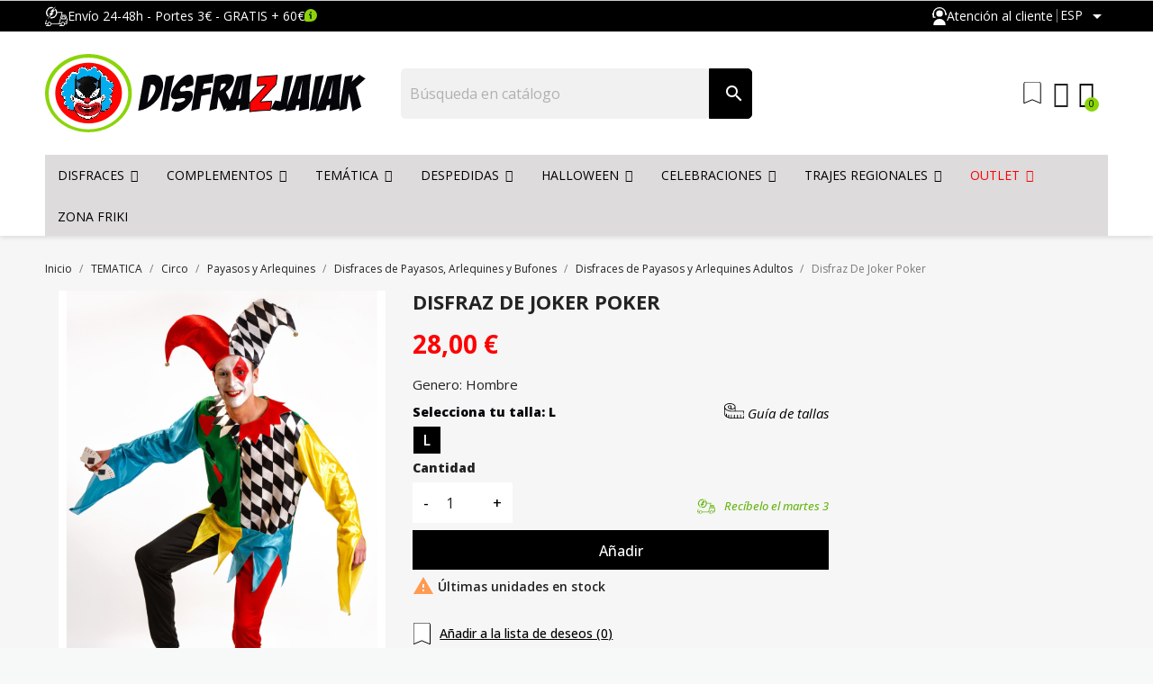

--- FILE ---
content_type: text/html; charset=utf-8
request_url: https://www.disfrazjaiak.com/es/comprar-disfraces-de-payasos-y-arlequines-adultos-baratos/2226-disfraz-de-joker-poker.html
body_size: 80718
content:
<!doctype html>
<html lang="es-ES">

<head>
    
    
        
    <!-- Google Tag Manager -->
    <script>window.cookiesplus_debug = true</script><meta name='cookiesplus-added' content='true'><script data-keepinline='true' data-cfasync='false'>let cookiesplusCookieValue=null;if(window.cookiesplus_debug){debugger;}
for(let cookie of document.cookie.split(';')){let[cookieName,value]=cookie.trim().split('=');if(cookieName==='cookiesplus'){cookiesplusCookieValue=decodeURIComponent(value);break;}}
if(cookiesplusCookieValue===null){console.log('%ccookiesplus cookie doesn\'t exist','background: red; color: white');throw new Error('cookiesplus cookie not found');}
try{cookiesplusCookieValue=JSON.parse(cookiesplusCookieValue);}catch(e){console.error('Failed to parse cookiesplus cookie value',e);throw new Error('Invalid cookiesplus cookie value');}
const defaultConsents={'ad_storage':false,'ad_user_data':false,'ad_personalization':false,'analytics_storage':false,'functionality_storage':false,'personalization_storage':false,'security_storage':false,};Object.keys(defaultConsents).forEach(function(key){window[key]=false;});if(cookiesplusCookieValue&&cookiesplusCookieValue.consents){const cookiesplusConsents=Object.keys(cookiesplusCookieValue.consents).filter(v=>v.startsWith('cookiesplus-finality'));cookiesplusConsents.forEach(function(key){const consent_type=cookiesplusCookieValue.consent_mode?.[key]?.consent_type;if(typeof cookiesplusCookieValue.consents!=='undefined'&&typeof cookiesplusCookieValue.consents[key]!=='undefined'&&cookiesplusCookieValue.consents[key]==='on'&&consent_type){Object.entries(consent_type).forEach(([innerKey,value])=>{if(value){window[innerKey]=true;}});}});}
window.dataLayer=window.dataLayer||[];function gtag(){dataLayer.push(arguments);}
gtag('consent','default',{'ad_storage':'denied','ad_user_data':'denied','ad_personalization':'denied','analytics_storage':'denied','functionality_storage':'denied','personalization_storage':'denied','security_storage':'denied','wait_for_update':500});gtag('consent','update',{'ad_storage':window.ad_storage?'granted':'denied','ad_user_data':window.ad_user_data?'granted':'denied','ad_personalization':window.ad_personalization?'granted':'denied','analytics_storage':window.analytics_storage?'granted':'denied','functionality_storage':window.functionality_storage?'granted':'denied','personalization_storage':window.personalization_storage?'granted':'denied','security_storage':window.security_storage?'granted':'denied',});if(cookiesplusCookieValue.consent_mode){if(cookiesplusCookieValue.consent_mode['url_passthrough']!==undefined){gtag('set','url_passthrough',cookiesplusCookieValue.consent_mode['url_passthrough']);}
if(cookiesplusCookieValue.consent_mode['ads_data_redaction']!==undefined){gtag('set','ads_data_redaction',cookiesplusCookieValue.consent_mode['ads_data_redaction']);}}</script><script>
        (function(w,d,s,l,i){w[l]=w[l]||[];w[l].push({'gtm.start':
        new Date().getTime(), event: 'gtm.js'
        });
        var f = d.getElementsByTagName(s)[0],
            j = d.createElement(s),
            dl = l != 'dataLayer' ? '&l=' + l : '';
        j.async = true;
        j.src =
            'https://www.googletagmanager.com/gtm.js?id=' + i + dl;
        f.parentNode.insertBefore(j, f);
        })(window, document, 'script', 'dataLayer', 'GTM-MDWTQJM');
    </script>
    <!-- End Google Tag Manager -->




    <meta charset="utf-8">


    <meta http-equiv="x-ua-compatible" content="ie=edge">



    <title>Comprar Disfraz de Joker Poker - Disfraces de Payasos y Arlequines Adultos</title>
    
        <link rel="preconnect" href="https://fonts.googleapis.com">
<link rel="preconnect" href="https://fonts.gstatic.com" crossorigin>

    
    <meta name="description" content="Comprar Disfraz de Joker Poker en nuestra tienda de disfraces online. Disfraz de bufon de poker. Talla L. Casaca, pantalon y gorro.">
    <meta name="keywords" content="">
    <!-- Carga de jQuery (si no está ya incluido en PrestaShop) -->
            <script src="https://code.jquery.com/jquery-3.6.0.min.js"></script>
        <script src="/themes/disfrazjaiak/assets/js/custom.js" type="text/javascript"></script>
    <link rel="stylesheet" href="/themes/disfrazjaiak/assets/css/custom.css" type="text/css" media="all" />
    


                <link rel="canonical" href="https://www.disfrazjaiak.com/es/comprar-disfraces-de-payasos-y-arlequines-adultos-baratos/2226-disfraz-de-joker-poker.html">
        
                    <link rel="alternate" href="https://www.disfrazjaiak.com/es/comprar-disfraces-de-payasos-y-arlequines-adultos-baratos/2226-disfraz-de-joker-poker.html" hreflang="es">
                    <link rel="alternate" href="https://www.disfrazjaiak.com/ca/comprar-vestit-de-pallasso-i-el-vestit-de-arlequin-adult-vestuari-jaiak-baratos/2226-vestit-de-joker-poker.html" hreflang="ca-es">
                    <link rel="alternate" href="https://www.disfrazjaiak.com/gl/comprar-traxe-de-pallaso-e-traxe-de-arlequin-adulto-traxe-jaiak-baratos/2226-traxe-de-joker-poker.html" hreflang="gl-es">
                    <link rel="alternate" href="https://www.disfrazjaiak.com/en/comprar-costume-of-clown-and-costume-of-arlequin-adult-costume-jaiak-baratos/2226-costume-of-joker-poker.html" hreflang="en-us">
                    <link rel="alternate" href="https://www.disfrazjaiak.com/fr/comprar-costume-de-clown-et-le-costume-d-arlequin-adulte-costume-jaiak-baratos/2226-costume-de-poker-de-joker.html" hreflang="fr-fr">
                    <link rel="alternate" href="https://www.disfrazjaiak.com/pt/comprar-disfarce-de-palhaco-e-disfarce-de-arlequin-adulto-disfarce-jaiak-baratos/2226-disfarce-de-joker-poker.html" hreflang="pt-pt">
                    <link rel="alternate" href="https://www.disfrazjaiak.com/it/comprar-costume-clown-e-il-costume-di-arlequin-adulti-costume-jaiak-baratos/2226-costume-di-poker-di-burlone.html" hreflang="it-it">
                    <link rel="alternate" href="https://www.disfrazjaiak.com/eu/comprar-mozorroa-clown-eta-mozorro-baten-arlequin-helduen-mozorro-jaiak-baratos/2226-mozorroa-joker-poker.html" hreflang="eu-es">
                    <link rel="alternate" href="https://www.disfrazjaiak.com/de/comprar-kostum-clown-kostum-arlequin-erwachsenen-kostum-jaiak-baratos/2226-kostum-joker-poker.html" hreflang="de-de">
                    <link rel="alternate" href="https://www.disfrazjaiak.com/nl/comprar-disfraces-de-payasos-y-arlequines-adultos-baratos/2226-disfraz-de-joker-poker.html" hreflang="nl-nl">
            

    
        <script type="application/ld+json">
  {
    "@context": "https://schema.org",
    "@type": "Organization",
    "name" : "DISFRAZJAIAK.COM",
    "url" : "https://www.disfrazjaiak.com/es/"
         ,"logo": {
        "@type": "ImageObject",
        "url":"https://www.disfrazjaiak.com/img/logo-1721905600.jpg"
      }
      }
</script>

<script type="application/ld+json">
  {
    "@context": "https://schema.org",
    "@type": "WebPage",
    "isPartOf": {
      "@type": "WebSite",
      "url":  "https://www.disfrazjaiak.com/es/",
      "name": "DISFRAZJAIAK.COM"
    },
    "name": "Comprar Disfraz de Joker Poker - Disfraces de Payasos y Arlequines Adultos",
    "url":  "https://www.disfrazjaiak.com/es/comprar-disfraces-de-payasos-y-arlequines-adultos-baratos/2226-disfraz-de-joker-poker.html"
  }
</script>


  <script type="application/ld+json">
    {
      "@context": "https://schema.org",
      "@type": "BreadcrumbList",
      "itemListElement": [
                  {
            "@type": "ListItem",
            "position": 1,
            "name": "Inicio",
            "item": "https://www.disfrazjaiak.com/es/"
          },                  {
            "@type": "ListItem",
            "position": 2,
            "name": "TEMATICA",
            "item": "https://www.disfrazjaiak.com/es/143-comprar-tematica-baratos"
          },                  {
            "@type": "ListItem",
            "position": 3,
            "name": "Circo",
            "item": "https://www.disfrazjaiak.com/es/191-comprar-circo-baratos"
          },                  {
            "@type": "ListItem",
            "position": 4,
            "name": "Payasos y Arlequines",
            "item": "https://www.disfrazjaiak.com/es/40-comprar-disfraces-de-payasos-y-arlequines-baratos"
          },                  {
            "@type": "ListItem",
            "position": 5,
            "name": "Disfraces de Payasos, Arlequines y Bufones",
            "item": "https://www.disfrazjaiak.com/es/167-comprar-disfraces-de-payasos-arlequines-y-bufones-baratos"
          },                  {
            "@type": "ListItem",
            "position": 6,
            "name": "Disfraces de Payasos y Arlequines Adultos",
            "item": "https://www.disfrazjaiak.com/es/714-comprar-disfraces-de-payasos-y-arlequines-adultos-baratos"
          },                  {
            "@type": "ListItem",
            "position": 7,
            "name": "Disfraz De Joker Poker",
            "item": "https://www.disfrazjaiak.com/es/comprar-disfraces-de-payasos-y-arlequines-adultos-baratos/2226-8042-disfraz-de-joker-poker.html#/genero-hombre/talla-l"
          }              ]
    }
  </script>
    

    
    

<script type="application/ld+json">
  {
    "@context": "https://schema.org/",
    "@type": "Product",
    "name": "Disfraz De Joker Poker",
    "description": "Comprar Disfraz de Joker Poker en nuestra tienda de disfraces online. Disfraz de bufon de poker. Talla L. Casaca, pantalon y gorro.",
    "category": "Disfraces de Payasos y Arlequines Adultos",
    "image" :"https://www.disfrazjaiak.com/2556-home_default/disfraz-de-joker-poker.jpg",    "sku": "PR 9147200",
    "mpn": "PR 9147200"
        ,
    "brand": {
      "@type": "Brand",
      "name": "El rey del carnaval"
    }
                ,
    "offers": {
      "@type": "Offer",
      "priceCurrency": "EUR",
      "name": "Disfraz De Joker Poker",
      "price": "28",
      "url": "https://www.disfrazjaiak.com/es/comprar-disfraces-de-payasos-y-arlequines-adultos-baratos/2226-8042-disfraz-de-joker-poker.html#/33-genero-hombre/86-talla-l",
      "priceValidUntil": "2026-02-15",
              "image": ["https://www.disfrazjaiak.com/2556-large_default/disfraz-de-joker-poker.jpg"],
            "sku": "PR 9147200",
      "mpn": "PR 9147200",
                                              "availability": "https://schema.org/InStock",
      "seller": {
        "@type": "Organization",
        "name": "DISFRAZJAIAK.COM"
      }
    }
      }
</script>


    
        
    

    
        <meta property="og:title" content="Comprar Disfraz de Joker Poker - Disfraces de Payasos y Arlequines Adultos" />
        <meta property="og:description" content="Comprar Disfraz de Joker Poker en nuestra tienda de disfraces online. Disfraz de bufon de poker. Talla L. Casaca, pantalon y gorro." />
        <meta property="og:url" content="https://www.disfrazjaiak.com/es/comprar-disfraces-de-payasos-y-arlequines-adultos-baratos/2226-disfraz-de-joker-poker.html" />
        <meta property="og:site_name" content="DISFRAZJAIAK.COM" />
            



    <meta name="viewport" content="width=device-width, initial-scale=1">



    <link rel="icon" type="image/vnd.microsoft.icon" href="https://www.disfrazjaiak.com/img/favicon.ico?1737466529">
    <link rel="shortcut icon" type="image/x-icon" href="https://www.disfrazjaiak.com/img/favicon.ico?1737466529">



    



    	


  <script type="text/javascript">
        var ASSearchUrl = "https:\/\/www.disfrazjaiak.com\/es\/module\/pm_advancedsearch4\/advancedsearch4";
        var C_P_CMS_PAGE = 0;
        var C_P_CONSENT_DOWNLOAD = "https:\/\/www.disfrazjaiak.com\/es\/module\/cookiesplus\/front";
        var C_P_COOKIE_CONFIG = {"1":{"cookies":[{"name":"cookiesplus"},{"name":"PrestaShop-#"}]},"3":{"consent_type":{"analytics_storage":true},"firingEvent":""},"4":{"consent_type":{"ad_storage":true,"ad_user_data":true,"ad_personalization":true},"firingEvent":""}};
        var C_P_COOKIE_VALUE = "{}";
        var C_P_DATE = "2026-01-31 00:26:22";
        var C_P_DISPLAY_AGAIN = 1;
        var C_P_DOMAIN = ".disfrazjaiak.com";
        var C_P_EXPIRY = 365;
        var C_P_FINALITIES_COUNT = 3;
        var C_P_NOT_AVAILABLE_OUTSIDE_EU = 1;
        var C_P_OVERLAY = "1";
        var C_P_OVERLAY_OPACITY = "0.5";
        var C_P_REFRESH = 0;
        var PS_COOKIE_SAMESITE = "Lax";
        var PS_COOKIE_SECURE = 1;
        var ap5_cartPackProducts = [];
        var ap5_modalErrorClose = "Cerrar";
        var ap5_modalErrorTitle = "Se produjo un error";
        var as4_orderBySalesAsc = "Los menos vendidos primero";
        var as4_orderBySalesDesc = "Los m\u00e1s vendidos primero";
        var baseDir = "\/";
        var iqitmegamenu = {"sticky":true,"mobileType":"","containerSelector":"#wrapper .container"};
        var lggoogleanalytics_link = "https:\/\/www.disfrazjaiak.com\/es\/module\/lggoogleanalytics\/gtag?token=5e29068f637a76e75e8c47ee68fa59dc";
        var lggoogleanalytics_token = "5e29068f637a76e75e8c47ee68fa59dc";
        var pm_advancedpack = {"ajaxUrl":"https:\/\/www.disfrazjaiak.com\/es\/module\/pm_advancedpack\/ajax","staticToken":"660289ca26f8f71cb073b119a4899223"};
        var prestashop = {"cart":{"products":[],"totals":{"total":{"type":"total","label":"Total","amount":0,"value":"0,00\u00a0\u20ac"},"total_including_tax":{"type":"total","label":"Total (impuestos incl.)","amount":0,"value":"0,00\u00a0\u20ac"},"total_excluding_tax":{"type":"total","label":"Total (impuestos excl.)","amount":0,"value":"0,00\u00a0\u20ac"}},"subtotals":{"products":{"type":"products","label":"Subtotal","amount":0,"value":"0,00\u00a0\u20ac"},"discounts":null,"shipping":{"type":"shipping","label":"Transporte","amount":0,"value":""},"tax":null},"products_count":0,"summary_string":"0 art\u00edculos","vouchers":{"allowed":1,"added":[]},"discounts":[],"minimalPurchase":0,"minimalPurchaseRequired":""},"currency":{"id":1,"name":"Euro","iso_code":"EUR","iso_code_num":"978","sign":"\u20ac"},"customer":{"lastname":"","firstname":"","email":"","birthday":"0000-00-00","newsletter":"0","newsletter_date_add":"0000-00-00 00:00:00","optin":"0","website":null,"company":null,"siret":null,"ape":null,"is_logged":false,"gender":{"type":null,"name":null},"addresses":[]},"country":{"id_zone":"11","id_currency":"0","call_prefix":"34","iso_code":"ES","active":"1","contains_states":"1","need_identification_number":"0","need_zip_code":"1","zip_code_format":"NNNNN","display_tax_label":"1","name":"Espa\u00f1a","id":6},"language":{"name":"Espa\u00f1ol (Spanish)","iso_code":"es","locale":"es-ES","language_code":"es","active":"1","is_rtl":"0","date_format_lite":"d\/m\/Y","date_format_full":"d\/m\/Y H:i:s","id":1},"page":{"title":"","canonical":"https:\/\/www.disfrazjaiak.com\/es\/comprar-disfraces-de-payasos-y-arlequines-adultos-baratos\/2226-disfraz-de-joker-poker.html","meta":{"title":"Comprar Disfraz de Joker Poker - Disfraces de Payasos y Arlequines Adultos","description":"Comprar Disfraz de Joker Poker en nuestra tienda de disfraces online. Disfraz de bufon de poker. Talla L. Casaca, pantalon y gorro.","keywords":null,"robots":"index"},"page_name":"product","body_classes":{"lang-es":true,"lang-rtl":false,"country-ES":true,"currency-EUR":true,"layout-full-width":true,"page-product":true,"tax-display-enabled":true,"page-customer-account":false,"product-id-2226":true,"product-Disfraz De Joker Poker":true,"product-id-category-714":true,"product-id-manufacturer-8":true,"product-id-supplier-0":true,"product-available-for-order":true},"admin_notifications":[],"password-policy":{"feedbacks":{"0":"Muy d\u00e9bil","1":"D\u00e9bil","2":"Promedio","3":"Fuerte","4":"Muy fuerte","Straight rows of keys are easy to guess":"Una serie seguida de teclas de la misma fila es f\u00e1cil de adivinar","Short keyboard patterns are easy to guess":"Los patrones de teclado cortos son f\u00e1ciles de adivinar","Use a longer keyboard pattern with more turns":"Usa un patr\u00f3n de teclado m\u00e1s largo y con m\u00e1s giros","Repeats like \"aaa\" are easy to guess":"Las repeticiones como \u00abaaa\u00bb son f\u00e1ciles de adivinar","Repeats like \"abcabcabc\" are only slightly harder to guess than \"abc\"":"Las repeticiones como \"abcabcabc\" son solo un poco m\u00e1s dif\u00edciles de adivinar que \"abc\"","Sequences like abc or 6543 are easy to guess":"Las secuencias como \"abc\" o \"6543\" son f\u00e1ciles de adivinar","Recent years are easy to guess":"Los a\u00f1os recientes son f\u00e1ciles de adivinar","Dates are often easy to guess":"Las fechas suelen ser f\u00e1ciles de adivinar","This is a top-10 common password":"Esta es una de las 10 contrase\u00f1as m\u00e1s comunes","This is a top-100 common password":"Esta es una de las 100 contrase\u00f1as m\u00e1s comunes","This is a very common password":"Esta contrase\u00f1a es muy com\u00fan","This is similar to a commonly used password":"Esta contrase\u00f1a es similar a otras contrase\u00f1as muy usadas","A word by itself is easy to guess":"Una palabra que por s\u00ed misma es f\u00e1cil de adivinar","Names and surnames by themselves are easy to guess":"Los nombres y apellidos completos son f\u00e1ciles de adivinar","Common names and surnames are easy to guess":"Los nombres comunes y los apellidos son f\u00e1ciles de adivinar","Use a few words, avoid common phrases":"Usa varias palabras, evita frases comunes","No need for symbols, digits, or uppercase letters":"No se necesitan s\u00edmbolos, d\u00edgitos o letras may\u00fasculas","Avoid repeated words and characters":"Evita repetir palabras y caracteres","Avoid sequences":"Evita secuencias","Avoid recent years":"Evita a\u00f1os recientes","Avoid years that are associated with you":"Evita a\u00f1os que puedan asociarse contigo","Avoid dates and years that are associated with you":"Evita a\u00f1os y fechas que puedan asociarse contigo","Capitalization doesn't help very much":"Las may\u00fasculas no ayudan mucho","All-uppercase is almost as easy to guess as all-lowercase":"Todo en may\u00fasculas es casi tan f\u00e1cil de adivinar como en min\u00fasculas","Reversed words aren't much harder to guess":"Las palabras invertidas no son mucho m\u00e1s dif\u00edciles de adivinar","Predictable substitutions like '@' instead of 'a' don't help very much":"Las sustituciones predecibles como usar \"@\" en lugar de \"a\" no ayudan mucho","Add another word or two. Uncommon words are better.":"A\u00f1ade una o dos palabras m\u00e1s. Es mejor usar palabras poco habituales."}}},"shop":{"name":"DISFRAZJAIAK.COM","logo":"https:\/\/www.disfrazjaiak.com\/img\/logo-1721905600.jpg","stores_icon":"https:\/\/www.disfrazjaiak.com\/img\/logo_stores.png","favicon":"https:\/\/www.disfrazjaiak.com\/img\/favicon.ico"},"core_js_public_path":"\/themes\/","urls":{"base_url":"https:\/\/www.disfrazjaiak.com\/","current_url":"https:\/\/www.disfrazjaiak.com\/es\/comprar-disfraces-de-payasos-y-arlequines-adultos-baratos\/2226-disfraz-de-joker-poker.html","shop_domain_url":"https:\/\/www.disfrazjaiak.com","img_ps_url":"https:\/\/www.disfrazjaiak.com\/img\/","img_cat_url":"https:\/\/www.disfrazjaiak.com\/img\/c\/","img_lang_url":"https:\/\/www.disfrazjaiak.com\/img\/l\/","img_prod_url":"https:\/\/www.disfrazjaiak.com\/img\/p\/","img_manu_url":"https:\/\/www.disfrazjaiak.com\/img\/m\/","img_sup_url":"https:\/\/www.disfrazjaiak.com\/img\/su\/","img_ship_url":"https:\/\/www.disfrazjaiak.com\/img\/s\/","img_store_url":"https:\/\/www.disfrazjaiak.com\/img\/st\/","img_col_url":"https:\/\/www.disfrazjaiak.com\/img\/co\/","img_url":"https:\/\/www.disfrazjaiak.com\/themes\/disfrazjaiak\/assets\/img\/","css_url":"https:\/\/www.disfrazjaiak.com\/themes\/disfrazjaiak\/assets\/css\/","js_url":"https:\/\/www.disfrazjaiak.com\/themes\/disfrazjaiak\/assets\/js\/","pic_url":"https:\/\/www.disfrazjaiak.com\/upload\/","theme_assets":"https:\/\/www.disfrazjaiak.com\/themes\/disfrazjaiak\/assets\/","theme_dir":"https:\/\/www.disfrazjaiak.com\/themes\/disfrazjaiak\/","pages":{"address":"https:\/\/www.disfrazjaiak.com\/es\/direccion","addresses":"https:\/\/www.disfrazjaiak.com\/es\/direcciones","authentication":"https:\/\/www.disfrazjaiak.com\/es\/autenticacion","manufacturer":"https:\/\/www.disfrazjaiak.com\/es\/fabricantes","cart":"https:\/\/www.disfrazjaiak.com\/es\/carro-de-la-compra","category":"https:\/\/www.disfrazjaiak.com\/es\/index.php?controller=category","cms":"https:\/\/www.disfrazjaiak.com\/es\/index.php?controller=cms","contact":"https:\/\/www.disfrazjaiak.com\/es\/contactenos","discount":"https:\/\/www.disfrazjaiak.com\/es\/descuento","guest_tracking":"https:\/\/www.disfrazjaiak.com\/es\/estado-pedido","history":"https:\/\/www.disfrazjaiak.com\/es\/historial-de-pedidos","identity":"https:\/\/www.disfrazjaiak.com\/es\/identidad","index":"https:\/\/www.disfrazjaiak.com\/es\/","my_account":"https:\/\/www.disfrazjaiak.com\/es\/mi-cuenta","order_confirmation":"https:\/\/www.disfrazjaiak.com\/es\/confirmacion-pedido","order_detail":"https:\/\/www.disfrazjaiak.com\/es\/index.php?controller=order-detail","order_follow":"https:\/\/www.disfrazjaiak.com\/es\/devolucion-de-productos","order":"https:\/\/www.disfrazjaiak.com\/es\/carrito","order_return":"https:\/\/www.disfrazjaiak.com\/es\/index.php?controller=order-return","order_slip":"https:\/\/www.disfrazjaiak.com\/es\/vales","pagenotfound":"https:\/\/www.disfrazjaiak.com\/es\/pagina-no-encuentra","password":"https:\/\/www.disfrazjaiak.com\/es\/contrasena-olvidado","pdf_invoice":"https:\/\/www.disfrazjaiak.com\/es\/index.php?controller=pdf-invoice","pdf_order_return":"https:\/\/www.disfrazjaiak.com\/es\/index.php?controller=pdf-order-return","pdf_order_slip":"https:\/\/www.disfrazjaiak.com\/es\/index.php?controller=pdf-order-slip","prices_drop":"https:\/\/www.disfrazjaiak.com\/es\/promocion","product":"https:\/\/www.disfrazjaiak.com\/es\/index.php?controller=product","registration":"https:\/\/www.disfrazjaiak.com\/es\/index.php?controller=registration","search":"https:\/\/www.disfrazjaiak.com\/es\/buscar","sitemap":"https:\/\/www.disfrazjaiak.com\/es\/mapa-del-sitio","stores":"https:\/\/www.disfrazjaiak.com\/es\/tiendas","supplier":"https:\/\/www.disfrazjaiak.com\/es\/proveedores","new_products":"https:\/\/www.disfrazjaiak.com\/es\/nuevos-productos","brands":"https:\/\/www.disfrazjaiak.com\/es\/fabricantes","register":"https:\/\/www.disfrazjaiak.com\/es\/index.php?controller=registration","order_login":"https:\/\/www.disfrazjaiak.com\/es\/carrito?login=1"},"alternative_langs":{"es":"https:\/\/www.disfrazjaiak.com\/es\/comprar-disfraces-de-payasos-y-arlequines-adultos-baratos\/2226-disfraz-de-joker-poker.html","ca-es":"https:\/\/www.disfrazjaiak.com\/ca\/comprar-vestit-de-pallasso-i-el-vestit-de-arlequin-adult-vestuari-jaiak-baratos\/2226-vestit-de-joker-poker.html","gl-es":"https:\/\/www.disfrazjaiak.com\/gl\/comprar-traxe-de-pallaso-e-traxe-de-arlequin-adulto-traxe-jaiak-baratos\/2226-traxe-de-joker-poker.html","en-us":"https:\/\/www.disfrazjaiak.com\/en\/comprar-costume-of-clown-and-costume-of-arlequin-adult-costume-jaiak-baratos\/2226-costume-of-joker-poker.html","fr-fr":"https:\/\/www.disfrazjaiak.com\/fr\/comprar-costume-de-clown-et-le-costume-d-arlequin-adulte-costume-jaiak-baratos\/2226-costume-de-poker-de-joker.html","pt-pt":"https:\/\/www.disfrazjaiak.com\/pt\/comprar-disfarce-de-palhaco-e-disfarce-de-arlequin-adulto-disfarce-jaiak-baratos\/2226-disfarce-de-joker-poker.html","it-it":"https:\/\/www.disfrazjaiak.com\/it\/comprar-costume-clown-e-il-costume-di-arlequin-adulti-costume-jaiak-baratos\/2226-costume-di-poker-di-burlone.html","eu-es":"https:\/\/www.disfrazjaiak.com\/eu\/comprar-mozorroa-clown-eta-mozorro-baten-arlequin-helduen-mozorro-jaiak-baratos\/2226-mozorroa-joker-poker.html","de-de":"https:\/\/www.disfrazjaiak.com\/de\/comprar-kostum-clown-kostum-arlequin-erwachsenen-kostum-jaiak-baratos\/2226-kostum-joker-poker.html","nl-nl":"https:\/\/www.disfrazjaiak.com\/nl\/comprar-disfraces-de-payasos-y-arlequines-adultos-baratos\/2226-disfraz-de-joker-poker.html"},"actions":{"logout":"https:\/\/www.disfrazjaiak.com\/es\/?mylogout="},"no_picture_image":{"bySize":{"small_default":{"url":"https:\/\/www.disfrazjaiak.com\/img\/p\/es-default-small_default.jpg","width":98,"height":98},"cart_default":{"url":"https:\/\/www.disfrazjaiak.com\/img\/p\/es-default-cart_default.jpg","width":125,"height":125},"home_default":{"url":"https:\/\/www.disfrazjaiak.com\/img\/p\/es-default-home_default.jpg","width":300,"height":400},"medium_default":{"url":"https:\/\/www.disfrazjaiak.com\/img\/p\/es-default-medium_default.jpg","width":452,"height":452},"large_default":{"url":"https:\/\/www.disfrazjaiak.com\/img\/p\/es-default-large_default.jpg","width":500,"height":700}},"small":{"url":"https:\/\/www.disfrazjaiak.com\/img\/p\/es-default-small_default.jpg","width":98,"height":98},"medium":{"url":"https:\/\/www.disfrazjaiak.com\/img\/p\/es-default-home_default.jpg","width":300,"height":400},"large":{"url":"https:\/\/www.disfrazjaiak.com\/img\/p\/es-default-large_default.jpg","width":500,"height":700},"legend":""}},"configuration":{"display_taxes_label":true,"display_prices_tax_incl":true,"is_catalog":false,"show_prices":true,"opt_in":{"partner":false},"quantity_discount":{"type":"discount","label":"Descuento unitario"},"voucher_enabled":1,"return_enabled":1},"field_required":[],"breadcrumb":{"links":[{"title":"Inicio","url":"https:\/\/www.disfrazjaiak.com\/es\/"},{"title":"TEMATICA","url":"https:\/\/www.disfrazjaiak.com\/es\/143-comprar-tematica-baratos"},{"title":"Circo","url":"https:\/\/www.disfrazjaiak.com\/es\/191-comprar-circo-baratos"},{"title":"Payasos y Arlequines","url":"https:\/\/www.disfrazjaiak.com\/es\/40-comprar-disfraces-de-payasos-y-arlequines-baratos"},{"title":"Disfraces de Payasos, Arlequines y Bufones","url":"https:\/\/www.disfrazjaiak.com\/es\/167-comprar-disfraces-de-payasos-arlequines-y-bufones-baratos"},{"title":"Disfraces de Payasos y Arlequines Adultos","url":"https:\/\/www.disfrazjaiak.com\/es\/714-comprar-disfraces-de-payasos-y-arlequines-adultos-baratos"},{"title":"Disfraz De Joker Poker","url":"https:\/\/www.disfrazjaiak.com\/es\/comprar-disfraces-de-payasos-y-arlequines-adultos-baratos\/2226-8042-disfraz-de-joker-poker.html#\/genero-hombre\/talla-l"}],"count":7},"link":{"protocol_link":"https:\/\/","protocol_content":"https:\/\/"},"time":1769815582,"static_token":"660289ca26f8f71cb073b119a4899223","token":"b5871c390d296f7028f405e71f07af08","debug":false,"modules":{"pm_advancedpack":null}};
        var psr_icon_color = "#F19D76";
      </script>

		<link rel="stylesheet" href="https://fonts.googleapis.com/css?family=Open+Sans:100,100italic,200,200italic,300,300italic,400,400italic,500,500italic,600,600italic,700,700italic,800,800italic,900,900italic&amp;display=swap" media="all">
		<link rel="stylesheet" href="https://www.disfrazjaiak.com/themes/disfrazjaiak/assets/cache/theme-a0cf76796.css" media="all">
	
	


	<script>
			var ceFrontendConfig = {"environmentMode":{"edit":false,"wpPreview":false},"is_rtl":false,"breakpoints":{"xs":0,"sm":480,"md":600,"lg":1025,"xl":1440,"xxl":1600},"version":"2.12.0","urls":{"assets":"\/modules\/creativeelements\/views\/"},"productQuickView":0,"settings":{"page":[],"general":{"elementor_global_image_lightbox":"1","elementor_lightbox_enable_counter":"yes","elementor_lightbox_enable_fullscreen":"yes","elementor_lightbox_enable_zoom":"yes","elementor_lightbox_title_src":"title","elementor_lightbox_description_src":"caption"},"editorPreferences":[]},"post":{"id":"2226030101","title":"Disfraz%20De%20Joker%20Poker","excerpt":""}};
		</script>
        <link rel="preload" href="/modules/creativeelements/views/lib/ceicons/fonts/ceicons.woff2?8goggd" as="font" type="font/woff2" crossorigin>
        


    <script>
                var jprestaUpdateCartDirectly = 1;
                var jprestaUseCreativeElements = 1;
                </script><script>
pcRunDynamicModulesJs = function() {
// Autoconf - 2025-01-21T10:33:10+00:00
// ps_shoppingcart
setTimeout("prestashop.emit('updateCart', {reason: {linkAction: 'refresh'}, resp: {errors:[]}});", 10);
// creativeelements
// Cart is refreshed from HTML to be faster
// cookiesplus
if (typeof cookieGdpr !== 'undefined') {cookieGdpr.init();}
$(document).on('click', '[name=saveCookiesPlusPreferences],.eupopup-button_1,.eupopup-closebutton', function() {
	document.cookie = "jpresta_cache_context=;path=/;expires=Thu, 01 Jan 1970 00:00:00 GMT";
});
$('.eupopup-button_1,.eupopup-closebutton').click(function() {
	document.cookie = "jpresta_cache_context=;path=/;expires=Thu, 01 Jan 1970 00:00:00 GMT";
});
};</script><script type="text/javascript">
var url_basic_ets ='https://www.disfrazjaiak.com/';
var link_contact_ets ='https://www.disfrazjaiak.com/es/module/ets_contactform7/contact';
</script><script type="text/javascript">
//<![CDATA[
	var combinationsInCatalogData = JSON.parse('{\"show_in_popular\":\"1\",\"show_in_category\":\"1\",\"show_in_search\":\"1\",\"show_in_related\":\"1\",\"display_add_to_cart\":\"1\",\"show_quantity\":\"0\",\"button_out_of_stock\":{\"1\":\"Agotado\",\"2\":\"Out of stock\",\"3\":\"Out of stock\",\"4\":\"Out of stock\",\"5\":\"Out of stock\",\"6\":\"Out of stock\",\"7\":\"Out of stock\",\"8\":\"Out of stock\",\"9\":\"Out of stock\",\"10\":\"Out of stock\"},\"combinations_display_type\":\"0\",\"show_attributes_labels\":\"0\",\"show_color_as_labels\":\"0\",\"show_out_of_stock\":\"0\",\"show_price_for_combination\":\"0\",\"show_advanced_options\":\"0\",\"miniature_root_path\":\".product-miniature\",\"miniature_thumbnail_container_path\":\".thumbnail-container\",\"miniature_thumbnail_image_path\":\".thumbnail-container img\",\"miniature_price_path\":\".price\",\"miniature_old_price_path\":\".regular-price\"}');
	var advancedFormFields = JSON.parse('[{\"type\":\"text\",\"label\":\"Ruta de acceso a la miniatura del producto\",\"name\":\"miniature_root_path\",\"class\":\"miniatureRootPath\",\"required\":false,\"lang\":false,\"desc\":\"Puede establecer la ruta a la miniatura del producto\",\"init_value\":\".product-miniature\"},{\"type\":\"text\",\"label\":\"Ruta a la vista previa del producto\",\"name\":\"miniature_thumbnail_container_path\",\"class\":\"miniatureThumbnailContainerPath\",\"required\":false,\"lang\":false,\"desc\":\"Puede establecer la ruta a la vista previa del producto\",\"init_value\":\".thumbnail-container\"},{\"type\":\"text\",\"label\":\"Ruta a la vista previa del producto\",\"name\":\"miniature_thumbnail_image_path\",\"class\":\"miniatureThumbnailImagePath\",\"required\":false,\"lang\":false,\"desc\":\"Puede establecer la ruta a la vista previa del producto\",\"init_value\":\".thumbnail-container img\"},{\"type\":\"text\",\"label\":\"La ruta al precio del producto\",\"name\":\"miniature_price_path\",\"class\":\"miniaturePricePath\",\"required\":false,\"lang\":false,\"desc\":\"Puede establecer la ruta al precio del producto\",\"init_value\":\".price\"},{\"type\":\"text\",\"label\":\"La ruta al precio anterior del producto\",\"name\":\"miniature_old_price_path\",\"class\":\"miniatureOldPricePath\",\"required\":false,\"lang\":false,\"desc\":\"Puede establecer la ruta de acceso al precio anterior del producto\",\"init_value\":\".regular-price\"}]');
	var productCombinationsControllerLink = 'https://www.disfrazjaiak.com/es/module/combinationsincatalog/ProductCombinations';
	var cartControllerLink = 'https://www.disfrazjaiak.com/es/carro-de-la-compra';
	var greaterThan1750 = Boolean('1');
	var idLang = '1';
	var addToCartLabel = '<i class="material-icons shopping-cart">&#xE547;</i>Añadir';
//]]>
</script>


<style>div#cookiesplus-modal,#cookiesplus-modal>div,#cookiesplus-modal p{background-color:#fff !important}#cookiesplus-modal>div,#cookiesplus-modal p{color:#000 !important}#cookiesplus-modal button.cookiesplus-accept,#cookiesplus-modal button.cookiesplus-accept-encourage{background-color:#20bf6b}#cookiesplus-modal button.cookiesplus-accept,#cookiesplus-modal button.cookiesplus-accept-encourage{border:1px solid #20bf6b}#cookiesplus-modal button.cookiesplus-accept,#cookiesplus-modal button.cookiesplus-accept-encourage{color:#fff}#cookiesplus-modal button.cookiesplus-accept,#cookiesplus-modal button.cookiesplus-accept-encourage{font-size:16px}#cookiesplus-modal button.cookiesplus-more-information{background-color:#fff}#cookiesplus-modal button.cookiesplus-more-information{border:1px solid #7a7a7a}#cookiesplus-modal button.cookiesplus-more-information{color:#000}#cookiesplus-modal button.cookiesplus-more-information{font-size:16px}#cookiesplus-modal button.cookiesplus-reject,#cookiesplus-modal button.cookiesplus-reject-encourage{background-color:#20bf6b}#cookiesplus-modal button.cookiesplus-reject,#cookiesplus-modal button.cookiesplus-reject-encourage{border:1px solid #20bf6b}#cookiesplus-modal button.cookiesplus-reject,#cookiesplus-modal button.cookiesplus-reject-encourage{color:#fff}#cookiesplus-modal button.cookiesplus-reject,#cookiesplus-modal button.cookiesplus-reject-encourage{font-size:16px}#cookiesplus-modal button.cookiesplus-save:not([disabled]){background-color:#fff}#cookiesplus-modal button.cookiesplus-save:not([disabled]){border:1px solid #7a7a7a}#cookiesplus-modal button.cookiesplus-save:not([disabled]){color:#000}#cookiesplus-modal button.cookiesplus-save{font-size:16px}#cookiesplus-tab{bottom:0;left:0}</style><!-- Global site tag (gtag.js) - Google Analytics -->
<script type="text/javascript" defer src="https://www.googletagmanager.com/gtag/js?id=G-QBMHGDNL0S"></script>
<script type="text/javascript">
  window.dataLayer = window.dataLayer || [];
  function gtag(){dataLayer.push(arguments);}
  gtag('js', new Date());
  gtag('config', 'G-QBMHGDNL0S', {
    'debug_mode': true,  });
</script>
<script type="text/javascript">
  gtag('event', 'view_item', {
    currency: 'EUR',
    items: [
        {
      item_id: '2226',
      item_name: 'Disfraz De Joker Poker',
      discount: 0,
      affiliation: 'DISFRAZJAIAK.COM',
      item_brand: 'El rey del carnaval',
      item_category: 'Disfraces de Payasos y Arlequines Adultos',
      item_variant: '',
      price: 28,
      currency: 'EUR',
      quantity: 1
    }        ],
    value: 28
  });
</script>
<?php
/**
 * NOTICE OF LICENSE
 *
 * Smartsupp live chat - official plugin. Smartsupp is free live chat with visitor recording. 
 * The plugin enables you to create a free account or sign in with existing one. Pre-integrated 
 * customer info with WooCommerce (you will see names and emails of signed in webshop visitors).
 * Optional API for advanced chat box modifications.
 *
 * You must not modify, adapt or create derivative works of this source code
 *
 *  @author    Smartsupp
 *  @copyright 2021 Smartsupp.com
 *  @license   GPL-2.0+
**/ 
?>

<script type="text/javascript">
                var _smartsupp = _smartsupp || {};
                _smartsupp.key = '757ba9553ed4fdab8c530e33a0f4e02f142a8b83';
_smartsupp.cookieDomain = '.www.disfrazjaiak.com';
_smartsupp.sitePlatform = 'Prestashop 8.1.5';
window.smartsupp||(function(d) {
        var s,c,o=smartsupp=function(){ o._.push(arguments)};o._=[];
                s=d.getElementsByTagName('script')[0];c=d.createElement('script');
                c.type='text/javascript';c.charset='utf-8';c.async=true;
                c.src='//www.smartsuppchat.com/loader.js';s.parentNode.insertBefore(c,s);
            })(document);
                </script>


<script id="fabfacebookpixel_script" type="application/json">
	{
		"fabFacebookPixelAddToCartUrl": "https://www.disfrazjaiak.com/es/module/fabfacebookpixel/addtocart?ajax=1",
		"fabFacebookPixelExecutorUrl": "//www.disfrazjaiak.com/es/module/fabfacebookpixel/executor?ajax=1",
		"facebookPixelId": "1372457837239410",
		"isPixelEnabled": "1",
		"pixelDelay": "0",
		"isDebug": "0",
		"moduleVersion": "3.5.5",
		"iubendaIntegration": "1",
		"customerGroups": "Visitor",
		"defaultCustomerGroup": "",
		"cartProducts": [		],
		"canonicalUrl": "https://www.disfrazjaiak.com/es/comprar-disfraces-de-payasos-y-arlequines-adultos-baratos/2226-disfraz-de-joker-poker.html",
		
		"events": [
												{
				"type": "ViewContent",
				"params": {
					"content_type": "product",
					"id_product": "2226",
					"content_ids": ["2226"],
					"content_name": "Disfraz De Joker Poker",
					"content_category": "Disfraces de Payasos y Arlequines Adultos",
					"value": "28.00",
					"description": "Disfraz de bufon de poker. Talla L. Casaca, pantalon y gorro.",
					"product_price": "28.00",
					"currency": "EUR",
					"customer_groups": "Visitor",
					"default_customer_group": ""
				}
			},
																{
				"type": "PageView",
				"params": {
					"customerGroups": "Visitor",
					"defaultCustomerGroup": ""
				}
			}
			]
	}
</script>

						<script type="application/ld+json">
		{
			"@context":"https://schema.org",
			"@type":"Product",
			"productID":"2226",
			"name":"Disfraz De Joker Poker",
			"description":"Disfraz de bufon de poker. Talla L. Casaca, pantalon y gorro.",
			"category":"",
			"url":"https://www.disfrazjaiak.com/es/comprar-disfraces-de-payasos-y-arlequines-adultos-baratos/2226-8042-disfraz-de-joker-poker.html#/genero-hombre/talla-l",
			"image":"https://www.disfrazjaiak.com/2556/disfraz-de-joker-poker.jpg",
			"brand":"El rey del carnaval",
			"gtin":"",
			"mpn":"",
			"offers": [
				{
					"@type": "Offer",
					"price": "28.00",
					"priceCurrency":"EUR",
					"itemCondition": "https://schema.org/NewCondition",
					"availability": "https://schema.org/InStock"
									}
			]
		}
	</script>
			


    
    <meta property="og:type" content="product">
            <meta property="og:image" content="https://www.disfrazjaiak.com/2556-large_default/disfraz-de-joker-poker.jpg">
    
            <meta property="product:pretax_price:amount" content="23.140496">
        <meta property="product:pretax_price:currency" content="EUR">
        <meta property="product:price:amount" content="28">
        <meta property="product:price:currency" content="EUR">
        
</head>

<body id="product" class="lang-es country-es currency-eur layout-full-width page-product tax-display-enabled product-id-2226 product-disfraz-de-joker-poker product-id-category-714 product-id-manufacturer-8 product-id-supplier-0 product-available-for-order ce-kit-2 elementor-page elementor-page-2226030101 ">

<!-- Google Tag Manager (noscript) -->
<noscript><iframe src="https://www.googletagmanager.com/ns.html?id=GTM-MDWTQJM"
height="0" width="0" style="display:none;visibility:hidden"></iframe></noscript>
<!-- End Google Tag Manager (noscript) -->


    <div id="dyn697d3e1f0c237" class="dynhook pc_hookDisplayAfterBodyOpeningTag_173" data-module="173" data-hook="DisplayAfterBodyOpeningTag" data-hooktype="m" data-hookargs="altern=2^"><div class="loadingempty"></div></div><noscript>
    <iframe src="//www.googletagmanager.com/ns.html?id=G-QBMHGDNL0S" height="0" width="0" style="display:none;visibility:hidden"></iframe>
</noscript>



<main>
    
            

            <header id="header">

            
                	



    <div class="header-banner">
        
    </div>



    <nav class="c-header-nav">
        <div class="container">
            <div class="c-nav__row">
                <div class="c-nav__column">
                    <p>
                        <svg id="icono_envio24-48" xmlns="http://www.w3.org/2000/svg"
                             xmlns:xlink="http://www.w3.org/1999/xlink" width="25.02" height="21.51"
                             viewBox="0 0 25.02 21.51">
                            <defs>
                                <clipPath id="clip-path">
                                    <rect id="Rectángulo_13271" data-name="Rectángulo 13271" width="25.02"
                                          height="21.51" fill="#fff"/>
                                </clipPath>
                            </defs>
                            <g id="Grupo_24876" data-name="Grupo 24876" clip-path="url(#clip-path)">
                                <path id="Trazado_32082" data-name="Trazado 32082"
                                      d="M135.438,77.764l-1.1-2.812a.44.44,0,0,0-.41-.28H131.57a.44.44,0,0,0-.424.325l-.776,2.868a.44.44,0,0,0,.425.555h4.26a.44.44,0,0,0,.383-.656m-4.069-.224.538-1.988h1.722l.777,1.988Z"
                                      transform="translate(-112.236 -64.294)" fill="#fff"/>
                                <path id="Trazado_32083" data-name="Trazado 32083"
                                      d="M26.321,0l-6.5,5.6h2L18.423,9h2.084l-4.095,5.1,7.374-6.411h-2.02l3.418-3.418H23.064Z"
                                      transform="translate(-14.131)" fill="#fff"/>
                                <path id="Trazado_32084" data-name="Trazado 32084"
                                      d="M10.02,16,11,15.08a4.821,4.821,0,0,1,4.037-8.24l.042-.049,1.233-1.025A6.166,6.166,0,0,0,10.02,16"
                                      transform="translate(-7.044 -4.687)" fill="#fff"/>
                                <path id="Trazado_32085" data-name="Trazado 32085"
                                      d="M45.527,18.3l-.926.973A4.823,4.823,0,0,1,41.19,27.5a4.857,4.857,0,0,1-.686-.049l-.059.049-1.091,1.067A6.167,6.167,0,0,0,45.527,18.3"
                                      transform="translate(-33.883 -15.756)" fill="#fff"/>
                                <path id="Trazado_32086" data-name="Trazado 32086"
                                      d="M24.993,52.9l-1.825-4.9a.44.44,0,0,0-.412-.286H18.8l.661-2.443a.44.44,0,0,0-.425-.555H13.392a6.189,6.189,0,0,1,.038.679c0,.067,0,.134-.005.2H18.46L15.318,57.2H7.109a2.337,2.337,0,0,0-4.577,0H1.016l.953-3.513H1.057L.016,57.523a.44.44,0,0,0,.425.555H2.522A2.322,2.322,0,0,0,3,59.127H1.255a.44.44,0,1,0,0,.88H4.638A.446.446,0,0,0,4.7,60c.04,0,.08.006.121.006a2.338,2.338,0,0,0,2.3-1.929H17.466a2.326,2.326,0,0,0,.475,1.049H16.2a.44.44,0,1,0,0,.88h3.317A.439.439,0,0,0,19.6,60c.055,0,.109.008.165.008a2.338,2.338,0,0,0,2.3-1.929h1.8a.44.44,0,0,0,.425-.325l.463-1.7a.44.44,0,0,0-.032-.314L24.5,55.3l.51-2.151a.439.439,0,0,0-.016-.255M4.82,59.127A1.457,1.457,0,1,1,6.277,57.67,1.458,1.458,0,0,1,4.82,59.127m14.944,0a1.457,1.457,0,1,1,1.457-1.457,1.458,1.458,0,0,1-1.457,1.457m3.921-4.21h-.91a.44.44,0,1,0,0,.88h.987l.1.188-.33,1.213H22.053a2.337,2.337,0,0,0-4.577,0H16.229l2.33-8.609H22.45l1.672,4.489Z"
                                      transform="translate(-0.001 -38.497)" fill="#fff"/>
                            </g>
                        </svg>
                        Envío 24-48h - Portes 3€ - GRATIS + 60€
                        <a href="/es/content/6-atencion-al-cliente?id=gastos-de-envio">
                            <svg class="c-info" xmlns="http://www.w3.org/2000/svg" xmlns:xlink="http://www.w3.org/1999/xlink" width="13.656" height="13.717" viewBox="0 0 13.656 13.717">
                                <defs>
                                    <clipPath id="clip-path">
                                        <rect id="Rectángulo_12909" data-name="Rectángulo 12909" width="13.656" height="13.717" fill="none"/>
                                    </clipPath>
                                </defs>
                                <g id="icono_informacion" transform="translate(0 0)">
                                    <g id="Grupo_24297" data-name="Grupo 24297" transform="translate(0 0)" clip-path="url(#clip-path)">
                                        <path id="Trazado_30385" data-name="Trazado 30385" d="M6.859,0A6.87,6.87,0,0,0,0,6.859v4.8a2.064,2.064,0,0,0,2.058,2.058h4.8A6.859,6.859,0,0,0,6.859,0" transform="translate(0 0)" fill="#8bd40a"/>
                                        <path id="Trazado_30386" data-name="Trazado 30386" d="M11.293,14.572a.686.686,0,0,1-1.372,0V11.143H9.236a.686.686,0,0,1,0-1.372h.686a1.373,1.373,0,0,1,1.372,1.372Z" transform="translate(-3.749 -4.284)" fill="#06050a"/>
                                        <path id="Trazado_30387" data-name="Trazado 30387" d="M12.364,6.257a.686.686,0,0,1-1.372,0V5.571a.686.686,0,1,1,1.372,0Z" transform="translate(-4.819 -2.142)" fill="#06050a"/>
                                    </g>
                                </g>
                            </svg>
                        </a>
                    </p>
                </div>
                <div class="c-nav__column">
                    <a href="/es/content/6-atencion-al-cliente">
                        <svg id="icono_atencion_al_cliente" xmlns="http://www.w3.org/2000/svg" width="16.053"
                             height="20.976" viewBox="0 0 16.053 20.976">
                            <g id="Grupo_24292" data-name="Grupo 24292" transform="translate(1.231 13.538)">
                                <g id="Grupo_24291" data-name="Grupo 24291">
                                    <path id="Trazado_30375" data-name="Trazado 30375"
                                          d="M96.918,330.449a6.8,6.8,0,0,0-6.8,6.8.642.642,0,0,0,.642.642h12.308a.642.642,0,0,0,.642-.642A6.8,6.8,0,0,0,96.918,330.449Z"
                                          transform="translate(-90.122 -330.449)" fill="#fff"/>
                                </g>
                            </g>
                            <g id="Grupo_24294" data-name="Grupo 24294" transform="translate(4.308 3.692)">
                                <g id="Grupo_24293" data-name="Grupo 24293">
                                    <path id="Trazado_30376" data-name="Trazado 30376"
                                          d="M168.943,90.122a3.719,3.719,0,1,0,3.719,3.719A3.723,3.723,0,0,0,168.943,90.122Z"
                                          transform="translate(-165.224 -90.122)" fill="#fff"/>
                                </g>
                            </g>
                            <g id="Grupo_24296" data-name="Grupo 24296" transform="translate(0)">
                                <g id="Grupo_24295" data-name="Grupo 24295">
                                    <path id="Trazado_30377" data-name="Trazado 30377"
                                          d="M75.493,6.769h0a7.411,7.411,0,0,0-14.766,0h0a.642.642,0,0,0-.642.642V8.642a.642.642,0,0,0,.615.641v2.436a.642.642,0,0,0,.642.642h1.846a.642.642,0,0,0,0-1.284h-1.2V7.411a6.127,6.127,0,1,1,12.254,0V8.642a.642.642,0,0,0,.642.642h.615a.642.642,0,0,0,.642-.642V7.411A.642.642,0,0,0,75.493,6.769Z"
                                          transform="translate(-60.082)" fill="#fff"/>
                                </g>
                            </g>
                        </svg>

                        Atención al cliente</a>
                    <span class="c-tuberia"> | </span>
                    <div id="_desktop_language_selector">
    <div class="language-selector-wrapper">
        <span id="language-selector-label" class="hidden-md-up">Idioma:</span>
        <div class="language-selector dropdown js-dropdown">
            <button data-toggle="dropdown" class="hidden-sm-down btn-unstyle" aria-haspopup="true" aria-expanded="false"
                    aria-label="Selector desplegable de idioma">
        <span class="expand-more">
                                  ESP
               
                <i class="material-icons expand-more">&#xE5C5;</i>
            </button>
            <ul class="dropdown-menu hidden-sm-down" aria-labelledby="language-selector-label">
                                    <li  class="current" >
                        <a href="https://www.disfrazjaiak.com/es/comprar-disfraces-de-payasos-y-arlequines-adultos-baratos/2226-disfraz-de-joker-poker.html" class="dropdown-item"
                           data-iso-code="es">

                                                            ESP
                            
                        </a>
                    </li>
                                    <li >
                        <a href="https://www.disfrazjaiak.com/ca/comprar-vestit-de-pallasso-i-el-vestit-de-arlequin-adult-vestuari-jaiak-baratos/2226-vestit-de-joker-poker.html" class="dropdown-item"
                           data-iso-code="ca">

                                                            CAT
                            
                        </a>
                    </li>
                                    <li >
                        <a href="https://www.disfrazjaiak.com/gl/comprar-traxe-de-pallaso-e-traxe-de-arlequin-adulto-traxe-jaiak-baratos/2226-traxe-de-joker-poker.html" class="dropdown-item"
                           data-iso-code="gl">

                                                            GA
                            
                        </a>
                    </li>
                                    <li >
                        <a href="https://www.disfrazjaiak.com/en/comprar-costume-of-clown-and-costume-of-arlequin-adult-costume-jaiak-baratos/2226-costume-of-joker-poker.html" class="dropdown-item"
                           data-iso-code="en">

                                                            ENG
                            
                        </a>
                    </li>
                                    <li >
                        <a href="https://www.disfrazjaiak.com/fr/comprar-costume-de-clown-et-le-costume-d-arlequin-adulte-costume-jaiak-baratos/2226-costume-de-poker-de-joker.html" class="dropdown-item"
                           data-iso-code="fr">

                                                            FR
                            
                        </a>
                    </li>
                                    <li >
                        <a href="https://www.disfrazjaiak.com/pt/comprar-disfarce-de-palhaco-e-disfarce-de-arlequin-adulto-disfarce-jaiak-baratos/2226-disfarce-de-joker-poker.html" class="dropdown-item"
                           data-iso-code="pt">

                                                            PT
                            
                        </a>
                    </li>
                                    <li >
                        <a href="https://www.disfrazjaiak.com/it/comprar-costume-clown-e-il-costume-di-arlequin-adulti-costume-jaiak-baratos/2226-costume-di-poker-di-burlone.html" class="dropdown-item"
                           data-iso-code="it">

                                                            IT
                            
                        </a>
                    </li>
                                    <li >
                        <a href="https://www.disfrazjaiak.com/eu/comprar-mozorroa-clown-eta-mozorro-baten-arlequin-helduen-mozorro-jaiak-baratos/2226-mozorroa-joker-poker.html" class="dropdown-item"
                           data-iso-code="eu">

                                                            EUS
                            
                        </a>
                    </li>
                                    <li >
                        <a href="https://www.disfrazjaiak.com/de/comprar-kostum-clown-kostum-arlequin-erwachsenen-kostum-jaiak-baratos/2226-kostum-joker-poker.html" class="dropdown-item"
                           data-iso-code="de">

                                                            DE
                            
                        </a>
                    </li>
                                    <li >
                        <a href="https://www.disfrazjaiak.com/nl/comprar-disfraces-de-payasos-y-arlequines-adultos-baratos/2226-disfraz-de-joker-poker.html" class="dropdown-item"
                           data-iso-code="nl">

                                                            NL
                            
                        </a>
                    </li>
                            </ul>
            <select class="link hidden-md-up" aria-labelledby="language-selector-label">
                                    <option value="https://www.disfrazjaiak.com/es/comprar-disfraces-de-payasos-y-arlequines-adultos-baratos/2226-disfraz-de-joker-poker.html" selected="selected"                            data-iso-code="es">

                                                    ESP
                                            </option>
                                    <option value="https://www.disfrazjaiak.com/ca/comprar-vestit-de-pallasso-i-el-vestit-de-arlequin-adult-vestuari-jaiak-baratos/2226-vestit-de-joker-poker.html"                            data-iso-code="ca">

                                                    CAT
                                            </option>
                                    <option value="https://www.disfrazjaiak.com/gl/comprar-traxe-de-pallaso-e-traxe-de-arlequin-adulto-traxe-jaiak-baratos/2226-traxe-de-joker-poker.html"                            data-iso-code="gl">

                                                    GA
                                            </option>
                                    <option value="https://www.disfrazjaiak.com/en/comprar-costume-of-clown-and-costume-of-arlequin-adult-costume-jaiak-baratos/2226-costume-of-joker-poker.html"                            data-iso-code="en">

                                                    ENG
                                            </option>
                                    <option value="https://www.disfrazjaiak.com/fr/comprar-costume-de-clown-et-le-costume-d-arlequin-adulte-costume-jaiak-baratos/2226-costume-de-poker-de-joker.html"                            data-iso-code="fr">

                                                    FR
                                            </option>
                                    <option value="https://www.disfrazjaiak.com/pt/comprar-disfarce-de-palhaco-e-disfarce-de-arlequin-adulto-disfarce-jaiak-baratos/2226-disfarce-de-joker-poker.html"                            data-iso-code="pt">

                                                    PT
                                            </option>
                                    <option value="https://www.disfrazjaiak.com/it/comprar-costume-clown-e-il-costume-di-arlequin-adulti-costume-jaiak-baratos/2226-costume-di-poker-di-burlone.html"                            data-iso-code="it">

                                                    IT
                                            </option>
                                    <option value="https://www.disfrazjaiak.com/eu/comprar-mozorroa-clown-eta-mozorro-baten-arlequin-helduen-mozorro-jaiak-baratos/2226-mozorroa-joker-poker.html"                            data-iso-code="eu">

                                                    EUS
                                            </option>
                                    <option value="https://www.disfrazjaiak.com/de/comprar-kostum-clown-kostum-arlequin-erwachsenen-kostum-jaiak-baratos/2226-kostum-joker-poker.html"                            data-iso-code="de">

                                                    DE
                                            </option>
                                    <option value="https://www.disfrazjaiak.com/nl/comprar-disfraces-de-payasos-y-arlequines-adultos-baratos/2226-disfraz-de-joker-poker.html"                            data-iso-code="nl">

                                                    NL
                                            </option>
                            </select>
        </div>
    </div>
</div>
<div id="_desktop_cart">
  <div class="blockcart cart-preview inactive" data-refresh-url="//www.disfrazjaiak.com/es/module/ps_shoppingcart/ajax">
    <div class="header">
              <i class="material-icons shopping-cart" aria-hidden="true">shopping_cart</i>
        <span class="hidden-sm-down">Carrito</span>
        <span class="cart-products-count">(0)</span>
          </div>
  </div>
</div>

                </div>
            </div>
    </nav>



    <div class="c-header-top">
        <div class="container">
            <div class="c-header__row">
                <div class="c-header__column c-header__hamburguesa">
                    <div class="hamburger" onclick="toggleMenu()">
                        <div class="hamburger__line line1"></div>
                        <div class="hamburger__line line2"></div>
                        <div class="hamburger__line line3"></div>
                    </div>
                    <div class="c-header__search-btn">
                        <i class="material-icons search" aria-hidden="true">search</i>
                    </div>
                </div>
                <div class="c-header__column" id="_desktop_logo">
                                                
  <a href="https://www.disfrazjaiak.com/es/">
    <img
      class="logo img-fluid"
      src="https://www.disfrazjaiak.com/img/logo-1721905600.jpg"
      alt="DISFRAZJAIAK.COM"
      width="364"
      height="87">
  </a>

                                    </div>
                <div class="c-header__column" id="_movil_logo">
                                            <a href="https://www.disfrazjaiak.com/es/">
                            <img class="logo img-fluid" src="/themes/disfrazjaiak/assets/img/logo-movil.jpg" alt="Disfrazjaiak">
                        </a>
                                    </div>
                <div class="c-header__column c-header__search">
                    <div id="search_widget" class="search-widgets" data-search-controller-url="//www.disfrazjaiak.com/es/buscar">
  <form method="get" action="//www.disfrazjaiak.com/es/buscar">
    <input type="hidden" name="controller" value="search">
    <i class="material-icons search" aria-hidden="true">search</i>
    <input type="text" name="s" value="" placeholder="Búsqueda en catálogo" aria-label="Buscar">
    <i class="material-icons clear" aria-hidden="true">clear</i>
  </form>
</div>


                </div>
                <div class="c-header__column c-header__users">
                            <div data-elementor-type="content" data-elementor-id="1020101" class="elementor elementor-1020101">
            <div class="elementor-section-wrap">        <section class="elementor-element elementor-element-ce3fdac elementor-section-full_width elementor-section-height-default elementor-section-height-default elementor-section elementor-top-section" data-id="ce3fdac" data-element_type="section">
                  <div class="elementor-container elementor-column-gap-default">
                            <div class="elementor-row">
                <div class="elementor-element elementor-element-9e908db ce-valign-center elementor-column elementor-col-100 elementor-top-column" data-id="9e908db" data-element_type="column">
            <div class="elementor-column-wrap elementor-element-populated">
                <div class="elementor-widget-wrap">
                <div class="elementor-element elementor-element-023b342 elementor-widget__width-auto c-wishlist elementor-view-default elementor-widget elementor-widget-icon" data-id="023b342" data-element_type="widget" data-widget_type="icon.default">
        <div class="elementor-widget-container">        <div class="elementor-icon-wrapper">
            <a class="elementor-icon" href="/module/an_wishlist/list">
                <svg viewBox="0 0 19.5 25.0830706"><path d="M0,2.13462 C0,0.962203 0.962202,0 2.13462,0 L16.3654,0 C17.5378,0 18.5,0.962203 18.5,2.13462 L18.5,23.8248 L9.25,19.8605 L0,23.8248 L0,2.13462 Z"></path></svg>            </a>
        </div>
        </div>        </div>
                <div class="elementor-element elementor-element-c9e424a elementor-widget__width-auto elementor-widget elementor-widget-sign-in elementor-widget-nav-menu" data-id="c9e424a" data-element_type="widget" data-settings="{&quot;layout&quot;:&quot;horizontal&quot;,&quot;submenu_icon&quot;:{&quot;value&quot;:&quot;fas fa-caret-down&quot;,&quot;library&quot;:&quot;fa-solid&quot;},&quot;show_submenu_on&quot;:&quot;hover&quot;}" data-widget_type="sign-in.default">
        <div class="elementor-widget-container">        <nav class="ce-user-menu elementor-nav--main elementor-nav__container elementor-nav--layout-horizontal e--pointer-underline e--animation-fade">        <ul id="usermenu-c9e424a" class="elementor-nav">
                    <li class="menu-item menu-item-type-account menu-item-account-0">
                <a class="elementor-item" href="https://www.disfrazjaiak.com/es/mi-cuenta" aria-label="Mi cuenta">
                    <i class="ceicon ceicon-user"></i>                                                </a>
                            </li>
                </ul>
        </nav>
        </div>        </div>
                <div class="elementor-element elementor-element-9dd52aa elementor-widget__width-auto elementor-cart--items-indicator-bubble elementor-cart--show-shipping-yes elementor-cart--show-view-cart-yes elementor-cart--buttons-inline elementor-widget elementor-widget-shopping-cart" data-id="9dd52aa" data-element_type="widget" data-settings="{&quot;action_show_modal&quot;:&quot;yes&quot;,&quot;modal_url&quot;:&quot;https:\/\/www.disfrazjaiak.com\/es\/module\/creativeelements\/ajax&quot;,&quot;remove_item_icon&quot;:{&quot;value&quot;:&quot;far fa-circle-xmark&quot;,&quot;library&quot;:&quot;fa-regular&quot;}}" data-widget_type="shopping-cart.default">
        <div class="elementor-widget-container">            <div class="elementor-cart__container elementor-lightbox">
                <div class="elementor-cart__main">
                    <div class="elementor-cart__close-button ceicon-close"></div>
                    <div class="elementor-cart__title">
                                            </div>
                            <div class="elementor-cart__empty-message">No hay productos en el carrito.</div>
        <div class="elementor-cart__products ce-scrollbar--auto" data-gift="Regalo">
                    </div>
        <div class="elementor-cart__summary">
            <div class="elementor-cart__summary-label">0 artículos</div>
            <div class="elementor-cart__summary-value">0,00 €</div>
                    <span class="elementor-cart__summary-label">Transporte</span>
            <span class="elementor-cart__summary-value"></span>
            <strong class="elementor-cart__summary-label">Total</strong>
            <strong class="elementor-cart__summary-value">0,00 €</strong>
        </div>
        <div class="elementor-alert elementor-alert-warning elementor-hidden" role="alert">
            <span class="elementor-alert-description"></span>
        </div>
        <div class="elementor-cart__footer-buttons">
            <div class="elementor-align-justify">
                <a href="//www.disfrazjaiak.com/es/carro-de-la-compra?action=show" class="elementor-button elementor-button--view-cart elementor-size-md">
                    <span class="elementor-button-text">Ver el carro</span>
                </a>
            </div>
            <div class="elementor-align-justify">
                <a href="https://www.disfrazjaiak.com/es/carrito" class="elementor-button elementor-button--checkout elementor-size-md ce-disabled">
                    <span class="elementor-button-text">Tramitar Pedido</span>
                </a>
            </div>
        </div>
                        </div>
            </div>        <div class="elementor-cart__toggle">
            <a href="//www.disfrazjaiak.com/es/carro-de-la-compra?action=show" class="elementor-button elementor-size-sm">
                <span class="elementor-button-icon" data-counter="0">
                    <i aria-hidden="true" class="ceicon ceicon-bag-rounded"></i>                    <span class="elementor-screen-only">Carro de compras</span>
                </span>
                <span class="elementor-button-text">0,00 €</span>
            </a>
        </div>
        </div>        </div>
                        </div>
            </div>
        </div>
                        </div>
            </div>
        </section>
        </div>
        </div>
        
                </div>

            </div>
        </div>
        <div class="c-header__mobile">
            	<div class="container container-iqit-menu">
	<div  class="iqitmegamenu-wrapper cbp-hor-width-1 iqitmegamenu-all clearfix">
		<div id="iqitmegamenu-horizontal" class="iqitmegamenu  cbp-nosticky  cbp-sticky-transparent" role="navigation">
			<div class="container">

								
				<nav id="cbp-hrmenu" class="cbp-hrmenu cbp-horizontal cbp-hrsub-narrow   cbp-fade-slide-bottom     ">
					<ul>
												<li id="cbp-hrmenu-tab-2" class="cbp-hrmenu-tab cbp-hrmenu-tab-2  cbp-has-submeu">
	<a href="/1220-disfraces" >

								<span class="cbp-tab-title">
								Disfraces <i class="fa fa-angle-down cbp-submenu-aindicator"></i></span>
														</a>
														<div class="cbp-hrsub col-xs-12">
								<div class="cbp-triangle-container"><div class="cbp-triangle-top"></div><div class="cbp-triangle-top-back"></div></div>
								<div class="cbp-hrsub-inner">
																		
																																	




<div class="row menu_row menu-element  first_rows menu-element-id-1">
                

                                                




    <div class="col-xs-2 cbp-menu-column cbp-menu-element menu-element-id-3 ">
        <div class="cbp-menu-column-inner">
                        
                                                            <a href="/es/1307-comprar-disfraces-de-hombre-baratos"
                           class="cbp-column-title">DISFRACES HOMBRE </a>
                                    
                
                                            <a href="/es/1307-comprar-disfraces-de-hombre-baratos">                        <img src="/img/cms/Home/Familia/disfraces-hombre-carnaval-disfraz.jpg" class="img-fluid cbp-banner-image"
                                                              width="291" height="366" />
                        </a>                    
                
            

            
            </div>    </div>
                                    




    <div class="col-xs-2 cbp-menu-column cbp-menu-element menu-element-id-2 ">
        <div class="cbp-menu-column-inner">
                        
                                                            <a href="/es/1306-comprar-disfraces-de-mujer-baratos"
                           class="cbp-column-title">DISFRACES MUJER </a>
                                    
                
                                            <a href="/es/1306-comprar-disfraces-de-mujer-baratos">                        <img src="/img/cms/Home/Familia/DISFRACES-MUJER-DISFRAZ-CARNAVAL.jpg" class="img-fluid cbp-banner-image"
                                                              width="291" height="366" />
                        </a>                    
                
            

            
            </div>    </div>
                                    




    <div class="col-xs-2 cbp-menu-column cbp-menu-element menu-element-id-5 ">
        <div class="cbp-menu-column-inner">
                        
                                                            <a href="/es/1310-comprar-disfraces-para-nino-baratos"
                           class="cbp-column-title">Disfraces Niño </a>
                                    
                
                                            <a href="/es/1310-comprar-disfraces-para-nino-baratos">                        <img src="/img/cms/Home/Familia/DISFRACES-NIÑO-CARNAVAL-DISFRAZ (1).jpg" class="img-fluid cbp-banner-image"
                                                              width="291" height="366" />
                        </a>                    
                
            

            
            </div>    </div>
                                    




    <div class="col-xs-2 cbp-menu-column cbp-menu-element menu-element-id-4 ">
        <div class="cbp-menu-column-inner">
                        
                                                            <a href="/es/1309-comprar-disfraces-para-nina-baratos"
                           class="cbp-column-title">Disfraces Niña </a>
                                    
                
                                            <a href="/es/1309-comprar-disfraces-para-nina-baratos">                        <img src="/img/cms/Home/Familia/DISFRAZ-NIÑA-DISFRACES-CARNAVAL (1).jpg" class="img-fluid cbp-banner-image"
                                                              width="291" height="366" />
                        </a>                    
                
            

            
            </div>    </div>
                                    




    <div class="col-xs-2 cbp-menu-column cbp-menu-element menu-element-id-6 ">
        <div class="cbp-menu-column-inner">
                        
                                                            <a href="/es/57-comprar-disfraces-para-bebes-baratos"
                           class="cbp-column-title">Disfraces Bebe </a>
                                    
                
                                            <a href="/es/57-comprar-disfraces-para-bebes-baratos">                        <img src="/img/cms/Home/Familia/DISFRACES-BEBE-CARNAVAL-DISFRAZ.jpg" class="img-fluid cbp-banner-image"
                                                              width="291" height="366" />
                        </a>                    
                
            

            
            </div>    </div>
                                    




    <div class="col-xs-2 cbp-menu-column cbp-menu-element menu-element-id-7 ">
        <div class="cbp-menu-column-inner">
                        
                                                            <a href="/es/174-comprar-disfraces-para-perros-baratos"
                           class="cbp-column-title">Disfraces Perros </a>
                                    
                
                                            <a href="/es/174-comprar-disfraces-para-perros-baratos">                        <img src="/img/cms/Disfraces-perros-disfraz-mascotas - copia.jpg" class="img-fluid cbp-banner-image"
                                                              width="343" height="431" />
                        </a>                    
                
            

            
            </div>    </div>
                            
                </div>
																							




<div class="row menu_row menu-element  first_rows menu-element-id-8">
                

                                                




    <div class="col-xs-2 cbp-menu-column cbp-menu-element menu-element-id-9 ">
        <div class="cbp-menu-column-inner">
                        
                
                
                    
                                                    <ul class="cbp-links cbp-category-tree">
                                                                                                            <li class="cbp-hrsub-haslevel2">
                                            <div class="cbp-category-link-w">
                                                <a href="https://www.disfrazjaiak.com/es/1307-comprar-disfraces-de-hombre-baratos">Disfraces de Hombre</a>

                                                                                                    
    <ul class="cbp-hrsub-level2"><li ><div class="cbp-category-link-w"><a href="https://www.disfrazjaiak.com/es/2314-disfraces-de-animales-para-hombre">Disfraces de Animales para Hombre</a></div></li><li  class="cbp-hrsub-haslevel3" ><div class="cbp-category-link-w"><a href="https://www.disfrazjaiak.com/es/1408-comprar-decadas-hombre-baratos">Decadas Hombre</a>
    <ul class="cbp-hrsub-level2 cbp-hrsub-level3"><li ><div class="cbp-category-link-w"><a href="https://www.disfrazjaiak.com/es/1414-comprar-anos-80-90-hombre-baratos">Años 80-90 Hombre</a></div></li><li ><div class="cbp-category-link-w"><a href="https://www.disfrazjaiak.com/es/1409-comprar-anos-20-y-gangster-hombre-baratos">Años 20 y Gangster Hombre</a></div></li><li ><div class="cbp-category-link-w"><a href="https://www.disfrazjaiak.com/es/1410-comprar-anos-50-60-grease-hombre-baratos">Años 50-60 Grease Hombre</a></div></li><li ><div class="cbp-category-link-w"><a href="https://www.disfrazjaiak.com/es/1411-comprar-anos-60-70-hippies-hombre-baratos">Años 60-70 Hippies Hombre</a></div></li><li ><div class="cbp-category-link-w"><a href="https://www.disfrazjaiak.com/es/1412-comprar-anos-70-80-disco-hombre-baratos">Años 70-80 Disco Hombre</a></div></li><li ><div class="cbp-category-link-w"><a href="https://www.disfrazjaiak.com/es/1413-comprar-anos-70-80-punk-hombre-baratos">Años 70-80 Punk Hombre  </a></div></li></ul>
</div></li><li ><div class="cbp-category-link-w"><a href="https://www.disfrazjaiak.com/es/1415-comprar-disfraces-de-circo-de-hombre-baratos">Disfraces de Circo de Hombre</a></div></li><li ><div class="cbp-category-link-w"><a href="https://www.disfrazjaiak.com/es/1416-comprar-disfraces-del-espacio-hombre-baratos">Disfraces del Espacio Hombre</a></div></li><li ><div class="cbp-category-link-w"><a href="https://www.disfrazjaiak.com/es/1417-comprar-disfraces-de-deportes-hombre-baratos">Disfraces de Deportes Hombre</a></div></li><li  class="cbp-hrsub-haslevel3" ><div class="cbp-category-link-w"><a href="https://www.disfrazjaiak.com/es/1418-comprar-disfraces-de-dibujos-y-cine-hombre-baratos">Disfraces de Dibujos y Cine Hombre</a>
    <ul class="cbp-hrsub-level2 cbp-hrsub-level3"><li ><div class="cbp-category-link-w"><a href="https://www.disfrazjaiak.com/es/1419-comprar-disfraces-de-alicia-hombre-baratos">Disfraces de Alicia Hombre</a></div></li><li ><div class="cbp-category-link-w"><a href="https://www.disfrazjaiak.com/es/1420-comprar-disfraces-asterix-y-obelix-hombre-baratos">Disfraces Asterix y Obelix Hombre</a></div></li><li ><div class="cbp-category-link-w"><a href="https://www.disfrazjaiak.com/es/1421-comprar-disfraces-bola-de-dragon-hombre-baratos">Disfraces Bola de Dragon Hombre</a></div></li><li ><div class="cbp-category-link-w"><a href="https://www.disfrazjaiak.com/es/1422-comprar-disfraces-de-caperucita-hombre-baratos">Disfraces de Caperucita Hombre</a></div></li><li ><div class="cbp-category-link-w"><a href="https://www.disfrazjaiak.com/es/1423-comprar-disfraces-de-picapiedras-hombre-baratos">Disfraces de Picapiedras Hombre</a></div></li><li ><div class="cbp-category-link-w"><a href="https://www.disfrazjaiak.com/es/1424-comprar-disfraces-convictos-rojos-hombre-baratos">Disfraces Convictos Rojos Hombre</a></div></li><li ><div class="cbp-category-link-w"><a href="https://www.disfrazjaiak.com/es/1425-comprar-disfraces-familia-amarilla-hombre-baratos">Disfraces Familia Amarilla Hombre</a></div></li><li ><div class="cbp-category-link-w"><a href="https://www.disfrazjaiak.com/es/1426-comprar-disfraces-mago-de-oz-hombre-baratos">Disfraces Mago de Oz Hombre</a></div></li><li ><div class="cbp-category-link-w"><a href="https://www.disfrazjaiak.com/es/1427-comprar-disfraces-enanitos-azules-hombre-baratos">Disfraces Enanitos Azules Hombre</a></div></li><li ><div class="cbp-category-link-w"><a href="https://www.disfrazjaiak.com/es/1428-comprar-disfraces-estudiante-de-magia-hombre-baratos">Disfraces Estudiante de Magia Hombre</a></div></li><li ><div class="cbp-category-link-w"><a href="https://www.disfrazjaiak.com/es/1429-comprar-disfraces-juguetes-animados-hombre-baratos">Disfraces Juguetes Animados Hombre</a></div></li><li ><div class="cbp-category-link-w"><a href="https://www.disfrazjaiak.com/es/1430-comprar-disfraces-ladron-del-desierto-hombre-baratos">Disfraces Ladron del Desierto Hombre</a></div></li><li ><div class="cbp-category-link-w"><a href="https://www.disfrazjaiak.com/es/1432-comprar-disfraces-desollinadores-hombre-baratos">Disfraces Desollinadores Hombre</a></div></li><li ><div class="cbp-category-link-w"><a href="https://www.disfrazjaiak.com/es/1433-comprar-disfraces-de-peter-pan-hombre-baratos">Disfraces de Peter Pan Hombre</a></div></li><li ><div class="cbp-category-link-w"><a href="https://www.disfrazjaiak.com/es/1828-comprar-disfraces-de-robin-hood-hombre-baratos">Disfraces de Robin Hood Hombre</a></div></li><li ><div class="cbp-category-link-w"><a href="https://www.disfrazjaiak.com/es/1434-comprar-disfraces-princesa-amarilla-hombre-baratos">Disfraces Princesa Amarilla Hombre</a></div></li><li ><div class="cbp-category-link-w"><a href="https://www.disfrazjaiak.com/es/1435-comprar-disfraces-princesa-de-hielo-hombre-baratos">Disfraces Princesa de Hielo Hombre</a></div></li><li ><div class="cbp-category-link-w"><a href="https://www.disfrazjaiak.com/es/1436-comprar-disfraces-princesa-de-las-nieves-hombre-baratos">Disfraces Princesa de las Nieves Hombre</a></div></li><li ><div class="cbp-category-link-w"><a href="https://www.disfrazjaiak.com/es/1437-comprar-disfraces-raton-animado-hombre-baratos">Disfraces Raton Animado Hombre</a></div></li><li ><div class="cbp-category-link-w"><a href="https://www.disfrazjaiak.com/es/1438-comprar-disfraces-reino-de-tronos-hombre-baratos">Disfraces Reino de Tronos Hombre</a></div></li><li ><div class="cbp-category-link-w"><a href="https://www.disfrazjaiak.com/es/1829-comprar-disfraces-superheroes-y-villanos-hombre-baratos">Disfraces Superheroes y Villanos Hombre</a></div></li><li ><div class="cbp-category-link-w"><a href="https://www.disfrazjaiak.com/es/1439-comprar-disfraces-otros-dibujos-y-cine-hombre-baratos">Disfraces Otros Dibujos y Cine Hombre</a></div></li></ul>
</div></li><li  class="cbp-hrsub-haslevel3" ><div class="cbp-category-link-w"><a href="https://www.disfrazjaiak.com/es/1440-comprar-disfraces-de-epocas-hombre-baratos">Disfraces de Epocas Hombre</a>
    <ul class="cbp-hrsub-level2 cbp-hrsub-level3"><li ><div class="cbp-category-link-w"><a href="https://www.disfrazjaiak.com/es/1441-comprar-disfraces-epoca-cavernicola-hombre-baratos">Disfraces Epoca Cavernicola Hombre</a></div></li><li ><div class="cbp-category-link-w"><a href="https://www.disfrazjaiak.com/es/1442-comprar-disfraces-epoca-medieval-hombre-baratos">Disfraces Epoca Medieval Hombre</a></div></li><li ><div class="cbp-category-link-w"><a href="https://www.disfrazjaiak.com/es/1443-comprar-disfraces-epoca-barroca-hombre-baratos">Disfraces Epoca Barroca Hombre</a></div></li></ul>
</div></li><li ><div class="cbp-category-link-w"><a href="https://www.disfrazjaiak.com/es/1444-comprar-disfraces-elfos-y-duendes-hombre-baratos">Disfraces Elfos y Duendes Hombre</a></div></li><li ><div class="cbp-category-link-w"><a href="https://www.disfrazjaiak.com/es/1445-comprar-disfraces-de-famosos-hombre-baratos">Disfraces de Famosos Hombre</a></div></li><li ><div class="cbp-category-link-w"><a href="https://www.disfrazjaiak.com/es/1446-comprar-disfraces-de-pijamas-hombre-baratos">Disfraces de Pijamas Hombre</a></div></li><li ><div class="cbp-category-link-w"><a href="https://www.disfrazjaiak.com/es/1448-comprar-disfraces-de-cabaret-hombre-baratos">Disfraces de Cabaret Hombre</a></div></li><li  class="cbp-hrsub-haslevel3" ><div class="cbp-category-link-w"><a href="https://www.disfrazjaiak.com/es/1449-comprar-disfraces-del-oeste-para-hombre-baratos">Disfraces del Oeste para Hombre</a>
    <ul class="cbp-hrsub-level2 cbp-hrsub-level3"><li ><div class="cbp-category-link-w"><a href="https://www.disfrazjaiak.com/es/1451-comprar-disfraces-de-indios-hombre-baratos">Disfraces de Indios Hombre</a></div></li><li ><div class="cbp-category-link-w"><a href="https://www.disfrazjaiak.com/es/1452-comprar-disfraces-de-vaquero-hombre-baratos">Disfraces de Vaquero Hombre</a></div></li><li ><div class="cbp-category-link-w"><a href="https://www.disfrazjaiak.com/es/1453-comprar-disfraces-de-surenos-hombre-baratos">Disfraces de Sureños Hombre</a></div></li></ul>
</div></li><li ><div class="cbp-category-link-w"><a href="https://www.disfrazjaiak.com/es/1455-comprar-disfraces-originales-de-hombre-baratos">Disfraces Originales de Hombre</a></div></li><li  class="cbp-hrsub-haslevel3" ><div class="cbp-category-link-w"><a href="https://www.disfrazjaiak.com/es/1456-comprar-disfraces-paises-y-culturas-hombre-baratos">Disfraces Paises y Culturas Hombre</a>
    <ul class="cbp-hrsub-level2 cbp-hrsub-level3"><li ><div class="cbp-category-link-w"><a href="https://www.disfrazjaiak.com/es/1457-comprar-disfraces-de-africanos-hombre-baratos">Disfraces de Africanos Hombre</a></div></li><li ><div class="cbp-category-link-w"><a href="https://www.disfrazjaiak.com/es/1458-comprar-disfraces-de-arabe-e-hindu-hombre-baratos">Disfraces de Arabe e Hindu Hombre</a></div></li><li ><div class="cbp-category-link-w"><a href="https://www.disfrazjaiak.com/es/1459-comprar-disfraces-caribenos-de-hombre-baratos">Disfraces Caribeños de Hombre</a></div></li><li ><div class="cbp-category-link-w"><a href="https://www.disfrazjaiak.com/es/1460-comprar-disfraces-de-egipcios-de-hombre-baratos">Disfraces de Egipcios de Hombre</a></div></li><li ><div class="cbp-category-link-w"><a href="https://www.disfrazjaiak.com/es/1461-comprar-disfraces-de-escoceses-hombre-baratos">Disfraces de Escoceses Hombre</a></div></li><li ><div class="cbp-category-link-w"><a href="https://www.disfrazjaiak.com/es/1462-comprar-disfraces-de-esquimales-hombre-baratos">Disfraces de Esquimales Hombre</a></div></li><li ><div class="cbp-category-link-w"><a href="https://www.disfrazjaiak.com/es/1463-comprar-disfraces-de-hawaianos-hombre-baratos">Disfraces de Hawaianos Hombre</a></div></li><li ><div class="cbp-category-link-w"><a href="https://www.disfrazjaiak.com/es/1464-comprar-disfraces-de-irlandeses-hombre-baratos">Disfraces de Irlandeses Hombre</a></div></li><li ><div class="cbp-category-link-w"><a href="https://www.disfrazjaiak.com/es/1465-comprar-disfraces-de-mexicanos-hombre-baratos">Disfraces de Mexicanos Hombre</a></div></li><li ><div class="cbp-category-link-w"><a href="https://www.disfrazjaiak.com/es/1466-comprar-disfraces-orientales-de-hombre-baratos">Disfraces Orientales de Hombre</a></div></li><li ><div class="cbp-category-link-w"><a href="https://www.disfrazjaiak.com/es/1467-comprar-disfraces-romanos-y-griegos-hombre-baratos">Disfraces Romanos y Griegos Hombre</a></div></li><li ><div class="cbp-category-link-w"><a href="https://www.disfrazjaiak.com/es/1468-comprar-disfraces-de-rusos-para-hombre-baratos">Disfraces de Rusos para Hombre</a></div></li><li ><div class="cbp-category-link-w"><a href="https://www.disfrazjaiak.com/es/1469-comprar-disfraces-de-tiroleses-hombre-baratos">Disfraces de Tiroleses Hombre</a></div></li><li ><div class="cbp-category-link-w"><a href="https://www.disfrazjaiak.com/es/1470-comprar-disfraces-flamencos-y-toreros-hombre-baratos">Disfraces Flamencos y Toreros Hombre</a></div></li><li ><div class="cbp-category-link-w"><a href="https://www.disfrazjaiak.com/es/1471-comprar-disfraces-de-zingaros-hombres-baratos">Disfraces de Zingaros Hombres</a></div></li><li ><div class="cbp-category-link-w"><a href="https://www.disfrazjaiak.com/es/1472-comprar-disfraces-de-otros-paises-hombre-baratos">Disfraces de Otros Paises Hombre</a></div></li></ul>
</div></li><li  class="cbp-hrsub-haslevel3" ><div class="cbp-category-link-w"><a href="https://www.disfrazjaiak.com/es/1473-comprar-disfraces-oficios-y-uniformes-hombre-baratos">Disfraces Oficios y Uniformes Hombre</a>
    <ul class="cbp-hrsub-level2 cbp-hrsub-level3"><li ><div class="cbp-category-link-w"><a href="https://www.disfrazjaiak.com/es/1474-comprar-disfraces-de-astronauta-hombre-baratos">Disfraces de Astronauta Hombre</a></div></li><li ><div class="cbp-category-link-w"><a href="https://www.disfrazjaiak.com/es/1475-comprar-disfraces-de-bombero-hombre-baratos">Disfraces de Bombero Hombre</a></div></li><li ><div class="cbp-category-link-w"><a href="https://www.disfrazjaiak.com/es/1476-comprar-disfraces-de-cocinero-hombre-baratos">Disfraces de Cocinero Hombre</a></div></li><li ><div class="cbp-category-link-w"><a href="https://www.disfrazjaiak.com/es/1477-comprar-disfraces-colegiales-y-bebes-hombre-baratos">Disfraces Colegiales y Bebes Hombre</a></div></li><li ><div class="cbp-category-link-w"><a href="https://www.disfrazjaiak.com/es/1478-comprar-disfraces-de-exploradores-hombre-baratos">Disfraces de Exploradores Hombre</a></div></li><li ><div class="cbp-category-link-w"><a href="https://www.disfrazjaiak.com/es/1479-comprar-disfraces-de-marineros-hombre-baratos">Disfraces de Marineros Hombre</a></div></li><li ><div class="cbp-category-link-w"><a href="https://www.disfrazjaiak.com/es/1480-comprar-disfraces-de-medicos-de-hombre-baratos">Disfraces de Medicos de Hombre</a></div></li><li ><div class="cbp-category-link-w"><a href="https://www.disfrazjaiak.com/es/1481-comprar-disfraces-de-militares-de-hombre-baratos">Disfraces de Militares de Hombre</a></div></li><li ><div class="cbp-category-link-w"><a href="https://www.disfrazjaiak.com/es/1482-comprar-disfraces-de-pilotos-de-hombre-baratos">Disfraces de Pilotos de Hombre</a></div></li><li ><div class="cbp-category-link-w"><a href="https://www.disfrazjaiak.com/es/1483-comprar-disfraz-de-policias-y-presos-hombre-baratos">Disfraz de Policias y Presos Hombre</a></div></li><li ><div class="cbp-category-link-w"><a href="https://www.disfrazjaiak.com/es/1484-comprar-disfraces-de-otros-oficios-hombre-baratos">Disfraces de Otros Oficios Hombre</a></div></li></ul>
</div></li><li  class="cbp-hrsub-haslevel3" ><div class="cbp-category-link-w"><a href="https://www.disfrazjaiak.com/es/1485-comprar-disfraces-piratas-y-mosqueteros-hombre-baratos">Disfraces Piratas y Mosqueteros Hombre</a>
    <ul class="cbp-hrsub-level2 cbp-hrsub-level3"><li ><div class="cbp-category-link-w"><a href="https://www.disfrazjaiak.com/es/1486-comprar-disfraces-de-mosquetero-hombre-baratos">Disfraces de Mosquetero Hombre</a></div></li><li ><div class="cbp-category-link-w"><a href="https://www.disfrazjaiak.com/es/1487-comprar-disfraces-de-pirata-de-hombre-baratos">Disfraces de Pirata de Hombre</a></div></li></ul>
</div></li><li ><div class="cbp-category-link-w"><a href="https://www.disfrazjaiak.com/es/1488-comprar-disfraces-de-principes-de-hombre-baratos">Disfraces de Principes de Hombre</a></div></li><li ><div class="cbp-category-link-w"><a href="https://www.disfrazjaiak.com/es/1489-comprar-disfraces-religiosos-de-hombre-baratos">Disfraces Religiosos de Hombre</a></div></li><li ><div class="cbp-category-link-w"><a href="https://www.disfrazjaiak.com/es/1490-comprar-disfraces-de-star-wars-de-hombre-baratos">Disfraces de Star Wars de Hombre</a></div></li><li ><div class="cbp-category-link-w"><a href="https://www.disfrazjaiak.com/es/1491-comprar-disfraces-superheroes-y-villanos-hombre-baratos">Disfraces Superheroes y Villanos Hombre</a></div></li><li ><div class="cbp-category-link-w"><a href="https://www.disfrazjaiak.com/es/1492-comprar-disfraces-de-steampunk-de-hombre-baratos">Disfraces de Steampunk de Hombre</a></div></li><li ><div class="cbp-category-link-w"><a href="https://www.disfrazjaiak.com/es/1493-comprar-disfraces-de-videojuegos-hombre-baratos">Disfraces de Videojuegos Hombre</a></div></li><li ><div class="cbp-category-link-w"><a href="https://www.disfrazjaiak.com/es/1494-comprar-disfraces-de-vikingos-de-hombre-baratos">Disfraces de Vikingos de Hombre</a></div></li><li  class="cbp-hrsub-haslevel3" ><div class="cbp-category-link-w"><a href="https://www.disfrazjaiak.com/es/1495-comprar-disfraces-de-halloween-de-hombre-baratos">Disfraces de Halloween de Hombre</a>
    <ul class="cbp-hrsub-level2 cbp-hrsub-level3"><li ><div class="cbp-category-link-w"><a href="https://www.disfrazjaiak.com/es/1496-comprar-disfraces-angeles-y-demonios-hombre-baratos">Disfraces Angeles y Demonios Hombre</a></div></li><li ><div class="cbp-category-link-w"><a href="https://www.disfrazjaiak.com/es/1497-comprar-disfraces-brujos-y-hechiceros-hombre-baratos">Disfraces Brujos y Hechiceros Hombre</a></div></li><li ><div class="cbp-category-link-w"><a href="https://www.disfrazjaiak.com/es/1498-comprar-disfraces-esqueletos-y-catrinos-hombre-baratos">Disfraces Esqueletos y Catrinos Hombre</a></div></li><li ><div class="cbp-category-link-w"><a href="https://www.disfrazjaiak.com/es/1499-comprar-disfraces-de-payasos-siniestros-hombre-baratos">Disfraces de Payasos Siniestros Hombre</a></div></li><li ><div class="cbp-category-link-w"><a href="https://www.disfrazjaiak.com/es/1500-comprar-disfraces-de-cine-de-terror-hombre-baratos">Disfraces de Cine de Terror Hombre</a></div></li><li ><div class="cbp-category-link-w"><a href="https://www.disfrazjaiak.com/es/1501-comprar-disfraces-zombies-y-muertos-hombre-baratos">Disfraces Zombies y Muertos Hombre</a></div></li><li ><div class="cbp-category-link-w"><a href="https://www.disfrazjaiak.com/es/1502-comprar-disfraces-de-vampiros-y-goticos-hombre-baratos">Disfraces de Vampiros y Goticos Hombre</a></div></li><li ><div class="cbp-category-link-w"><a href="https://www.disfrazjaiak.com/es/1503-comprar-otros-disfraces-de-halloween-hombre-baratos">Otros Disfraces de Halloween Hombre</a></div></li></ul>
</div></li><li ><div class="cbp-category-link-w"><a href="https://www.disfrazjaiak.com/es/1504-comprar-disfraces-navidenos-para-hombre-baratos">Disfraces Navideños para Hombre</a></div></li><li ><div class="cbp-category-link-w"><a href="https://www.disfrazjaiak.com/es/1447-comprar-mallas-y-musculos-para-hombre-baratos">Mallas y Musculos para Hombre</a></div></li><li ><div class="cbp-category-link-w"><a href="https://www.disfrazjaiak.com/es/2311-disfraces-de-hombre-originales-para-carnaval-tienda-disfraz-jaiak">Disfraces de Hombre mas vendidos</a></div></li></ul>

                                                                                            </div>
                                        </li>
                                                                                                </ul>
                                            
                
            

            
            </div>    </div>
                                    




    <div class="col-xs-2 cbp-menu-column cbp-menu-element menu-element-id-10 ">
        <div class="cbp-menu-column-inner">
                        
                
                
                    
                                                    <ul class="cbp-links cbp-category-tree">
                                                                                                            <li class="cbp-hrsub-haslevel2">
                                            <div class="cbp-category-link-w">
                                                <a href="https://www.disfrazjaiak.com/es/1306-comprar-disfraces-de-mujer-baratos">Disfraces de Mujer</a>

                                                                                                    
    <ul class="cbp-hrsub-level2"><li ><div class="cbp-category-link-w"><a href="https://www.disfrazjaiak.com/es/2313-disfraces-de-animales-para-mujer">Disfraces de Animales para Mujer</a></div></li><li  class="cbp-hrsub-haslevel3" ><div class="cbp-category-link-w"><a href="https://www.disfrazjaiak.com/es/1312-comprar-decadas-mujer-baratos">Decadas Mujer</a>
    <ul class="cbp-hrsub-level2 cbp-hrsub-level3"><li ><div class="cbp-category-link-w"><a href="https://www.disfrazjaiak.com/es/1313-comprar-anos-20-charleston-mujer-baratos">Años 20 Charleston Mujer</a></div></li><li ><div class="cbp-category-link-w"><a href="https://www.disfrazjaiak.com/es/1314-comprar-anos-50-60-grease-mujer-baratos">Años 50-60 Grease Mujer</a></div></li><li ><div class="cbp-category-link-w"><a href="https://www.disfrazjaiak.com/es/1315-comprar-anos-60-70-hippies-mujer-baratos">Años 60-70 Hippies Mujer</a></div></li><li ><div class="cbp-category-link-w"><a href="https://www.disfrazjaiak.com/es/1316-comprar-anos-70-80-disco-mujer-baratos">Años 70-80 Disco Mujer</a></div></li><li ><div class="cbp-category-link-w"><a href="https://www.disfrazjaiak.com/es/1317-comprar-anos-70-80-punk-mujer-baratos">Años 70-80 Punk Mujer</a></div></li><li ><div class="cbp-category-link-w"><a href="https://www.disfrazjaiak.com/es/1318-comprar-anos-80-90-mujer-baratos">Años 80-90 Mujer</a></div></li></ul>
</div></li><li ><div class="cbp-category-link-w"><a href="https://www.disfrazjaiak.com/es/1319-comprar-disfraces-de-circo-mujer-baratos">Disfraces de Circo Mujer</a></div></li><li ><div class="cbp-category-link-w"><a href="https://www.disfrazjaiak.com/es/1320-comprar-disfraces-del-espacio-mujer-baratos">Disfraces del Espacio Mujer</a></div></li><li ><div class="cbp-category-link-w"><a href="https://www.disfrazjaiak.com/es/1322-comprar-disfraces-de-deportes-mujer-baratos">Disfraces de Deportes Mujer</a></div></li><li  class="cbp-hrsub-haslevel3" ><div class="cbp-category-link-w"><a href="https://www.disfrazjaiak.com/es/1323-comprar-disfraces-dibujos-y-cine-mujer-baratos">Disfraces Dibujos y Cine Mujer</a>
    <ul class="cbp-hrsub-level2 cbp-hrsub-level3"><li ><div class="cbp-category-link-w"><a href="https://www.disfrazjaiak.com/es/1324-comprar-disfraces-de-alicia-mujer-baratos">Disfraces de Alicia Mujer</a></div></li><li ><div class="cbp-category-link-w"><a href="https://www.disfrazjaiak.com/es/1325-comprar-disfraces-asterix-y-obelix-mujer-baratos">Disfraces Asterix y Obelix Mujer</a></div></li><li ><div class="cbp-category-link-w"><a href="https://www.disfrazjaiak.com/es/1326-comprar-disfraces-de-caperucita-mujer-baratos">Disfraces de Caperucita Mujer</a></div></li><li ><div class="cbp-category-link-w"><a href="https://www.disfrazjaiak.com/es/1327-comprar-disfraces-de-picapiedras-mujer-baratos">Disfraces de Picapiedras Mujer</a></div></li><li ><div class="cbp-category-link-w"><a href="https://www.disfrazjaiak.com/es/1328-comprar-disfraces-convictos-rojos-mujer-baratos">Disfraces Convictos Rojos Mujer</a></div></li><li ><div class="cbp-category-link-w"><a href="https://www.disfrazjaiak.com/es/1329-comprar-disfraces-familia-amarilla-mujer-baratos">Disfraces Familia Amarilla Mujer</a></div></li><li ><div class="cbp-category-link-w"><a href="https://www.disfrazjaiak.com/es/1330-comprar-disfraces-de-mago-de-oz-mujer-baratos">Disfraces de Mago de Oz Mujer</a></div></li><li ><div class="cbp-category-link-w"><a href="https://www.disfrazjaiak.com/es/1331-comprar-disfraces-enanitos-azules-mujer-baratos">Disfraces Enanitos Azules Mujer</a></div></li><li ><div class="cbp-category-link-w"><a href="https://www.disfrazjaiak.com/es/1332-comprar-disfraces-estudiante-magia-mujer-baratos">Disfraces Estudiante Magia Mujer</a></div></li><li ><div class="cbp-category-link-w"><a href="https://www.disfrazjaiak.com/es/1333-comprar-disfraces-juguetes-animados-mujer-baratos">Disfraces Juguetes Animados Mujer</a></div></li><li ><div class="cbp-category-link-w"><a href="https://www.disfrazjaiak.com/es/1334-comprar-disfraces-princesa-arabe-mujer-baratos">Disfraces Princesa Arabe Mujer</a></div></li><li ><div class="cbp-category-link-w"><a href="https://www.disfrazjaiak.com/es/1335-comprar-disfraces-de-lady-mariquita-mujer-baratos">Disfraces de Lady Mariquita Mujer</a></div></li><li ><div class="cbp-category-link-w"><a href="https://www.disfrazjaiak.com/es/1336-comprar-disfraces-de-ninera-magica-mujer-baratos">Disfraces de Niñera Magica Mujer</a></div></li><li ><div class="cbp-category-link-w"><a href="https://www.disfrazjaiak.com/es/1337-comprar-disfraces-de-campanilla-mujer-baratos">Disfraces de Campanilla Mujer</a></div></li><li ><div class="cbp-category-link-w"><a href="https://www.disfrazjaiak.com/es/1827-comprar-disfraces-de-robin-hood-mujer-baratos">Disfraces de Robin Hood Mujer</a></div></li><li ><div class="cbp-category-link-w"><a href="https://www.disfrazjaiak.com/es/1338-comprar-disfraces-de-princesa-amarilla-mujer-baratos">Disfraces de Princesa Amarilla Mujer</a></div></li><li ><div class="cbp-category-link-w"><a href="https://www.disfrazjaiak.com/es/1339-comprar-disfraces-de-princesa-de-hielo-mujer-baratos">Disfraces de Princesa de Hielo Mujer</a></div></li><li ><div class="cbp-category-link-w"><a href="https://www.disfrazjaiak.com/es/1340-comprar-disfraces-de-princesa-nieves-mujer-baratos">Disfraces de Princesa Nieves Mujer</a></div></li><li ><div class="cbp-category-link-w"><a href="https://www.disfrazjaiak.com/es/1341-comprar-disfraces-ratoncita-animada-mujer-baratos">Disfraces Ratoncita Animada Mujer</a></div></li><li ><div class="cbp-category-link-w"><a href="https://www.disfrazjaiak.com/es/1342-comprar-disfraces-reinos-del-trono-mujer-baratos">Disfraces Reinos del Trono Mujer</a></div></li><li ><div class="cbp-category-link-w"><a href="https://www.disfrazjaiak.com/es/1830-comprar-disfraces-superheroinas-y-villanas-mujer-baratos">Disfraces Superheroinas y Villanas Mujer</a></div></li><li ><div class="cbp-category-link-w"><a href="https://www.disfrazjaiak.com/es/1343-comprar-disfraces-de-otras-peliculas-mujer-baratos">Disfraces de otras peliculas mujer</a></div></li></ul>
</div></li><li  class="cbp-hrsub-haslevel3" ><div class="cbp-category-link-w"><a href="https://www.disfrazjaiak.com/es/1344-comprar-disfraces-de-epocas-para-mujer-baratos">Disfraces de Epocas para Mujer</a>
    <ul class="cbp-hrsub-level2 cbp-hrsub-level3"><li ><div class="cbp-category-link-w"><a href="https://www.disfrazjaiak.com/es/1345-comprar-disfraz-de-cavernicola-mujer-baratos">Disfraz de Cavernicola Mujer</a></div></li><li ><div class="cbp-category-link-w"><a href="https://www.disfrazjaiak.com/es/1346-comprar-disfraces-epoca-medieval-mujer-baratos">Disfraces Epoca Medieval Mujer</a></div></li><li ><div class="cbp-category-link-w"><a href="https://www.disfrazjaiak.com/es/1347-comprar-disfraces-epoca-barroca-mujer-baratos">Disfraces Epoca Barroca Mujer</a></div></li></ul>
</div></li><li ><div class="cbp-category-link-w"><a href="https://www.disfrazjaiak.com/es/1348-comprar-disfraces-de-hadas-y-elfas-mujer-baratos">Disfraces de Hadas y Elfas Mujer</a></div></li><li ><div class="cbp-category-link-w"><a href="https://www.disfrazjaiak.com/es/1349-comprar-disfraces-de-famosas-mujer-baratos">Disfraces de Famosas Mujer</a></div></li><li ><div class="cbp-category-link-w"><a href="https://www.disfrazjaiak.com/es/1350-comprar-disfraces-de-pijamas-para-mujer-baratos">Disfraces de Pijamas para mujer</a></div></li><li ><div class="cbp-category-link-w"><a href="https://www.disfrazjaiak.com/es/1352-comprar-disfraces-de-cabaret-mujer-baratos">Disfraces de Cabaret Mujer</a></div></li><li  class="cbp-hrsub-haslevel3" ><div class="cbp-category-link-w"><a href="https://www.disfrazjaiak.com/es/1353-comprar-disfraces-del-oeste-para-mujer-baratos">Disfraces del Oeste para Mujer</a>
    <ul class="cbp-hrsub-level2 cbp-hrsub-level3"><li ><div class="cbp-category-link-w"><a href="https://www.disfrazjaiak.com/es/1354-comprar-disfraces-de-can-can-mujer-baratos">Disfraces de Can Can mujer</a></div></li><li ><div class="cbp-category-link-w"><a href="https://www.disfrazjaiak.com/es/1355-comprar-disfraces-de-india-de-mujer-baratos">Disfraces de India de mujer</a></div></li><li ><div class="cbp-category-link-w"><a href="https://www.disfrazjaiak.com/es/1356-comprar-disfraces-de-vaqueras-mujer-baratos">Disfraces de Vaqueras mujer</a></div></li><li ><div class="cbp-category-link-w"><a href="https://www.disfrazjaiak.com/es/1454-comprar-disfraces-de-surenas-mujer-baratos">Disfraces de Sureñas Mujer</a></div></li></ul>
</div></li><li  class="cbp-hrsub-haslevel3" ><div class="cbp-category-link-w"><a href="https://www.disfrazjaiak.com/es/1357-comprar-disfraces-oficios-y-uniformes-mujer-baratos">Disfraces Oficios y Uniformes mujer</a>
    <ul class="cbp-hrsub-level2 cbp-hrsub-level3"><li ><div class="cbp-category-link-w"><a href="https://www.disfrazjaiak.com/es/1358-comprar-disfraces-de-astronautas-mujer-baratos">Disfraces de Astronautas Mujer</a></div></li><li ><div class="cbp-category-link-w"><a href="https://www.disfrazjaiak.com/es/1359-comprar-disfraces-de-bomberas-mujer-baratos">Disfraces de Bomberas Mujer</a></div></li><li ><div class="cbp-category-link-w"><a href="https://www.disfrazjaiak.com/es/1360-comprar-disfraces-de-cocineras-mujer-baratos">Disfraces de Cocineras Mujer</a></div></li><li ><div class="cbp-category-link-w"><a href="https://www.disfrazjaiak.com/es/1361-comprar-disfraces-colegialas-y-bebes-mujer-baratos">Disfraces Colegialas y bebes mujer</a></div></li><li ><div class="cbp-category-link-w"><a href="https://www.disfrazjaiak.com/es/1362-comprar-disfraces-de-exploradoras-mujer-baratos">Disfraces de Exploradoras Mujer</a></div></li><li ><div class="cbp-category-link-w"><a href="https://www.disfrazjaiak.com/es/1363-comprar-disfraces-de-marineras-mujer-baratos">Disfraces de Marineras Mujer</a></div></li><li ><div class="cbp-category-link-w"><a href="https://www.disfrazjaiak.com/es/1364-comprar-disfraces-medicos-y-enfermeras-mujer-baratos">Disfraces Medicos y Enfermeras Mujer</a></div></li><li ><div class="cbp-category-link-w"><a href="https://www.disfrazjaiak.com/es/1365-comprar-disfraces-de-militares-para-mujer-baratos">Disfraces de Militares para mujer</a></div></li><li ><div class="cbp-category-link-w"><a href="https://www.disfrazjaiak.com/es/1366-comprar-disfraces-pilotos-y-azafatas-mujer-baratos">Disfraces Pilotos y Azafatas Mujer</a></div></li><li ><div class="cbp-category-link-w"><a href="https://www.disfrazjaiak.com/es/1367-comprar-disfraces-policias-y-presas-mujer-baratos">Disfraces Policias y Presas Mujer</a></div></li><li ><div class="cbp-category-link-w"><a href="https://www.disfrazjaiak.com/es/1368-comprar-disfraces-de-otros-oficios-mujer-baratos">Disfraces de Otros Oficios Mujer</a></div></li></ul>
</div></li><li ><div class="cbp-category-link-w"><a href="https://www.disfrazjaiak.com/es/1369-comprar-disfraces-originales-para-mujer-baratos">Disfraces Originales para Mujer</a></div></li><li  class="cbp-hrsub-haslevel3" ><div class="cbp-category-link-w"><a href="https://www.disfrazjaiak.com/es/1371-comprar-disfraces-paises-y-culturas-mujer-baratos">Disfraces Paises y Culturas Mujer</a>
    <ul class="cbp-hrsub-level2 cbp-hrsub-level3"><li ><div class="cbp-category-link-w"><a href="https://www.disfrazjaiak.com/es/1370-comprar-disfraces-de-africanas-mujer-baratos">Disfraces de Africanas Mujer</a></div></li><li ><div class="cbp-category-link-w"><a href="https://www.disfrazjaiak.com/es/1372-comprar-disfraces-arabe-e-hindu-mujer-baratos">Disfraces Arabe e Hindu Mujer</a></div></li><li ><div class="cbp-category-link-w"><a href="https://www.disfrazjaiak.com/es/1373-comprar-disfraces-de-caribenas-mujer-baratos">Disfraces de Caribeñas Mujer</a></div></li><li ><div class="cbp-category-link-w"><a href="https://www.disfrazjaiak.com/es/1374-comprar-disfraces-de-egipcias-mujer-baratos">Disfraces de Egipcias Mujer</a></div></li><li ><div class="cbp-category-link-w"><a href="https://www.disfrazjaiak.com/es/1375-comprar-disfraces-de-escocesas-mujer-baratos">Disfraces de Escocesas Mujer</a></div></li><li ><div class="cbp-category-link-w"><a href="https://www.disfrazjaiak.com/es/1376-comprar-disfraces-de-esquimales-mujer-baratos">Disfraces de Esquimales Mujer</a></div></li><li ><div class="cbp-category-link-w"><a href="https://www.disfrazjaiak.com/es/1377-comprar-disfraces-de-hawaianas-mujer-baratos">Disfraces de Hawaianas Mujer</a></div></li><li ><div class="cbp-category-link-w"><a href="https://www.disfrazjaiak.com/es/1378-comprar-disfraces-de-irlandesas-mujer-baratos">Disfraces de Irlandesas Mujer</a></div></li><li ><div class="cbp-category-link-w"><a href="https://www.disfrazjaiak.com/es/1379-comprar-disfraces-de-mexicanas-mujer-baratos">Disfraces de Mexicanas Mujer</a></div></li><li ><div class="cbp-category-link-w"><a href="https://www.disfrazjaiak.com/es/1380-comprar-disfraces-orientales-de-mujer-baratos">Disfraces Orientales de Mujer</a></div></li><li ><div class="cbp-category-link-w"><a href="https://www.disfrazjaiak.com/es/1381-comprar-disfraces-romanas-y-griegas-mujer-baratos">Disfraces Romanas y Griegas Mujer</a></div></li><li ><div class="cbp-category-link-w"><a href="https://www.disfrazjaiak.com/es/1382-comprar-disfraces-de-rusas-para-mujer-baratos">Disfraces de Rusas para Mujer</a></div></li><li ><div class="cbp-category-link-w"><a href="https://www.disfrazjaiak.com/es/1383-comprar-disfraces-de-tirolesas-mujer-baratos">Disfraces de Tirolesas mujer</a></div></li><li ><div class="cbp-category-link-w"><a href="https://www.disfrazjaiak.com/es/1384-comprar-disfraces-sevillanas-y-toreras-mujer-baratos">Disfraces Sevillanas y Toreras Mujer</a></div></li><li ><div class="cbp-category-link-w"><a href="https://www.disfrazjaiak.com/es/1385-comprar-disfraces-de-zingaras-mujer-baratos">Disfraces de Zingaras Mujer</a></div></li><li ><div class="cbp-category-link-w"><a href="https://www.disfrazjaiak.com/es/1386-comprar-disfraces-de-otros-paises-mujer-baratos">Disfraces de Otros Paises Mujer</a></div></li></ul>
</div></li><li  class="cbp-hrsub-haslevel3" ><div class="cbp-category-link-w"><a href="https://www.disfrazjaiak.com/es/1387-comprar-disfraces-piratas-y-mosqueteras-mujer-baratos">Disfraces Piratas y Mosqueteras Mujer</a>
    <ul class="cbp-hrsub-level2 cbp-hrsub-level3"><li ><div class="cbp-category-link-w"><a href="https://www.disfrazjaiak.com/es/1388-comprar-disfraces-de-piratas-mujer-baratos">Disfraces de Piratas Mujer</a></div></li><li ><div class="cbp-category-link-w"><a href="https://www.disfrazjaiak.com/es/1389-comprar-disfraces-mosqueteras-mujer-baratos">Disfraces Mosqueteras Mujer</a></div></li></ul>
</div></li><li ><div class="cbp-category-link-w"><a href="https://www.disfrazjaiak.com/es/1390-comprar-disfraces-de-princesas-mujer-baratos">Disfraces de Princesas Mujer</a></div></li><li ><div class="cbp-category-link-w"><a href="https://www.disfrazjaiak.com/es/1391-comprar-disfraces-religiosos-de-mujer-baratos">Disfraces Religiosos de Mujer</a></div></li><li ><div class="cbp-category-link-w"><a href="https://www.disfrazjaiak.com/es/1392-comprar-disfraces-de-star-wars-mujer-baratos">Disfraces de Star Wars Mujer</a></div></li><li ><div class="cbp-category-link-w"><a href="https://www.disfrazjaiak.com/es/1393-comprar-disfraces-superheroinas-y-villanas-baratos">Disfraces Superheroinas y Villanas</a></div></li><li ><div class="cbp-category-link-w"><a href="https://www.disfrazjaiak.com/es/1394-comprar-disfraces-de-steampunk-mujer-baratos">Disfraces de Steampunk Mujer</a></div></li><li ><div class="cbp-category-link-w"><a href="https://www.disfrazjaiak.com/es/1395-comprar-disfraces-de-videojuegos-mujer-baratos">Disfraces de Videojuegos Mujer</a></div></li><li ><div class="cbp-category-link-w"><a href="https://www.disfrazjaiak.com/es/1396-comprar-disfraces-de-vikingas-mujer-baratos">Disfraces de Vikingas Mujer</a></div></li><li  class="cbp-hrsub-haslevel3" ><div class="cbp-category-link-w"><a href="https://www.disfrazjaiak.com/es/1397-comprar-disfraces-de-halloween-mujer-baratos">Disfraces de Halloween Mujer</a>
    <ul class="cbp-hrsub-level2 cbp-hrsub-level3"><li ><div class="cbp-category-link-w"><a href="https://www.disfrazjaiak.com/es/1398-comprar-disfraces-angeles-y-demonias-mujer-baratos">Disfraces Angeles y Demonias Mujer</a></div></li><li ><div class="cbp-category-link-w"><a href="https://www.disfrazjaiak.com/es/1399-comprar-disfraces-de-brujas-y-hechiceras-mujer-baratos">Disfraces de Brujas y Hechiceras Mujer</a></div></li><li ><div class="cbp-category-link-w"><a href="https://www.disfrazjaiak.com/es/1400-comprar-disfraces-de-esqueletos-y-catrinas-mujer-baratos">Disfraces de Esqueletos y Catrinas Mujer</a></div></li><li ><div class="cbp-category-link-w"><a href="https://www.disfrazjaiak.com/es/1401-comprar-disfraces-de-payasas-siniestras-mujer-baratos">Disfraces de Payasas Siniestras Mujer</a></div></li><li ><div class="cbp-category-link-w"><a href="https://www.disfrazjaiak.com/es/1402-comprar-disfraces-de-peliculas-terror-mujer-baratos">Disfraces de Peliculas Terror Mujer</a></div></li><li ><div class="cbp-category-link-w"><a href="https://www.disfrazjaiak.com/es/1403-comprar-disfraces-de-zombies-y-muertos-mujer-baratos">Disfraces de Zombies y Muertos Mujer</a></div></li><li ><div class="cbp-category-link-w"><a href="https://www.disfrazjaiak.com/es/1404-comprar-disfraces-de-vampiresas-y-goticas-mujer-baratos">Disfraces de Vampiresas y Goticas Mujer</a></div></li><li ><div class="cbp-category-link-w"><a href="https://www.disfrazjaiak.com/es/1405-comprar-disfraces-varios-de-halloween-mujer-baratos">Disfraces Varios de Halloween Mujer</a></div></li></ul>
</div></li><li ><div class="cbp-category-link-w"><a href="https://www.disfrazjaiak.com/es/1351-comprar-buzos-y-mallas-para-mujer-baratos">Buzos y mallas para mujer</a></div></li><li ><div class="cbp-category-link-w"><a href="https://www.disfrazjaiak.com/es/1406-comprar-disfraces-navidenos-de-mujer-baratos">Disfraces Navideños de Mujer</a></div></li><li ><div class="cbp-category-link-w"><a href="https://www.disfrazjaiak.com/es/2310-disfraces-de-mujer-originales-para-carnaval-tienda-disfraz-jaiak">Disfraces de Mujer mas vendidos</a></div></li></ul>

                                                                                            </div>
                                        </li>
                                                                                                </ul>
                                            
                
            

            
            </div>    </div>
                                    




    <div class="col-xs-2 cbp-menu-column cbp-menu-element menu-element-id-11 ">
        <div class="cbp-menu-column-inner">
                        
                
                
                    
                                                    <ul class="cbp-links cbp-category-tree">
                                                                                                            <li class="cbp-hrsub-haslevel2">
                                            <div class="cbp-category-link-w">
                                                <a href="https://www.disfrazjaiak.com/es/1310-comprar-disfraces-para-nino-baratos">Disfraces para Niño</a>

                                                                                                    
    <ul class="cbp-hrsub-level2"><li ><div class="cbp-category-link-w"><a href="https://www.disfrazjaiak.com/es/2316-disfraces-de-animales-para-ninos">Disfraces de Animales para Niños</a></div></li><li  class="cbp-hrsub-haslevel3" ><div class="cbp-category-link-w"><a href="https://www.disfrazjaiak.com/es/1593-comprar-disfraces-de-decadas-para-nino-baratos">Disfraces de Decadas para Niño</a>
    <ul class="cbp-hrsub-level2 cbp-hrsub-level3"><li ><div class="cbp-category-link-w"><a href="https://www.disfrazjaiak.com/es/1592-comprar-anos-20-gangster-nino-baratos">Años 20 Gangster Niño</a></div></li><li ><div class="cbp-category-link-w"><a href="https://www.disfrazjaiak.com/es/1594-comprar-anos-50-60-grease-nino-baratos">Años 50-60 Grease Niño</a></div></li><li ><div class="cbp-category-link-w"><a href="https://www.disfrazjaiak.com/es/1596-comprar-anos-70-80-disco-nino-baratos">Años 70-80 Disco Niño</a></div></li><li ><div class="cbp-category-link-w"><a href="https://www.disfrazjaiak.com/es/1595-comprar-anos-60-70-hippies-nino-baratos">Años 60-70 Hippies Niño</a></div></li><li ><div class="cbp-category-link-w"><a href="https://www.disfrazjaiak.com/es/1597-comprar-anos-70-80-punk-nino-baratos">Años 70-80 Punk Niño</a></div></li></ul>
</div></li><li ><div class="cbp-category-link-w"><a href="https://www.disfrazjaiak.com/es/1598-comprar-disfraces-de-circo-para-nino-baratos">Disfraces de Circo para Niño</a></div></li><li ><div class="cbp-category-link-w"><a href="https://www.disfrazjaiak.com/es/1599-comprar-disfraces-del-espacio-para-nino-baratos">Disfraces del Espacio para Niño</a></div></li><li ><div class="cbp-category-link-w"><a href="https://www.disfrazjaiak.com/es/1600-comprar-disfraces-de-deportes-para-nino-baratos">Disfraces de Deportes para Niño</a></div></li><li  class="cbp-hrsub-haslevel3" ><div class="cbp-category-link-w"><a href="https://www.disfrazjaiak.com/es/1601-comprar-disfraces-de-dibujos-y-cine-nino-baratos">Disfraces de Dibujos y Cine Niño</a>
    <ul class="cbp-hrsub-level2 cbp-hrsub-level3"><li ><div class="cbp-category-link-w"><a href="https://www.disfrazjaiak.com/es/1602-comprar-disfraces-de-sombrerero-para-nino-baratos">Disfraces de Sombrerero para Niño</a></div></li><li ><div class="cbp-category-link-w"><a href="https://www.disfrazjaiak.com/es/1603-comprar-disfraces-de-asterix-y-obelix-nino-baratos">Disfraces de Asterix y Obelix Niño</a></div></li><li ><div class="cbp-category-link-w"><a href="https://www.disfrazjaiak.com/es/1604-comprar-disfraces-de-bola-de-dragon-nino-baratos">Disfraces de Bola de Dragon Niño</a></div></li><li ><div class="cbp-category-link-w"><a href="https://www.disfrazjaiak.com/es/1605-comprar-disfraces-de-picapiedras-para-nino-baratos">Disfraces de Picapiedras para Niño</a></div></li><li ><div class="cbp-category-link-w"><a href="https://www.disfrazjaiak.com/es/1606-comprar-disfraces-de-convictos-rojos-nino-baratos">Disfraces de Convictos Rojos Niño</a></div></li><li ><div class="cbp-category-link-w"><a href="https://www.disfrazjaiak.com/es/1607-comprar-disfraces-de-mago-de-oz-para-nino-baratos">Disfraces de Mago de Oz para Niño</a></div></li><li ><div class="cbp-category-link-w"><a href="https://www.disfrazjaiak.com/es/1608-comprar-disfraces-de-enanitos-azules-nino-baratos">Disfraces de Enanitos Azules Niño</a></div></li><li ><div class="cbp-category-link-w"><a href="https://www.disfrazjaiak.com/es/1609-comprar-disfraces-de-estudiante-de-magia-nino-baratos">Disfraces de Estudiante de Magia Niño</a></div></li><li ><div class="cbp-category-link-w"><a href="https://www.disfrazjaiak.com/es/1610-comprar-disfraces-de-juguetes-animados-nino-baratos">Disfraces de Juguetes Animados Niño</a></div></li><li ><div class="cbp-category-link-w"><a href="https://www.disfrazjaiak.com/es/1611-comprar-disfraces-de-ladron-del-desierto-nino-baratos">Disfraces de Ladron del Desierto Niño</a></div></li><li ><div class="cbp-category-link-w"><a href="https://www.disfrazjaiak.com/es/1612-comprar-disfraces-de-desollinadores-nino-baratos">Disfraces de Desollinadores Niño</a></div></li><li ><div class="cbp-category-link-w"><a href="https://www.disfrazjaiak.com/es/1613-comprar-disfraces-de-peter-pan-nino-baratos">Disfraces de Peter Pan Niño </a></div></li><li ><div class="cbp-category-link-w"><a href="https://www.disfrazjaiak.com/es/1818-comprar-disfraces-de-robin-hood-para-nino-baratos">Disfraces de Robin Hood para Niño</a></div></li><li ><div class="cbp-category-link-w"><a href="https://www.disfrazjaiak.com/es/1614-comprar-disfraces-de-la-bestia-para-nino-baratos">Disfraces de La Bestia para Niño</a></div></li><li ><div class="cbp-category-link-w"><a href="https://www.disfrazjaiak.com/es/1615-comprar-disfraces-de-princesa-de-hielo-nino-baratos">Disfraces de Princesa de Hielo Niño</a></div></li><li ><div class="cbp-category-link-w"><a href="https://www.disfrazjaiak.com/es/1616-comprar-disfraces-enanitos-princesa-nieves-nino-baratos">Disfraces Enanitos Princesa Nieves Niño</a></div></li><li ><div class="cbp-category-link-w"><a href="https://www.disfrazjaiak.com/es/1617-comprar-disfraces-de-raton-animado-nino-baratos">Disfraces de Raton Animado Niño</a></div></li><li ><div class="cbp-category-link-w"><a href="https://www.disfrazjaiak.com/es/1815-comprar-disfraces-de-los-mini-obreros-nino-baratos">Disfraces de Los Mini Obreros Niño</a></div></li><li ><div class="cbp-category-link-w"><a href="https://www.disfrazjaiak.com/es/1816-comprar-disfraces-de-la-sirenita-para-nino-baratos">Disfraces de La Sirenita para Niño</a></div></li><li ><div class="cbp-category-link-w"><a href="https://www.disfrazjaiak.com/es/1820-comprar-disfraces-superheroes-y-villanos-nino-baratos">Disfraces Superheroes Y Villanos Niño</a></div></li><li ><div class="cbp-category-link-w"><a href="https://www.disfrazjaiak.com/es/1618-comprar-otros-disfraces-de-cine-para-nino-baratos">Otros Disfraces de Cine para Niño</a></div></li></ul>
</div></li><li  class="cbp-hrsub-haslevel3" ><div class="cbp-category-link-w"><a href="https://www.disfrazjaiak.com/es/1619-comprar-disfraces-de-epocas-para-nino-baratos">Disfraces de Epocas para Niño</a>
    <ul class="cbp-hrsub-level2 cbp-hrsub-level3"><li ><div class="cbp-category-link-w"><a href="https://www.disfrazjaiak.com/es/1620-comprar-disfraces-epoca-cavernicola-nino-baratos">Disfraces Epoca Cavernicola Niño</a></div></li><li ><div class="cbp-category-link-w"><a href="https://www.disfrazjaiak.com/es/1621-comprar-disfraces-epoca-medieval-nino-baratos">Disfraces Epoca Medieval Niño</a></div></li><li ><div class="cbp-category-link-w"><a href="https://www.disfrazjaiak.com/es/1622-comprar-disfraces-de-epoca-barroca-nino-baratos">Disfraces de Epoca Barroca Niño</a></div></li></ul>
</div></li><li ><div class="cbp-category-link-w"><a href="https://www.disfrazjaiak.com/es/1623-comprar-disfraces-de-elfos-y-duendes-nino-baratos">Disfraces de Elfos y Duendes Niño</a></div></li><li ><div class="cbp-category-link-w"><a href="https://www.disfrazjaiak.com/es/1624-comprar-disfraces-famosos-y-cantantes-nino-baratos">Disfraces Famosos y Cantantes Niño</a></div></li><li ><div class="cbp-category-link-w"><a href="https://www.disfrazjaiak.com/es/1625-comprar-disfraces-de-pijamas-para-nino-baratos">Disfraces de Pijamas para Niño</a></div></li><li ><div class="cbp-category-link-w"><a href="https://www.disfrazjaiak.com/es/1627-comprar-disfraces-de-cabaret-para-nino-baratos">Disfraces de Cabaret para Niño</a></div></li><li  class="cbp-hrsub-haslevel3" ><div class="cbp-category-link-w"><a href="https://www.disfrazjaiak.com/es/1628-comprar-disfraces-del-oeste-para-nino-baratos">Disfraces del Oeste para Niño</a>
    <ul class="cbp-hrsub-level2 cbp-hrsub-level3"><li ><div class="cbp-category-link-w"><a href="https://www.disfrazjaiak.com/es/1629-comprar-disfraces-de-indio-para-nino-baratos">Disfraces de Indio para Niño</a></div></li><li ><div class="cbp-category-link-w"><a href="https://www.disfrazjaiak.com/es/1630-comprar-disfraces-de-vaquero-para-nino-baratos">Disfraces de Vaquero para Niño</a></div></li></ul>
</div></li><li  class="cbp-hrsub-haslevel3" ><div class="cbp-category-link-w"><a href="https://www.disfrazjaiak.com/es/1631-comprar-disfraces-de-oficios-y-uniformes-nino-baratos">Disfraces de Oficios y Uniformes Niño</a>
    <ul class="cbp-hrsub-level2 cbp-hrsub-level3"><li ><div class="cbp-category-link-w"><a href="https://www.disfrazjaiak.com/es/1632-comprar-disfraces-de-astronauta-para-nino-baratos">Disfraces de Astronauta para Niño</a></div></li><li ><div class="cbp-category-link-w"><a href="https://www.disfrazjaiak.com/es/1633-comprar-disfraces-de-bombero-para-nino-baratos">Disfraces de Bombero para Niño</a></div></li><li ><div class="cbp-category-link-w"><a href="https://www.disfrazjaiak.com/es/1634-comprar-disfraces-de-cocinero-para-nino-baratos">Disfraces de Cocinero para Niño</a></div></li><li ><div class="cbp-category-link-w"><a href="https://www.disfrazjaiak.com/es/1635-comprar-disfraces-de-explorador-para-nino-baratos">Disfraces de Explorador para Niño</a></div></li><li ><div class="cbp-category-link-w"><a href="https://www.disfrazjaiak.com/es/1636-comprar-disfraces-de-marinero-para-nino-baratos">Disfraces de Marinero para Niño</a></div></li><li ><div class="cbp-category-link-w"><a href="https://www.disfrazjaiak.com/es/1637-comprar-disfraces-de-medico-para-nino-baratos">Disfraces de Medico para Niño</a></div></li><li ><div class="cbp-category-link-w"><a href="https://www.disfrazjaiak.com/es/1638-comprar-disfraces-de-militar-para-nino-baratos">Disfraces de Militar para Niño</a></div></li><li ><div class="cbp-category-link-w"><a href="https://www.disfrazjaiak.com/es/1639-comprar-disfraces-de-pilotos-para-nino-baratos">Disfraces de Pilotos para Niño</a></div></li><li ><div class="cbp-category-link-w"><a href="https://www.disfrazjaiak.com/es/1640-comprar-disfraces-de-policias-y-presos-nino-baratos">Disfraces de Policias y Presos Niño</a></div></li><li ><div class="cbp-category-link-w"><a href="https://www.disfrazjaiak.com/es/1641-comprar-otros-disfraces-de-oficios-de-nino-baratos">Otros Disfraces de Oficios de Niño</a></div></li></ul>
</div></li><li ><div class="cbp-category-link-w"><a href="https://www.disfrazjaiak.com/es/1642-comprar-disfraces-de-frutas-y-verduras-nino-baratos">Disfraces de Frutas y Verduras Niño</a></div></li><li  class="cbp-hrsub-haslevel3" ><div class="cbp-category-link-w"><a href="https://www.disfrazjaiak.com/es/1643-comprar-disfraces-de-paises-y-culturas-nino-baratos">Disfraces de Paises y Culturas Niño</a>
    <ul class="cbp-hrsub-level2 cbp-hrsub-level3"><li ><div class="cbp-category-link-w"><a href="https://www.disfrazjaiak.com/es/1649-comprar-disfraces-de-africano-para-nino-baratos">Disfraces de Africano para niño</a></div></li><li ><div class="cbp-category-link-w"><a href="https://www.disfrazjaiak.com/es/1650-comprar-disfraz-de-arabe-e-hindu-para-nino-baratos">Disfraz de Arabe e Hindu para Niño</a></div></li><li ><div class="cbp-category-link-w"><a href="https://www.disfrazjaiak.com/es/1651-comprar-disfraces-de-caribeno-para-nino-baratos">Disfraces de Caribeño para Niño</a></div></li><li ><div class="cbp-category-link-w"><a href="https://www.disfrazjaiak.com/es/1652-comprar-disfraces-de-egipcios-para-nino-baratos">Disfraces de Egipcios para Niño</a></div></li><li ><div class="cbp-category-link-w"><a href="https://www.disfrazjaiak.com/es/1653-comprar-disfraces-de-escoceses-para-nino-baratos">Disfraces de Escoceses para Niño</a></div></li><li ><div class="cbp-category-link-w"><a href="https://www.disfrazjaiak.com/es/1654-comprar-disfraces-de-esquimales-para-nino-baratos">Disfraces de Esquimales para Niño</a></div></li><li ><div class="cbp-category-link-w"><a href="https://www.disfrazjaiak.com/es/1655-comprar-disfraces-de-irlandeses-para-nino-baratos">Disfraces de Irlandeses para Niño</a></div></li><li ><div class="cbp-category-link-w"><a href="https://www.disfrazjaiak.com/es/1656-comprar-disfraces-de-mexicano-para-nino-baratos">Disfraces de Mexicano para Niño</a></div></li><li ><div class="cbp-category-link-w"><a href="https://www.disfrazjaiak.com/es/1657-comprar-disfraces-orientales-para-nino-baratos">Disfraces Orientales para Niño</a></div></li><li ><div class="cbp-category-link-w"><a href="https://www.disfrazjaiak.com/es/1658-comprar-disfraces-de-romano-para-nino-baratos">Disfraces de Romano para Niño</a></div></li><li ><div class="cbp-category-link-w"><a href="https://www.disfrazjaiak.com/es/1659-comprar-disfraces-de-rusos-para-nino-baratos">Disfraces de Rusos para Niño</a></div></li><li ><div class="cbp-category-link-w"><a href="https://www.disfrazjaiak.com/es/1660-comprar-disfraces-de-tiroles-para-nino-baratos">Disfraces de Tiroles para Niño</a></div></li><li ><div class="cbp-category-link-w"><a href="https://www.disfrazjaiak.com/es/1661-comprar-disfraces-flamencos-y-toreros-nino-baratos">Disfraces Flamencos y Toreros Niño</a></div></li><li ><div class="cbp-category-link-w"><a href="https://www.disfrazjaiak.com/es/1662-comprar-disfraces-de-zingaros-para-nino-baratos">Disfraces de Zingaros para Niño</a></div></li><li ><div class="cbp-category-link-w"><a href="https://www.disfrazjaiak.com/es/1663-comprar-otros-disfraces-de-paises-para-nino-baratos">Otros Disfraces de Paises para Niño </a></div></li></ul>
</div></li><li  class="cbp-hrsub-haslevel3" ><div class="cbp-category-link-w"><a href="https://www.disfrazjaiak.com/es/1664-comprar-disfraces-piratas-y-mosqueteros-nino-baratos">Disfraces Piratas y Mosqueteros Niño</a>
    <ul class="cbp-hrsub-level2 cbp-hrsub-level3"><li ><div class="cbp-category-link-w"><a href="https://www.disfrazjaiak.com/es/1665-comprar-disfraces-de-mosquetero-para-nino-baratos">Disfraces de Mosquetero para Niño</a></div></li><li ><div class="cbp-category-link-w"><a href="https://www.disfrazjaiak.com/es/1666-comprar-disfraces-de-pirata-para-nino-baratos">Disfraces de Pirata para Niño</a></div></li></ul>
</div></li><li ><div class="cbp-category-link-w"><a href="https://www.disfrazjaiak.com/es/1667-comprar-disfraces-de-principes-para-nino-baratos">Disfraces de Principes para Niño</a></div></li><li ><div class="cbp-category-link-w"><a href="https://www.disfrazjaiak.com/es/1668-comprar-disfraces-religiosos-para-nino-baratos">Disfraces Religiosos para Niño</a></div></li><li ><div class="cbp-category-link-w"><a href="https://www.disfrazjaiak.com/es/1669-comprar-disfraces-de-star-wars-para-nino-baratos">Disfraces de Star Wars para Niño</a></div></li><li ><div class="cbp-category-link-w"><a href="https://www.disfrazjaiak.com/es/1670-comprar-disfraces-superheroes-y-villanos-nino-baratos">Disfraces Superheroes y Villanos Niño</a></div></li><li ><div class="cbp-category-link-w"><a href="https://www.disfrazjaiak.com/es/1671-comprar-disfraces-de-videojuegos-para-nino-baratos">Disfraces de Videojuegos para Niño</a></div></li><li ><div class="cbp-category-link-w"><a href="https://www.disfrazjaiak.com/es/1672-comprar-disfraces-de-vikingos-para-nino-baratos">Disfraces de Vikingos para Niño</a></div></li><li  class="cbp-hrsub-haslevel3" ><div class="cbp-category-link-w"><a href="https://www.disfrazjaiak.com/es/1673-comprar-disfraces-de-halloween-para-nino-baratos">Disfraces de Halloween para Niño</a>
    <ul class="cbp-hrsub-level2 cbp-hrsub-level3"><li ><div class="cbp-category-link-w"><a href="https://www.disfrazjaiak.com/es/1674-comprar-disfraces-de-angeles-y-demonios-nino-baratos">Disfraces de Angeles y Demonios Niño</a></div></li><li ><div class="cbp-category-link-w"><a href="https://www.disfrazjaiak.com/es/1675-comprar-disfraces-de-brujos-y-hechiceros-nino-baratos">Disfraces de Brujos y Hechiceros Niño</a></div></li><li ><div class="cbp-category-link-w"><a href="https://www.disfrazjaiak.com/es/1676-comprar-disfraces-de-esqueletos-y-catrinos-nino-baratos">Disfraces de Esqueletos y Catrinos Niño</a></div></li><li ><div class="cbp-category-link-w"><a href="https://www.disfrazjaiak.com/es/1677-comprar-disfraces-de-payasos-siniestros-nino-baratos">Disfraces de Payasos Siniestros Niño</a></div></li><li ><div class="cbp-category-link-w"><a href="https://www.disfrazjaiak.com/es/1678-comprar-disfraces-de-cine-de-terror-nino-baratos">Disfraces de Cine de Terror Niño</a></div></li><li ><div class="cbp-category-link-w"><a href="https://www.disfrazjaiak.com/es/1679-comprar-disfraces-de-zombies-y-muertos-nino-baratos">Disfraces de Zombies y Muertos Niño</a></div></li><li ><div class="cbp-category-link-w"><a href="https://www.disfrazjaiak.com/es/1680-comprar-disfraces-de-vampiros-y-goticos-nino-baratos">Disfraces de Vampiros y Goticos Niño</a></div></li><li ><div class="cbp-category-link-w"><a href="https://www.disfrazjaiak.com/es/1681-comprar-otros-disfraces-de-halloween-de-nino-baratos">Otros Disfraces de Halloween de Niño</a></div></li></ul>
</div></li><li ><div class="cbp-category-link-w"><a href="https://www.disfrazjaiak.com/es/1626-comprar-mallas-y-musculos-para-nino-baratos">Mallas y Musculos para Niño</a></div></li></ul>

                                                                                            </div>
                                        </li>
                                                                                                </ul>
                                            
                
            

            
            </div>    </div>
                                    




    <div class="col-xs-2 cbp-menu-column cbp-menu-element menu-element-id-12 ">
        <div class="cbp-menu-column-inner">
                        
                
                
                    
                                                    <ul class="cbp-links cbp-category-tree">
                                                                                                            <li class="cbp-hrsub-haslevel2">
                                            <div class="cbp-category-link-w">
                                                <a href="https://www.disfrazjaiak.com/es/1309-comprar-disfraces-para-nina-baratos">Disfraces para Niña</a>

                                                                                                    
    <ul class="cbp-hrsub-level2"><li ><div class="cbp-category-link-w"><a href="https://www.disfrazjaiak.com/es/2315-disfraces-de-animales-para-ninas">Disfraces de Animales para Niñas</a></div></li><li  class="cbp-hrsub-haslevel3" ><div class="cbp-category-link-w"><a href="https://www.disfrazjaiak.com/es/1506-comprar-disfraces-de-decadas-para-nina-baratos">Disfraces de Decadas para Niña</a>
    <ul class="cbp-hrsub-level2 cbp-hrsub-level3"><li ><div class="cbp-category-link-w"><a href="https://www.disfrazjaiak.com/es/1507-comprar-anos-20-charleston-nina-baratos">Años 20 Charleston Niña</a></div></li><li ><div class="cbp-category-link-w"><a href="https://www.disfrazjaiak.com/es/1508-comprar-anos-50-60-grease-nina-baratos">Años 50-60 Grease Niña</a></div></li><li ><div class="cbp-category-link-w"><a href="https://www.disfrazjaiak.com/es/1509-comprar-anos-60-70-hippies-nina-baratos">Años 60-70 Hippies Niña</a></div></li><li ><div class="cbp-category-link-w"><a href="https://www.disfrazjaiak.com/es/1510-comprar-anos-70-80-disco-nina-baratos">Años 70-80 Disco Niña</a></div></li><li ><div class="cbp-category-link-w"><a href="https://www.disfrazjaiak.com/es/1511-comprar-anos-70-80-punk-nina-baratos">Años 70-80 Punk Niña</a></div></li></ul>
</div></li><li ><div class="cbp-category-link-w"><a href="https://www.disfrazjaiak.com/es/1512-comprar-disfraces-de-circo-para-nina-baratos">Disfraces de Circo para Niña</a></div></li><li ><div class="cbp-category-link-w"><a href="https://www.disfrazjaiak.com/es/1513-comprar-disfraces-del-espacio-para-nina-baratos">Disfraces del Espacio para Niña</a></div></li><li ><div class="cbp-category-link-w"><a href="https://www.disfrazjaiak.com/es/1514-comprar-disfraces-de-deportes-para-nina-baratos">Disfraces de Deportes para Niña</a></div></li><li  class="cbp-hrsub-haslevel3" ><div class="cbp-category-link-w"><a href="https://www.disfrazjaiak.com/es/1516-comprar-disfraces-de-dibujos-y-cine-nina-baratos">Disfraces de Dibujos y Cine Niña</a>
    <ul class="cbp-hrsub-level2 cbp-hrsub-level3"><li ><div class="cbp-category-link-w"><a href="https://www.disfrazjaiak.com/es/1515-comprar-disfraces-de-alicia-para-nina-baratos">Disfraces de Alicia para Niña</a></div></li><li ><div class="cbp-category-link-w"><a href="https://www.disfrazjaiak.com/es/1517-comprar-disfraces-de-asterix-y-obelix-nina-baratos">Disfraces de Asterix y Obelix Niña</a></div></li><li ><div class="cbp-category-link-w"><a href="https://www.disfrazjaiak.com/es/1518-comprar-disfraces-de-caperucita-nina-baratos">Disfraces de Caperucita Niña</a></div></li><li ><div class="cbp-category-link-w"><a href="https://www.disfrazjaiak.com/es/1519-comprar-disfraces-de-picapiedras-nina-baratos">Disfraces de Picapiedras Niña</a></div></li><li ><div class="cbp-category-link-w"><a href="https://www.disfrazjaiak.com/es/1520-comprar-disfraces-convictos-rojos-nina-baratos">Disfraces Convictos Rojos Niña</a></div></li><li ><div class="cbp-category-link-w"><a href="https://www.disfrazjaiak.com/es/1521-comprar-disfraces-de-mago-de-oz-para-nina-baratos">Disfraces de Mago de Oz para Niña</a></div></li><li ><div class="cbp-category-link-w"><a href="https://www.disfrazjaiak.com/es/1522-comprar-disfraces-enanitos-azules-nina-baratos">Disfraces Enanitos Azules Niña</a></div></li><li ><div class="cbp-category-link-w"><a href="https://www.disfrazjaiak.com/es/1523-comprar-disfraces-estudiante-magia-nina-baratos">Disfraces Estudiante Magia Niña</a></div></li><li ><div class="cbp-category-link-w"><a href="https://www.disfrazjaiak.com/es/1524-comprar-disfraces-juguetes-animados-nina-baratos">Disfraces Juguetes Animados Niña</a></div></li><li ><div class="cbp-category-link-w"><a href="https://www.disfrazjaiak.com/es/1525-comprar-disfraces-de-princesa-arabe-nina-baratos">Disfraces de Princesa Arabe Niña</a></div></li><li ><div class="cbp-category-link-w"><a href="https://www.disfrazjaiak.com/es/1526-comprar-disfraz-de-ladybug-para-nina-baratos">Disfraz de LadyBug para Niña</a></div></li><li ><div class="cbp-category-link-w"><a href="https://www.disfrazjaiak.com/es/1527-comprar-disfraces-de-ninera-magica-nina-baratos">Disfraces de Niñera Magica Niña</a></div></li><li ><div class="cbp-category-link-w"><a href="https://www.disfrazjaiak.com/es/1528-comprar-disfraces-de-campanilla-para-nina-baratos">Disfraces de Campanilla para Niña</a></div></li><li ><div class="cbp-category-link-w"><a href="https://www.disfrazjaiak.com/es/1529-comprar-disfraces-de-princesa-amarilla-nina-baratos">Disfraces de Princesa Amarilla Niña</a></div></li><li ><div class="cbp-category-link-w"><a href="https://www.disfrazjaiak.com/es/1530-comprar-disfraces-de-princesa-de-hielo-nina-baratos">Disfraces de Princesa de Hielo Niña</a></div></li><li ><div class="cbp-category-link-w"><a href="https://www.disfrazjaiak.com/es/1531-comprar-disfraces-princesa-de-las-nieves-nina-baratos">Disfraces Princesa de las Nieves Niña</a></div></li><li ><div class="cbp-category-link-w"><a href="https://www.disfrazjaiak.com/es/1817-comprar-disfraces-de-la-sirenita-para-nina-baratos">Disfraces de La Sirenita para Niña</a></div></li><li ><div class="cbp-category-link-w"><a href="https://www.disfrazjaiak.com/es/1532-comprar-disfraces-de-ratoncita-para-nina-baratos">Disfraces de Ratoncita para Niña</a></div></li><li ><div class="cbp-category-link-w"><a href="https://www.disfrazjaiak.com/es/1814-comprar-disfraces-de-mini-obreros-para-nina-baratos">Disfraces de Mini Obreros para Niña</a></div></li><li ><div class="cbp-category-link-w"><a href="https://www.disfrazjaiak.com/es/1825-comprar-disfraces-superheroinas-y-villanas-nina-baratos">Disfraces Superheroinas y Villanas Niña</a></div></li><li ><div class="cbp-category-link-w"><a href="https://www.disfrazjaiak.com/es/1533-comprar-disfraces-otros-dibujos-y-cine-nina-baratos">Disfraces Otros Dibujos y Cine Niña</a></div></li></ul>
</div></li><li  class="cbp-hrsub-haslevel3" ><div class="cbp-category-link-w"><a href="https://www.disfrazjaiak.com/es/1534-comprar-disfraces-de-epocas-para-nina-baratos">Disfraces de Epocas para Niña</a>
    <ul class="cbp-hrsub-level2 cbp-hrsub-level3"><li ><div class="cbp-category-link-w"><a href="https://www.disfrazjaiak.com/es/1535-comprar-disfraces-epoca-cavernicola-nina-baratos">Disfraces Epoca Cavernicola Niña</a></div></li><li ><div class="cbp-category-link-w"><a href="https://www.disfrazjaiak.com/es/1536-comprar-disfraces-epoca-medieval-nina-baratos">Disfraces Epoca Medieval Niña</a></div></li><li ><div class="cbp-category-link-w"><a href="https://www.disfrazjaiak.com/es/1537-comprar-disfraces-de-epoca-barroca-nina-baratos">Disfraces de Epoca Barroca Niña</a></div></li></ul>
</div></li><li ><div class="cbp-category-link-w"><a href="https://www.disfrazjaiak.com/es/1538-comprar-disfraces-de-elfas-y-hadas-nina-baratos">Disfraces de Elfas y Hadas Niña</a></div></li><li ><div class="cbp-category-link-w"><a href="https://www.disfrazjaiak.com/es/1540-comprar-disfraces-de-pijamas-para-nina-baratos">Disfraces de Pijamas para Niña</a></div></li><li ><div class="cbp-category-link-w"><a href="https://www.disfrazjaiak.com/es/1541-comprar-disfraces-de-cabaret-para-nina-baratos">Disfraces de Cabaret para Niña</a></div></li><li  class="cbp-hrsub-haslevel3" ><div class="cbp-category-link-w"><a href="https://www.disfrazjaiak.com/es/1542-comprar-disfraces-del-oeste-para-nina-baratos">Disfraces del Oeste para Niña</a>
    <ul class="cbp-hrsub-level2 cbp-hrsub-level3"><li ><div class="cbp-category-link-w"><a href="https://www.disfrazjaiak.com/es/1543-comprar-disfraces-de-can-can-nina-baratos">Disfraces de Can Can Niña</a></div></li><li ><div class="cbp-category-link-w"><a href="https://www.disfrazjaiak.com/es/1544-comprar-disfraces-de-india-de-nina-baratos">Disfraces de India de Niña</a></div></li><li ><div class="cbp-category-link-w"><a href="https://www.disfrazjaiak.com/es/1545-comprar-disfraces-de-vaquera-nina-baratos">Disfraces de Vaquera Niña</a></div></li></ul>
</div></li><li  class="cbp-hrsub-haslevel3" ><div class="cbp-category-link-w"><a href="https://www.disfrazjaiak.com/es/1546-comprar-disfraces-oficios-y-uniformes-nina-baratos">Disfraces Oficios y Uniformes Niña</a>
    <ul class="cbp-hrsub-level2 cbp-hrsub-level3"><li ><div class="cbp-category-link-w"><a href="https://www.disfrazjaiak.com/es/1547-comprar-disfraces-de-astronauta-para-nina-baratos">Disfraces de Astronauta para Niña</a></div></li><li ><div class="cbp-category-link-w"><a href="https://www.disfrazjaiak.com/es/1548-comprar-disfraces-de-bombera-para-nina-baratos">Disfraces de Bombera para Niña</a></div></li><li ><div class="cbp-category-link-w"><a href="https://www.disfrazjaiak.com/es/1549-comprar-disfraces-de-cocinera-para-nina-baratos">Disfraces de Cocinera para Niña</a></div></li><li ><div class="cbp-category-link-w"><a href="https://www.disfrazjaiak.com/es/1550-comprar-disfraces-de-exploradora-para-nina-baratos">Disfraces de Exploradora para Niña</a></div></li><li ><div class="cbp-category-link-w"><a href="https://www.disfrazjaiak.com/es/1551-comprar-disfraces-de-marinera-para-nina-baratos">Disfraces de Marinera para Niña</a></div></li><li ><div class="cbp-category-link-w"><a href="https://www.disfrazjaiak.com/es/1552-comprar-disfraces-medicos-y-enfermeras-nina-baratos">Disfraces Medicos y Enfermeras Niña</a></div></li><li ><div class="cbp-category-link-w"><a href="https://www.disfrazjaiak.com/es/1553-comprar-disfraces-militares-para-nina-baratos">Disfraces Militares para Niña</a></div></li><li ><div class="cbp-category-link-w"><a href="https://www.disfrazjaiak.com/es/1554-comprar-disfraces-pilotos-y-azafatas-de-nina-baratos">Disfraces Pilotos y Azafatas de Niña</a></div></li><li ><div class="cbp-category-link-w"><a href="https://www.disfrazjaiak.com/es/1555-comprar-disfraces-policias-y-presas-de-nina-baratos">Disfraces Policias y Presas de  Niña</a></div></li><li ><div class="cbp-category-link-w"><a href="https://www.disfrazjaiak.com/es/1556-comprar-otros-disfraces-de-oficios-de-nina-baratos">Otros Disfraces de Oficios de Niña</a></div></li></ul>
</div></li><li ><div class="cbp-category-link-w"><a href="https://www.disfrazjaiak.com/es/1557-comprar-disfraces-frutas-y-verduras-nina-baratos">Disfraces Frutas y Verduras Niña</a></div></li><li  class="cbp-hrsub-haslevel3" ><div class="cbp-category-link-w"><a href="https://www.disfrazjaiak.com/es/1558-comprar-disfraces-paises-y-culturas-de-nina-baratos">Disfraces Paises y Culturas de Niña</a>
    <ul class="cbp-hrsub-level2 cbp-hrsub-level3"><li ><div class="cbp-category-link-w"><a href="https://www.disfrazjaiak.com/es/1648-comprar-disfraces-de-africana-para-nina-baratos">Disfraces de Africana para Niña</a></div></li><li ><div class="cbp-category-link-w"><a href="https://www.disfrazjaiak.com/es/1559-comprar-disfraces-de-arabe-e-hindu-nina-baratos">Disfraces de Arabe e Hindu Niña</a></div></li><li ><div class="cbp-category-link-w"><a href="https://www.disfrazjaiak.com/es/1560-comprar-disfraces-de-caribenas-para-nina-baratos">Disfraces de Caribeñas para Niña</a></div></li><li ><div class="cbp-category-link-w"><a href="https://www.disfrazjaiak.com/es/1561-comprar-disfraces-de-egipcias-para-nina-baratos">Disfraces de Egipcias para Niña</a></div></li><li ><div class="cbp-category-link-w"><a href="https://www.disfrazjaiak.com/es/1562-comprar-disfraces-de-escocesas-para-nina-baratos">Disfraces de Escocesas para Niña</a></div></li><li ><div class="cbp-category-link-w"><a href="https://www.disfrazjaiak.com/es/1563-comprar-disfraces-de-esquimales-para-nina-baratos">Disfraces de Esquimales para Niña</a></div></li><li ><div class="cbp-category-link-w"><a href="https://www.disfrazjaiak.com/es/1564-comprar-disfraces-de-irlandesas-para-nina-baratos">Disfraces de Irlandesas para Niña</a></div></li><li ><div class="cbp-category-link-w"><a href="https://www.disfrazjaiak.com/es/1565-comprar-disfraces-de-mexicana-para-nina-baratos">Disfraces de Mexicana para Niña</a></div></li><li ><div class="cbp-category-link-w"><a href="https://www.disfrazjaiak.com/es/1566-comprar-disfraces-orientales-para-nina-baratos">Disfraces Orientales para Niña</a></div></li><li ><div class="cbp-category-link-w"><a href="https://www.disfrazjaiak.com/es/1567-comprar-disfraces-romanas-y-griegas-de-nina-baratos">Disfraces Romanas y Griegas de Niña</a></div></li><li ><div class="cbp-category-link-w"><a href="https://www.disfrazjaiak.com/es/1568-comprar-disfraces-de-tirolesa-para-nina-baratos">Disfraces de Tirolesa para Niña</a></div></li><li ><div class="cbp-category-link-w"><a href="https://www.disfrazjaiak.com/es/1569-comprar-disfraces-de-flamenca-para-nina-baratos">Disfraces de Flamenca para Niña</a></div></li><li ><div class="cbp-category-link-w"><a href="https://www.disfrazjaiak.com/es/1570-comprar-disfraces-de-zingara-para-nina-baratos">Disfraces de Zingara para Niña</a></div></li><li ><div class="cbp-category-link-w"><a href="https://www.disfrazjaiak.com/es/1571-comprar-otros-disfraces-de-paises-para-nina-baratos">Otros Disfraces de Paises para Niña</a></div></li></ul>
</div></li><li  class="cbp-hrsub-haslevel3" ><div class="cbp-category-link-w"><a href="https://www.disfrazjaiak.com/es/1572-comprar-disfraces-piratas-y-mosqueteras-nina-baratos">Disfraces Piratas y Mosqueteras Niña</a>
    <ul class="cbp-hrsub-level2 cbp-hrsub-level3"><li ><div class="cbp-category-link-w"><a href="https://www.disfrazjaiak.com/es/1573-comprar-disfraces-de-mosquetera-nina-baratos">Disfraces de Mosquetera Niña</a></div></li><li ><div class="cbp-category-link-w"><a href="https://www.disfrazjaiak.com/es/1574-comprar-disfraces-de-piratas-para-nina-baratos">Disfraces de Piratas para Niña</a></div></li></ul>
</div></li><li ><div class="cbp-category-link-w"><a href="https://www.disfrazjaiak.com/es/1575-comprar-disfraces-de-princesa-para-nina-baratos">Disfraces de Princesa para Niña</a></div></li><li ><div class="cbp-category-link-w"><a href="https://www.disfrazjaiak.com/es/1576-comprar-disfraces-religiosos-para-nina-baratos">Disfraces Religiosos para Niña</a></div></li><li ><div class="cbp-category-link-w"><a href="https://www.disfrazjaiak.com/es/1577-comprar-disfraces-star-wars-para-nina-baratos">Disfraces Star Wars para Niña</a></div></li><li ><div class="cbp-category-link-w"><a href="https://www.disfrazjaiak.com/es/1578-comprar-disfraces-superheroinas-y-villanas-nina-baratos">Disfraces Superheroinas y Villanas Niña</a></div></li><li ><div class="cbp-category-link-w"><a href="https://www.disfrazjaiak.com/es/1579-comprar-disfraces-de-videojuegos-para-nina-baratos">Disfraces de Videojuegos para Niña</a></div></li><li ><div class="cbp-category-link-w"><a href="https://www.disfrazjaiak.com/es/1580-comprar-disfraces-de-vikingas-para-nina-baratos">Disfraces de Vikingas para Niña</a></div></li><li  class="cbp-hrsub-haslevel3" ><div class="cbp-category-link-w"><a href="https://www.disfrazjaiak.com/es/1581-comprar-disfraces-de-halloween-para-nina-baratos">Disfraces de Halloween para Niña</a>
    <ul class="cbp-hrsub-level2 cbp-hrsub-level3"><li ><div class="cbp-category-link-w"><a href="https://www.disfrazjaiak.com/es/1582-comprar-disfraces-de-angeles-y-diablesas-nina-baratos">Disfraces de Angeles y Diablesas Niña</a></div></li><li ><div class="cbp-category-link-w"><a href="https://www.disfrazjaiak.com/es/1583-comprar-disfraces-de-brujas-y-hechiceras-nina-baratos">Disfraces de Brujas y Hechiceras Niña</a></div></li><li ><div class="cbp-category-link-w"><a href="https://www.disfrazjaiak.com/es/1584-comprar-disfraces-esqueletos-y-catrinas-nina-baratos">Disfraces Esqueletos y Catrinas Niña</a></div></li><li ><div class="cbp-category-link-w"><a href="https://www.disfrazjaiak.com/es/1585-comprar-disfraces-payasos-siniestros-nina-baratos">Disfraces Payasos Siniestros Niña</a></div></li><li ><div class="cbp-category-link-w"><a href="https://www.disfrazjaiak.com/es/1586-comprar-disfraces-de-cine-de-terror-nina-baratos">Disfraces de Cine de Terror Niña</a></div></li><li ><div class="cbp-category-link-w"><a href="https://www.disfrazjaiak.com/es/1587-comprar-disfraces-zombies-y-cadaveres-nina-baratos">Disfraces Zombies y Cadaveres Niña</a></div></li><li ><div class="cbp-category-link-w"><a href="https://www.disfrazjaiak.com/es/1588-comprar-disfraces-de-vampiras-y-goticas-nina-baratos">Disfraces de Vampiras y Goticas Niña</a></div></li><li ><div class="cbp-category-link-w"><a href="https://www.disfrazjaiak.com/es/1589-comprar-otros-disfraces-de-halloween-de-nina-baratos">Otros Disfraces de Halloween de Niña</a></div></li></ul>
</div></li><li ><div class="cbp-category-link-w"><a href="https://www.disfrazjaiak.com/es/1539-comprar-buzos-y-mallas-para-nina-baratos">Buzos y Mallas para Niña</a></div></li><li ><div class="cbp-category-link-w"><a href="https://www.disfrazjaiak.com/es/1590-comprar-disfraces-navidenos-para-nina-baratos">Disfraces Navideños para Niña</a></div></li><li ><div class="cbp-category-link-w"><a href="https://www.disfrazjaiak.com/es/2299-disfraces-para-nina-mas-vendidos">Disfraces para Niña mas Vendidos</a></div></li></ul>

                                                                                            </div>
                                        </li>
                                                                                                </ul>
                                            
                
            

            
            </div>    </div>
                                    




    <div class="col-xs-2 cbp-menu-column cbp-menu-element menu-element-id-13 ">
        <div class="cbp-menu-column-inner">
                        
                
                
                    
                                                    <ul class="cbp-links cbp-category-tree">
                                                                                                            <li class="cbp-hrsub-haslevel2">
                                            <div class="cbp-category-link-w">
                                                <a href="https://www.disfrazjaiak.com/es/57-comprar-disfraces-para-bebes-baratos">DISFRACES PARA BEBES</a>

                                                                                                    
    <ul class="cbp-hrsub-level2"><li ><div class="cbp-category-link-w"><a href="https://www.disfrazjaiak.com/es/1785-comprar-animales-para-bebe-baratos">Animales para Bebe</a></div></li><li ><div class="cbp-category-link-w"><a href="https://www.disfrazjaiak.com/es/1786-comprar-anos-60-70-hippies-para-bebe-baratos">Años 60-70 Hippies para Bebe</a></div></li><li ><div class="cbp-category-link-w"><a href="https://www.disfrazjaiak.com/es/1787-comprar-disfraces-de-circo-para-bebe-baratos">Disfraces de Circo para Bebe</a></div></li><li ><div class="cbp-category-link-w"><a href="https://www.disfrazjaiak.com/es/1788-comprar-disfraces-del-espacio-para-bebe-baratos">Disfraces del Espacio para Bebe</a></div></li><li ><div class="cbp-category-link-w"><a href="https://www.disfrazjaiak.com/es/1789-comprar-disfraces-de-deportes-para-bebe-baratos">Disfraces de Deportes para Bebe</a></div></li><li ><div class="cbp-category-link-w"><a href="https://www.disfrazjaiak.com/es/1790-comprar-disfraces-de-dibujos-y-cine-bebe-baratos">Disfraces de Dibujos y Cine Bebe</a></div></li><li ><div class="cbp-category-link-w"><a href="https://www.disfrazjaiak.com/es/1791-comprar-disfraces-de-epocas-bebe-baratos">Disfraces de Epocas Bebe</a></div></li><li ><div class="cbp-category-link-w"><a href="https://www.disfrazjaiak.com/es/1792-comprar-disfraces-de-hadas-y-duendes-bebe-baratos">Disfraces de Hadas y Duendes Bebe</a></div></li><li ><div class="cbp-category-link-w"><a href="https://www.disfrazjaiak.com/es/1793-comprar-disfraces-de-indios-y-vaqueros-bebe-baratos">Disfraces de Indios y Vaqueros Bebe</a></div></li><li ><div class="cbp-category-link-w"><a href="https://www.disfrazjaiak.com/es/1794-comprar-disfraces-de-oficios-y-uniformes-bebe-baratos">Disfraces de Oficios y Uniformes Bebe</a></div></li><li ><div class="cbp-category-link-w"><a href="https://www.disfrazjaiak.com/es/1795-comprar-disfraces-de-frutas-y-verduras-bebe-baratos">Disfraces de Frutas y Verduras Bebe</a></div></li><li ><div class="cbp-category-link-w"><a href="https://www.disfrazjaiak.com/es/1796-comprar-disfraces-de-paises-y-culturas-bebe-baratos">Disfraces de Paises y Culturas Bebe</a></div></li><li ><div class="cbp-category-link-w"><a href="https://www.disfrazjaiak.com/es/1797-comprar-disfraces-de-pirata-para-bebe-baratos">Disfraces de Pirata para Bebe</a></div></li><li ><div class="cbp-category-link-w"><a href="https://www.disfrazjaiak.com/es/1798-comprar-disfraces-de-princesas-y-principes-bebe-baratos">Disfraces de Princesas y Principes Bebe</a></div></li><li ><div class="cbp-category-link-w"><a href="https://www.disfrazjaiak.com/es/1799-comprar-disfraces-star-wars-para-bebe-baratos">Disfraces Star Wars para Bebe</a></div></li><li ><div class="cbp-category-link-w"><a href="https://www.disfrazjaiak.com/es/1800-comprar-disfraces-superheroes-y-villanos-bebe-baratos">Disfraces Superheroes y Villanos Bebe</a></div></li><li ><div class="cbp-category-link-w"><a href="https://www.disfrazjaiak.com/es/1801-comprar-disfraces-de-videojuegos-para-bebe-baratos">Disfraces de Videojuegos para Bebe</a></div></li><li ><div class="cbp-category-link-w"><a href="https://www.disfrazjaiak.com/es/1802-comprar-disfraces-de-halloween-para-bebe-baratos">Disfraces de Halloween para Bebe</a></div></li><li ><div class="cbp-category-link-w"><a href="https://www.disfrazjaiak.com/es/1803-comprar-disfraces-navidenos-para-bebe-baratos">Disfraces Navideños para Bebe</a></div></li></ul>

                                                                                            </div>
                                        </li>
                                                                                                </ul>
                                            
                
            

            
            </div>    </div>
                                    




    <div class="col-xs-2 cbp-menu-column cbp-menu-element menu-element-id-14 cbp-empty-column">
        <div class="cbp-menu-column-inner">
                        
                
                
            

            
            </div>    </div>
                            
                </div>
																					
																										</div>
							</div>
													</li>
												<li id="cbp-hrmenu-tab-4" class="cbp-hrmenu-tab cbp-hrmenu-tab-4  cbp-has-submeu">
	<a href="/es/1682-complementos" >

								<span class="cbp-tab-title">
								Complementos <i class="fa fa-angle-down cbp-submenu-aindicator"></i></span>
														</a>
														<div class="cbp-hrsub col-xs-12">
								<div class="cbp-triangle-container"><div class="cbp-triangle-top"></div><div class="cbp-triangle-top-back"></div></div>
								<div class="cbp-hrsub-inner">
																		
																																	




<div class="row menu_row menu-element  first_rows menu-element-id-1">
                

                                                




    <div class="col-xs-3 cbp-menu-column cbp-menu-element menu-element-id-6 ">
        <div class="cbp-menu-column-inner">
                        
                
                
                    
                                                    <div class="row cbp-categories-row">
                                                                                                            <div class="col-xs-12">
                                            <div class="cbp-category-link-w"><a href="https://www.disfrazjaiak.com/es/897-comprar-accesorios-baratos"
                                                                                class="cbp-column-title cbp-category-title">Accesorios</a>
                                                                                                                                            </div>
                                        </div>
                                                                                                                                                <div class="col-xs-12">
                                            <div class="cbp-category-link-w"><a href="https://www.disfrazjaiak.com/es/472-comprar-alas-baratos"
                                                                                class="cbp-column-title cbp-category-title">Alas</a>
                                                                                                                                            </div>
                                        </div>
                                                                                                                                                <div class="col-xs-12">
                                            <div class="cbp-category-link-w"><a href="https://www.disfrazjaiak.com/es/473-comprar-barbas-y-bigotes-baratos"
                                                                                class="cbp-column-title cbp-category-title">Barbas y Bigotes</a>
                                                                                                                                            </div>
                                        </div>
                                                                                                                                                <div class="col-xs-12">
                                            <div class="cbp-category-link-w"><a href="https://www.disfrazjaiak.com/es/885-comprar-bastones-cetros-y-escobas-baratos"
                                                                                class="cbp-column-title cbp-category-title">Bastones, Cetros y Escobas</a>
                                                                                                                                            </div>
                                        </div>
                                                                                                                                                <div class="col-xs-12">
                                            <div class="cbp-category-link-w"><a href="https://www.disfrazjaiak.com/es/474-comprar-bolsos-baratos"
                                                                                class="cbp-column-title cbp-category-title">Bolsos</a>
                                                                                                                                            </div>
                                        </div>
                                                                                                                                                <div class="col-xs-12">
                                            <div class="cbp-category-link-w"><a href="https://www.disfrazjaiak.com/es/475-comprar-capas-baratos"
                                                                                class="cbp-column-title cbp-category-title">Capas</a>
                                                                                                                                            </div>
                                        </div>
                                                                                                                                                <div class="col-xs-12">
                                            <div class="cbp-category-link-w"><a href="https://www.disfrazjaiak.com/es/477-comprar-chaquetas-y-camisetas-baratos"
                                                                                class="cbp-column-title cbp-category-title">Chaquetas y Camisetas</a>
                                                                                                                                            </div>
                                        </div>
                                                                                                                                                <div class="col-xs-12">
                                            <div class="cbp-category-link-w"><a href="https://www.disfrazjaiak.com/es/478-comprar-cinturones-y-tirantes-baratos"
                                                                                class="cbp-column-title cbp-category-title">Cinturones y Tirantes</a>
                                                                                                                                            </div>
                                        </div>
                                                                                                                                                <div class="col-xs-12">
                                            <div class="cbp-category-link-w"><a href="https://www.disfrazjaiak.com/es/479-comprar-collares-pulseras-y-anillos-baratos"
                                                                                class="cbp-column-title cbp-category-title">Collares, Pulseras y Anillos</a>
                                                                                                                                            </div>
                                        </div>
                                                                                                                                                <div class="col-xs-12">
                                            <div class="cbp-category-link-w"><a href="https://www.disfrazjaiak.com/es/487-comprar-corbatas-y-pajaritas-baratos"
                                                                                class="cbp-column-title cbp-category-title">Corbatas y Pajaritas</a>
                                                                                                                                            </div>
                                        </div>
                                                                                                                                                <div class="col-xs-12">
                                            <div class="cbp-category-link-w"><a href="https://www.disfrazjaiak.com/es/476-comprar-corpinos-y-chalecos-baratos"
                                                                                class="cbp-column-title cbp-category-title">Corpiños y Chalecos</a>
                                                                                                                                            </div>
                                        </div>
                                                                                                                                                <div class="col-xs-12">
                                            <div class="cbp-category-link-w"><a href="https://www.disfrazjaiak.com/es/480-comprar-escudos-y-corazas-baratos"
                                                                                class="cbp-column-title cbp-category-title">Escudos y Corazas</a>
                                                                                                                                            </div>
                                        </div>
                                                                                                </div>
                                            
                
            

            
            </div>    </div>
                                    




    <div class="col-xs-3 cbp-menu-column cbp-menu-element menu-element-id-2 ">
        <div class="cbp-menu-column-inner">
                        
                
                
                    
                                                    <div class="row cbp-categories-row">
                                                                                                            <div class="col-xs-12">
                                            <div class="cbp-category-link-w"><a href="https://www.disfrazjaiak.com/es/467-comprar-espadas-y-cuchillos-baratos"
                                                                                class="cbp-column-title cbp-category-title">Espadas y Cuchillos</a>
                                                                                                                                            </div>
                                        </div>
                                                                                                                                                <div class="col-xs-12">
                                            <div class="cbp-category-link-w"><a href="https://www.disfrazjaiak.com/es/482-comprar-gafas-baratos"
                                                                                class="cbp-column-title cbp-category-title">Gafas</a>
                                                                                                                                            </div>
                                        </div>
                                                                                                                                                <div class="col-xs-12">
                                            <div class="cbp-category-link-w"><a href="https://www.disfrazjaiak.com/es/488-comprar-guantes-baratos"
                                                                                class="cbp-column-title cbp-category-title">Guantes</a>
                                                                                                                                            </div>
                                        </div>
                                                                                                                                                <div class="col-xs-12">
                                            <div class="cbp-category-link-w"><a href="https://www.disfrazjaiak.com/es/483-comprar-herramientas-baratos"
                                                                                class="cbp-column-title cbp-category-title">Herramientas</a>
                                                                                                                                            </div>
                                        </div>
                                                                                                                                                <div class="col-xs-12">
                                            <div class="cbp-category-link-w"><a href="https://www.disfrazjaiak.com/es/898-comprar-instrumentos-musicales-baratos"
                                                                                class="cbp-column-title cbp-category-title">Instrumentos Musicales</a>
                                                                                                                                            </div>
                                        </div>
                                                                                                                                                <div class="col-xs-12">
                                            <div class="cbp-category-link-w"><a href="https://www.disfrazjaiak.com/es/481-comprar-faldas-y-pantalones-baratos"
                                                                                class="cbp-column-title cbp-category-title">Faldas y Pantalones</a>
                                                                                                                                            </div>
                                        </div>
                                                                                                                                                <div class="col-xs-12">
                                            <div class="cbp-category-link-w"><a href="https://www.disfrazjaiak.com/es/486-comprar-hinchables-baratos"
                                                                                class="cbp-column-title cbp-category-title">Hinchables</a>
                                                                                                                                            </div>
                                        </div>
                                                                                                                                                <div class="col-xs-12">
                                            <div class="cbp-category-link-w"><a href="https://www.disfrazjaiak.com/es/485-comprar-medias-y-pantys-baratos"
                                                                                class="cbp-column-title cbp-category-title">Medias y Pantys</a>
                                                                                                                                            </div>
                                        </div>
                                                                                                                                                <div class="col-xs-12">
                                            <div class="cbp-category-link-w"><a href="https://www.disfrazjaiak.com/es/886-comprar-panuelos-baratos"
                                                                                class="cbp-column-title cbp-category-title">Pañuelos</a>
                                                                                                                                            </div>
                                        </div>
                                                                                                                                                <div class="col-xs-12">
                                            <div class="cbp-category-link-w"><a href="https://www.disfrazjaiak.com/es/468-comprar-pistolas-y-metralletas-baratos"
                                                                                class="cbp-column-title cbp-category-title">Pistolas y Metralletas</a>
                                                                                                                                            </div>
                                        </div>
                                                                                                                                                <div class="col-xs-12">
                                            <div class="cbp-category-link-w"><a href="https://www.disfrazjaiak.com/es/1868-comprar-prendas-de-ropa-basicas-baratos"
                                                                                class="cbp-column-title cbp-category-title">Prendas de Ropa Basicas</a>
                                                                                                                                            </div>
                                        </div>
                                                                                                                                                <div class="col-xs-12">
                                            <div class="cbp-category-link-w"><a href="https://www.disfrazjaiak.com/es/978-comprar-sets-baratos"
                                                                                class="cbp-column-title cbp-category-title">Sets</a>
                                                                                                                                            </div>
                                        </div>
                                                                                                                                                <div class="col-xs-12">
                                            <div class="cbp-category-link-w"><a href="https://www.disfrazjaiak.com/es/484-comprar-zapatos-y-cubrezapatos-baratos"
                                                                                class="cbp-column-title cbp-category-title">Zapatos y Cubrezapatos</a>
                                                                                                                                            </div>
                                        </div>
                                                                                                </div>
                                            
                
            

            
            </div>    </div>
                                    




    <div class="col-xs-3 cbp-menu-column cbp-menu-element menu-element-id-7 ">
        <div class="cbp-menu-column-inner">
                        
                
                
                    
                                                    <div class="row cbp-categories-row">
                                                                                                            <div class="col-xs-12">
                                            <div class="cbp-category-link-w"><a href="https://www.disfrazjaiak.com/es/471-comprar-maquillaje-y-caracterizacion-baratos"
                                                                                class="cbp-column-title cbp-category-title">Maquillaje y Caracterizacion</a>
                                                                                                                                            </div>
                                        </div>
                                                                                                                                                <div class="col-xs-12">
                                            <div class="cbp-category-link-w"><a href="https://www.disfrazjaiak.com/es/470-comprar-mascaras-y-antifaces-baratos"
                                                                                class="cbp-column-title cbp-category-title">Mascaras y Antifaces</a>
                                                                                                                                            </div>
                                        </div>
                                                                                                </div>
                                            
                
            

            
            </div>    </div>
                                    




    <div class="col-xs-3 cbp-menu-column cbp-menu-element menu-element-id-8 ">
        <div class="cbp-menu-column-inner">
                        
                
                
                    
                                                    <div class="row cbp-categories-row">
                                                                                                            <div class="col-xs-12">
                                            <div class="cbp-category-link-w"><a href="https://www.disfrazjaiak.com/es/466-comprar-pelucas-baratos"
                                                                                class="cbp-column-title cbp-category-title">Pelucas</a>
                                                                                                                                            </div>
                                        </div>
                                                                                                                                                <div class="col-xs-12">
                                            <div class="cbp-category-link-w"><a href="https://www.disfrazjaiak.com/es/469-comprar-sombreros-baratos"
                                                                                class="cbp-column-title cbp-category-title">Sombreros</a>
                                                                                                                                            </div>
                                        </div>
                                                                                                </div>
                                            
                
            

            
            </div>    </div>
                            
                </div>
																					
																										</div>
							</div>
													</li>
												<li id="cbp-hrmenu-tab-14" class="cbp-hrmenu-tab cbp-hrmenu-tab-14  cbp-has-submeu">
	<a href="/143-tematica" >

								<span class="cbp-tab-title">
								Temática <i class="fa fa-angle-down cbp-submenu-aindicator"></i></span>
														</a>
														<div class="cbp-hrsub col-xs-12">
								<div class="cbp-triangle-container"><div class="cbp-triangle-top"></div><div class="cbp-triangle-top-back"></div></div>
								<div class="cbp-hrsub-inner">
																		
																																	




<div class="row menu_row menu-element  first_rows menu-element-id-1">
                

                                                




    <div class="col-xs-3 cbp-menu-column cbp-menu-element menu-element-id-2 ">
        <div class="cbp-menu-column-inner">
                        
                
                
                    
                                                    <ul class="cbp-links cbp-category-tree">
                                                                                                            <li class="cbp-hrsub-haslevel2">
                                            <div class="cbp-category-link-w">
                                                <a href="https://www.disfrazjaiak.com/es/9-comprar-disfraces-animales-baratos">Animales</a>

                                                                                                    
    <ul class="cbp-hrsub-level2"><li  class="cbp-hrsub-haslevel3" ><div class="cbp-category-link-w"><a href="https://www.disfrazjaiak.com/es/134-disfraces-de-animales">Disfraces de Animales</a>
    <ul class="cbp-hrsub-level2 cbp-hrsub-level3"><li  class="cbp-hrsub-haslevel3" ><div class="cbp-category-link-w"><a href="https://www.disfrazjaiak.com/es/375-comprar-disfraces-de-animales-adultos-baratos">Disfraces de Animales Adultos</a>
    <ul class=""><li ><div class="cbp-category-link-w"><a href="https://www.disfrazjaiak.com/es/2265-comprar-disfraces-de-animales-de-mujer-baratos">Disfraces de Animales de Mujer</a></div></li><li ><div class="cbp-category-link-w"><a href="https://www.disfrazjaiak.com/es/2264-comprar-disfraces-de-animales-de-hombre-baratos">Disfraces de Animales de Hombre</a></div></li></ul>
</div></li><li  class="cbp-hrsub-haslevel3" ><div class="cbp-category-link-w"><a href="https://www.disfrazjaiak.com/es/374-comprar-disfraces-de-animales-infantiles-baratos">Disfraces de Animales Infantiles</a>
    <ul class=""><li ><div class="cbp-category-link-w"><a href="https://www.disfrazjaiak.com/es/2268-comprar-disfraces-de-animales-para-ninas-baratos">Disfraces de Animales para Niñas</a></div></li><li ><div class="cbp-category-link-w"><a href="https://www.disfrazjaiak.com/es/2269-comprar-disfraces-de-animales-para-ninos-baratos">Disfraces de Animales para Niños</a></div></li></ul>
</div></li><li ><div class="cbp-category-link-w"><a href="https://www.disfrazjaiak.com/es/373-comprar-disfraces-de-animales-para-bebes-baratos">Disfraces de Animales para Bebes</a></div></li></ul>
</div></li><li ><div class="cbp-category-link-w"><a href="https://www.disfrazjaiak.com/es/1684-comprar-complementos-de-animales-baratos">Complementos de Animales</a></div></li></ul>

                                                                                            </div>
                                        </li>
                                                                                                                                                <li class="cbp-hrsub-haslevel2">
                                            <div class="cbp-category-link-w">
                                                <a href="https://www.disfrazjaiak.com/es/26-comprar-disfraces-anos-20-disfraces-ganster-y-disfraces-charleston-baratos">Años20GánsterCharlestón</a>

                                                                                                    
    <ul class="cbp-hrsub-level2"><li  class="cbp-hrsub-haslevel3" ><div class="cbp-category-link-w"><a href="https://www.disfrazjaiak.com/es/89-comprar-disfraces-anos-20-baratos">Disfraces años 20</a>
    <ul class="cbp-hrsub-level2 cbp-hrsub-level3"><li  class="cbp-hrsub-haslevel3" ><div class="cbp-category-link-w"><a href="https://www.disfrazjaiak.com/es/561-comprar-disfraces-de-anos-20-adultos-baratos">Disfraces de Años 20 Adultos</a>
    <ul class=""><li ><div class="cbp-category-link-w"><a href="https://www.disfrazjaiak.com/es/249-comprar-disfraces-de-anos-20-para-mujer-baratos">Disfraces de Años 20 para Mujer</a></div></li><li ><div class="cbp-category-link-w"><a href="https://www.disfrazjaiak.com/es/250-comprar-disfraces-de-anos-20-para-hombre-baratos">Disfraces de Años 20 para Hombre</a></div></li></ul>
</div></li><li  class="cbp-hrsub-haslevel3" ><div class="cbp-category-link-w"><a href="https://www.disfrazjaiak.com/es/562-comprar-disfraces-de-anos-20-infantiles-baratos">Disfraces de Años 20 Infantiles</a>
    <ul class=""><li ><div class="cbp-category-link-w"><a href="https://www.disfrazjaiak.com/es/251-comprar-disfraces-de-anos-20-para-nina-baratos">Disfraces de Años 20 para Niña</a></div></li><li ><div class="cbp-category-link-w"><a href="https://www.disfrazjaiak.com/es/252-comprar-disfraces-de-anos-20-para-nino-baratos">Disfraces de Años 20 para Niño</a></div></li></ul>
</div></li></ul>
</div></li><li ><div class="cbp-category-link-w"><a href="https://www.disfrazjaiak.com/es/90-comprar-complementos-anos-20-baratos">Complementos años 20</a></div></li><li ><div class="cbp-category-link-w"><a href="https://www.disfrazjaiak.com/es/946-comprar-packs-disfraces-anos-20-baratos">Packs Disfraces Años 20</a></div></li></ul>

                                                                                            </div>
                                        </li>
                                                                                                                                                <li class="cbp-hrsub-haslevel2">
                                            <div class="cbp-category-link-w">
                                                <a href="https://www.disfrazjaiak.com/es/10-comprar-disfraces-grease-anos-50-60-baratos">Años 50-60 (Grease)</a>

                                                                                                    
    <ul class="cbp-hrsub-level2"><li  class="cbp-hrsub-haslevel3" ><div class="cbp-category-link-w"><a href="https://www.disfrazjaiak.com/es/91-disfraces-anos-50-60-grease">Disfraces años 50-60 Grease</a>
    <ul class="cbp-hrsub-level2 cbp-hrsub-level3"><li  class="cbp-hrsub-haslevel3" ><div class="cbp-category-link-w"><a href="https://www.disfrazjaiak.com/es/563-comprar-disfraces-de-anos-50-grease-adultos-baratos">Disfraces de Años 50 Grease Adultos</a>
    <ul class=""><li ><div class="cbp-category-link-w"><a href="https://www.disfrazjaiak.com/es/253-comprar-disfraces-de-grease-para-mujer-baratos">Disfraces de Grease para Mujer</a></div></li><li ><div class="cbp-category-link-w"><a href="https://www.disfrazjaiak.com/es/254-comprar-disfraces-de-grease-para-hombre-baratos">Disfraces de Grease para Hombre</a></div></li></ul>
</div></li><li  class="cbp-hrsub-haslevel3" ><div class="cbp-category-link-w"><a href="https://www.disfrazjaiak.com/es/564-comprar-disfraces-de-grease-infantiles-baratos">Disfraces de Grease Infantiles</a>
    <ul class=""><li ><div class="cbp-category-link-w"><a href="https://www.disfrazjaiak.com/es/255-comprar-disfraces-de-grease-para-nina-baratos">Disfraces de Grease para Niña</a></div></li><li ><div class="cbp-category-link-w"><a href="https://www.disfrazjaiak.com/es/256-comprar-disfraces-de-grease-para-nino-baratos">Disfraces de Grease para Niño</a></div></li></ul>
</div></li></ul>
</div></li><li ><div class="cbp-category-link-w"><a href="https://www.disfrazjaiak.com/es/92-comprar-complementos-anos-50-60-grease-baratos">Complementos años 50-60 (Grease)</a></div></li><li ><div class="cbp-category-link-w"><a href="https://www.disfrazjaiak.com/es/947-comprar-packs-disfraces-anos-50-baratos">Packs Disfraces Años 50</a></div></li></ul>

                                                                                            </div>
                                        </li>
                                                                                                                                                <li class="cbp-hrsub-haslevel2">
                                            <div class="cbp-category-link-w">
                                                <a href="https://www.disfrazjaiak.com/es/93-comprar-disfraces-hippies-anos-60-70-baratos">Años 60-70 (Hippies)</a>

                                                                                                    
    <ul class="cbp-hrsub-level2"><li  class="cbp-hrsub-haslevel3" ><div class="cbp-category-link-w"><a href="https://www.disfrazjaiak.com/es/94-disfraces-anos-60-70-hippies">Disfraces años 60-70 Hippies</a>
    <ul class="cbp-hrsub-level2 cbp-hrsub-level3"><li  class="cbp-hrsub-haslevel3" ><div class="cbp-category-link-w"><a href="https://www.disfrazjaiak.com/es/565-comprar-disfraces-de-hippie-adultos-baratos">Disfraces de Hippie Adultos</a>
    <ul class=""><li ><div class="cbp-category-link-w"><a href="https://www.disfrazjaiak.com/es/257-comprar-disfraces-de-hippie-para-mujer-baratos">Disfraces de Hippie para Mujer</a></div></li><li ><div class="cbp-category-link-w"><a href="https://www.disfrazjaiak.com/es/258-comprar-disfraces-de-hippie-para-hombre-baratos">Disfraces de Hippie para Hombre</a></div></li></ul>
</div></li><li  class="cbp-hrsub-haslevel3" ><div class="cbp-category-link-w"><a href="https://www.disfrazjaiak.com/es/566-comprar-disfraces-de-hippie-infantil-baratos">Disfraces de Hippie Infantil</a>
    <ul class=""><li ><div class="cbp-category-link-w"><a href="https://www.disfrazjaiak.com/es/259-comprar-disfraces-de-hippie-para-nina-baratos">Disfraces de Hippie para Niña</a></div></li><li ><div class="cbp-category-link-w"><a href="https://www.disfrazjaiak.com/es/260-comprar-disfraces-de-hippie-para-nino-baratos">Disfraces de Hippie para Niño</a></div></li></ul>
</div></li><li ><div class="cbp-category-link-w"><a href="https://www.disfrazjaiak.com/es/567-comprar-disfraces-de-hippie-bebe-baratos">Disfraces de Hippie Bebe</a></div></li></ul>
</div></li><li ><div class="cbp-category-link-w"><a href="https://www.disfrazjaiak.com/es/95-comprar-complementos-anos-60-70-hippies-baratos">Complementos años 60-70 (Hippies)</a></div></li><li ><div class="cbp-category-link-w"><a href="https://www.disfrazjaiak.com/es/948-comprar-pack-disfraces-anos-60-70-baratos">Pack Disfraces Años 60-70</a></div></li></ul>

                                                                                            </div>
                                        </li>
                                                                                                                                                <li class="cbp-hrsub-haslevel2">
                                            <div class="cbp-category-link-w">
                                                <a href="https://www.disfrazjaiak.com/es/18-comprar-disfraz-disco-anos-70-80-baratos">Años 70-80 (Disco)</a>

                                                                                                    
    <ul class="cbp-hrsub-level2"><li  class="cbp-hrsub-haslevel3" ><div class="cbp-category-link-w"><a href="https://www.disfrazjaiak.com/es/96-comprar-disfraces-anos-70-80-disco-baratos">Disfraces años 70-80 (Disco)</a>
    <ul class="cbp-hrsub-level2 cbp-hrsub-level3"><li  class="cbp-hrsub-haslevel3" ><div class="cbp-category-link-w"><a href="https://www.disfrazjaiak.com/es/568-comprar-disfraces-anos-70-80-disco-adultos-baratos">Disfraces Años 70-80 Disco Adultos</a>
    <ul class=""><li ><div class="cbp-category-link-w"><a href="https://www.disfrazjaiak.com/es/261-comprar-disfraces-de-disco-para-mujer-baratos">Disfraces de Disco para Mujer </a></div></li><li ><div class="cbp-category-link-w"><a href="https://www.disfrazjaiak.com/es/262-comprar-disfraces-de-disco-para-hombre-baratos">Disfraces de Disco para Hombre</a></div></li></ul>
</div></li><li  class="cbp-hrsub-haslevel3" ><div class="cbp-category-link-w"><a href="https://www.disfrazjaiak.com/es/569-comprar-disfraces-anos-70-80-disco-infantiles-baratos">Disfraces Años 70-80 Disco Infantiles</a>
    <ul class=""><li ><div class="cbp-category-link-w"><a href="https://www.disfrazjaiak.com/es/263-comprar-disfraces-de-disco-para-nina-baratos">Disfraces de Disco para Niña</a></div></li><li ><div class="cbp-category-link-w"><a href="https://www.disfrazjaiak.com/es/264-comprar-disfraces-de-disco-para-nino-baratos">Disfraces de Disco para Niño</a></div></li></ul>
</div></li></ul>
</div></li><li ><div class="cbp-category-link-w"><a href="https://www.disfrazjaiak.com/es/97-comprar-complementos-anos-70-80-disco-baratos">Complementos años 70-80 (Disco)</a></div></li><li ><div class="cbp-category-link-w"><a href="https://www.disfrazjaiak.com/es/965-comprar-packs-disfraces-disco-baratos">Packs Disfraces Disco</a></div></li></ul>

                                                                                            </div>
                                        </li>
                                                                                                                                                <li class="cbp-hrsub-haslevel2">
                                            <div class="cbp-category-link-w">
                                                <a href="https://www.disfrazjaiak.com/es/46-comprar-disfraces-anos-70-80-rock-y-punk-baratos">Años 70-80 (Rock y Punk)</a>

                                                                                                    
    <ul class="cbp-hrsub-level2"><li  class="cbp-hrsub-haslevel3" ><div class="cbp-category-link-w"><a href="https://www.disfrazjaiak.com/es/2312-disfraces-de-70-80-rock-y-punk">Disfraces de 70-80 Rock y Punk</a>
    <ul class="cbp-hrsub-level2 cbp-hrsub-level3"><li  class="cbp-hrsub-haslevel3" ><div class="cbp-category-link-w"><a href="https://www.disfrazjaiak.com/es/795-disfraces-anos70-80-rock-y-punk-adultos">Disfraces Años70-80 Rock y Punk Adultos</a>
    <ul class=""><li ><div class="cbp-category-link-w"><a href="https://www.disfrazjaiak.com/es/364-comprar-disfraces-de-rock-y-punk-para-mujer-baratos">Disfraces de Rock y Punk para Mujer </a></div></li><li ><div class="cbp-category-link-w"><a href="https://www.disfrazjaiak.com/es/365-comprar-disfraces-de-rock-y-punk-para-hombres-baratos">Disfraces de Rock y Punk para Hombres </a></div></li></ul>
</div></li><li  class="cbp-hrsub-haslevel3" ><div class="cbp-category-link-w"><a href="https://www.disfrazjaiak.com/es/796-comprar-disfraces-rock-y-punk-infantiles-baratos">Disfraces Rock Y Punk Infantiles</a>
    <ul class=""><li ><div class="cbp-category-link-w"><a href="https://www.disfrazjaiak.com/es/366-comprar-disfraces-de-rock-y-punk-para-ninas-baratos">Disfraces de Rock y Punk para Niñas</a></div></li><li ><div class="cbp-category-link-w"><a href="https://www.disfrazjaiak.com/es/367-comprar-disfraces-de-rock-y-punk-para-ninos-baratos">Disfraces de Rock y Punk para Niños</a></div></li></ul>
</div></li></ul>
</div></li><li ><div class="cbp-category-link-w"><a href="https://www.disfrazjaiak.com/es/207-comprar-complementos-de-rock-y-punk-baratos">Complementos de Rock y Punk</a></div></li></ul>

                                                                                            </div>
                                        </li>
                                                                                                                                                <li class="cbp-hrsub-haslevel2">
                                            <div class="cbp-category-link-w">
                                                <a href="https://www.disfrazjaiak.com/es/997-comprar-disfraces-anos-80-90-baratos">Años 80-90</a>

                                                                                                    
    <ul class="cbp-hrsub-level2"><li  class="cbp-hrsub-haslevel3" ><div class="cbp-category-link-w"><a href="https://www.disfrazjaiak.com/es/2355-disfraces-anos-80-90">Disfraces Años 80-90</a>
    <ul class="cbp-hrsub-level2 cbp-hrsub-level3"><li  class="cbp-hrsub-haslevel3" ><div class="cbp-category-link-w"><a href="https://www.disfrazjaiak.com/es/998-disfraces-de-anos-80-90-adulto">Disfraces de Años 80-90 Adulto</a>
    <ul class=""><li ><div class="cbp-category-link-w"><a href="https://www.disfrazjaiak.com/es/1000-comprar-disfraces-de-anos-80-90-para-mujer-baratos">Disfraces de Años 80-90 para Mujer</a></div></li><li ><div class="cbp-category-link-w"><a href="https://www.disfrazjaiak.com/es/1001-comprar-disfraces-de-anos-80-90-para-hombre-baratos">Disfraces de Años 80-90 para Hombre</a></div></li></ul>
</div></li><li ><div class="cbp-category-link-w"><a href="https://www.disfrazjaiak.com/es/2354-disfraces-anos-80-90-infantiles">Disfraces Años 80-90 Infantiles</a></div></li></ul>
</div></li><li ><div class="cbp-category-link-w"><a href="https://www.disfrazjaiak.com/es/999-comprar-complementos-anos-80-90-baratos">Complementos años 80-90</a></div></li></ul>

                                                                                            </div>
                                        </li>
                                                                                                                                                <li class="cbp-hrsub-haslevel2">
                                            <div class="cbp-category-link-w">
                                                <a href="https://www.disfrazjaiak.com/es/20-comprar-cine-dibujos-y-cuentos-baratos">Cine, Dibujos y Cuentos</a>

                                                                                                    
    <ul class="cbp-hrsub-level2"><li  class="cbp-hrsub-haslevel3" ><div class="cbp-category-link-w"><a href="https://www.disfrazjaiak.com/es/867-comprar-alicia-baratos">Alicia</a>
    <ul class="cbp-hrsub-level2 cbp-hrsub-level3"><li  class="cbp-hrsub-haslevel3" ><div class="cbp-category-link-w"><a href="https://www.disfrazjaiak.com/es/1139-comprar-disfraces-de-alicia-baratos">Disfraces de Alicia</a>
    <ul class=""><li ><div class="cbp-category-link-w"><a href="https://www.disfrazjaiak.com/es/868-comprar-disfraces-de-alicia-adultos-baratos">Disfraces de Alicia Adultos</a></div></li><li ><div class="cbp-category-link-w"><a href="https://www.disfrazjaiak.com/es/869-comprar-disfraces-de-alicia-infantiles-baratos">Disfraces de Alicia Infantiles</a></div></li><li ><div class="cbp-category-link-w"><a href="https://www.disfrazjaiak.com/es/935-comprar-disfraces-de-alicia-bebe-baratos">Disfraces de Alicia Bebe</a></div></li></ul>
</div></li><li ><div class="cbp-category-link-w"><a href="https://www.disfrazjaiak.com/es/1140-comprar-complementos-de-alicia-baratos">Complementos de Alicia</a></div></li></ul>
</div></li><li  class="cbp-hrsub-haslevel3" ><div class="cbp-category-link-w"><a href="https://www.disfrazjaiak.com/es/937-comprar-asterix-y-obelix-baratos">Asterix y Obelix</a>
    <ul class="cbp-hrsub-level2 cbp-hrsub-level3"><li  class="cbp-hrsub-haslevel3" ><div class="cbp-category-link-w"><a href="https://www.disfrazjaiak.com/es/1141-comprar-disfraces-de-asterix-y-obelix-baratos">Disfraces de Asterix y Obelix</a>
    <ul class=""><li ><div class="cbp-category-link-w"><a href="https://www.disfrazjaiak.com/es/938-comprar-disfraces-de-asterix-y-obelix-adultos-baratos">Disfraces de Asterix y Obelix Adultos</a></div></li><li ><div class="cbp-category-link-w"><a href="https://www.disfrazjaiak.com/es/939-comprar-disfraces-de-asterix-y-obelix-infantiles-baratos">Disfraces de Asterix y Obelix Infantiles</a></div></li></ul>
</div></li><li ><div class="cbp-category-link-w"><a href="https://www.disfrazjaiak.com/es/1142-comprar-complementos-de-asterix-y-obelix-baratos">Complementos de Asterix y Obelix</a></div></li></ul>
</div></li><li  class="cbp-hrsub-haslevel3" ><div class="cbp-category-link-w"><a href="https://www.disfrazjaiak.com/es/2356-Disfraces-barbie-y-ken-disfraz-jaiak">Barbie y ken</a>
    <ul class="cbp-hrsub-level2 cbp-hrsub-level3"><li  class="cbp-hrsub-haslevel3" ><div class="cbp-category-link-w"><a href="https://www.disfrazjaiak.com/es/2357-disfraces-de-barbie-y-disfraz-ken">Disfraces de Barbie y Ken</a>
    <ul class=""><li ><div class="cbp-category-link-w"><a href="https://www.disfrazjaiak.com/es/2359-disfraces-de-barbie-y-disfraz-ken-para-adulto">Disfraces de Barbie y Ken para adulto</a></div></li><li ><div class="cbp-category-link-w"><a href="https://www.disfrazjaiak.com/es/2360-disfraces-de-barbie-y-disfraz-ken-infantiles">Disfraces de Barbie y Ken infantiles</a></div></li></ul>
</div></li><li ><div class="cbp-category-link-w"><a href="https://www.disfrazjaiak.com/es/2358-complementos-disfraces-de-barbie-y-ken">Complementos de Barbie y Ken</a></div></li></ul>
</div></li><li  class="cbp-hrsub-haslevel3" ><div class="cbp-category-link-w"><a href="https://www.disfrazjaiak.com/es/911-comprar-bola-de-dragon-baratos">Bola de Dragon</a>
    <ul class="cbp-hrsub-level2 cbp-hrsub-level3"><li  class="cbp-hrsub-haslevel3" ><div class="cbp-category-link-w"><a href="https://www.disfrazjaiak.com/es/1158-comprar-disfraces-de-bola-de-dragon-baratos">Disfraces de Bola de Dragon</a>
    <ul class=""><li ><div class="cbp-category-link-w"><a href="https://www.disfrazjaiak.com/es/912-comprar-disfraces-de-bola-de-dragon-adulto-baratos">Disfraces de Bola de Dragon Adulto</a></div></li><li ><div class="cbp-category-link-w"><a href="https://www.disfrazjaiak.com/es/913-comprar-disfraces-de-bola-de-dragon-infantil-baratos">Disfraces de Bola de Dragon Infantil</a></div></li><li ><div class="cbp-category-link-w"><a href="https://www.disfrazjaiak.com/es/914-comprar-disfraces-de-bola-de-dragon-bebe-baratos">Disfraces de Bola de Dragon Bebe</a></div></li></ul>
</div></li><li ><div class="cbp-category-link-w"><a href="https://www.disfrazjaiak.com/es/1159-comprar-complementos-de-bola-de-dragon-baratos">Complementos de Bola de Dragon</a></div></li></ul>
</div></li><li  class="cbp-hrsub-haslevel3" ><div class="cbp-category-link-w"><a href="https://www.disfrazjaiak.com/es/899-comprar-caperucita-baratos">Caperucita</a>
    <ul class="cbp-hrsub-level2 cbp-hrsub-level3"><li  class="cbp-hrsub-haslevel3" ><div class="cbp-category-link-w"><a href="https://www.disfrazjaiak.com/es/1143-comprar-disfraces-de-caperucita-baratos">Disfraces de Caperucita</a>
    <ul class=""><li ><div class="cbp-category-link-w"><a href="https://www.disfrazjaiak.com/es/900-comprar-disfraces-de-caperucita-adultos-baratos">Disfraces de Caperucita Adultos</a></div></li><li ><div class="cbp-category-link-w"><a href="https://www.disfrazjaiak.com/es/901-comprar-disfraces-de-caperucita-infantiles-baratos">Disfraces de Caperucita Infantiles</a></div></li><li ><div class="cbp-category-link-w"><a href="https://www.disfrazjaiak.com/es/902-comprar-disfraces-caperucita-bebes-baratos">Disfraces Caperucita Bebes</a></div></li></ul>
</div></li><li ><div class="cbp-category-link-w"><a href="https://www.disfrazjaiak.com/es/1144-comprar-complementos-de-caperucita-baratos">Complementos de Caperucita</a></div></li></ul>
</div></li><li  class="cbp-hrsub-haslevel3" ><div class="cbp-category-link-w"><a href="https://www.disfrazjaiak.com/es/888-comprar-cavernicolas-picapiedras-baratos">Cavernicolas Picapiedras</a>
    <ul class="cbp-hrsub-level2 cbp-hrsub-level3"><li  class="cbp-hrsub-haslevel3" ><div class="cbp-category-link-w"><a href="https://www.disfrazjaiak.com/es/1145-comprar-disfraces-de-cavernicolas-picapiedras-baratos">Disfraces de Cavernicolas Picapiedras</a>
    <ul class=""><li ><div class="cbp-category-link-w"><a href="https://www.disfrazjaiak.com/es/889-comprar-disfraces-picapiedras-adultos-baratos">Disfraces Picapiedras Adultos</a></div></li><li ><div class="cbp-category-link-w"><a href="https://www.disfrazjaiak.com/es/890-comprar-disfraces-picapiedras-infantiles-baratos">Disfraces Picapiedras Infantiles</a></div></li><li ><div class="cbp-category-link-w"><a href="https://www.disfrazjaiak.com/es/936-comprar-disfraces-picapiedras-bebes-baratos">Disfraces Picapiedras Bebes</a></div></li></ul>
</div></li><li ><div class="cbp-category-link-w"><a href="https://www.disfrazjaiak.com/es/1146-comprar-complementos-de-cavernicolas-picapiedras-baratos">Complementos de Cavernicolas Picapiedras</a></div></li></ul>
</div></li><li  class="cbp-hrsub-haslevel3" ><div class="cbp-category-link-w"><a href="https://www.disfrazjaiak.com/es/800-comprar-convicto-rojo-baratos">Convicto Rojo</a>
    <ul class="cbp-hrsub-level2 cbp-hrsub-level3"><li  class="cbp-hrsub-haslevel3" ><div class="cbp-category-link-w"><a href="https://www.disfrazjaiak.com/es/1152-comprar-disfraces-de-convicto-rojo-baratos">Disfraces de Convicto Rojo</a>
    <ul class=""><li ><div class="cbp-category-link-w"><a href="https://www.disfrazjaiak.com/es/801-comprar-disfraces-convicto-rojo-adulto-baratos">Disfraces Convicto Rojo Adulto</a></div></li><li ><div class="cbp-category-link-w"><a href="https://www.disfrazjaiak.com/es/802-comprar-disfraces-convicto-rojo-infantil-baratos">Disfraces Convicto Rojo Infantil</a></div></li></ul>
</div></li><li ><div class="cbp-category-link-w"><a href="https://www.disfrazjaiak.com/es/1151-comprar-complementos-convicto-rojo-baratos">Complementos Convicto Rojo</a></div></li></ul>
</div></li><li  class="cbp-hrsub-haslevel3" ><div class="cbp-category-link-w"><a href="https://www.disfrazjaiak.com/es/1181-comprar-dibujos-amarillos-baratos">Dibujos Amarillos</a>
    <ul class="cbp-hrsub-level2 cbp-hrsub-level3"><li  class="cbp-hrsub-haslevel3" ><div class="cbp-category-link-w"><a href="https://www.disfrazjaiak.com/es/1182-comprar-disfraces-de-dibujos-amarillos-baratos">Disfraces de Dibujos Amarillos</a>
    <ul class=""><li ><div class="cbp-category-link-w"><a href="https://www.disfrazjaiak.com/es/1184-comprar-disfraces-de-dibujos-amarillos-adultos-baratos">Disfraces de Dibujos Amarillos Adultos</a></div></li></ul>
</div></li><li ><div class="cbp-category-link-w"><a href="https://www.disfrazjaiak.com/es/1183-comprar-complementos-de-dibujos-amarillos-baratos">Complementos de Dibujos Amarillos</a></div></li></ul>
</div></li><li  class="cbp-hrsub-haslevel3" ><div class="cbp-category-link-w"><a href="https://www.disfrazjaiak.com/es/2330-Disfraces-y-complementos-mario-y-luigi-disfraz-jaiak">Fontaneros Videojuego</a>
    <ul class="cbp-hrsub-level2 cbp-hrsub-level3"><li  class="cbp-hrsub-haslevel3" ><div class="cbp-category-link-w"><a href="https://www.disfrazjaiak.com/es/2331-disfraces-de-fontanero-videojuego">Disfraces de Fontanero Videojuego </a>
    <ul class=""><li ><div class="cbp-category-link-w"><a href="https://www.disfrazjaiak.com/es/2332-disfraces-de-fontaneros-videojuego-adulto">Disfraces de Fontaneros Videojuego Adulto</a></div></li><li ><div class="cbp-category-link-w"><a href="https://www.disfrazjaiak.com/es/2333-disfraces-de-fontaneros-videojuego-infantiles">Disfraces de Fontaneros Videojuego Infantiles</a></div></li><li ><div class="cbp-category-link-w"><a href="https://www.disfrazjaiak.com/es/2334-disfraces-de-fontaneros-videojuego-bebe">Disfraces de Fontaneros Videojuego Bebe</a></div></li></ul>
</div></li><li ><div class="cbp-category-link-w"><a href="https://www.disfrazjaiak.com/es/2335-complementos-fontaneros-videojuego">Complementos Fontaneros Videojuego</a></div></li></ul>
</div></li><li  class="cbp-hrsub-haslevel3" ><div class="cbp-category-link-w"><a href="https://www.disfrazjaiak.com/es/907-comprar-el-mago-de-oz-baratos">El Mago de Oz</a>
    <ul class="cbp-hrsub-level2 cbp-hrsub-level3"><li  class="cbp-hrsub-haslevel3" ><div class="cbp-category-link-w"><a href="https://www.disfrazjaiak.com/es/1160-comprar-disfraces-del-mago-de-oz-baratos">Disfraces del Mago de Oz</a>
    <ul class=""><li ><div class="cbp-category-link-w"><a href="https://www.disfrazjaiak.com/es/908-comprar-disfraces-mago-de-oz-adultos-baratos">Disfraces Mago de Oz Adultos</a></div></li><li ><div class="cbp-category-link-w"><a href="https://www.disfrazjaiak.com/es/909-comprar-disfraces-mago-de-oz-infantiles-baratos">Disfraces Mago de Oz Infantiles</a></div></li><li ><div class="cbp-category-link-w"><a href="https://www.disfrazjaiak.com/es/910-comprar-disfraces-mago-de-oz-bebes-baratos">Disfraces Mago de Oz Bebes</a></div></li></ul>
</div></li><li ><div class="cbp-category-link-w"><a href="https://www.disfrazjaiak.com/es/1161-comprar-complementos-del-mago-de-oz-baratos">Complementos del Mago de Oz</a></div></li></ul>
</div></li><li  class="cbp-hrsub-haslevel3" ><div class="cbp-category-link-w"><a href="https://www.disfrazjaiak.com/es/903-comprar-enanitos-azules-baratos">Enanitos Azules</a>
    <ul class="cbp-hrsub-level2 cbp-hrsub-level3"><li  class="cbp-hrsub-haslevel3" ><div class="cbp-category-link-w"><a href="https://www.disfrazjaiak.com/es/1162-comprar-disfraces-de-enanitos-azules-baratos">Disfraces de Enanitos Azules</a>
    <ul class=""><li ><div class="cbp-category-link-w"><a href="https://www.disfrazjaiak.com/es/904-comprar-disfraces-de-pitufos-adultos-baratos">Disfraces de Pitufos adultos</a></div></li><li ><div class="cbp-category-link-w"><a href="https://www.disfrazjaiak.com/es/905-comprar-disfraces-de-pitufos-infantiles-baratos">Disfraces de Pitufos Infantiles</a></div></li><li ><div class="cbp-category-link-w"><a href="https://www.disfrazjaiak.com/es/906-comprar-disfraces-de-pitufos-bebes-baratos">Disfraces de Pitufos Bebes</a></div></li></ul>
</div></li><li ><div class="cbp-category-link-w"><a href="https://www.disfrazjaiak.com/es/1163-comprar-complementos-de-enanitos-azules-baratos">Complementos de Enanitos Azules</a></div></li></ul>
</div></li><li  class="cbp-hrsub-haslevel3" ><div class="cbp-category-link-w"><a href="https://www.disfrazjaiak.com/es/2430-entrenar-a-tu-dragon">Entrenar a tu Dragon</a>
    <ul class="cbp-hrsub-level2 cbp-hrsub-level3"><li  class="cbp-hrsub-haslevel3" ><div class="cbp-category-link-w"><a href="https://www.disfrazjaiak.com/es/2431-disfraces-de-entrenara-tu-dragon">Disfraces de Entrenar a tu Dragon</a>
    <ul class=""><li ><div class="cbp-category-link-w"><a href="https://www.disfrazjaiak.com/es/2433-disfraces-de-entrenar-a-tu-dragon-para-adulto">Disfraces de Entrenar a tu Dragon para Adulto</a></div></li><li ><div class="cbp-category-link-w"><a href="https://www.disfrazjaiak.com/es/2434-disfraces-de-entrenar-a-tu-dragon-infantiles">Disfraces de Entrenar a tu Dragon Infantiles</a></div></li><li ><div class="cbp-category-link-w"><a href="https://www.disfrazjaiak.com/es/2435-disfraces-de-entrenar-a-tu-dragon-para-bebes">Disfraces de Entrenar a tu Dragon para Bebes</a></div></li></ul>
</div></li><li ><div class="cbp-category-link-w"><a href="https://www.disfrazjaiak.com/es/2432-complementos-de-entrenar-a-tu-dragon">Complementos de Entrenar a tu Dragon</a></div></li></ul>
</div></li><li  class="cbp-hrsub-haslevel3" ><div class="cbp-category-link-w"><a href="https://www.disfrazjaiak.com/es/1153-comprar-estudiante-de-magia-baratos">Estudiante de Magia</a>
    <ul class="cbp-hrsub-level2 cbp-hrsub-level3"><li  class="cbp-hrsub-haslevel3" ><div class="cbp-category-link-w"><a href="https://www.disfrazjaiak.com/es/1154-comprar-disfraces-de-estudiante-de-magia-baratos">Disfraces de Estudiante de Magia</a>
    <ul class=""><li ><div class="cbp-category-link-w"><a href="https://www.disfrazjaiak.com/es/1156-comprar-disfraces-de-estudiante-de-magia-para-adulto-baratos">Disfraces de Estudiante de Magia para Adulto</a></div></li><li ><div class="cbp-category-link-w"><a href="https://www.disfrazjaiak.com/es/1157-comprar-disfraces-de-estudiante-de-magia-para-infantil-baratos">Disfraces de Estudiante de Magia para Infantil</a></div></li><li ><div class="cbp-category-link-w"><a href="https://www.disfrazjaiak.com/es/1273-comprar-disfraces-de-estudiante-de-magia-para-bebe-baratos">Disfraces de Estudiante de Magia para Bebe</a></div></li></ul>
</div></li><li ><div class="cbp-category-link-w"><a href="https://www.disfrazjaiak.com/es/1155-comprar-complementos-de-estudiantes-de-magia-baratos">Complementos de Estudiantes de Magia</a></div></li></ul>
</div></li><li  class="cbp-hrsub-haslevel3" ><div class="cbp-category-link-w"><a href="https://www.disfrazjaiak.com/es/1922-comprar-indigenas-azules-baratos">Indigenas Azules</a>
    <ul class="cbp-hrsub-level2 cbp-hrsub-level3"><li  class="cbp-hrsub-haslevel3" ><div class="cbp-category-link-w"><a href="https://www.disfrazjaiak.com/es/1923-comprar-disfraces-de-indigenas-azules-baratos">Disfraces de Indigenas Azules</a>
    <ul class=""><li ><div class="cbp-category-link-w"><a href="https://www.disfrazjaiak.com/es/1925-comprar-disfraces-de-indigenas-azules-adultos-baratos">Disfraces de Indigenas Azules Adultos</a></div></li><li ><div class="cbp-category-link-w"><a href="https://www.disfrazjaiak.com/es/1926-comprar-disfraces-de-indigenas-azules-infantiles-baratos">Disfraces de Indigenas Azules Infantiles</a></div></li></ul>
</div></li><li ><div class="cbp-category-link-w"><a href="https://www.disfrazjaiak.com/es/1924-comprar-complementos-de-indigenas-azules-baratos">Complementos de Indigenas Azules</a></div></li></ul>
</div></li><li  class="cbp-hrsub-haslevel3" ><div class="cbp-category-link-w"><a href="https://www.disfrazjaiak.com/es/941-comprar-juguetes-animados-baratos">Juguetes Animados</a>
    <ul class="cbp-hrsub-level2 cbp-hrsub-level3"><li  class="cbp-hrsub-haslevel3" ><div class="cbp-category-link-w"><a href="https://www.disfrazjaiak.com/es/1175-comprar-disfraces-de-juguetes-animados-baratos">Disfraces de Juguetes Animados</a>
    <ul class=""><li ><div class="cbp-category-link-w"><a href="https://www.disfrazjaiak.com/es/1177-comprar-disfraces-de-juguetes-animados-adultos-baratos">Disfraces de Juguetes Animados Adultos</a></div></li><li ><div class="cbp-category-link-w"><a href="https://www.disfrazjaiak.com/es/1178-comprar-disfraces-de-juguetes-animados-infantiles-baratos">Disfraces de Juguetes Animados Infantiles</a></div></li><li ><div class="cbp-category-link-w"><a href="https://www.disfrazjaiak.com/es/1179-comprar-disfraces-de-juguetes-animados-bebes-baratos">Disfraces de Juguetes Animados Bebes</a></div></li></ul>
</div></li><li ><div class="cbp-category-link-w"><a href="https://www.disfrazjaiak.com/es/1176-comprar-complementos-de-juguetes-animados-baratos">Complementos de Juguetes Animados</a></div></li></ul>
</div></li><li  class="cbp-hrsub-haslevel3" ><div class="cbp-category-link-w"><a href="https://www.disfrazjaiak.com/es/1742-comprar-la-sirenita-baratos">La Sirenita</a>
    <ul class="cbp-hrsub-level2 cbp-hrsub-level3"><li  class="cbp-hrsub-haslevel3" ><div class="cbp-category-link-w"><a href="https://www.disfrazjaiak.com/es/1743-comprar-disfraces-de-la-sirenita-baratos">Disfraces de La Sirenita</a>
    <ul class=""><li ><div class="cbp-category-link-w"><a href="https://www.disfrazjaiak.com/es/1745-comprar-disfraces-de-la-sirenita-adultos-baratos">Disfraces de La Sirenita Adultos</a></div></li><li ><div class="cbp-category-link-w"><a href="https://www.disfrazjaiak.com/es/1746-comprar-disfraces-de-la-sirenita-infantiles-baratos">Disfraces de La Sirenita Infantiles</a></div></li><li ><div class="cbp-category-link-w"><a href="https://www.disfrazjaiak.com/es/1751-comprar-disfraces-de-la-sirenita-bebes-baratos">Disfraces de La Sirenita Bebes</a></div></li></ul>
</div></li><li ><div class="cbp-category-link-w"><a href="https://www.disfrazjaiak.com/es/1744-comprar-complementos-de-la-sirenita-baratos">Complementos de la Sirenita</a></div></li></ul>
</div></li><li  class="cbp-hrsub-haslevel3" ><div class="cbp-category-link-w"><a href="https://www.disfrazjaiak.com/es/2581-las-guerreras-k-pop">K-POP</a>
    <ul class="cbp-hrsub-level2 cbp-hrsub-level3"><li  class="cbp-hrsub-haslevel3" ><div class="cbp-category-link-w"><a href="https://www.disfrazjaiak.com/es/2582-disfraces-de-las-guerreras-k-poop">Disfraces de K-POP</a>
    <ul class=""><li ><div class="cbp-category-link-w"><a href="https://www.disfrazjaiak.com/es/2584-disfraces-de-las-guerreras-k-pop-para-adulto">Disfraces de K-POP para Adulto</a></div></li><li ><div class="cbp-category-link-w"><a href="https://www.disfrazjaiak.com/es/2585-disfraces-de-las-guerreras-k-pop-infantiles">Disfraces de K-POP infantiles</a></div></li></ul>
</div></li><li ><div class="cbp-category-link-w"><a href="https://www.disfrazjaiak.com/es/2583-complementos-de-las-guerreras-k-pop">Complementos de K-POP</a></div></li></ul>
</div></li><li  class="cbp-hrsub-haslevel3" ><div class="cbp-category-link-w"><a href="https://www.disfrazjaiak.com/es/919-comprar-ladron-del-desierto-baratos">Ladron del Desierto</a>
    <ul class="cbp-hrsub-level2 cbp-hrsub-level3"><li  class="cbp-hrsub-haslevel3" ><div class="cbp-category-link-w"><a href="https://www.disfrazjaiak.com/es/1165-comprar-disfraces-de-ladron-del-desierto-baratos">Disfraces de Ladron del Desierto</a>
    <ul class=""><li ><div class="cbp-category-link-w"><a href="https://www.disfrazjaiak.com/es/920-comprar-disfraces-de-aladdin-adulto-baratos">Disfraces de Aladdin Adulto</a></div></li><li ><div class="cbp-category-link-w"><a href="https://www.disfrazjaiak.com/es/921-comprar-disfraces-de-aladdin-infantil-baratos">Disfraces de Aladdin Infantil</a></div></li><li ><div class="cbp-category-link-w"><a href="https://www.disfrazjaiak.com/es/922-comprar-disfraces-de-aladdin-bebe-baratos">Disfraces de Aladdin Bebe</a></div></li></ul>
</div></li><li ><div class="cbp-category-link-w"><a href="https://www.disfrazjaiak.com/es/1166-comprar-complementos-de-ladron-del-desierto-baratos">Complementos de Ladron del Desierto</a></div></li></ul>
</div></li><li  class="cbp-hrsub-haslevel3" ><div class="cbp-category-link-w"><a href="https://www.disfrazjaiak.com/es/1130-comprar-lady-mariquita-baratos">Lady Mariquita</a>
    <ul class="cbp-hrsub-level2 cbp-hrsub-level3"><li  class="cbp-hrsub-haslevel3" ><div class="cbp-category-link-w"><a href="https://www.disfrazjaiak.com/es/1131-comprar-disfraces-de-lady-mariquitra-baratos">Disfraces de Lady Mariquitra</a>
    <ul class=""><li ><div class="cbp-category-link-w"><a href="https://www.disfrazjaiak.com/es/1133-comprar-disfraces-de-lady-mariquita-adulto-baratos">Disfraces de Lady Mariquita Adulto</a></div></li><li ><div class="cbp-category-link-w"><a href="https://www.disfrazjaiak.com/es/1134-comprar-disfraces-de-lady-mariquita-infantiles-baratos">Disfraces de Lady Mariquita Infantiles</a></div></li></ul>
</div></li><li ><div class="cbp-category-link-w"><a href="https://www.disfrazjaiak.com/es/1132-comprar-complementos-de-lady-mariquita-baratos">Complementos de Lady Mariquita</a></div></li></ul>
</div></li><li  class="cbp-hrsub-haslevel3" ><div class="cbp-category-link-w"><a href="https://www.disfrazjaiak.com/es/1804-comprar-los-mini-obreros-baratos">Los Mini Obreros</a>
    <ul class="cbp-hrsub-level2 cbp-hrsub-level3"><li  class="cbp-hrsub-haslevel3" ><div class="cbp-category-link-w"><a href="https://www.disfrazjaiak.com/es/1806-comprar-disfraces-de-los-mini-obreros-baratos">Disfraces de Los Mini Obreros</a>
    <ul class=""><li ><div class="cbp-category-link-w"><a href="https://www.disfrazjaiak.com/es/1807-comprar-disfraces-de-los-mini-obreros-adultos-baratos">Disfraces de Los Mini Obreros Adultos</a></div></li><li ><div class="cbp-category-link-w"><a href="https://www.disfrazjaiak.com/es/1808-comprar-disfraces-de-los-mini-obreros-infantiles-baratos">Disfraces de Los Mini Obreros Infantiles</a></div></li><li ><div class="cbp-category-link-w"><a href="https://www.disfrazjaiak.com/es/1811-comprar-disfraces-de-los-mini-obreros-bebes-baratos">Disfraces de Los Mini Obreros Bebes</a></div></li></ul>
</div></li><li ><div class="cbp-category-link-w"><a href="https://www.disfrazjaiak.com/es/1805-comprar-complementos-de-los-minieros-baratos">Complementos de Los Minieros</a></div></li></ul>
</div></li><li  class="cbp-hrsub-haslevel3" ><div class="cbp-category-link-w"><a href="https://www.disfrazjaiak.com/es/2288-comprar-los-reinos-del-anillo-baratos">Los Reinos del Anillo</a>
    <ul class="cbp-hrsub-level2 cbp-hrsub-level3"><li ><div class="cbp-category-link-w"><a href="https://www.disfrazjaiak.com/es/2289-comprar-disfraces-de-los-reinos-del-anillo-baratos">Disfraces de Los Reinos del Anillo</a></div></li><li ><div class="cbp-category-link-w"><a href="https://www.disfrazjaiak.com/es/2290-comprar-complementos-de-los-reinos-del-anillo-baratos">Complementos de Los Reinos del Anillo</a></div></li></ul>
</div></li><li  class="cbp-hrsub-haslevel3" ><div class="cbp-category-link-w"><a href="https://www.disfrazjaiak.com/es/2260-comprar-mad-max-baratos">Mad Max</a>
    <ul class="cbp-hrsub-level2 cbp-hrsub-level3"><li ><div class="cbp-category-link-w"><a href="https://www.disfrazjaiak.com/es/2262-comprar-complementos-de-mad-max-baratos">Complementos de Mad Max</a></div></li></ul>
</div></li><li  class="cbp-hrsub-haslevel3" ><div class="cbp-category-link-w"><a href="https://www.disfrazjaiak.com/es/1927-comprar-mujer-cruel-baratos">Mujer Cruel</a>
    <ul class="cbp-hrsub-level2 cbp-hrsub-level3"><li  class="cbp-hrsub-haslevel3" ><div class="cbp-category-link-w"><a href="https://www.disfrazjaiak.com/es/1928-comprar-disfraces-de-mujer-cruel-baratos">Disfraces de Mujer Cruel</a>
    <ul class=""><li ><div class="cbp-category-link-w"><a href="https://www.disfrazjaiak.com/es/1930-comprar-disfraces-de-mujer-cruel-adulto-baratos">Disfraces de Mujer Cruel Adulto</a></div></li><li ><div class="cbp-category-link-w"><a href="https://www.disfrazjaiak.com/es/1931-comprar-disfraces-de-mujer-cruel-infantil-baratos">Disfraces de Mujer Cruel Infantil</a></div></li><li ><div class="cbp-category-link-w"><a href="https://www.disfrazjaiak.com/es/1932-comprar-disfraces-de-mujer-cruel-bebe-baratos">Disfraces de Mujer Cruel Bebe</a></div></li></ul>
</div></li><li ><div class="cbp-category-link-w"><a href="https://www.disfrazjaiak.com/es/1929-comprar-complementos-de-mujer-cruel-baratos">Complementos de Mujer Cruel</a></div></li></ul>
</div></li><li  class="cbp-hrsub-haslevel3" ><div class="cbp-category-link-w"><a href="https://www.disfrazjaiak.com/es/960-comprar-ninera-magica-baratos">Niñera Magica</a>
    <ul class="cbp-hrsub-level2 cbp-hrsub-level3"><li  class="cbp-hrsub-haslevel3" ><div class="cbp-category-link-w"><a href="https://www.disfrazjaiak.com/es/961-comprar-disfraces-de-mary-poppins-baratos">Disfraces de Mary Poppins</a>
    <ul class=""><li ><div class="cbp-category-link-w"><a href="https://www.disfrazjaiak.com/es/963-comprar-disfraces-de-mary-poppins-adultos-baratos">Disfraces de Mary Poppins Adultos</a></div></li><li ><div class="cbp-category-link-w"><a href="https://www.disfrazjaiak.com/es/964-comprar-disfraces-de-mary-poppins-infantiles-baratos">Disfraces de Mary Poppins Infantiles</a></div></li></ul>
</div></li><li ><div class="cbp-category-link-w"><a href="https://www.disfrazjaiak.com/es/962-comprar-complementos-mary-poppins-baratos">Complementos Mary Poppins</a></div></li></ul>
</div></li><li  class="cbp-hrsub-haslevel3" ><div class="cbp-category-link-w"><a href="https://www.disfrazjaiak.com/es/1819-comprar-ogro-verde-baratos">Ogro Verde</a>
    <ul class="cbp-hrsub-level2 cbp-hrsub-level3"><li  class="cbp-hrsub-haslevel3" ><div class="cbp-category-link-w"><a href="https://www.disfrazjaiak.com/es/1822-comprar-disfraces-de-ogro-verde-baratos">Disfraces de Ogro Verde</a>
    <ul class=""><li ><div class="cbp-category-link-w"><a href="https://www.disfrazjaiak.com/es/1823-comprar-disfraces-de-ogro-verde-adultos-baratos">Disfraces de Ogro Verde Adultos</a></div></li><li ><div class="cbp-category-link-w"><a href="https://www.disfrazjaiak.com/es/1824-comprar-disfraces-de-ogro-verde-infantiles-baratos">Disfraces de Ogro Verde Infantiles</a></div></li><li ><div class="cbp-category-link-w"><a href="https://www.disfrazjaiak.com/es/1826-comprar-disfraces-de-ogro-verde-bebes-baratos">Disfraces de Ogro Verde Bebes</a></div></li></ul>
</div></li><li ><div class="cbp-category-link-w"><a href="https://www.disfrazjaiak.com/es/1821-comprar-complementos-de-ogro-verde-baratos">Complementos de Ogro Verde</a></div></li></ul>
</div></li><li  class="cbp-hrsub-haslevel3" ><div class="cbp-category-link-w"><a href="https://www.disfrazjaiak.com/es/891-comprar-peter-pan-baratos">Peter Pan</a>
    <ul class="cbp-hrsub-level2 cbp-hrsub-level3"><li  class="cbp-hrsub-haslevel3" ><div class="cbp-category-link-w"><a href="https://www.disfrazjaiak.com/es/1167-comprar-disfraces-de-peter-pan-baratos">Disfraces de Peter Pan</a>
    <ul class=""><li ><div class="cbp-category-link-w"><a href="https://www.disfrazjaiak.com/es/892-comprar-disfraces-de-peter-pan-adultos-baratos">Disfraces de Peter Pan Adultos</a></div></li><li ><div class="cbp-category-link-w"><a href="https://www.disfrazjaiak.com/es/893-comprar-disfraces-de-peter-pan-infantiles-baratos">Disfraces de Peter Pan Infantiles</a></div></li><li ><div class="cbp-category-link-w"><a href="https://www.disfrazjaiak.com/es/894-comprar-disfraces-de-peter-pan-bebe-baratos">Disfraces de Peter Pan Bebe</a></div></li></ul>
</div></li><li ><div class="cbp-category-link-w"><a href="https://www.disfrazjaiak.com/es/1168-comprar-complementos-de-peter-pan-baratos">Complementos de Peter Pan</a></div></li></ul>
</div></li><li  class="cbp-hrsub-haslevel3" ><div class="cbp-category-link-w"><a href="https://www.disfrazjaiak.com/es/923-comprar-princesa-amarilla-baratos">Princesa Amarilla</a>
    <ul class="cbp-hrsub-level2 cbp-hrsub-level3"><li  class="cbp-hrsub-haslevel3" ><div class="cbp-category-link-w"><a href="https://www.disfrazjaiak.com/es/1169-comprar-disfraces-de-princesa-amarilla-baratos">Disfraces de Princesa Amarilla</a>
    <ul class=""><li ><div class="cbp-category-link-w"><a href="https://www.disfrazjaiak.com/es/924-comprar-disfraces-de-princesa-amarilla-adulto-baratos">Disfraces de Princesa Amarilla Adulto</a></div></li><li ><div class="cbp-category-link-w"><a href="https://www.disfrazjaiak.com/es/925-comprar-disfraces-de-princesa-amarilla-infantiles-baratos">Disfraces de Princesa Amarilla Infantiles</a></div></li></ul>
</div></li><li ><div class="cbp-category-link-w"><a href="https://www.disfrazjaiak.com/es/1170-comprar-complementos-de-princesa-amarilla-baratos">Complementos de Princesa Amarilla</a></div></li></ul>
</div></li><li  class="cbp-hrsub-haslevel3" ><div class="cbp-category-link-w"><a href="https://www.disfrazjaiak.com/es/942-comprar-princesa-de-hielo-baratos">Princesa de Hielo</a>
    <ul class="cbp-hrsub-level2 cbp-hrsub-level3"><li  class="cbp-hrsub-haslevel3" ><div class="cbp-category-link-w"><a href="https://www.disfrazjaiak.com/es/1135-comprar-disfraces-de-princesa-del-hielo-baratos">Disfraces de Princesa del Hielo</a>
    <ul class=""><li ><div class="cbp-category-link-w"><a href="https://www.disfrazjaiak.com/es/1137-comprar-disfraces-de-princesa-de-hielo-adulto-baratos">Disfraces de Princesa de Hielo Adulto</a></div></li><li ><div class="cbp-category-link-w"><a href="https://www.disfrazjaiak.com/es/1138-comprar-disfraces-de-princesa-de-hielo-infantil-baratos">Disfraces de Princesa de Hielo Infantil</a></div></li></ul>
</div></li><li ><div class="cbp-category-link-w"><a href="https://www.disfrazjaiak.com/es/1136-comprar-complementos-de-princesa-de-hielo-baratos">Complementos de Princesa de Hielo</a></div></li></ul>
</div></li><li  class="cbp-hrsub-haslevel3" ><div class="cbp-category-link-w"><a href="https://www.disfrazjaiak.com/es/915-comprar-princesa-de-las-nieves-baratos">Princesa de Las Nieves</a>
    <ul class="cbp-hrsub-level2 cbp-hrsub-level3"><li  class="cbp-hrsub-haslevel3" ><div class="cbp-category-link-w"><a href="https://www.disfrazjaiak.com/es/1171-comprar-disfraces-de-princesa-de-las-nieves-baratos">Disfraces de Princesa de las Nieves</a>
    <ul class=""><li ><div class="cbp-category-link-w"><a href="https://www.disfrazjaiak.com/es/916-comprar-disfraces-de-princesa-de-las-nieves-adultos-baratos">Disfraces de Princesa de las Nieves adultos</a></div></li><li ><div class="cbp-category-link-w"><a href="https://www.disfrazjaiak.com/es/917-comprar-disfraces-de-princesa-de-las-nieves-infantiles-baratos">Disfraces de Princesa de las Nieves infantiles</a></div></li><li ><div class="cbp-category-link-w"><a href="https://www.disfrazjaiak.com/es/918-comprar-disfraces-de-blancanieves-bebes-baratos">Disfraces de Blancanieves Bebes</a></div></li></ul>
</div></li><li ><div class="cbp-category-link-w"><a href="https://www.disfrazjaiak.com/es/1172-comprar-complementos-de-princesa-de-las-nieves-baratos">Complementos de Princesa de las Nieves</a></div></li></ul>
</div></li><li  class="cbp-hrsub-haslevel3" ><div class="cbp-category-link-w"><a href="https://www.disfrazjaiak.com/es/931-comprar-raton-animado-baratos">Raton Animado</a>
    <ul class="cbp-hrsub-level2 cbp-hrsub-level3"><li  class="cbp-hrsub-haslevel3" ><div class="cbp-category-link-w"><a href="https://www.disfrazjaiak.com/es/1173-comprar-disfraces-de-raton-animado-baratos">Disfraces de Raton Animado</a>
    <ul class=""><li ><div class="cbp-category-link-w"><a href="https://www.disfrazjaiak.com/es/932-comprar-disfraces-de-raton-animado-adulto-baratos">Disfraces de Raton Animado Adulto</a></div></li><li ><div class="cbp-category-link-w"><a href="https://www.disfrazjaiak.com/es/933-comprar-disfraces-de-raton-animado-infantil-baratos">Disfraces de Raton Animado Infantil</a></div></li><li ><div class="cbp-category-link-w"><a href="https://www.disfrazjaiak.com/es/934-comprar-disfraces-de-raton-animado-bebe-baratos">Disfraces de Raton Animado Bebe</a></div></li></ul>
</div></li><li ><div class="cbp-category-link-w"><a href="https://www.disfrazjaiak.com/es/1174-comprar-complementos-de-raton-animado-baratos">Complementos de Raton Animado</a></div></li></ul>
</div></li></ul>

                                                                                            </div>
                                        </li>
                                                                                                                                                <li class="cbp-hrsub-haslevel2">
                                            <div class="cbp-category-link-w">
                                                <a href="https://www.disfrazjaiak.com/es/191-comprar-circo-baratos">Circo</a>

                                                                                                    
    <ul class="cbp-hrsub-level2"><li  class="cbp-hrsub-haslevel3" ><div class="cbp-category-link-w"><a href="https://www.disfrazjaiak.com/es/192-comprar-disfraces-de-circo-baratos">Disfraces de Circo</a>
    <ul class="cbp-hrsub-level2 cbp-hrsub-level3"><li  class="cbp-hrsub-haslevel3" ><div class="cbp-category-link-w"><a href="https://www.disfrazjaiak.com/es/584-comprar-disfraces-de-circo-adultos-baratos">Disfraces de Circo Adultos</a>
    <ul class=""><li ><div class="cbp-category-link-w"><a href="https://www.disfrazjaiak.com/es/281-comprar-disfraces-de-circo-para-mujer-baratos">Disfraces de Circo para Mujer </a></div></li><li ><div class="cbp-category-link-w"><a href="https://www.disfrazjaiak.com/es/282-comprar-disfraces-de-circo-para-hombre-baratos">Disfraces de Circo para Hombre</a></div></li></ul>
</div></li><li  class="cbp-hrsub-haslevel3" ><div class="cbp-category-link-w"><a href="https://www.disfrazjaiak.com/es/585-comprar-disfraces-de-circo-infantiles-baratos">Disfraces de Circo Infantiles</a>
    <ul class=""><li ><div class="cbp-category-link-w"><a href="https://www.disfrazjaiak.com/es/283-comprar-disfraces-de-circo-para-nina-baratos">Disfraces de Circo para Niña</a></div></li><li ><div class="cbp-category-link-w"><a href="https://www.disfrazjaiak.com/es/284-comprar-disfraces-de-circo-para-nino-baratos">Disfraces de Circo para Niño</a></div></li></ul>
</div></li><li ><div class="cbp-category-link-w"><a href="https://www.disfrazjaiak.com/es/586-comprar-disfraces-de-circo-para-bebes-baratos">Disfraces de Circo para Bebes</a></div></li></ul>
</div></li><li ><div class="cbp-category-link-w"><a href="https://www.disfrazjaiak.com/es/193-comprar-complementos-de-circo-baratos">Complementos de circo</a></div></li><li ><div class="cbp-category-link-w"><a href="https://www.disfrazjaiak.com/es/972-comprar-packs-disfraces-de-circo-baratos">Packs Disfraces de Circo</a></div></li><li  class="cbp-hrsub-haslevel3" ><div class="cbp-category-link-w"><a href="https://www.disfrazjaiak.com/es/40-comprar-disfraces-de-payasos-y-arlequines-baratos">Payasos y Arlequines</a>
    <ul class="cbp-hrsub-level2 cbp-hrsub-level3"><li  class="cbp-hrsub-haslevel3" ><div class="cbp-category-link-w"><a href="https://www.disfrazjaiak.com/es/167-comprar-disfraces-de-payasos-arlequines-y-bufones-baratos">Disfraces de Payasos, Arlequines y Bufones</a>
    <ul class=""><li ><div class="cbp-category-link-w"><a href="https://www.disfrazjaiak.com/es/714-comprar-disfraces-de-payasos-y-arlequines-adultos-baratos">Disfraces de Payasos y Arlequines Adultos</a></div></li><li ><div class="cbp-category-link-w"><a href="https://www.disfrazjaiak.com/es/715-comprar-disfraces-de-payasos-y-arlequines-infantiles-baratos">Disfraces de Payasos y Arlequines Infantiles</a></div></li><li ><div class="cbp-category-link-w"><a href="https://www.disfrazjaiak.com/es/716-comprar-disfraces-de-payasos-para-bebes-baratos">Disfraces de Payasos para Bebes</a></div></li></ul>
</div></li><li ><div class="cbp-category-link-w"><a href="https://www.disfrazjaiak.com/es/168-comprar-complementos-de-payasos-arlequines-y-bufones-baratos">Complementos de Payasos, Arlequines y Bufones</a></div></li></ul>
</div></li></ul>

                                                                                            </div>
                                        </li>
                                                                                                                                                <li class="cbp-hrsub-haslevel2">
                                            <div class="cbp-category-link-w">
                                                <a href="https://www.disfrazjaiak.com/es/33-comprar-oeste-baratos">Oeste</a>

                                                                                                    
    <ul class="cbp-hrsub-level2"><li  class="cbp-hrsub-haslevel3" ><div class="cbp-category-link-w"><a href="https://www.disfrazjaiak.com/es/1191-comprar-can-can-baratos">Can Can</a>
    <ul class="cbp-hrsub-level2 cbp-hrsub-level3"><li  class="cbp-hrsub-haslevel3" ><div class="cbp-category-link-w"><a href="https://www.disfrazjaiak.com/es/1195-comprar-disfraces-de-can-can-baratos">Disfraces de Can Can</a>
    <ul class=""><li ><div class="cbp-category-link-w"><a href="https://www.disfrazjaiak.com/es/1197-comprar-disfraces-de-can-can-adultos-baratos">Disfraces de Can Can adultos</a></div></li><li ><div class="cbp-category-link-w"><a href="https://www.disfrazjaiak.com/es/1198-comprar-disfraces-de-can-can-infantiles-baratos">Disfraces de Can Can Infantiles</a></div></li></ul>
</div></li><li ><div class="cbp-category-link-w"><a href="https://www.disfrazjaiak.com/es/1196-comprar-complementos-de-can-can-baratos">Complementos de Can Can</a></div></li></ul>
</div></li><li  class="cbp-hrsub-haslevel3" ><div class="cbp-category-link-w"><a href="https://www.disfrazjaiak.com/es/1190-comprar-indios-baratos">Indios</a>
    <ul class="cbp-hrsub-level2 cbp-hrsub-level3"><li  class="cbp-hrsub-haslevel3" ><div class="cbp-category-link-w"><a href="https://www.disfrazjaiak.com/es/1200-comprar-disfraces-de-indios-baratos">Disfraces de Indios</a>
    <ul class=""><li ><div class="cbp-category-link-w"><a href="https://www.disfrazjaiak.com/es/1201-comprar-disfraces-de-indios-adultos-baratos">Disfraces de Indios Adultos</a></div></li><li ><div class="cbp-category-link-w"><a href="https://www.disfrazjaiak.com/es/1202-comprar-disfraces-de-indios-infantiles-baratos">Disfraces de Indios Infantiles</a></div></li><li ><div class="cbp-category-link-w"><a href="https://www.disfrazjaiak.com/es/1203-comprar-disfraces-de-indios-bebes-baratos">Disfraces de Indios Bebes</a></div></li></ul>
</div></li><li ><div class="cbp-category-link-w"><a href="https://www.disfrazjaiak.com/es/1199-comprar-complementos-de-indios-baratos">Complementos de Indios</a></div></li></ul>
</div></li><li  class="cbp-hrsub-haslevel3" ><div class="cbp-category-link-w"><a href="https://www.disfrazjaiak.com/es/113-comprar-vaqueros-baratos">Vaqueros </a>
    <ul class="cbp-hrsub-level2 cbp-hrsub-level3"><li  class="cbp-hrsub-haslevel3" ><div class="cbp-category-link-w"><a href="https://www.disfrazjaiak.com/es/1192-comprar-disfraces-de-vaqueros-baratos">Disfraces de Vaqueros</a>
    <ul class=""><li ><div class="cbp-category-link-w"><a href="https://www.disfrazjaiak.com/es/627-comprar-disfraces-del-vaqueros-adultos-baratos">Disfraces del Vaqueros Adultos</a></div></li><li ><div class="cbp-category-link-w"><a href="https://www.disfrazjaiak.com/es/628-comprar-disfraces-del-vaqueros-infantiles-baratos">Disfraces del Vaqueros Infantiles</a></div></li><li ><div class="cbp-category-link-w"><a href="https://www.disfrazjaiak.com/es/1193-comprar-disfraces-de-vaqueros-bebes-baratos">Disfraces de Vaqueros Bebes</a></div></li></ul>
</div></li><li ><div class="cbp-category-link-w"><a href="https://www.disfrazjaiak.com/es/114-comprar-complementos-de-vaqueros-baratos">Complementos de Vaqueros</a></div></li></ul>
</div></li><li  class="cbp-hrsub-haslevel3" ><div class="cbp-category-link-w"><a href="https://www.disfrazjaiak.com/es/1194-comprar-surenos-baratos">Sureños</a>
    <ul class="cbp-hrsub-level2 cbp-hrsub-level3"><li  class="cbp-hrsub-haslevel3" ><div class="cbp-category-link-w"><a href="https://www.disfrazjaiak.com/es/1204-comprar-disfraces-de-surenos-baratos">Disfraces de Sureños</a>
    <ul class=""><li ><div class="cbp-category-link-w"><a href="https://www.disfrazjaiak.com/es/1205-comprar-disfraces-de-surenos-de-adultos-baratos">Disfraces de Sureños de Adultos</a></div></li><li ><div class="cbp-category-link-w"><a href="https://www.disfrazjaiak.com/es/1206-comprar-disfraces-de-surenos-infantiles-baratos">Disfraces de Sureños Infantiles</a></div></li></ul>
</div></li><li ><div class="cbp-category-link-w"><a href="https://www.disfrazjaiak.com/es/1207-comprar-complementos-de-surenos-baratos">Complementos de Sureños</a></div></li></ul>
</div></li></ul>

                                                                                            </div>
                                        </li>
                                                                                                                                                <li class="cbp-hrsub-haslevel2">
                                            <div class="cbp-category-link-w">
                                                <a href="https://www.disfrazjaiak.com/es/21-comprar-originales-y-divertidos-baratos">Originales y Divertidos</a>

                                                                                                    
    <ul class="cbp-hrsub-level2"><li ><div class="cbp-category-link-w"><a href="https://www.disfrazjaiak.com/es/198-comprar-disfraces-a-hombros-baratos">Disfraces A Hombros</a></div></li><li  class="cbp-hrsub-haslevel3" ><div class="cbp-category-link-w"><a href="https://www.disfrazjaiak.com/es/12-comprar-disfraces-cachondos-disfraces-despedida-baratos">Disfraces Cachondos</a>
    <ul class="cbp-hrsub-level2 cbp-hrsub-level3"><li ><div class="cbp-category-link-w"><a href="https://www.disfrazjaiak.com/es/1939-comprar-disfraces-cachondos-para-mujer-baratos">Disfraces Cachondos para Mujer</a></div></li><li ><div class="cbp-category-link-w"><a href="https://www.disfrazjaiak.com/es/1940-comprar-disfraces-cachondos-para-hombre-baratos">Disfraces Cachondos para Hombre</a></div></li></ul>
</div></li><li ><div class="cbp-category-link-w"><a href="https://www.disfrazjaiak.com/es/1212-comprar-disfraces-de-mujer-para-hombre-baratos">Disfraces de Mujer para Hombre</a></div></li><li  class="cbp-hrsub-haslevel3" ><div class="cbp-category-link-w"><a href="https://www.disfrazjaiak.com/es/1209-comprar-disfraces-divertidos-baratos">Disfraces Divertidos</a>
    <ul class="cbp-hrsub-level2 cbp-hrsub-level3"><li  class="cbp-hrsub-haslevel3" ><div class="cbp-category-link-w"><a href="https://www.disfrazjaiak.com/es/1210-comprar-disfraces-divertidos-para-adultos-baratos">Disfraces Divertidos para Adultos</a>
    <ul class=""><li ><div class="cbp-category-link-w"><a href="https://www.disfrazjaiak.com/es/1944-comprar-disfraces-divertidos-para-mujer-baratos">Disfraces Divertidos para Mujer</a></div></li><li ><div class="cbp-category-link-w"><a href="https://www.disfrazjaiak.com/es/1945-comprar-disfraces-divertidos-para-hombre-baratos">Disfraces Divertidos para Hombre</a></div></li></ul>
</div></li><li ><div class="cbp-category-link-w"><a href="https://www.disfrazjaiak.com/es/1211-comprar-disfraces-divertidos-para-ninos-baratos">Disfraces Divertidos para Niños</a></div></li></ul>
</div></li><li  class="cbp-hrsub-haslevel3" ><div class="cbp-category-link-w"><a href="https://www.disfrazjaiak.com/es/1214-comprar-disfraces-de-drag-queen-baratos">Disfraces de Drag Queen</a>
    <ul class="cbp-hrsub-level2 cbp-hrsub-level3"><li ><div class="cbp-category-link-w"><a href="https://www.disfrazjaiak.com/es/2000-comprar-disfraces-de-drag-queen-baratos">Disfraces de Drag Queen</a></div></li><li ><div class="cbp-category-link-w"><a href="https://www.disfrazjaiak.com/es/2001-comprar-complementos-de-drag-queen-baratos">Complementos de Drag Queen</a></div></li></ul>
</div></li><li  class="cbp-hrsub-haslevel3" ><div class="cbp-category-link-w"><a href="https://www.disfrazjaiak.com/es/29-comprar-disfraces-de-frutas-flores-y-verduras-baratos">Frutas, Flores y Verduras</a>
    <ul class="cbp-hrsub-level2 cbp-hrsub-level3"><li  class="cbp-hrsub-haslevel3" ><div class="cbp-category-link-w"><a href="https://www.disfrazjaiak.com/es/301-comprar-disfraces-de-frutas-y-verduras-baratos">Disfraces de Frutas y Verduras</a>
    <ul class=""><li ><div class="cbp-category-link-w"><a href="https://www.disfrazjaiak.com/es/602-comprar-disfraces-de-flores-frutas-y-verduras-adultos-baratos">Disfraces de Flores Frutas y Verduras Adultos</a></div></li><li ><div class="cbp-category-link-w"><a href="https://www.disfrazjaiak.com/es/603-comprar-disfraces-de-flores-frutas-y-verduras-infantiles-baratos">Disfraces de Flores Frutas y Verduras Infantiles</a></div></li><li ><div class="cbp-category-link-w"><a href="https://www.disfrazjaiak.com/es/604-comprar-disfraces-de-flores-frutas-y-verduras-bebes-baratos">Disfraces de Flores Frutas y Verduras Bebes</a></div></li></ul>
</div></li><li ><div class="cbp-category-link-w"><a href="https://www.disfrazjaiak.com/es/302-comprar-complementos-de-frutas-y-verduras-baratos">Complementos de Frutas y Verduras</a></div></li></ul>
</div></li><li ><div class="cbp-category-link-w"><a href="https://www.disfrazjaiak.com/es/129-comprar-disfraces-gigantes-baratos">Disfraces Gigantes</a></div></li><li ><div class="cbp-category-link-w"><a href="https://www.disfrazjaiak.com/es/1213-comprar-disfraces-hinchables-baratos">Disfraces Hinchables</a></div></li></ul>

                                                                                            </div>
                                        </li>
                                                                                                                                                <li class="cbp-hrsub-haslevel2">
                                            <div class="cbp-category-link-w">
                                                <a href="https://www.disfrazjaiak.com/es/42-comprar-piratas-y-mosqueteros-baratos">Piratas y Mosqueteros</a>

                                                                                                    
    <ul class="cbp-hrsub-level2"><li  class="cbp-hrsub-haslevel3" ><div class="cbp-category-link-w"><a href="https://www.disfrazjaiak.com/es/38-comprar-disfraces-de-mosqueteros-baratos">Mosqueteros</a>
    <ul class="cbp-hrsub-level2 cbp-hrsub-level3"><li  class="cbp-hrsub-haslevel3" ><div class="cbp-category-link-w"><a href="https://www.disfrazjaiak.com/es/165-comprar-disfraces-de-mosqueteros-baratos">Disfraces de Mosqueteros</a>
    <ul class=""><li ><div class="cbp-category-link-w"><a href="https://www.disfrazjaiak.com/es/620-comprar-disfraces-de-mosqueteros-adultos-baratos">Disfraces de Mosqueteros Adultos</a></div></li><li ><div class="cbp-category-link-w"><a href="https://www.disfrazjaiak.com/es/621-comprar-disfraces-de-mosqueteros-infantiles-baratos">Disfraces de Mosqueteros Infantiles</a></div></li></ul>
</div></li><li ><div class="cbp-category-link-w"><a href="https://www.disfrazjaiak.com/es/166-comprar-complementos-de-mosqueteros-baratos">Complementos de Mosqueteros</a></div></li></ul>
</div></li><li  class="cbp-hrsub-haslevel3" ><div class="cbp-category-link-w"><a href="https://www.disfrazjaiak.com/es/1208-comprar-piratas-baratos">Piratas</a>
    <ul class="cbp-hrsub-level2 cbp-hrsub-level3"><li  class="cbp-hrsub-haslevel3" ><div class="cbp-category-link-w"><a href="https://www.disfrazjaiak.com/es/131-comprar-disfraces-de-pirata-baratos">Disfraces de Pirata</a>
    <ul class=""><li ><div class="cbp-category-link-w"><a href="https://www.disfrazjaiak.com/es/718-comprar-disfraces-de-piratas-adultos-baratos">Disfraces de Piratas Adultos</a></div></li><li ><div class="cbp-category-link-w"><a href="https://www.disfrazjaiak.com/es/719-comprar-disfraces-de-piratas-infantiles-baratos">Disfraces de Piratas Infantiles</a></div></li><li ><div class="cbp-category-link-w"><a href="https://www.disfrazjaiak.com/es/720-comprar-disfraces-de-piratas-para-bebes-baratos">Disfraces de Piratas para Bebes</a></div></li></ul>
</div></li><li ><div class="cbp-category-link-w"><a href="https://www.disfrazjaiak.com/es/132-comprar-complementos-de-piratas-baratos">Complementos de Piratas</a></div></li><li ><div class="cbp-category-link-w"><a href="https://www.disfrazjaiak.com/es/133-comprar-decoracion-de-piratas-baratos">Decoracion de Pirata</a></div></li></ul>
</div></li></ul>

                                                                                            </div>
                                        </li>
                                                                                                                                                <li class="cbp-hrsub-haslevel2">
                                            <div class="cbp-category-link-w">
                                                <a href="https://www.disfrazjaiak.com/es/43-comprar-disfraces-de-princesas-y-principes-baratos">Princesas y Príncipes</a>

                                                                                                    
    <ul class="cbp-hrsub-level2"><li  class="cbp-hrsub-haslevel3" ><div class="cbp-category-link-w"><a href="https://www.disfrazjaiak.com/es/358-comprar-disfraces-de-princesas-y-principes-baratos">Disfraces de Princesas y Principes</a>
    <ul class="cbp-hrsub-level2 cbp-hrsub-level3"><li  class="cbp-hrsub-haslevel3" ><div class="cbp-category-link-w"><a href="https://www.disfrazjaiak.com/es/728-comprar-disfraz-de-princesas-y-principes-adultos-baratos">Disfraz de Princesas y Principes Adultos</a>
    <ul class=""><li ><div class="cbp-category-link-w"><a href="https://www.disfrazjaiak.com/es/354-comprar-disfraces-de-princesas-para-mujer-baratos">Disfraces de Princesas para Mujer</a></div></li><li ><div class="cbp-category-link-w"><a href="https://www.disfrazjaiak.com/es/355-comprar-disfraces-de-principes-para-hombres-baratos">Disfraces de Principes para Hombres</a></div></li></ul>
</div></li><li  class="cbp-hrsub-haslevel3" ><div class="cbp-category-link-w"><a href="https://www.disfrazjaiak.com/es/729-comprar-disfraces-de-princesas-y-principes-infantiles-baratos">Disfraces de Princesas y Principes Infantiles</a>
    <ul class=""><li ><div class="cbp-category-link-w"><a href="https://www.disfrazjaiak.com/es/356-comprar-disfraces-de-princesas-para-ninas-baratos">Disfraces de Princesas para Niñas</a></div></li><li ><div class="cbp-category-link-w"><a href="https://www.disfrazjaiak.com/es/357-comprar-disfraces-de-principes-para-ninos-baratos">Disfraces de Principes para Niños</a></div></li></ul>
</div></li><li ><div class="cbp-category-link-w"><a href="https://www.disfrazjaiak.com/es/730-comprar-disfraces-de-princesas-y-principes-para-bebes-baratos">Disfraces de Princesas y Principes para Bebes</a></div></li></ul>
</div></li><li ><div class="cbp-category-link-w"><a href="https://www.disfrazjaiak.com/es/359-comprar-complementos-de-princesas-y-principes-baratos">Complementos de Princesas y Principes</a></div></li><li ><div class="cbp-category-link-w"><a href="https://www.disfrazjaiak.com/es/975-comprar-packs-disfraces-princesas-y-principes-baratos">Packs Disfraces Princesas y Principes</a></div></li></ul>

                                                                                            </div>
                                        </li>
                                                                                                                                                <li class="cbp-hrsub-haslevel2">
                                            <div class="cbp-category-link-w">
                                                <a href="https://www.disfrazjaiak.com/es/52-comprar-disfraces-superheroes-y-comic-baratos">Superhéroes y Comic</a>

                                                                                                    
    <ul class="cbp-hrsub-level2"><li  class="cbp-hrsub-haslevel3" ><div class="cbp-category-link-w"><a href="https://www.disfrazjaiak.com/es/182-comprar-disfraces-de-superheroes-y-comics-baratos">Disfraces de Superheroes y Comics</a>
    <ul class="cbp-hrsub-level2 cbp-hrsub-level3"><li  class="cbp-hrsub-haslevel3" ><div class="cbp-category-link-w"><a href="https://www.disfrazjaiak.com/es/736-comprar-disfraces-de-superheroes-adultos-baratos">Disfraces de Superheroes Adultos</a>
    <ul class=""><li ><div class="cbp-category-link-w"><a href="https://www.disfrazjaiak.com/es/552-comprar-disfraces-de-superheroinas-para-mujer-baratos">Disfraces de Superheroinas para Mujer</a></div></li><li ><div class="cbp-category-link-w"><a href="https://www.disfrazjaiak.com/es/553-comprar-disfraces-de-superheroes-para-hombre-baratos">Disfraces de Superheroes para Hombre</a></div></li></ul>
</div></li><li  class="cbp-hrsub-haslevel3" ><div class="cbp-category-link-w"><a href="https://www.disfrazjaiak.com/es/737-comprar-disfraces-de-superheroes-infantiles-baratos">Disfraces de Superheroes Infantiles</a>
    <ul class=""><li ><div class="cbp-category-link-w"><a href="https://www.disfrazjaiak.com/es/554-comprar-disfraces-de-superheroinas-para-ninas-baratos">Disfraces de Superheroinas para Niñas</a></div></li><li ><div class="cbp-category-link-w"><a href="https://www.disfrazjaiak.com/es/555-comprar-disfraces-de-superheroes-para-ninos-baratos">Disfraces de Superheroes para Niños</a></div></li></ul>
</div></li><li ><div class="cbp-category-link-w"><a href="https://www.disfrazjaiak.com/es/738-comprar-disfraces-de-superheroes-bebes-baratos">Disfraces de Superheroes Bebes</a></div></li><li ><div class="cbp-category-link-w"><a href="https://www.disfrazjaiak.com/es/2579-disfraces-de-superheroes-y-comic-para-perros">Disfraces de Superheroes y Comic para Perros</a></div></li></ul>
</div></li><li ><div class="cbp-category-link-w"><a href="https://www.disfrazjaiak.com/es/183-comprar-complementos-de-superheroes-y-comics-baratos">Complementos de Superheroes y Comics</a></div></li></ul>

                                                                                            </div>
                                        </li>
                                                                                                </ul>
                                            
                
            

            
            </div>    </div>
                                    




    <div class="col-xs-3 cbp-menu-column cbp-menu-element menu-element-id-7 ">
        <div class="cbp-menu-column-inner">
                        
                
                
                    
                                                    <ul class="cbp-links cbp-category-tree">
                                                                                                            <li class="cbp-hrsub-haslevel2">
                                            <div class="cbp-category-link-w">
                                                <a href="https://www.disfrazjaiak.com/es/130-comprar-disfraces-del-espacio-baratos">Del Espacio</a>

                                                                                                    
    <ul class="cbp-hrsub-level2"><li  class="cbp-hrsub-haslevel3" ><div class="cbp-category-link-w"><a href="https://www.disfrazjaiak.com/es/145-comprar-disfraces-del-espacio-baratos">Disfraces del Espacio</a>
    <ul class="cbp-hrsub-level2 cbp-hrsub-level3"><li  class="cbp-hrsub-haslevel3" ><div class="cbp-category-link-w"><a href="https://www.disfrazjaiak.com/es/587-comprar-disfraces-del-espacio-adultos-baratos">Disfraces del Espacio Adultos</a>
    <ul class=""><li ><div class="cbp-category-link-w"><a href="https://www.disfrazjaiak.com/es/285-comprar-disfraces-del-espacio-para-mujer-baratos">Disfraces del Espacio para Mujer </a></div></li><li ><div class="cbp-category-link-w"><a href="https://www.disfrazjaiak.com/es/286-comprar-disfraces-del-espacio-para-hombre-baratos">Disfraces del Espacio para  Hombre</a></div></li></ul>
</div></li><li  class="cbp-hrsub-haslevel3" ><div class="cbp-category-link-w"><a href="https://www.disfrazjaiak.com/es/588-comprar-disfraces-del-espacio-infantiles-baratos">Disfraces del Espacio Infantiles</a>
    <ul class=""><li ><div class="cbp-category-link-w"><a href="https://www.disfrazjaiak.com/es/287-comprar-disfraces-del-espacio-para-nina-baratos">Disfraces del Espacio para Niña</a></div></li><li ><div class="cbp-category-link-w"><a href="https://www.disfrazjaiak.com/es/288-comprar-disfraces-del-espacio-para-nino-baratos">Disfraces del Espacio para Niño</a></div></li></ul>
</div></li><li ><div class="cbp-category-link-w"><a href="https://www.disfrazjaiak.com/es/589-comprar-disfraces-del-espacio-para-bebes-baratos">Disfraces del Espacio para Bebes</a></div></li></ul>
</div></li><li ><div class="cbp-category-link-w"><a href="https://www.disfrazjaiak.com/es/146-comprar-complementos-del-espacio-baratos">Complementos del Espacio</a></div></li></ul>

                                                                                            </div>
                                        </li>
                                                                                                                                                <li class="cbp-hrsub-haslevel2">
                                            <div class="cbp-category-link-w">
                                                <a href="https://www.disfrazjaiak.com/es/19-comprar-deportes-baratos">Deportes</a>

                                                                                                    
    <ul class="cbp-hrsub-level2"><li  class="cbp-hrsub-haslevel3" ><div class="cbp-category-link-w"><a href="https://www.disfrazjaiak.com/es/138-comprar-disfraces-de-deportes-baratos">Disfraces de Deportes</a>
    <ul class="cbp-hrsub-level2 cbp-hrsub-level3"><li  class="cbp-hrsub-haslevel3" ><div class="cbp-category-link-w"><a href="https://www.disfrazjaiak.com/es/590-comprar-disfraces-de-deportes-adultos-baratos">Disfraces de Deportes Adultos</a>
    <ul class=""><li ><div class="cbp-category-link-w"><a href="https://www.disfrazjaiak.com/es/289-comprar-disfraces-de-deporte-para-mujer-baratos">Disfraces de Deporte para Mujer </a></div></li><li ><div class="cbp-category-link-w"><a href="https://www.disfrazjaiak.com/es/290-comprar-disfraces-de-deporte-para-hombre-baratos">Disfraces de Deporte para Hombre</a></div></li></ul>
</div></li><li  class="cbp-hrsub-haslevel3" ><div class="cbp-category-link-w"><a href="https://www.disfrazjaiak.com/es/591-comprar-disfraces-de-deportes-infantiles-baratos">Disfraces de Deportes Infantiles</a>
    <ul class=""><li ><div class="cbp-category-link-w"><a href="https://www.disfrazjaiak.com/es/291-comprar-disfraces-de-deporte-para-nina-baratos">Disfraces de Deporte para Niña</a></div></li><li ><div class="cbp-category-link-w"><a href="https://www.disfrazjaiak.com/es/292-comprar-disfraces-de-deporte-para-nino-baratos">Disfraces de Deporte para Niño</a></div></li></ul>
</div></li><li ><div class="cbp-category-link-w"><a href="https://www.disfrazjaiak.com/es/592-comprar-disfraces-de-deporte-para-bebes-baratos">Disfraces de Deporte para Bebes</a></div></li></ul>
</div></li><li ><div class="cbp-category-link-w"><a href="https://www.disfrazjaiak.com/es/139-comprar-complementos-de-deporte-baratos">Complementos de Deporte</a></div></li></ul>

                                                                                            </div>
                                        </li>
                                                                                                                                                <li class="cbp-hrsub-haslevel2">
                                            <div class="cbp-category-link-w">
                                                <a href="https://www.disfrazjaiak.com/es/59-comprar-epoca-cavernicola-baratos">Epoca Cavernicola</a>

                                                                                                    
    <ul class="cbp-hrsub-level2"><li  class="cbp-hrsub-haslevel3" ><div class="cbp-category-link-w"><a href="https://www.disfrazjaiak.com/es/208-comprar-disfraces-de-picapiedra-trogloditas-y-cavernicolas-baratos">Disfraces de Picapiedra Trogloditas y Cavernicolas</a>
    <ul class="cbp-hrsub-level2 cbp-hrsub-level3"><li  class="cbp-hrsub-haslevel3" ><div class="cbp-category-link-w"><a href="https://www.disfrazjaiak.com/es/575-comprar-disfraces-de-cavernicolas-adultos-baratos">Disfraces de Cavernicolas Adultos</a>
    <ul class=""><li ><div class="cbp-category-link-w"><a href="https://www.disfrazjaiak.com/es/277-comprar-disfraces-de-picapiedra-cavernicola-para-mujer-baratos">Disfraces de Picapiedra,  Cavernicola para Mujer</a></div></li><li ><div class="cbp-category-link-w"><a href="https://www.disfrazjaiak.com/es/278-comprar-disfraces-de-picapiedra-cavernicola-para-hombre-baratos">Disfraces de Picapiedra, Cavernicola para Hombre</a></div></li></ul>
</div></li><li  class="cbp-hrsub-haslevel3" ><div class="cbp-category-link-w"><a href="https://www.disfrazjaiak.com/es/576-comprar-disfraces-de-cavernicolas-infantiles-baratos">Disfraces de Cavernicolas Infantiles</a>
    <ul class=""><li ><div class="cbp-category-link-w"><a href="https://www.disfrazjaiak.com/es/279-comprar-disfraces-de-picapiedra-cavernicola-para-nina-baratos">Disfraces de Picapiedra, Cavernicola para Niña</a></div></li><li ><div class="cbp-category-link-w"><a href="https://www.disfrazjaiak.com/es/280-comprar-disfraces-de-picapiedra-cavernicola-para-nino-baratos">Disfraces de Picapiedra, Cavernicola para Niño</a></div></li></ul>
</div></li><li ><div class="cbp-category-link-w"><a href="https://www.disfrazjaiak.com/es/2021-comprar-disfraces-de-cavernicolas-para-bebes-baratos">Disfraces de Cavernicolas para Bebes</a></div></li></ul>
</div></li><li ><div class="cbp-category-link-w"><a href="https://www.disfrazjaiak.com/es/209-comprar-complementos-de-picapiedra-trogloditas-y-cavernicolas-baratos">Complementos de Trogloditas y Cavernicolas</a></div></li><li ><div class="cbp-category-link-w"><a href="https://www.disfrazjaiak.com/es/967-comprar-packs-disfraces-cavernicolas-baratos">Packs Disfraces Cavernicolas</a></div></li></ul>

                                                                                            </div>
                                        </li>
                                                                                                                                                <li class="cbp-hrsub-haslevel2">
                                            <div class="cbp-category-link-w">
                                                <a href="https://www.disfrazjaiak.com/es/34-comprar-epoca-medieval-baratos">Epoca Medieval</a>

                                                                                                    
    <ul class="cbp-hrsub-level2"><li  class="cbp-hrsub-haslevel3" ><div class="cbp-category-link-w"><a href="https://www.disfrazjaiak.com/es/151-comprar-disfraces-de-medievales-y-guerreros-baratos">Disfraces de Medievales y Guerreros</a>
    <ul class="cbp-hrsub-level2 cbp-hrsub-level3"><li  class="cbp-hrsub-haslevel3" ><div class="cbp-category-link-w"><a href="https://www.disfrazjaiak.com/es/617-comprar-disfraces-medievales-adultos-baratos">Disfraces Medievales Adultos</a>
    <ul class=""><li ><div class="cbp-category-link-w"><a href="https://www.disfrazjaiak.com/es/318-comprar-disfraces-medievales-para-mujer-baratos">Disfraces Medievales para Mujer</a></div></li><li ><div class="cbp-category-link-w"><a href="https://www.disfrazjaiak.com/es/319-comprar-disfraces-medievales-para-hombre-baratos">Disfraces Medievales para Hombre</a></div></li></ul>
</div></li><li  class="cbp-hrsub-haslevel3" ><div class="cbp-category-link-w"><a href="https://www.disfrazjaiak.com/es/618-comprar-disfraces-medievales-infantiles-baratos">Disfraces Medievales Infantiles</a>
    <ul class=""><li ><div class="cbp-category-link-w"><a href="https://www.disfrazjaiak.com/es/320-comprar-disfraces-medievales-para-ninas-baratos">Disfraces Medievales para Niñas</a></div></li><li ><div class="cbp-category-link-w"><a href="https://www.disfrazjaiak.com/es/321-comprar-disfraces-medievales-para-ninos-baratos">Disfraces Medievales para Niños</a></div></li></ul>
</div></li><li ><div class="cbp-category-link-w"><a href="https://www.disfrazjaiak.com/es/619-comprar-disfraces-medievales-para-bebes-baratos">Disfraces Medievales para Bebes</a></div></li></ul>
</div></li><li ><div class="cbp-category-link-w"><a href="https://www.disfrazjaiak.com/es/152-comprar-complementos-de-medievales-y-guerreros-baratos">Complementos de Medievales y Guerreros</a></div></li></ul>

                                                                                            </div>
                                        </li>
                                                                                                                                                <li class="cbp-hrsub-haslevel2">
                                            <div class="cbp-category-link-w">
                                                <a href="https://www.disfrazjaiak.com/es/22-comprar-disfraces-epoca-y-disfraces-venecianos-baratos">Época y Venecianos</a>

                                                                                                    
    <ul class="cbp-hrsub-level2"><li  class="cbp-hrsub-haslevel3" ><div class="cbp-category-link-w"><a href="https://www.disfrazjaiak.com/es/102-comprar-disfraces-de-epoca-y-venecianos-baratos">Disfraces de Epoca y Venecianos</a>
    <ul class="cbp-hrsub-level2 cbp-hrsub-level3"><li  class="cbp-hrsub-haslevel3" ><div class="cbp-category-link-w"><a href="https://www.disfrazjaiak.com/es/597-comprar-disfraces-de-epoca-adultos-baratos">Disfraces de Epoca Adultos</a>
    <ul class=""><li ><div class="cbp-category-link-w"><a href="https://www.disfrazjaiak.com/es/293-comprar-disfraces-de-epoca-para-mujer-baratos">Disfraces de Epoca para Mujer</a></div></li><li ><div class="cbp-category-link-w"><a href="https://www.disfrazjaiak.com/es/294-comprar-disfraces-de-epoca-para-hombre-baratos">Disfraces de Epoca para Hombre</a></div></li></ul>
</div></li><li  class="cbp-hrsub-haslevel3" ><div class="cbp-category-link-w"><a href="https://www.disfrazjaiak.com/es/598-comprar-disfraces-de-epoca-infantiles-baratos">Disfraces de Epoca Infantiles</a>
    <ul class=""><li ><div class="cbp-category-link-w"><a href="https://www.disfrazjaiak.com/es/295-comprar-disfraces-de-epoca-para-nina-baratos">Disfraces de Epoca para Niña</a></div></li><li ><div class="cbp-category-link-w"><a href="https://www.disfrazjaiak.com/es/296-comprar-disfraces-de-epoca-para-nino-baratos">Disfraces de Epoca para Niño</a></div></li></ul>
</div></li></ul>
</div></li><li ><div class="cbp-category-link-w"><a href="https://www.disfrazjaiak.com/es/103-comprar-complemento-epoca-y-venecianos-baratos">Complemento Epoca y venecianos</a></div></li></ul>

                                                                                            </div>
                                        </li>
                                                                                                                                                <li class="cbp-hrsub-haslevel2">
                                            <div class="cbp-category-link-w">
                                                <a href="https://www.disfrazjaiak.com/es/25-comprar-elfos-hadas-y-duendes-baratos">Elfos, Hadas y Duendes</a>

                                                                                                    
    <ul class="cbp-hrsub-level2"><li  class="cbp-hrsub-haslevel3" ><div class="cbp-category-link-w"><a href="https://www.disfrazjaiak.com/es/111-comprar-disfraces-de-hadas-duendes-elfos-y-ninfas-baratos">Disfraces de Hadas, Duendes, Elfos y Ninfas</a>
    <ul class="cbp-hrsub-level2 cbp-hrsub-level3"><li  class="cbp-hrsub-haslevel3" ><div class="cbp-category-link-w"><a href="https://www.disfrazjaiak.com/es/606-comprar-disfraces-de-hadas-y-duendes-adultos-baratos">Disfraces de Hadas y Duendes Adultos</a>
    <ul class=""><li ><div class="cbp-category-link-w"><a href="https://www.disfrazjaiak.com/es/303-comprar-disfraces-de-hadas-para-mujer-baratos">Disfraces de Hadas para Mujer</a></div></li><li ><div class="cbp-category-link-w"><a href="https://www.disfrazjaiak.com/es/304-comprar-disfraces-de-duendes-para-hombre-baratos">Disfraces de Duendes para Hombre</a></div></li></ul>
</div></li><li  class="cbp-hrsub-haslevel3" ><div class="cbp-category-link-w"><a href="https://www.disfrazjaiak.com/es/607-comprar-disfraces-de-hadas-y-duendes-infantiles-baratos">Disfraces de Hadas y Duendes Infantiles</a>
    <ul class=""><li ><div class="cbp-category-link-w"><a href="https://www.disfrazjaiak.com/es/305-comprar-disfraces-de-hadas-elfos-duendes-para-nina-baratos">Disfraces de Hadas, Elfos, Duendes para Niña</a></div></li><li ><div class="cbp-category-link-w"><a href="https://www.disfrazjaiak.com/es/306-comprar-disfraces-de-duendes-elfos-para-nino-baratos">Disfraces de Duendes, Elfos para Niño</a></div></li></ul>
</div></li><li ><div class="cbp-category-link-w"><a href="https://www.disfrazjaiak.com/es/608-comprar-disfraces-de-hadas-y-duendes-para-bebes-baratos">Disfraces de Hadas y Duendes para Bebes</a></div></li></ul>
</div></li><li ><div class="cbp-category-link-w"><a href="https://www.disfrazjaiak.com/es/112-comprar-complementos-de-hadas-duendes-elfos-y-ninfas-baratos">Complementos de Hadas, Duendes, Elfos y Ninfas</a></div></li></ul>

                                                                                            </div>
                                        </li>
                                                                                                                                                <li class="cbp-hrsub-haslevel2">
                                            <div class="cbp-category-link-w">
                                                <a href="https://www.disfrazjaiak.com/es/2305-guerreros-y-ninjas">Guerreros y Ninjas</a>

                                                                                                    
    <ul class="cbp-hrsub-level2"><li  class="cbp-hrsub-haslevel3" ><div class="cbp-category-link-w"><a href="https://www.disfrazjaiak.com/es/2306-disfraces-de-guerreros-y-ninjas">Disfraces de Guerreros y Ninjas</a>
    <ul class="cbp-hrsub-level2 cbp-hrsub-level3"><li ><div class="cbp-category-link-w"><a href="https://www.disfrazjaiak.com/es/2307-disfraces-guerreros-y-ninjas-adulto">Disfraces Guerreros y Ninjas Adulto</a></div></li><li ><div class="cbp-category-link-w"><a href="https://www.disfrazjaiak.com/es/2308-disfraces-guerreros-y-ninjas-infantiles">Disfraces Guerreros y Ninjas infantiles</a></div></li></ul>
</div></li><li ><div class="cbp-category-link-w"><a href="https://www.disfrazjaiak.com/es/2309-complementos-de-guerreros-y-ninjas">Complementos de Guerreros y Ninjas</a></div></li></ul>

                                                                                            </div>
                                        </li>
                                                                                                                                                <li class="cbp-hrsub-haslevel2">
                                            <div class="cbp-category-link-w">
                                                <a href="https://www.disfrazjaiak.com/es/15-comprar-famosos-y-cantantes-baratos">Famosos y Cantantes</a>

                                                                                                    
    <ul class="cbp-hrsub-level2"><li  class="cbp-hrsub-haslevel3" ><div class="cbp-category-link-w"><a href="https://www.disfrazjaiak.com/es/2390-todos-los-disfraces-de-cantantes-y-famosos">Todos los Disfraces de Cantantes y Famosos</a>
    <ul class="cbp-hrsub-level2 cbp-hrsub-level3"><li  class="cbp-hrsub-haslevel3" ><div class="cbp-category-link-w"><a href="https://www.disfrazjaiak.com/es/184-comprar-disfraces-de-famosos-y-cantantes-baratos">Disfraces de Famosos y Cantantes</a>
    <ul class=""><li ><div class="cbp-category-link-w"><a href="https://www.disfrazjaiak.com/es/970-comprar-disfraces-de-famosos-y-cantantes-adultos-baratos">Disfraces de Famosos y Cantantes Adultos</a></div></li><li ><div class="cbp-category-link-w"><a href="https://www.disfrazjaiak.com/es/971-comprar-disfraces-famosos-y-cantantes-infantiles-baratos">Disfraces Famosos y Cantantes Infantiles</a></div></li></ul>
</div></li><li ><div class="cbp-category-link-w"><a href="https://www.disfrazjaiak.com/es/185-comprar-complementos-de-famosos-y-cantantes-baratos">Complementos de Famosos y Cantantes</a></div></li></ul>
</div></li></ul>

                                                                                            </div>
                                        </li>
                                                                                                                                                <li class="cbp-hrsub-haslevel2">
                                            <div class="cbp-category-link-w">
                                                <a href="https://www.disfrazjaiak.com/es/196-comprar-kigurumis-baratos-disfraz-pijama">Kigurumis</a>

                                                                                                    
    <ul class="cbp-hrsub-level2"><li ><div class="cbp-category-link-w"><a href="https://www.disfrazjaiak.com/es/609-comprar-disfraces-kigurumis-adultos-baratos-disfraz-pijama">Disfraces Kigurumis Adultos</a></div></li><li ><div class="cbp-category-link-w"><a href="https://www.disfrazjaiak.com/es/610-comprar-disfraces-kigurumis-infantiles-baratos-disfraz-pijama">Disfraces Kigurumis Infantiles</a></div></li></ul>

                                                                                            </div>
                                        </li>
                                                                                                                                                <li class="cbp-hrsub-haslevel2">
                                            <div class="cbp-category-link-w">
                                                <a href="https://www.disfrazjaiak.com/es/48-comprar-mallas-y-musculos-baratos">Mallas y Musculos</a>

                                                                                                    
    <ul class="cbp-hrsub-level2"><li ><div class="cbp-category-link-w"><a href="https://www.disfrazjaiak.com/es/797-comprar-disfraces-de-sombras-y-musculos-adultos-baratos">Disfraces de Sombras y Musculos Adultos</a></div></li><li ><div class="cbp-category-link-w"><a href="https://www.disfrazjaiak.com/es/798-comprar-disfraes-de-sombras-y-musculos-infantiles-baratos">Disfraes de Sombras y Musculos Infantiles</a></div></li></ul>

                                                                                            </div>
                                        </li>
                                                                                                                                                <li class="cbp-hrsub-haslevel2">
                                            <div class="cbp-category-link-w">
                                                <a href="https://www.disfrazjaiak.com/es/511-comprar-steampunk-baratos">Steampunk</a>

                                                                                                    
    <ul class="cbp-hrsub-level2"><li  class="cbp-hrsub-haslevel3" ><div class="cbp-category-link-w"><a href="https://www.disfrazjaiak.com/es/512-comprar-disfraces-de-steampunk-baratos">Disfraces de Steampunk</a>
    <ul class="cbp-hrsub-level2 cbp-hrsub-level3"><li  class="cbp-hrsub-haslevel3" ><div class="cbp-category-link-w"><a href="https://www.disfrazjaiak.com/es/784-comprar-disfraces-steampunk-adultos-baratos">Disfraces Steampunk Adultos</a>
    <ul class=""><li ><div class="cbp-category-link-w"><a href="https://www.disfrazjaiak.com/es/514-comprar-disfraces-de-steampunk-para-mujer-baratos">Disfraces de Steampunk para Mujer</a></div></li><li ><div class="cbp-category-link-w"><a href="https://www.disfrazjaiak.com/es/515-comprar-disfraces-de-steampunk-para-hombre-baratos">Disfraces de Steampunk para Hombre</a></div></li></ul>
</div></li><li  class="cbp-hrsub-haslevel3" ><div class="cbp-category-link-w"><a href="https://www.disfrazjaiak.com/es/2339-disfraces-de-steampunk-infantiles">Disfraces de Steampunk Infantiles</a>
    <ul class=""><li ><div class="cbp-category-link-w"><a href="https://www.disfrazjaiak.com/es/2340-disfraces-de-steampunk-para-nina">Disfraces de Steampunk para Niña</a></div></li><li ><div class="cbp-category-link-w"><a href="https://www.disfrazjaiak.com/es/2341-disfraces-de-steampunk-para-nino">Disfraces de Steampunk para Niño</a></div></li></ul>
</div></li></ul>
</div></li><li ><div class="cbp-category-link-w"><a href="https://www.disfrazjaiak.com/es/513-comprar-complementos-de-steampunk-baratos">Complementos de Steampunk</a></div></li></ul>

                                                                                            </div>
                                        </li>
                                                                                                                                                <li class="cbp-hrsub-haslevel2">
                                            <div class="cbp-category-link-w">
                                                <a href="https://www.disfrazjaiak.com/es/120-comprar-disfraces-de-videojuegos-baratos">Videojuegos</a>

                                                                                                    
    <ul class="cbp-hrsub-level2"><li  class="cbp-hrsub-haslevel3" ><div class="cbp-category-link-w"><a href="https://www.disfrazjaiak.com/es/517-comprar-disfraces-de-videojuegos-baratos">Disfraces de Videojuegos</a>
    <ul class="cbp-hrsub-level2 cbp-hrsub-level3"><li  class="cbp-hrsub-haslevel3" ><div class="cbp-category-link-w"><a href="https://www.disfrazjaiak.com/es/761-comprar-disfraces-de-videojuegos-adultos-baratos">Disfraces de Videojuegos Adultos</a>
    <ul class=""><li ><div class="cbp-category-link-w"><a href="https://www.disfrazjaiak.com/es/763-comprar-disfraces-de-videojuegos-para-mujer-baratos">Disfraces de Videojuegos para Mujer</a></div></li><li ><div class="cbp-category-link-w"><a href="https://www.disfrazjaiak.com/es/764-comprar-disfraces-de-videojuegos-para-hombre-baratos">Disfraces de Videojuegos para Hombre</a></div></li></ul>
</div></li><li  class="cbp-hrsub-haslevel3" ><div class="cbp-category-link-w"><a href="https://www.disfrazjaiak.com/es/762-comprar-disfraces-de-videojuegos-infantiles-baratos">Disfraces de Videojuegos Infantiles</a>
    <ul class=""><li ><div class="cbp-category-link-w"><a href="https://www.disfrazjaiak.com/es/765-comprar-disfraces-de-videojuegos-para-ninas-baratos">Disfraces de Videojuegos para Niñas</a></div></li><li ><div class="cbp-category-link-w"><a href="https://www.disfrazjaiak.com/es/766-comprar-disfraces-de-videojuegos-para-ninos-baratos">Disfraces de VIdeojuegos para Niños</a></div></li></ul>
</div></li><li ><div class="cbp-category-link-w"><a href="https://www.disfrazjaiak.com/es/767-comprar-disfraces-de-videojuegos-para-bebes-baratos">Disfraces de Videojuegos para Bebes</a></div></li></ul>
</div></li><li ><div class="cbp-category-link-w"><a href="https://www.disfrazjaiak.com/es/518-comprar-complementos-de-videojuegos-baratos">Complementos de Videojuegos</a></div></li><li ><div class="cbp-category-link-w"><a href="https://www.disfrazjaiak.com/es/519-comprar-packs-disfraces-de-videojuegos-baratos">Packs Disfraces de Videojuegos</a></div></li></ul>

                                                                                            </div>
                                        </li>
                                                                                                                                                <li >
                                            <div class="cbp-category-link-w">
                                                <a href="https://www.disfrazjaiak.com/es/2304-Disfraces-euskal-mitologia-y-carnavales-vascos-euskal-inhauteriak">Euskal Mitologia y Carnavales Vascos</a>

                                                                                            </div>
                                        </li>
                                                                                                                                                <li class="cbp-hrsub-haslevel2">
                                            <div class="cbp-category-link-w">
                                                <a href="https://www.disfrazjaiak.com/es/71-comprar-disfraces-de-navidad-baratos">Navidad</a>

                                                                                                    
    <ul class="cbp-hrsub-level2"><li  class="cbp-hrsub-haslevel3" ><div class="cbp-category-link-w"><a href="https://www.disfrazjaiak.com/es/140-comprar-disfraces-navidenos-baratos">Disfraces Navideños</a>
    <ul class="cbp-hrsub-level2 cbp-hrsub-level3"><li  class="cbp-hrsub-haslevel3" ><div class="cbp-category-link-w"><a href="https://www.disfrazjaiak.com/es/622-comprar-disfraces-navidenos-adultos-baratos">Disfraces Navideños Adultos</a>
    <ul class=""><li ><div class="cbp-category-link-w"><a href="https://www.disfrazjaiak.com/es/326-comprar-disfraces-navidenos-para-mujer-baratos">Disfraces Navideños para Mujer</a></div></li><li ><div class="cbp-category-link-w"><a href="https://www.disfrazjaiak.com/es/327-comprar-disfraces-navidenos-para-hombres-baratos">Disfraces Navideños para Hombres</a></div></li></ul>
</div></li><li  class="cbp-hrsub-haslevel3" ><div class="cbp-category-link-w"><a href="https://www.disfrazjaiak.com/es/623-comprar-disfraces-navidenos-infantiles-baratos">Disfraces Navideños Infantiles</a>
    <ul class=""><li ><div class="cbp-category-link-w"><a href="https://www.disfrazjaiak.com/es/328-comprar-disfraces-navidenos-para-ninas-baratos">Disfraces Navideños para Niñas</a></div></li><li ><div class="cbp-category-link-w"><a href="https://www.disfrazjaiak.com/es/329-comprar-disfraces-navidenos-para-ninos-baratos">Disfraces Navideños para Niños</a></div></li></ul>
</div></li><li ><div class="cbp-category-link-w"><a href="https://www.disfrazjaiak.com/es/624-comprar-disfraces-navidenos-para-bebes-baratos">Disfraces Navideños para Bebes</a></div></li><li ><div class="cbp-category-link-w"><a href="https://www.disfrazjaiak.com/es/2302-disfraces-navidenos-para-perros">Disfraces Navideños para Perros</a></div></li><li  class="cbp-hrsub-haslevel3" ><div class="cbp-category-link-w"><a href="https://www.disfrazjaiak.com/es/2587-disfraces-belen-navidad">Disfraces Belén</a>
    <ul class=""><li ><div class="cbp-category-link-w"><a href="https://www.disfrazjaiak.com/es/2586-disfraces-de-virgen-maria">Disfraces de Virgen María</a></div></li><li ><div class="cbp-category-link-w"><a href="https://www.disfrazjaiak.com/es/2588-disfraces-de-reyes-magos-navidad">Disfraces de Reyes Magos</a></div></li><li ><div class="cbp-category-link-w"><a href="https://www.disfrazjaiak.com/es/2592-disfraces-pastorcillo-navidad">Disfraces Pastorcillo - Disfraz Pastor</a></div></li><li ><div class="cbp-category-link-w"><a href="https://www.disfrazjaiak.com/es/2595-disfraces-de-angelito-disfraz-angel-navidad">Disfraces de angelito - Disfraz ángel</a></div></li><li ><div class="cbp-category-link-w"><a href="https://www.disfrazjaiak.com/es/2596-disfraces-san-jose-navidad">Disfraces San José</a></div></li></ul>
</div></li><li ><div class="cbp-category-link-w"><a href="https://www.disfrazjaiak.com/es/2593-disfraces-papa-noel-navidad">Disfraces Papá Noel</a></div></li><li ><div class="cbp-category-link-w"><a href="https://www.disfrazjaiak.com/es/2594-disfraces-el-grinch-navidad">Disfraces El Grinch</a></div></li></ul>
</div></li><li ><div class="cbp-category-link-w"><a href="https://www.disfrazjaiak.com/es/142-comprar-complementos-navidenos-baratos">Complementos Navideños</a></div></li><li ><div class="cbp-category-link-w"><a href="https://www.disfrazjaiak.com/es/731-comprar-packs-navidenos-baratos">Packs Navideños</a></div></li></ul>

                                                                                            </div>
                                        </li>
                                                                                                </ul>
                                            
                
            

            
            </div>    </div>
                                    




    <div class="col-xs-3 cbp-menu-column cbp-menu-element menu-element-id-4 ">
        <div class="cbp-menu-column-inner">
                        
                
                
                    
                                                    <ul class="cbp-links cbp-category-tree">
                                                                                                            <li class="cbp-hrsub-haslevel2">
                                            <div class="cbp-category-link-w">
                                                <a href="https://www.disfrazjaiak.com/es/60-comprar-oficios-y-uniformes-baratos">Oficios y Uniformes</a>

                                                                                                    
    <ul class="cbp-hrsub-level2"><li  class="cbp-hrsub-haslevel3" ><div class="cbp-category-link-w"><a href="https://www.disfrazjaiak.com/es/1002-comprar-astronautas-baratos">Astronautas</a>
    <ul class="cbp-hrsub-level2 cbp-hrsub-level3"><li  class="cbp-hrsub-haslevel3" ><div class="cbp-category-link-w"><a href="https://www.disfrazjaiak.com/es/1006-comprar-disfraces-de-astronautas-baratos">Disfraces de Astronautas</a>
    <ul class=""><li ><div class="cbp-category-link-w"><a href="https://www.disfrazjaiak.com/es/1003-comprar-disfraces-de-astronautas-adultos-baratos">Disfraces de Astronautas Adultos</a></div></li><li ><div class="cbp-category-link-w"><a href="https://www.disfrazjaiak.com/es/1004-comprar-disfraces-de-astronautas-infantiles-baratos">Disfraces de Astronautas Infantiles</a></div></li></ul>
</div></li><li ><div class="cbp-category-link-w"><a href="https://www.disfrazjaiak.com/es/1005-comprar-complementos-astronautas-baratos">Complementos Astronautas</a></div></li></ul>
</div></li><li  class="cbp-hrsub-haslevel3" ><div class="cbp-category-link-w"><a href="https://www.disfrazjaiak.com/es/1007-comprar-bomberos-baratos">Bomberos</a>
    <ul class="cbp-hrsub-level2 cbp-hrsub-level3"><li  class="cbp-hrsub-haslevel3" ><div class="cbp-category-link-w"><a href="https://www.disfrazjaiak.com/es/1008-comprar-disfraces-de-bomberos-baratos">Disfraces de Bomberos</a>
    <ul class=""><li ><div class="cbp-category-link-w"><a href="https://www.disfrazjaiak.com/es/1010-comprar-disfraces-de-bomberos-adultos-baratos">Disfraces de Bomberos Adultos</a></div></li><li ><div class="cbp-category-link-w"><a href="https://www.disfrazjaiak.com/es/1011-comprar-disfraces-de-bomberos-infantiles-baratos">Disfraces de Bomberos Infantiles</a></div></li><li ><div class="cbp-category-link-w"><a href="https://www.disfrazjaiak.com/es/1012-comprar-disfraces-de-bomberos-bebes-baratos">Disfraces de Bomberos Bebes</a></div></li></ul>
</div></li><li ><div class="cbp-category-link-w"><a href="https://www.disfrazjaiak.com/es/1009-comprar-complementos-de-bomberos-baratos">Complementos de Bomberos</a></div></li></ul>
</div></li><li  class="cbp-hrsub-haslevel3" ><div class="cbp-category-link-w"><a href="https://www.disfrazjaiak.com/es/1031-comprar-cocineros-baratos">Cocineros</a>
    <ul class="cbp-hrsub-level2 cbp-hrsub-level3"><li  class="cbp-hrsub-haslevel3" ><div class="cbp-category-link-w"><a href="https://www.disfrazjaiak.com/es/1032-comprar-disfraces-de-cocineros-baratos">Disfraces de Cocineros</a>
    <ul class=""><li ><div class="cbp-category-link-w"><a href="https://www.disfrazjaiak.com/es/1034-comprar-disfraces-cocineros-adultos-baratos">Disfraces Cocineros Adultos</a></div></li><li ><div class="cbp-category-link-w"><a href="https://www.disfrazjaiak.com/es/1035-comprar-disfraces-cocineros-infantiles-baratos">Disfraces Cocineros Infantiles</a></div></li><li ><div class="cbp-category-link-w"><a href="https://www.disfrazjaiak.com/es/1036-comprar-disfraces-cocineros-bebes-baratos">Disfraces Cocineros Bebes</a></div></li></ul>
</div></li><li ><div class="cbp-category-link-w"><a href="https://www.disfrazjaiak.com/es/1033-comprar-complementos-de-cocineros-baratos">Complementos de Cocineros</a></div></li></ul>
</div></li><li  class="cbp-hrsub-haslevel3" ><div class="cbp-category-link-w"><a href="https://www.disfrazjaiak.com/es/808-comprar-estudiantes-y-ninos-baratos">Estudiantes y Niños</a>
    <ul class="cbp-hrsub-level2 cbp-hrsub-level3"><li  class="cbp-hrsub-haslevel3" ><div class="cbp-category-link-w"><a href="https://www.disfrazjaiak.com/es/809-comprar-disfraces-estudiantes-y-ninos-baratos">Disfraces Estudiantes y Niños</a>
    <ul class=""><li ><div class="cbp-category-link-w"><a href="https://www.disfrazjaiak.com/es/811-comprar-disfraces-estudiantes-y-ninos-adultos-baratos">Disfraces Estudiantes y Niños Adultos</a></div></li><li ><div class="cbp-category-link-w"><a href="https://www.disfrazjaiak.com/es/814-comprar-disfraces-estudiantes-y-ninos-infantiles-baratos">Disfraces Estudiantes y Niños Infantiles</a></div></li></ul>
</div></li><li ><div class="cbp-category-link-w"><a href="https://www.disfrazjaiak.com/es/810-comprar-complementos-estudiantes-y-ninos-baratos">Complementos Estudiantes y Niños</a></div></li></ul>
</div></li><li  class="cbp-hrsub-haslevel3" ><div class="cbp-category-link-w"><a href="https://www.disfrazjaiak.com/es/1024-comprar-exploradores-baratos">Exploradores</a>
    <ul class="cbp-hrsub-level2 cbp-hrsub-level3"><li  class="cbp-hrsub-haslevel3" ><div class="cbp-category-link-w"><a href="https://www.disfrazjaiak.com/es/1025-comprar-disfraces-de-exploradores-baratos">Disfraces de Exploradores</a>
    <ul class=""><li ><div class="cbp-category-link-w"><a href="https://www.disfrazjaiak.com/es/1027-comprar-disfraces-exploradores-adultos-baratos">Disfraces Exploradores Adultos</a></div></li><li ><div class="cbp-category-link-w"><a href="https://www.disfrazjaiak.com/es/1028-comprar-disfraces-exploradores-infantiles-baratos">Disfraces Exploradores Infantiles</a></div></li></ul>
</div></li><li ><div class="cbp-category-link-w"><a href="https://www.disfrazjaiak.com/es/1026-comprar-complementos-de-exploradores-baratos">Complementos de Exploradores</a></div></li></ul>
</div></li><li  class="cbp-hrsub-haslevel3" ><div class="cbp-category-link-w"><a href="https://www.disfrazjaiak.com/es/36-comprar-disfraces-de-marineros-baratos">Marineros</a>
    <ul class="cbp-hrsub-level2 cbp-hrsub-level3"><li  class="cbp-hrsub-haslevel3" ><div class="cbp-category-link-w"><a href="https://www.disfrazjaiak.com/es/147-comprar-disfraces-de-marineros-baratos">Disfraces de Marineros</a>
    <ul class=""><li ><div class="cbp-category-link-w"><a href="https://www.disfrazjaiak.com/es/611-comprar-disfraces-de-marineros-adultos-baratos">Disfraces de Marineros Adultos</a></div></li><li ><div class="cbp-category-link-w"><a href="https://www.disfrazjaiak.com/es/612-comprar-disfraces-de-marineros-infantiles-baratos">Disfraces de Marineros Infantiles</a></div></li><li ><div class="cbp-category-link-w"><a href="https://www.disfrazjaiak.com/es/613-comprar-disfraces-de-marineros-para-bebes-baratos">Disfraces de Marineros para Bebes</a></div></li></ul>
</div></li><li ><div class="cbp-category-link-w"><a href="https://www.disfrazjaiak.com/es/148-comprar-complementos-de-marineros-baratos">Complementos de Marineros</a></div></li></ul>
</div></li><li  class="cbp-hrsub-haslevel3" ><div class="cbp-category-link-w"><a href="https://www.disfrazjaiak.com/es/37-comprar-disfraces-de-medicos-y-enfermeras-baratos">Medicos y Enfermeras</a>
    <ul class="cbp-hrsub-level2 cbp-hrsub-level3"><li  class="cbp-hrsub-haslevel3" ><div class="cbp-category-link-w"><a href="https://www.disfrazjaiak.com/es/149-comprar-disfraz-de-medicos-y-enfermeras-baratos">Disfraz de Medicos y Enfermeras</a>
    <ul class=""><li ><div class="cbp-category-link-w"><a href="https://www.disfrazjaiak.com/es/614-comprar-disfraces-de-medicos-y-enfermeras-adultos-baratos">Disfraces de Medicos y Enfermeras Adultos</a></div></li><li ><div class="cbp-category-link-w"><a href="https://www.disfrazjaiak.com/es/615-comprar-disfraces-de-medicos-y-enfermeras-infantiles-baratos">Disfraces de Medicos y Enfermeras Infantiles</a></div></li><li ><div class="cbp-category-link-w"><a href="https://www.disfrazjaiak.com/es/616-comprar-disfraces-de-medicos-y-enfermeras-para-bebes-baratos">Disfraces de Medicos y Enfermeras para Bebes</a></div></li></ul>
</div></li><li ><div class="cbp-category-link-w"><a href="https://www.disfrazjaiak.com/es/150-comprar-complementos-de-medicos-y-enfermeras-baratos">Complementos de Medicos y Enfermeras</a></div></li></ul>
</div></li><li  class="cbp-hrsub-haslevel3" ><div class="cbp-category-link-w"><a href="https://www.disfrazjaiak.com/es/1014-comprar-militares-baratos">Militares</a>
    <ul class="cbp-hrsub-level2 cbp-hrsub-level3"><li  class="cbp-hrsub-haslevel3" ><div class="cbp-category-link-w"><a href="https://www.disfrazjaiak.com/es/1015-comprar-disfraces-de-militares-baratos">Disfraces de Militares</a>
    <ul class=""><li ><div class="cbp-category-link-w"><a href="https://www.disfrazjaiak.com/es/1017-comprar-disfraces-militares-adultos-baratos">Disfraces Militares Adultos</a></div></li><li ><div class="cbp-category-link-w"><a href="https://www.disfrazjaiak.com/es/1018-comprar-disfraces-militares-infantiles-baratos">Disfraces Militares Infantiles</a></div></li></ul>
</div></li><li ><div class="cbp-category-link-w"><a href="https://www.disfrazjaiak.com/es/1016-comprar-complemmentos-de-militares-baratos">Complemmentos de Militares</a></div></li></ul>
</div></li><li  class="cbp-hrsub-haslevel3" ><div class="cbp-category-link-w"><a href="https://www.disfrazjaiak.com/es/1019-comprar-pilotos-y-azafatas-baratos">Pilotos y Azafatas</a>
    <ul class="cbp-hrsub-level2 cbp-hrsub-level3"><li  class="cbp-hrsub-haslevel3" ><div class="cbp-category-link-w"><a href="https://www.disfrazjaiak.com/es/1020-comprar-disfraces-de-pilotos-y-azafatas-baratos">Disfraces de Pilotos y Azafatas</a>
    <ul class=""><li ><div class="cbp-category-link-w"><a href="https://www.disfrazjaiak.com/es/1022-comprar-disfraces-pilotos-y-azafatas-adulto-baratos">Disfraces Pilotos y Azafatas Adulto</a></div></li><li ><div class="cbp-category-link-w"><a href="https://www.disfrazjaiak.com/es/1023-comprar-disfraces-pilotos-y-azafatas-infantiles-baratos">Disfraces Pilotos y Azafatas Infantiles</a></div></li></ul>
</div></li><li ><div class="cbp-category-link-w"><a href="https://www.disfrazjaiak.com/es/1021-comprar-complementos-de-pilotos-y-azafatas-baratos">Complementos de Pilotos y Azafatas</a></div></li></ul>
</div></li><li  class="cbp-hrsub-haslevel3" ><div class="cbp-category-link-w"><a href="https://www.disfrazjaiak.com/es/56-comprar-policias-y-presos-baratos">Policias y Presos</a>
    <ul class="cbp-hrsub-level2 cbp-hrsub-level3"><li  class="cbp-hrsub-haslevel3" ><div class="cbp-category-link-w"><a href="https://www.disfrazjaiak.com/es/169-comprar-disfraces-de-policias-y-presos-baratos">Disfraces de Policias y Presos</a>
    <ul class=""><li ><div class="cbp-category-link-w"><a href="https://www.disfrazjaiak.com/es/725-comprar-disfraces-de-policias-y-presos-adultos-baratos">Disfraces de Policias y Presos Adultos</a></div></li><li ><div class="cbp-category-link-w"><a href="https://www.disfrazjaiak.com/es/726-comprar-disfraces-de-policias-y-presos-infantiles-baratos">Disfraces de Policias y Presos Infantiles</a></div></li><li ><div class="cbp-category-link-w"><a href="https://www.disfrazjaiak.com/es/727-comprar-disfraces-de-policias-y-presos-para-bebes-baratos">Disfraces de Policias y Presos para Bebes</a></div></li></ul>
</div></li><li ><div class="cbp-category-link-w"><a href="https://www.disfrazjaiak.com/es/170-comprar-complementos-de-policias-y-presos-baratos">Complementos de Policias y Presos</a></div></li></ul>
</div></li><li  class="cbp-hrsub-haslevel3" ><div class="cbp-category-link-w"><a href="https://www.disfrazjaiak.com/es/630-comprar-otros-oficios-baratos">Otros Oficios</a>
    <ul class="cbp-hrsub-level2 cbp-hrsub-level3"><li  class="cbp-hrsub-haslevel3" ><div class="cbp-category-link-w"><a href="https://www.disfrazjaiak.com/es/1271-comprar-disfraces-de-otros-oficios-baratos">Disfraces de Otros Oficios</a>
    <ul class=""><li ><div class="cbp-category-link-w"><a href="https://www.disfrazjaiak.com/es/632-comprar-disfraces-de-oficios-adultos-baratos">Disfraces de Oficios Adultos</a></div></li><li ><div class="cbp-category-link-w"><a href="https://www.disfrazjaiak.com/es/633-comprar-disfraces-de-oficios-infantiles-baratos">Disfraces de Oficios Infantiles</a></div></li></ul>
</div></li><li ><div class="cbp-category-link-w"><a href="https://www.disfrazjaiak.com/es/631-comprar-complementos-de-oficios-baratos">Complementos de Oficios</a></div></li></ul>
</div></li><li  class="cbp-hrsub-haslevel3" ><div class="cbp-category-link-w"><a href="https://www.disfrazjaiak.com/es/1030-comprar-oficios-bebes-tablets-baratos">Oficios Bebes TABLETS</a>
    <ul class="cbp-hrsub-level2 cbp-hrsub-level3"><li ><div class="cbp-category-link-w"><a href="https://www.disfrazjaiak.com/es/1029-comprar-disfraces-oficios-bebes-tablets-baratos">Disfraces Oficios Bebes TABLETS</a></div></li></ul>
</div></li></ul>

                                                                                            </div>
                                        </li>
                                                                                                                                                <li class="cbp-hrsub-haslevel2">
                                            <div class="cbp-category-link-w">
                                                <a href="https://www.disfrazjaiak.com/es/1002-comprar-astronautas-baratos">Astronautas</a>

                                                                                                    
    <ul class="cbp-hrsub-level2"><li  class="cbp-hrsub-haslevel3" ><div class="cbp-category-link-w"><a href="https://www.disfrazjaiak.com/es/1006-comprar-disfraces-de-astronautas-baratos">Disfraces de Astronautas</a>
    <ul class="cbp-hrsub-level2 cbp-hrsub-level3"><li ><div class="cbp-category-link-w"><a href="https://www.disfrazjaiak.com/es/1003-comprar-disfraces-de-astronautas-adultos-baratos">Disfraces de Astronautas Adultos</a></div></li><li ><div class="cbp-category-link-w"><a href="https://www.disfrazjaiak.com/es/1004-comprar-disfraces-de-astronautas-infantiles-baratos">Disfraces de Astronautas Infantiles</a></div></li></ul>
</div></li><li ><div class="cbp-category-link-w"><a href="https://www.disfrazjaiak.com/es/1005-comprar-complementos-astronautas-baratos">Complementos Astronautas</a></div></li></ul>

                                                                                            </div>
                                        </li>
                                                                                                                                                <li class="cbp-hrsub-haslevel2">
                                            <div class="cbp-category-link-w">
                                                <a href="https://www.disfrazjaiak.com/es/1007-comprar-bomberos-baratos">Bomberos</a>

                                                                                                    
    <ul class="cbp-hrsub-level2"><li  class="cbp-hrsub-haslevel3" ><div class="cbp-category-link-w"><a href="https://www.disfrazjaiak.com/es/1008-comprar-disfraces-de-bomberos-baratos">Disfraces de Bomberos</a>
    <ul class="cbp-hrsub-level2 cbp-hrsub-level3"><li ><div class="cbp-category-link-w"><a href="https://www.disfrazjaiak.com/es/1010-comprar-disfraces-de-bomberos-adultos-baratos">Disfraces de Bomberos Adultos</a></div></li><li ><div class="cbp-category-link-w"><a href="https://www.disfrazjaiak.com/es/1011-comprar-disfraces-de-bomberos-infantiles-baratos">Disfraces de Bomberos Infantiles</a></div></li><li ><div class="cbp-category-link-w"><a href="https://www.disfrazjaiak.com/es/1012-comprar-disfraces-de-bomberos-bebes-baratos">Disfraces de Bomberos Bebes</a></div></li></ul>
</div></li><li ><div class="cbp-category-link-w"><a href="https://www.disfrazjaiak.com/es/1009-comprar-complementos-de-bomberos-baratos">Complementos de Bomberos</a></div></li></ul>

                                                                                            </div>
                                        </li>
                                                                                                                                                <li class="cbp-hrsub-haslevel2">
                                            <div class="cbp-category-link-w">
                                                <a href="https://www.disfrazjaiak.com/es/1031-comprar-cocineros-baratos">Cocineros</a>

                                                                                                    
    <ul class="cbp-hrsub-level2"><li  class="cbp-hrsub-haslevel3" ><div class="cbp-category-link-w"><a href="https://www.disfrazjaiak.com/es/1032-comprar-disfraces-de-cocineros-baratos">Disfraces de Cocineros</a>
    <ul class="cbp-hrsub-level2 cbp-hrsub-level3"><li ><div class="cbp-category-link-w"><a href="https://www.disfrazjaiak.com/es/1034-comprar-disfraces-cocineros-adultos-baratos">Disfraces Cocineros Adultos</a></div></li><li ><div class="cbp-category-link-w"><a href="https://www.disfrazjaiak.com/es/1035-comprar-disfraces-cocineros-infantiles-baratos">Disfraces Cocineros Infantiles</a></div></li><li ><div class="cbp-category-link-w"><a href="https://www.disfrazjaiak.com/es/1036-comprar-disfraces-cocineros-bebes-baratos">Disfraces Cocineros Bebes</a></div></li></ul>
</div></li><li ><div class="cbp-category-link-w"><a href="https://www.disfrazjaiak.com/es/1033-comprar-complementos-de-cocineros-baratos">Complementos de Cocineros</a></div></li></ul>

                                                                                            </div>
                                        </li>
                                                                                                                                                <li class="cbp-hrsub-haslevel2">
                                            <div class="cbp-category-link-w">
                                                <a href="https://www.disfrazjaiak.com/es/808-comprar-estudiantes-y-ninos-baratos">Estudiantes y Niños</a>

                                                                                                    
    <ul class="cbp-hrsub-level2"><li  class="cbp-hrsub-haslevel3" ><div class="cbp-category-link-w"><a href="https://www.disfrazjaiak.com/es/809-comprar-disfraces-estudiantes-y-ninos-baratos">Disfraces Estudiantes y Niños</a>
    <ul class="cbp-hrsub-level2 cbp-hrsub-level3"><li  class="cbp-hrsub-haslevel3" ><div class="cbp-category-link-w"><a href="https://www.disfrazjaiak.com/es/811-comprar-disfraces-estudiantes-y-ninos-adultos-baratos">Disfraces Estudiantes y Niños Adultos</a>
    <ul class=""><li ><div class="cbp-category-link-w"><a href="https://www.disfrazjaiak.com/es/812-comprar-disfraces-estudiantes-y-ninos-para-mujer-baratos">Disfraces Estudiantes y Niños para Mujer</a></div></li><li ><div class="cbp-category-link-w"><a href="https://www.disfrazjaiak.com/es/813-comprar-disfraces-estudiantes-y-ninos-para-hombre-baratos">Disfraces Estudiantes y Niños para Hombre</a></div></li></ul>
</div></li><li  class="cbp-hrsub-haslevel3" ><div class="cbp-category-link-w"><a href="https://www.disfrazjaiak.com/es/814-comprar-disfraces-estudiantes-y-ninos-infantiles-baratos">Disfraces Estudiantes y Niños Infantiles</a>
    <ul class=""><li ><div class="cbp-category-link-w"><a href="https://www.disfrazjaiak.com/es/815-comprar-disfraces-de-estudiantes-para-nina-baratos">Disfraces de Estudiantes para Niña</a></div></li><li ><div class="cbp-category-link-w"><a href="https://www.disfrazjaiak.com/es/816-comprar-disfraces-de-estudiantes-para-nino-baratos">Disfraces de Estudiantes para Niño</a></div></li></ul>
</div></li></ul>
</div></li><li ><div class="cbp-category-link-w"><a href="https://www.disfrazjaiak.com/es/810-comprar-complementos-estudiantes-y-ninos-baratos">Complementos Estudiantes y Niños</a></div></li></ul>

                                                                                            </div>
                                        </li>
                                                                                                                                                <li class="cbp-hrsub-haslevel2">
                                            <div class="cbp-category-link-w">
                                                <a href="https://www.disfrazjaiak.com/es/1024-comprar-exploradores-baratos">Exploradores</a>

                                                                                                    
    <ul class="cbp-hrsub-level2"><li  class="cbp-hrsub-haslevel3" ><div class="cbp-category-link-w"><a href="https://www.disfrazjaiak.com/es/1025-comprar-disfraces-de-exploradores-baratos">Disfraces de Exploradores</a>
    <ul class="cbp-hrsub-level2 cbp-hrsub-level3"><li ><div class="cbp-category-link-w"><a href="https://www.disfrazjaiak.com/es/1027-comprar-disfraces-exploradores-adultos-baratos">Disfraces Exploradores Adultos</a></div></li><li ><div class="cbp-category-link-w"><a href="https://www.disfrazjaiak.com/es/1028-comprar-disfraces-exploradores-infantiles-baratos">Disfraces Exploradores Infantiles</a></div></li></ul>
</div></li><li ><div class="cbp-category-link-w"><a href="https://www.disfrazjaiak.com/es/1026-comprar-complementos-de-exploradores-baratos">Complementos de Exploradores</a></div></li></ul>

                                                                                            </div>
                                        </li>
                                                                                                                                                <li class="cbp-hrsub-haslevel2">
                                            <div class="cbp-category-link-w">
                                                <a href="https://www.disfrazjaiak.com/es/36-comprar-disfraces-de-marineros-baratos">Marineros</a>

                                                                                                    
    <ul class="cbp-hrsub-level2"><li  class="cbp-hrsub-haslevel3" ><div class="cbp-category-link-w"><a href="https://www.disfrazjaiak.com/es/147-comprar-disfraces-de-marineros-baratos">Disfraces de Marineros</a>
    <ul class="cbp-hrsub-level2 cbp-hrsub-level3"><li  class="cbp-hrsub-haslevel3" ><div class="cbp-category-link-w"><a href="https://www.disfrazjaiak.com/es/611-comprar-disfraces-de-marineros-adultos-baratos">Disfraces de Marineros Adultos</a>
    <ul class=""><li ><div class="cbp-category-link-w"><a href="https://www.disfrazjaiak.com/es/307-comprar-disfraces-de-marinera-para-mujer-baratos">Disfraces de Marinera para Mujer</a></div></li><li ><div class="cbp-category-link-w"><a href="https://www.disfrazjaiak.com/es/308-comprar-disfraces-de-marinero-para-hombre-baratos">Disfraces de Marinero para Hombre</a></div></li></ul>
</div></li><li  class="cbp-hrsub-haslevel3" ><div class="cbp-category-link-w"><a href="https://www.disfrazjaiak.com/es/612-comprar-disfraces-de-marineros-infantiles-baratos">Disfraces de Marineros Infantiles</a>
    <ul class=""><li ><div class="cbp-category-link-w"><a href="https://www.disfrazjaiak.com/es/309-comprar-disfraces-de-marinera-para-nina-baratos">Disfraces de Marinera para Niña</a></div></li><li ><div class="cbp-category-link-w"><a href="https://www.disfrazjaiak.com/es/310-comprar-disfraces-de-marinero-para-nino-baratos">Disfraces  de Marinero para Niño</a></div></li></ul>
</div></li><li ><div class="cbp-category-link-w"><a href="https://www.disfrazjaiak.com/es/613-comprar-disfraces-de-marineros-para-bebes-baratos">Disfraces de Marineros para Bebes</a></div></li></ul>
</div></li><li ><div class="cbp-category-link-w"><a href="https://www.disfrazjaiak.com/es/148-comprar-complementos-de-marineros-baratos">Complementos de Marineros</a></div></li></ul>

                                                                                            </div>
                                        </li>
                                                                                                                                                <li class="cbp-hrsub-haslevel2">
                                            <div class="cbp-category-link-w">
                                                <a href="https://www.disfrazjaiak.com/es/37-comprar-disfraces-de-medicos-y-enfermeras-baratos">Medicos y Enfermeras</a>

                                                                                                    
    <ul class="cbp-hrsub-level2"><li  class="cbp-hrsub-haslevel3" ><div class="cbp-category-link-w"><a href="https://www.disfrazjaiak.com/es/149-comprar-disfraz-de-medicos-y-enfermeras-baratos">Disfraz de Medicos y Enfermeras</a>
    <ul class="cbp-hrsub-level2 cbp-hrsub-level3"><li  class="cbp-hrsub-haslevel3" ><div class="cbp-category-link-w"><a href="https://www.disfrazjaiak.com/es/614-comprar-disfraces-de-medicos-y-enfermeras-adultos-baratos">Disfraces de Medicos y Enfermeras Adultos</a>
    <ul class=""><li ><div class="cbp-category-link-w"><a href="https://www.disfrazjaiak.com/es/314-comprar-disfraces-de-medicos-y-enfermeras-para-mujer-baratos">Disfraces de Medicos y Enfermeras para Mujer</a></div></li><li ><div class="cbp-category-link-w"><a href="https://www.disfrazjaiak.com/es/315-comprar-disfraces-de-medicos-y-enfermeras-para-hombre-baratos">Disfraces de Medicos y Enfermeras para Hombre</a></div></li></ul>
</div></li><li  class="cbp-hrsub-haslevel3" ><div class="cbp-category-link-w"><a href="https://www.disfrazjaiak.com/es/615-comprar-disfraces-de-medicos-y-enfermeras-infantiles-baratos">Disfraces de Medicos y Enfermeras Infantiles</a>
    <ul class=""><li ><div class="cbp-category-link-w"><a href="https://www.disfrazjaiak.com/es/316-comprar-disfraces-de-medicos-y-enfermeras-para-ninas-baratos">Disfraces de Medicos y Enfermeras para Niñas</a></div></li><li ><div class="cbp-category-link-w"><a href="https://www.disfrazjaiak.com/es/317-comprar-disfraces-de-medicos-y-enfermeros-para-ninos-baratos">Disfraces de Medicos y Enfermeros para Niños</a></div></li></ul>
</div></li><li ><div class="cbp-category-link-w"><a href="https://www.disfrazjaiak.com/es/616-comprar-disfraces-de-medicos-y-enfermeras-para-bebes-baratos">Disfraces de Medicos y Enfermeras para Bebes</a></div></li></ul>
</div></li><li ><div class="cbp-category-link-w"><a href="https://www.disfrazjaiak.com/es/150-comprar-complementos-de-medicos-y-enfermeras-baratos">Complementos de Medicos y Enfermeras</a></div></li></ul>

                                                                                            </div>
                                        </li>
                                                                                                                                                <li class="cbp-hrsub-haslevel2">
                                            <div class="cbp-category-link-w">
                                                <a href="https://www.disfrazjaiak.com/es/1014-comprar-militares-baratos">Militares</a>

                                                                                                    
    <ul class="cbp-hrsub-level2"><li  class="cbp-hrsub-haslevel3" ><div class="cbp-category-link-w"><a href="https://www.disfrazjaiak.com/es/1015-comprar-disfraces-de-militares-baratos">Disfraces de Militares</a>
    <ul class="cbp-hrsub-level2 cbp-hrsub-level3"><li ><div class="cbp-category-link-w"><a href="https://www.disfrazjaiak.com/es/1017-comprar-disfraces-militares-adultos-baratos">Disfraces Militares Adultos</a></div></li><li ><div class="cbp-category-link-w"><a href="https://www.disfrazjaiak.com/es/1018-comprar-disfraces-militares-infantiles-baratos">Disfraces Militares Infantiles</a></div></li></ul>
</div></li><li ><div class="cbp-category-link-w"><a href="https://www.disfrazjaiak.com/es/1016-comprar-complemmentos-de-militares-baratos">Complemmentos de Militares</a></div></li></ul>

                                                                                            </div>
                                        </li>
                                                                                                                                                <li class="cbp-hrsub-haslevel2">
                                            <div class="cbp-category-link-w">
                                                <a href="https://www.disfrazjaiak.com/es/1019-comprar-pilotos-y-azafatas-baratos">Pilotos y Azafatas</a>

                                                                                                    
    <ul class="cbp-hrsub-level2"><li  class="cbp-hrsub-haslevel3" ><div class="cbp-category-link-w"><a href="https://www.disfrazjaiak.com/es/1020-comprar-disfraces-de-pilotos-y-azafatas-baratos">Disfraces de Pilotos y Azafatas</a>
    <ul class="cbp-hrsub-level2 cbp-hrsub-level3"><li ><div class="cbp-category-link-w"><a href="https://www.disfrazjaiak.com/es/1022-comprar-disfraces-pilotos-y-azafatas-adulto-baratos">Disfraces Pilotos y Azafatas Adulto</a></div></li><li ><div class="cbp-category-link-w"><a href="https://www.disfrazjaiak.com/es/1023-comprar-disfraces-pilotos-y-azafatas-infantiles-baratos">Disfraces Pilotos y Azafatas Infantiles</a></div></li></ul>
</div></li><li ><div class="cbp-category-link-w"><a href="https://www.disfrazjaiak.com/es/1021-comprar-complementos-de-pilotos-y-azafatas-baratos">Complementos de Pilotos y Azafatas</a></div></li></ul>

                                                                                            </div>
                                        </li>
                                                                                                                                                <li class="cbp-hrsub-haslevel2">
                                            <div class="cbp-category-link-w">
                                                <a href="https://www.disfrazjaiak.com/es/56-comprar-policias-y-presos-baratos">Policias y Presos</a>

                                                                                                    
    <ul class="cbp-hrsub-level2"><li  class="cbp-hrsub-haslevel3" ><div class="cbp-category-link-w"><a href="https://www.disfrazjaiak.com/es/169-comprar-disfraces-de-policias-y-presos-baratos">Disfraces de Policias y Presos</a>
    <ul class="cbp-hrsub-level2 cbp-hrsub-level3"><li  class="cbp-hrsub-haslevel3" ><div class="cbp-category-link-w"><a href="https://www.disfrazjaiak.com/es/725-comprar-disfraces-de-policias-y-presos-adultos-baratos">Disfraces de Policias y Presos Adultos</a>
    <ul class=""><li ><div class="cbp-category-link-w"><a href="https://www.disfrazjaiak.com/es/350-comprar-disfraces-de-policias-y-presos-para-mujer-baratos">Disfraces de Policias y Presos para Mujer</a></div></li><li ><div class="cbp-category-link-w"><a href="https://www.disfrazjaiak.com/es/351-comprar-disfraces-de-policias-y-presos-para-hombres-baratos">Disfraces de Policias y Presos para Hombres </a></div></li></ul>
</div></li><li  class="cbp-hrsub-haslevel3" ><div class="cbp-category-link-w"><a href="https://www.disfrazjaiak.com/es/726-comprar-disfraces-de-policias-y-presos-infantiles-baratos">Disfraces de Policias y Presos Infantiles</a>
    <ul class=""><li ><div class="cbp-category-link-w"><a href="https://www.disfrazjaiak.com/es/352-comprar-disfraces-de-policias-y-presos-para-ninas-baratos">Disfraces de Policias y Presos para Niñas</a></div></li><li ><div class="cbp-category-link-w"><a href="https://www.disfrazjaiak.com/es/353-comprar-disfraces-de-policias-y-presos-para-ninos-baratos">Disfraces de Policias y Presos para Niños</a></div></li></ul>
</div></li><li ><div class="cbp-category-link-w"><a href="https://www.disfrazjaiak.com/es/727-comprar-disfraces-de-policias-y-presos-para-bebes-baratos">Disfraces de Policias y Presos para Bebes</a></div></li></ul>
</div></li><li ><div class="cbp-category-link-w"><a href="https://www.disfrazjaiak.com/es/170-comprar-complementos-de-policias-y-presos-baratos">Complementos de Policias y Presos</a></div></li></ul>

                                                                                            </div>
                                        </li>
                                                                                                                                                <li class="cbp-hrsub-haslevel2">
                                            <div class="cbp-category-link-w">
                                                <a href="https://www.disfrazjaiak.com/es/630-comprar-otros-oficios-baratos">Otros Oficios</a>

                                                                                                    
    <ul class="cbp-hrsub-level2"><li  class="cbp-hrsub-haslevel3" ><div class="cbp-category-link-w"><a href="https://www.disfrazjaiak.com/es/1271-comprar-disfraces-de-otros-oficios-baratos">Disfraces de Otros Oficios</a>
    <ul class="cbp-hrsub-level2 cbp-hrsub-level3"><li  class="cbp-hrsub-haslevel3" ><div class="cbp-category-link-w"><a href="https://www.disfrazjaiak.com/es/632-comprar-disfraces-de-oficios-adultos-baratos">Disfraces de Oficios Adultos</a>
    <ul class=""><li ><div class="cbp-category-link-w"><a href="https://www.disfrazjaiak.com/es/496-comprar-disfraces-de-oficios-para-mujer-baratos">Disfraces de Oficios para Mujer </a></div></li><li ><div class="cbp-category-link-w"><a href="https://www.disfrazjaiak.com/es/497-comprar-disfraces-de-oficios-para-hombre-baratos">Disfraces de Oficios para Hombre</a></div></li></ul>
</div></li><li  class="cbp-hrsub-haslevel3" ><div class="cbp-category-link-w"><a href="https://www.disfrazjaiak.com/es/633-comprar-disfraces-de-oficios-infantiles-baratos">Disfraces de Oficios Infantiles</a>
    <ul class=""><li ><div class="cbp-category-link-w"><a href="https://www.disfrazjaiak.com/es/498-comprar-disfraces-de-oficios-para-ninas-baratos">Disfraces de Oficios para Niñas</a></div></li><li ><div class="cbp-category-link-w"><a href="https://www.disfrazjaiak.com/es/499-comprar-disfraces-de-oficios-para-ninos-baratos">Disfraces de Oficios para Niños</a></div></li><li ><div class="cbp-category-link-w"><a href="https://www.disfrazjaiak.com/es/634-comprar-disfraces-de-oficios-para-bebes-baratos">Disfraces de Oficios Para Bebes</a></div></li></ul>
</div></li></ul>
</div></li><li ><div class="cbp-category-link-w"><a href="https://www.disfrazjaiak.com/es/631-comprar-complementos-de-oficios-baratos">Complementos de Oficios</a></div></li></ul>

                                                                                            </div>
                                        </li>
                                                                                                                                                <li class="cbp-hrsub-haslevel2">
                                            <div class="cbp-category-link-w">
                                                <a href="https://www.disfrazjaiak.com/es/47-comprar-religiosos-baratos">Religiosos</a>

                                                                                                    
    <ul class="cbp-hrsub-level2"><li  class="cbp-hrsub-haslevel3" ><div class="cbp-category-link-w"><a href="https://www.disfrazjaiak.com/es/189-comprar-disfraces-religiosos-curas-y-monjas-baratos">Disfraces Religiosos, Curas y Monjas</a>
    <ul class="cbp-hrsub-level2 cbp-hrsub-level3"><li  class="cbp-hrsub-haslevel3" ><div class="cbp-category-link-w"><a href="https://www.disfrazjaiak.com/es/734-comprar-disfraces-religiosos-adultos-baratos">Disfraces Religiosos Adultos</a>
    <ul class=""><li ><div class="cbp-category-link-w"><a href="https://www.disfrazjaiak.com/es/360-comprar-disfraces-de-monjas-para-mujer-baratos">Disfraces de Monjas para Mujer</a></div></li><li ><div class="cbp-category-link-w"><a href="https://www.disfrazjaiak.com/es/361-comprar-disfraces-de-curas-y-religiosos-para-hombres-baratos">Disfraces de Curas y Religiosos para Hombres</a></div></li></ul>
</div></li><li  class="cbp-hrsub-haslevel3" ><div class="cbp-category-link-w"><a href="https://www.disfrazjaiak.com/es/735-comprar-disfraces-religiosos-infantiles-baratos">Disfraces Religiosos Infantiles</a>
    <ul class=""><li ><div class="cbp-category-link-w"><a href="https://www.disfrazjaiak.com/es/362-comprar-disfraces-de-monjas-para-ninas-baratos">Disfraces de Monjas para Niñas</a></div></li><li ><div class="cbp-category-link-w"><a href="https://www.disfrazjaiak.com/es/363-comprar-disfraces-de-curas-y-religiosos-para-ninos-baratos">Disfraces de Curas y Religiosos para Niños</a></div></li></ul>
</div></li></ul>
</div></li><li ><div class="cbp-category-link-w"><a href="https://www.disfrazjaiak.com/es/190-comprar-complementos-religiosos-curas-y-monjas-baratos">Complementos Religiosos, Curas y Monjas</a></div></li></ul>

                                                                                            </div>
                                        </li>
                                                                                                                                                <li class="cbp-hrsub-haslevel2">
                                            <div class="cbp-category-link-w">
                                                <a href="https://www.disfrazjaiak.com/es/58-comprar-disfraces-halloween-baratos">HALLOWEEN</a>

                                                                                                    
    <ul class="cbp-hrsub-level2"><li  class="cbp-hrsub-haslevel3" ><div class="cbp-category-link-w"><a href="https://www.disfrazjaiak.com/es/105-comprar-disfraces-de-halloween-originales-baratos">Disfraces de Halloween</a>
    <ul class="cbp-hrsub-level2 cbp-hrsub-level3"><li  class="cbp-hrsub-haslevel3" ><div class="cbp-category-link-w"><a href="https://www.disfrazjaiak.com/es/558-comprar-disfraces-de-halloween-adulto-baratos">Disfraces de Halloween Adulto</a>
    <ul class=""><li ><div class="cbp-category-link-w"><a href="https://www.disfrazjaiak.com/es/230-comprar-disfraces-halloween-hombre-baratos">Disfraces Halloween Hombre</a></div></li><li ><div class="cbp-category-link-w"><a href="https://www.disfrazjaiak.com/es/231-comprar-disfraces-de-halloween-para-mujer-baratos">Disfraces Halloween Mujer</a></div></li></ul>
</div></li><li  class="cbp-hrsub-haslevel3" ><div class="cbp-category-link-w"><a href="https://www.disfrazjaiak.com/es/559-comprar-disfraces-de-halloween-infantiles-baratos">Disfraces de Halloween Infantiles</a>
    <ul class=""><li ><div class="cbp-category-link-w"><a href="https://www.disfrazjaiak.com/es/233-comprar-disfraz-halloween-ninos-disfraces-de-halloween-para-ninos-baratos">Disfraces Halloween Niño</a></div></li><li ><div class="cbp-category-link-w"><a href="https://www.disfrazjaiak.com/es/232-comprar-disfraz-halloween-nina-barato">Disfraces Halloween Niña</a></div></li></ul>
</div></li><li ><div class="cbp-category-link-w"><a href="https://www.disfrazjaiak.com/es/234-comprar-disfraces-de-halloween-bebe-baratos">Disfraces Halloween Bebe</a></div></li><li  class="cbp-hrsub-haslevel3" ><div class="cbp-category-link-w"><a href="https://www.disfrazjaiak.com/es/510-comprar-packs-disfraces-halloween-baratos">Packs Disfraces Halloween</a>
    <ul class=""><li ><div class="cbp-category-link-w"><a href="https://www.disfrazjaiak.com/es/1185-comprar-packs-disfraces-halloween-adulto-baratos">Packs Disfraces Halloween Adulto</a></div></li><li ><div class="cbp-category-link-w"><a href="https://www.disfrazjaiak.com/es/1186-comprar-packs-disfraces-halloween-infantiles-baratos">Packs Disfraces Halloween Infantiles</a></div></li></ul>
</div></li></ul>
</div></li><li  class="cbp-hrsub-haslevel3" ><div class="cbp-category-link-w"><a href="https://www.disfrazjaiak.com/es/646-comprar-disfraces-halloween-por-tematica-baratos">Halloween por Tematica</a>
    <ul class="cbp-hrsub-level2 cbp-hrsub-level3"><li  class="cbp-hrsub-haslevel3" ><div class="cbp-category-link-w"><a href="https://www.disfrazjaiak.com/es/650-comprar-disfraces-angeles-y-demonios-baratos">Angeles y Demonios</a>
    <ul class=""><li ><div class="cbp-category-link-w"><a href="https://www.disfrazjaiak.com/es/1060-comprar-disfraces-de-angeles-y-demonios-baratos">Disfraces de Angeles y Demonios</a></div></li><li ><div class="cbp-category-link-w"><a href="https://www.disfrazjaiak.com/es/1061-comprar-complementos-disfraces-angeles-y-demonios-baratos">Complementos Angeles y Demonios</a></div></li></ul>
</div></li><li  class="cbp-hrsub-haslevel3" ><div class="cbp-category-link-w"><a href="https://www.disfrazjaiak.com/es/648-comprar-disfraces-halloween-brujas-y-hechiceros-baratos">Brujas y Hechiceros</a>
    <ul class=""><li ><div class="cbp-category-link-w"><a href="https://www.disfrazjaiak.com/es/1062-comprar-disfraces-de-brujas-y-hechiceros-baratos">Disfraces de Brujas y Hechiceros</a></div></li><li ><div class="cbp-category-link-w"><a href="https://www.disfrazjaiak.com/es/1064-comprar-complementos-de-brujas-y-hechiceros-baratos">Complementos de Brujas y hechiceros</a></div></li></ul>
</div></li><li  class="cbp-hrsub-haslevel3" ><div class="cbp-category-link-w"><a href="https://www.disfrazjaiak.com/es/649-comprar-disfraces-halloween-esqueletos-y-catrinas-baratos">Esqueletos y Catrinas</a>
    <ul class=""><li ><div class="cbp-category-link-w"><a href="https://www.disfrazjaiak.com/es/1066-comprar-disfraces-de-esqueletos-y-catrinas-baratos">Disfraces de Esqueletos y Catrinas</a></div></li><li ><div class="cbp-category-link-w"><a href="https://www.disfrazjaiak.com/es/1067-comprar-complementos-de-esqueletos-y-catrinas-baratos">Complementos de Esqueletos y Catrinas</a></div></li></ul>
</div></li><li  class="cbp-hrsub-haslevel3" ><div class="cbp-category-link-w"><a href="https://www.disfrazjaiak.com/es/651-comprar-disfraces-halloween-payasos-asesinos-payasos-siniestros-baratos">Payasos Siniestros</a>
    <ul class=""><li ><div class="cbp-category-link-w"><a href="https://www.disfrazjaiak.com/es/1068-comprar-disfraces-de-payasos-siniestros-baratos">Disfraces de Payasos Siniestros</a></div></li><li ><div class="cbp-category-link-w"><a href="https://www.disfrazjaiak.com/es/1069-comprar-complementos-de-payasos-siniestros-baratos">Complementos de Payasos Siniestros</a></div></li></ul>
</div></li><li  class="cbp-hrsub-haslevel3" ><div class="cbp-category-link-w"><a href="https://www.disfrazjaiak.com/es/653-comprar-disfraces-peliculas-y-series-miedo-halloween-baratos">Peliculas y Series</a>
    <ul class=""><li ><div class="cbp-category-link-w"><a href="https://www.disfrazjaiak.com/es/2049-comprar-disfraces-halloween-freddy-krueger-asesino-pesadilla-elm-street-baratos">Asesino Pesadillas</a></div></li><li ><div class="cbp-category-link-w"><a href="https://www.disfrazjaiak.com/es/2043-comprar-disfraces-familia-addams-halloween-familia-de-terror-baratos">Familia de Terror</a></div></li><li ><div class="cbp-category-link-w"><a href="https://www.disfrazjaiak.com/es/2070-bitelchus-beetlejuice">Bitelchus - Beetlejuice</a></div></li><li ><div class="cbp-category-link-w"><a href="https://www.disfrazjaiak.com/es/2046-comprar-disfraces-halloween-frankenstein-franki-baratos">Franki</a></div></li><li ><div class="cbp-category-link-w"><a href="https://www.disfrazjaiak.com/es/2052-comprar-disfraces-malefica-halloween-hada-malvada-baratos">Hada Malvada</a></div></li><li ><div class="cbp-category-link-w"><a href="https://www.disfrazjaiak.com/es/2226-comprar-disfraz-viernes-13-jason-asesino-hockey">Asesino Hockey</a></div></li><li ><div class="cbp-category-link-w"><a href="https://www.disfrazjaiak.com/es/2056-comprar-disfraces-halloween-joker-harley-quinn-y-joker-baby-baratos">Joker Y Joker Baby</a></div></li><li ><div class="cbp-category-link-w"><a href="https://www.disfrazjaiak.com/es/2040-comprar-disfraces-halloween-la-purga-caretas-baratos">La Purga</a></div></li><li ><div class="cbp-category-link-w"><a href="https://www.disfrazjaiak.com/es/2059-comprar-disfraces-halloween-chucky-muneco-diabolico-baratos">Muñeco Diabolico</a></div></li><li ><div class="cbp-category-link-w"><a href="https://www.disfrazjaiak.com/es/2078-comprar-disfraces-halloween-it-payaso-asesino-de-cine-baratos">Payaso Asesino de Cine</a></div></li><li ><div class="cbp-category-link-w"><a href="https://www.disfrazjaiak.com/es/2221-comprar-disfraces-cazadores-de-fantasmas-baratos">Cazadores de Fantasmas</a></div></li><li ><div class="cbp-category-link-w"><a href="https://www.disfrazjaiak.com/es/2081-comprar-disfraces-hallowen-nina-pozo-exorcista-poseida-baratos">Poseida</a></div></li><li ><div class="cbp-category-link-w"><a href="https://www.disfrazjaiak.com/es/2067-comprar-disfraces-halloween-villanas-baratos">Villanas</a></div></li><li ><div class="cbp-category-link-w"><a href="https://www.disfrazjaiak.com/es/2106-comprar-disfraces-y-mascaras-el-juego-del-calamar-baratos">El Juego del Calamar</a></div></li><li ><div class="cbp-category-link-w"><a href="https://www.disfrazjaiak.com/es/1070-comprar-todos-los-disfraces-de-peliculas-y-series-baratos">Todos los Disfraces de Peliculas y Series</a></div></li></ul>
</div></li><li  class="cbp-hrsub-haslevel3" ><div class="cbp-category-link-w"><a href="https://www.disfrazjaiak.com/es/2233-comprar-hombres-lobo-momias-y-fantasmas-baratos">Hombres Lobo, Momias y Fantasmas</a>
    <ul class=""><li ><div class="cbp-category-link-w"><a href="https://www.disfrazjaiak.com/es/2234-comprar-disfraces-de-hombres-lobo-momias-y-fantasmas-baratos">Disfraces de Hombres Lobo, Momias y Fantasmas</a></div></li><li ><div class="cbp-category-link-w"><a href="https://www.disfrazjaiak.com/es/2250-comprar-complementos-de-hombres-lobo-momias-y-fantasmas-baratos">Complementos de Hombres Lobo, Momias y Fantasmas</a></div></li></ul>
</div></li><li  class="cbp-hrsub-haslevel3" ><div class="cbp-category-link-w"><a href="https://www.disfrazjaiak.com/es/1079-comprar-disfraces-halloween-zombies-y-muertos-baratos">Zombies y Muertos</a>
    <ul class=""><li ><div class="cbp-category-link-w"><a href="https://www.disfrazjaiak.com/es/647-comprar-disfraces-de-zombies-y-muertos-baratos">Disfraces de Zombies y Muertos</a></div></li><li ><div class="cbp-category-link-w"><a href="https://www.disfrazjaiak.com/es/1092-comprar-complementos-de-zombies-y-muertos-baratos">Complementos de Zombies y Muertos</a></div></li></ul>
</div></li><li  class="cbp-hrsub-haslevel3" ><div class="cbp-category-link-w"><a href="https://www.disfrazjaiak.com/es/655-comprar-disfraces-vampiros-y-vampiresas-halloween-baratos">Vampiros y Vampiresas</a>
    <ul class=""><li ><div class="cbp-category-link-w"><a href="https://www.disfrazjaiak.com/es/1072-comprar-disfraces-de-vampiros-y-vampiresas-baratos">Disfraces de Vampiros y Vampiresas</a></div></li><li ><div class="cbp-category-link-w"><a href="https://www.disfrazjaiak.com/es/1073-comprar-complementos-de-disfraces-vampiros-y-vampiresas-halloween-baratos">Complementos de Vampiros y Vampiresas</a></div></li></ul>
</div></li><li  class="cbp-hrsub-haslevel3" ><div class="cbp-category-link-w"><a href="https://www.disfrazjaiak.com/es/652-comprar-disfraces-varios-halloween-baratos">Varios Halloween</a>
    <ul class=""><li ><div class="cbp-category-link-w"><a href="https://www.disfrazjaiak.com/es/1074-comprar-disfraces-varios-de-halloween-baratos">Disfraces Varios de Halloween</a></div></li><li ><div class="cbp-category-link-w"><a href="https://www.disfrazjaiak.com/es/1075-comprar-complementos-varios-para-halloween-baratos">Complementos Varios para Halloween</a></div></li></ul>
</div></li><li  class="cbp-hrsub-haslevel3" ><div class="cbp-category-link-w"><a href="https://www.disfrazjaiak.com/es/2028-comprar-outlet-halloween-baratos">OUTLET Halloween</a>
    <ul class=""><li ><div class="cbp-category-link-w"><a href="https://www.disfrazjaiak.com/es/2029-comprar-outlet-halloween-adulto-baratos">Outlet Halloween Adulto</a></div></li><li ><div class="cbp-category-link-w"><a href="https://www.disfrazjaiak.com/es/2030-comprar-outlet-halloween-infantil-baratos">Outlet Halloween Infantil</a></div></li><li ><div class="cbp-category-link-w"><a href="https://www.disfrazjaiak.com/es/2031-comprar-outlet-halloween-bebe-baratos">Outlet Halloween Bebe</a></div></li></ul>
</div></li><li  class="cbp-hrsub-haslevel3" ><div class="cbp-category-link-w"><a href="https://www.disfrazjaiak.com/es/2139-comprar-disfraces-de-halloween-originales-en-familia-mas-vendidos-baratos">Disfraces de Halloween Mas Vendidos</a>
    <ul class=""><li ><div class="cbp-category-link-w"><a href="https://www.disfrazjaiak.com/es/2140-comprar-disfraces-de-halloween-nino-mas-vendidos-baratos">Disfraces de Halloween Niño mas vendidos</a></div></li><li ><div class="cbp-category-link-w"><a href="https://www.disfrazjaiak.com/es/2141-comprar-disfraces-de-halloween-nina-mas-vendidos-baratos">Disfraces de Halloween Niña mas vendidos</a></div></li><li ><div class="cbp-category-link-w"><a href="https://www.disfrazjaiak.com/es/2142-comprar-disfraces-de-halloween-para-mujer-mas-vendidos-baratos">Disfraces de Halloween Mujer mas vendidos</a></div></li><li ><div class="cbp-category-link-w"><a href="https://www.disfrazjaiak.com/es/2143-comprar-disfraces-de-halloween-para-hombre-mas-vendidos-baratos">Disfraces de Halloween Hombre mas vendidos</a></div></li></ul>
</div></li></ul>
</div></li><li  class="cbp-hrsub-haslevel3" ><div class="cbp-category-link-w"><a href="https://www.disfrazjaiak.com/es/106-comprar-accesorios-halloween-baratos">Accesorios Halloween</a>
    <ul class="cbp-hrsub-level2 cbp-hrsub-level3"><li ><div class="cbp-category-link-w"><a href="https://www.disfrazjaiak.com/es/1043-comprar-accesorios-de-halloween-baratos">Accesorios de Halloween</a></div></li><li ><div class="cbp-category-link-w"><a href="https://www.disfrazjaiak.com/es/1037-comprar-alas-y-faldas-de-tul-de-halloween-baratos">Alas y Faldas de Tul de Halloween</a></div></li><li ><div class="cbp-category-link-w"><a href="https://www.disfrazjaiak.com/es/1044-comprar-armas-de-halloween-baratos">Armas de Halloween</a></div></li><li ><div class="cbp-category-link-w"><a href="https://www.disfrazjaiak.com/es/1038-comprar-bisuterias-de-halloween-baratos">Bisuterias de Halloween</a></div></li><li ><div class="cbp-category-link-w"><a href="https://www.disfrazjaiak.com/es/1042-comprar-bolsos-cubos-halloween-baratos">Bolsos-Cubos Halloween</a></div></li><li ><div class="cbp-category-link-w"><a href="https://www.disfrazjaiak.com/es/1041-comprar-comprar-capas-de-halloween-baratas-baratos">Capas de Halloween</a></div></li><li ><div class="cbp-category-link-w"><a href="https://www.disfrazjaiak.com/es/1040-comprar-gorros-y-diademas-de-halloween-baratos">Gorros y Diademas de Halloween</a></div></li><li ><div class="cbp-category-link-w"><a href="https://www.disfrazjaiak.com/es/1047-comprar-guantes-medias-y-cubrebotas-de-halloween-baratos">Guantes, Medias y cubrebotas de Halloween</a></div></li><li ><div class="cbp-category-link-w"><a href="https://www.disfrazjaiak.com/es/1045-comprar-comprar-pelucas-de-halloween-baratas-baratos">Pelucas de Halloween</a></div></li><li  class="cbp-hrsub-haslevel3" ><div class="cbp-category-link-w"><a href="https://www.disfrazjaiak.com/es/235-comprar-mascaras-caretas-halloween-baratos">Mascaras Halloween</a>
    <ul class=""><li ><div class="cbp-category-link-w"><a href="https://www.disfrazjaiak.com/es/1058-comprar-mascaras-de-bruja-hombre-lobo-vampiro-baratos">Mascaras de Bruja-Hombre Lobo-Vampiro</a></div></li><li ><div class="cbp-category-link-w"><a href="https://www.disfrazjaiak.com/es/1057-comprar-comprar-mascaras-de-calaveras-y-demonios-baratas-baratos">Mascaras de Calaveras y Demonios</a></div></li><li ><div class="cbp-category-link-w"><a href="https://www.disfrazjaiak.com/es/1054-comprar-mascaras-de-payasos-asesinos-baratos">Mascaras de Payasos Asesinos</a></div></li><li ><div class="cbp-category-link-w"><a href="https://www.disfrazjaiak.com/es/1056-comprar-mascaras-de-peliculas-de-terror-baratos">Mascaras de Peliculas de Terror</a></div></li><li ><div class="cbp-category-link-w"><a href="https://www.disfrazjaiak.com/es/1055-comprar-mascaras-de-zombies-baratos">Mascaras de Zombies</a></div></li><li ><div class="cbp-category-link-w"><a href="https://www.disfrazjaiak.com/es/1059-comprar-otras-mascaras-de-halloween-baratos">Otras Mascaras de Halloween</a></div></li></ul>
</div></li><li ><div class="cbp-category-link-w"><a href="https://www.disfrazjaiak.com/es/2382-maquillaje-y-caracterizacion">Maquillaje y Caracterizacion </a></div></li></ul>
</div></li><li  class="cbp-hrsub-haslevel3" ><div class="cbp-category-link-w"><a href="https://www.disfrazjaiak.com/es/107-comprar-decoracion-de-halloween-barata">Decoracion Halloween</a>
    <ul class="cbp-hrsub-level2 cbp-hrsub-level3"><li ><div class="cbp-category-link-w"><a href="https://www.disfrazjaiak.com/es/982-comprar-animales-y-bichos-halloween-decoracion-baratos">Animales y Bichos</a></div></li><li ><div class="cbp-category-link-w"><a href="https://www.disfrazjaiak.com/es/986-comprar-comprar-calabazas-decoracion-halloween-baratas-baratos">Calabazas</a></div></li><li ><div class="cbp-category-link-w"><a href="https://www.disfrazjaiak.com/es/991-comprar-calaveras-y-esqueletos-decoracion-halloween-baratos">Calaveras y Esqueletos</a></div></li><li ><div class="cbp-category-link-w"><a href="https://www.disfrazjaiak.com/es/989-comprar-cuadros-siluetas-y-posters-decoracion-halloween-baratos">Cuadros, Siluetas y Posters</a></div></li><li ><div class="cbp-category-link-w"><a href="https://www.disfrazjaiak.com/es/984-comprar-guirnaldas-y-globos-halloween-decoracion-baratos">Guirnaldas y Globos</a></div></li><li ><div class="cbp-category-link-w"><a href="https://www.disfrazjaiak.com/es/987-comprar-lapidas-decoracion-halloween-baratos">Lapidas</a></div></li><li ><div class="cbp-category-link-w"><a href="https://www.disfrazjaiak.com/es/988-comprar-munecos-halloween-decoracion-baratos">Muñecos</a></div></li><li ><div class="cbp-category-link-w"><a href="https://www.disfrazjaiak.com/es/983-comprar-comprar-telarana-halloween-decoracion-baratos">Telaraña</a></div></li><li ><div class="cbp-category-link-w"><a href="https://www.disfrazjaiak.com/es/992-comprar-organos-y-miembros-sangrientos-decoracion-halloween-baratos">Organos y Miembros Sangrientos</a></div></li><li ><div class="cbp-category-link-w"><a href="https://www.disfrazjaiak.com/es/985-comprar-platos-vasos-y-decoracion-de-mesa-halloween-baratos">Platos, Vasos y Decoracion de Mesa</a></div></li><li ><div class="cbp-category-link-w"><a href="https://www.disfrazjaiak.com/es/993-comprar-velas-y-candelabros-halloween-decoracion-baratos">Velas y Candelabros</a></div></li><li ><div class="cbp-category-link-w"><a href="https://www.disfrazjaiak.com/es/990-comprar-otros-accesorios-decoracion-halloween-baratos">Otros</a></div></li><li ><div class="cbp-category-link-w"><a href="https://www.disfrazjaiak.com/es/1180-comprar-packs-decoracion-halloween-baratos">Packs Decoracion Halloween</a></div></li></ul>
</div></li><li  class="cbp-hrsub-haslevel3" ><div class="cbp-category-link-w"><a href="https://www.disfrazjaiak.com/es/179-comprar-comprar-maquillaje-para-halloween-barato-baratos">Caracterizacion</a>
    <ul class="cbp-hrsub-level2 cbp-hrsub-level3"><li ><div class="cbp-category-link-w"><a href="https://www.disfrazjaiak.com/es/1049-comprar-comprar-maquillaje-para-halloween-barato-baratos">Maquillaje para Halloween</a></div></li><li ><div class="cbp-category-link-w"><a href="https://www.disfrazjaiak.com/es/1050-comprar-heridas-y-caracterizacion-para-halloween-baratos">Heridas y Caracterizacion para Halloween</a></div></li><li ><div class="cbp-category-link-w"><a href="https://www.disfrazjaiak.com/es/1051-comprar-latex-sangre-y-carne-artificial-para-halloween-baratos">Latex, Sangre y Carne Artificial para Halloween</a></div></li><li ><div class="cbp-category-link-w"><a href="https://www.disfrazjaiak.com/es/1053-comprar-dentaduras-para-halloween-baratos">Dentaduras para Halloween</a></div></li><li ><div class="cbp-category-link-w"><a href="https://www.disfrazjaiak.com/es/2383-pestanas-y-unas-halloween">Pestañas y Uñas Halloween</a></div></li><li ><div class="cbp-category-link-w"><a href="https://www.disfrazjaiak.com/es/1052-lentillas-de-halloween">Lentillas de Halloween</a></div></li></ul>
</div></li></ul>

                                                                                            </div>
                                        </li>
                                                                                                </ul>
                                            
                
            

            
            </div>    </div>
                                    




    <div class="col-xs-3 cbp-menu-column cbp-menu-element menu-element-id-8 ">
        <div class="cbp-menu-column-inner">
                        
                
                
                    
                                                    <ul class="cbp-links cbp-category-tree">
                                                                                                            <li class="cbp-hrsub-haslevel2">
                                            <div class="cbp-category-link-w">
                                                <a href="https://www.disfrazjaiak.com/es/803-comprar-africanos-baratos">Africanos</a>

                                                                                                    
    <ul class="cbp-hrsub-level2"><li  class="cbp-hrsub-haslevel3" ><div class="cbp-category-link-w"><a href="https://www.disfrazjaiak.com/es/804-comprar-disfraces-de-africanos-baratos">Disfraces de Africanos</a>
    <ul class="cbp-hrsub-level2 cbp-hrsub-level3"><li  class="cbp-hrsub-haslevel3" ><div class="cbp-category-link-w"><a href="https://www.disfrazjaiak.com/es/2384-disfraces-de-africanos-para-adultos">Disfraces de Africanos para Adultos</a>
    <ul class=""><li ><div class="cbp-category-link-w"><a href="https://www.disfrazjaiak.com/es/805-comprar-disfraces-de-africanos-para-mujer-baratos">Disfraces de Africanos para Mujer</a></div></li><li ><div class="cbp-category-link-w"><a href="https://www.disfrazjaiak.com/es/806-comprar-disfraces-de-africanos-para-hombres-baratos">Disfraces de Africanos para Hombres</a></div></li></ul>
</div></li><li ><div class="cbp-category-link-w"><a href="https://www.disfrazjaiak.com/es/1644-comprar-disfraces-de-africanos-infantiles-baratos">Disfraces de Africanos Infantiles</a></div></li></ul>
</div></li><li ><div class="cbp-category-link-w"><a href="https://www.disfrazjaiak.com/es/807-comprar-complementos-africanos-baratos">Complementos Africanos</a></div></li></ul>

                                                                                            </div>
                                        </li>
                                                                                                                                                <li class="cbp-hrsub-haslevel2">
                                            <div class="cbp-category-link-w">
                                                <a href="https://www.disfrazjaiak.com/es/14-comprar-disfraces-jeque-jasmin-arabe-e-hindu-baratos">Árabe e Hindú</a>

                                                                                                    
    <ul class="cbp-hrsub-level2"><li  class="cbp-hrsub-haslevel3" ><div class="cbp-category-link-w"><a href="https://www.disfrazjaiak.com/es/87-comprar-disfraces-de-arabe-e-hindu-baratos">Disfraces de Arabe e Hindu</a>
    <ul class="cbp-hrsub-level2 cbp-hrsub-level3"><li  class="cbp-hrsub-haslevel3" ><div class="cbp-category-link-w"><a href="https://www.disfrazjaiak.com/es/570-comprar-disfraces-de-arabe-e-hindu-adultos-baratos">Disfraces de Arabe e Hindu Adultos</a>
    <ul class=""><li ><div class="cbp-category-link-w"><a href="https://www.disfrazjaiak.com/es/265-comprar-disfraces-de-arabe-para-mujer-baratos">Disfraces de Arabe para Mujer </a></div></li><li ><div class="cbp-category-link-w"><a href="https://www.disfrazjaiak.com/es/266-comprar-disfraces-de-arabe-para-hombre-baratos">Disfraces de Arabe para Hombre</a></div></li></ul>
</div></li><li  class="cbp-hrsub-haslevel3" ><div class="cbp-category-link-w"><a href="https://www.disfrazjaiak.com/es/571-comprar-disfraces-de-arabe-e-hindu-infantiles-baratos">Disfraces de Arabe e Hindu Infantiles</a>
    <ul class=""><li ><div class="cbp-category-link-w"><a href="https://www.disfrazjaiak.com/es/267-comprar-disfraces-de-arabe-para-nina-baratos">Disfraces de Arabe para Niña</a></div></li><li ><div class="cbp-category-link-w"><a href="https://www.disfrazjaiak.com/es/268-comprar-disfraces-de-arabe-para-nino-baratos">Disfraces de Arabe para Niño</a></div></li><li ><div class="cbp-category-link-w"><a href="https://www.disfrazjaiak.com/es/572-comprar-disfraces-de-arabe-e-hindu-bebe-baratos">Disfraces de Arabe e Hindu Bebe</a></div></li></ul>
</div></li></ul>
</div></li><li ><div class="cbp-category-link-w"><a href="https://www.disfrazjaiak.com/es/88-comprar-complementos-de-arabe-e-hindu-baratos">Complementos de Arabe e Hindu</a></div></li></ul>

                                                                                            </div>
                                        </li>
                                                                                                                                                <li class="cbp-hrsub-haslevel2">
                                            <div class="cbp-category-link-w">
                                                <a href="https://www.disfrazjaiak.com/es/775-comprar-caribenos-y-cubanos-baratos">Caribeños y Cubanos</a>

                                                                                                    
    <ul class="cbp-hrsub-level2"><li  class="cbp-hrsub-haslevel3" ><div class="cbp-category-link-w"><a href="https://www.disfrazjaiak.com/es/776-comprar-disfrazces-caribenos-y-cubanos-baratos">Disfrazces Caribeños y Cubanos</a>
    <ul class="cbp-hrsub-level2 cbp-hrsub-level3"><li  class="cbp-hrsub-haslevel3" ><div class="cbp-category-link-w"><a href="https://www.disfrazjaiak.com/es/778-comprar-disfraces-de-rumberos-adultos-baratos">Disfraces de Rumberos Adultos</a>
    <ul class=""><li ><div class="cbp-category-link-w"><a href="https://www.disfrazjaiak.com/es/782-comprar-disfraces-de-rumberos-para-mujer-baratos">Disfraces de Rumberos para Mujer</a></div></li><li ><div class="cbp-category-link-w"><a href="https://www.disfrazjaiak.com/es/783-comprar-disfraces-de-rumberos-para-hombres-baratos">Disfraces de Rumberos para Hombres</a></div></li></ul>
</div></li><li  class="cbp-hrsub-haslevel3" ><div class="cbp-category-link-w"><a href="https://www.disfrazjaiak.com/es/779-comprar-disfraces-de-rumberos-infantiles-baratos">Disfraces de Rumberos Infantiles</a>
    <ul class=""><li ><div class="cbp-category-link-w"><a href="https://www.disfrazjaiak.com/es/780-comprar-disfraces-de-rumberos-para-ninas-baratos">Disfraces de Rumberos para Niñas</a></div></li><li ><div class="cbp-category-link-w"><a href="https://www.disfrazjaiak.com/es/781-comprar-disfraces-de-rumberos-para-ninos-baratos">Disfraces de Rumberos para Niños</a></div></li></ul>
</div></li></ul>
</div></li><li ><div class="cbp-category-link-w"><a href="https://www.disfrazjaiak.com/es/777-comprar-complementos-caribenos-y-cubanos-baratos">Complementos Caribeños y Cubanos</a></div></li></ul>

                                                                                            </div>
                                        </li>
                                                                                                                                                <li class="cbp-hrsub-haslevel2">
                                            <div class="cbp-category-link-w">
                                                <a href="https://www.disfrazjaiak.com/es/858-comprar-egipcios-baratos">Egipcios</a>

                                                                                                    
    <ul class="cbp-hrsub-level2"><li  class="cbp-hrsub-haslevel3" ><div class="cbp-category-link-w"><a href="https://www.disfrazjaiak.com/es/859-comprar-disfraces-de-egipcios-baratos">Disfraces de Egipcios</a>
    <ul class="cbp-hrsub-level2 cbp-hrsub-level3"><li  class="cbp-hrsub-haslevel3" ><div class="cbp-category-link-w"><a href="https://www.disfrazjaiak.com/es/861-comprar-disfraces-de-egipcios-adultos-baratos">Disfraces de Egipcios Adultos</a>
    <ul class=""><li ><div class="cbp-category-link-w"><a href="https://www.disfrazjaiak.com/es/863-comprar-disfraces-de-egipcios-para-mujer-baratos">Disfraces de Egipcios Para Mujer </a></div></li><li ><div class="cbp-category-link-w"><a href="https://www.disfrazjaiak.com/es/864-comprar-disfraces-de-egipcios-para-hombre-baratos">Disfraces de Egipcios para Hombre</a></div></li></ul>
</div></li><li  class="cbp-hrsub-haslevel3" ><div class="cbp-category-link-w"><a href="https://www.disfrazjaiak.com/es/862-comprar-disfraces-de-egipcios-infantiles-baratos">Disfraces de Egipcios Infantiles</a>
    <ul class=""><li ><div class="cbp-category-link-w"><a href="https://www.disfrazjaiak.com/es/865-comprar-disfraces-de-egipcios-para-ninas-baratos">Disfraces de Egipcios para Niñas</a></div></li><li ><div class="cbp-category-link-w"><a href="https://www.disfrazjaiak.com/es/866-comprar-disfraces-de-egipcios-para-ninos-baratos">Disfraces de Egipcios para Niños</a></div></li></ul>
</div></li></ul>
</div></li><li ><div class="cbp-category-link-w"><a href="https://www.disfrazjaiak.com/es/860-comprar-complementos-de-egipcios-baratos">Complementos de Egipcios</a></div></li></ul>

                                                                                            </div>
                                        </li>
                                                                                                                                                <li class="cbp-hrsub-haslevel2">
                                            <div class="cbp-category-link-w">
                                                <a href="https://www.disfrazjaiak.com/es/817-comprar-escoceses-baratos">Escoceses</a>

                                                                                                    
    <ul class="cbp-hrsub-level2"><li  class="cbp-hrsub-haslevel3" ><div class="cbp-category-link-w"><a href="https://www.disfrazjaiak.com/es/818-comprar-disfraces-de-escoceses-baratos">Disfraces de Escoceses</a>
    <ul class="cbp-hrsub-level2 cbp-hrsub-level3"><li  class="cbp-hrsub-haslevel3" ><div class="cbp-category-link-w"><a href="https://www.disfrazjaiak.com/es/820-comprar-disfraces-escoceses-adultos-baratos">Disfraces Escoceses Adultos</a>
    <ul class=""><li ><div class="cbp-category-link-w"><a href="https://www.disfrazjaiak.com/es/822-comprar-disfraces-escoceses-para-mujer-baratos">Disfraces Escoceses para Mujer</a></div></li><li ><div class="cbp-category-link-w"><a href="https://www.disfrazjaiak.com/es/823-comprar-disfraces-escoceses-para-hombre-baratos">Disfraces Escoceses para Hombre</a></div></li></ul>
</div></li><li  class="cbp-hrsub-haslevel3" ><div class="cbp-category-link-w"><a href="https://www.disfrazjaiak.com/es/821-comprar-disfraces-escoceses-infantiles-baratos">Disfraces Escoceses Infantiles</a>
    <ul class=""><li ><div class="cbp-category-link-w"><a href="https://www.disfrazjaiak.com/es/824-comprar-disfraces-escoceses-para-ninas-baratos">Disfraces Escoceses para Niñas</a></div></li><li ><div class="cbp-category-link-w"><a href="https://www.disfrazjaiak.com/es/825-comprar-disfraces-escoceses-para-ninos-baratos">Disfraces Escoceses para Niños</a></div></li></ul>
</div></li></ul>
</div></li><li ><div class="cbp-category-link-w"><a href="https://www.disfrazjaiak.com/es/819-comprar-complementos-de-escoceses-baratos">Complementos de Escoceses</a></div></li></ul>

                                                                                            </div>
                                        </li>
                                                                                                                                                <li class="cbp-hrsub-haslevel2">
                                            <div class="cbp-category-link-w">
                                                <a href="https://www.disfrazjaiak.com/es/835-comprar-esquimales-baratos">Esquimales</a>

                                                                                                    
    <ul class="cbp-hrsub-level2"><li  class="cbp-hrsub-haslevel3" ><div class="cbp-category-link-w"><a href="https://www.disfrazjaiak.com/es/836-comprar-disfraces-de-esquimales-baratos">Disfraces de Esquimales</a>
    <ul class="cbp-hrsub-level2 cbp-hrsub-level3"><li  class="cbp-hrsub-haslevel3" ><div class="cbp-category-link-w"><a href="https://www.disfrazjaiak.com/es/837-comprar-disfraces-de-esquimales-adultos-baratos">Disfraces de Esquimales Adultos</a>
    <ul class=""><li ><div class="cbp-category-link-w"><a href="https://www.disfrazjaiak.com/es/839-comprar-disfraces-de-esquimales-para-mujer-baratos">Disfraces de Esquimales para Mujer</a></div></li><li ><div class="cbp-category-link-w"><a href="https://www.disfrazjaiak.com/es/843-comprar-disfraces-de-esquimales-para-hombres-baratos">Disfraces de Esquimales para Hombres</a></div></li></ul>
</div></li><li  class="cbp-hrsub-haslevel3" ><div class="cbp-category-link-w"><a href="https://www.disfrazjaiak.com/es/838-comprar-disfraces-de-esquimales-infantiles-baratos">Disfraces de Esquimales Infantiles</a>
    <ul class=""><li ><div class="cbp-category-link-w"><a href="https://www.disfrazjaiak.com/es/840-comprar-disfraces-de-esquimales-para-nina-baratos">Disfraces de Esquimales para Niña</a></div></li><li ><div class="cbp-category-link-w"><a href="https://www.disfrazjaiak.com/es/841-comprar-disfraces-de-esquimales-para-ninos-baratos">Disfraces de Esquimales para Niños</a></div></li><li ><div class="cbp-category-link-w"><a href="https://www.disfrazjaiak.com/es/842-comprar-disfraces-de-esquimales-para-bebes-baratos">Disfraces de Esquimales para Bebes</a></div></li></ul>
</div></li></ul>
</div></li><li ><div class="cbp-category-link-w"><a href="https://www.disfrazjaiak.com/es/979-comprar-complementos-de-esquimales-baratos">Complementos de Esquimales</a></div></li></ul>

                                                                                            </div>
                                        </li>
                                                                                                                                                <li class="cbp-hrsub-haslevel2">
                                            <div class="cbp-category-link-w">
                                                <a href="https://www.disfrazjaiak.com/es/870-comprar-hawaianos-baratos">Hawaianos</a>

                                                                                                    
    <ul class="cbp-hrsub-level2"><li  class="cbp-hrsub-haslevel3" ><div class="cbp-category-link-w"><a href="https://www.disfrazjaiak.com/es/871-comprar-disfraces-de-hawaianos-baratos">Disfraces de Hawaianos</a>
    <ul class="cbp-hrsub-level2 cbp-hrsub-level3"><li ><div class="cbp-category-link-w"><a href="https://www.disfrazjaiak.com/es/874-comprar-disfraces-de-hawaianos-para-mujer-baratos">Disfraces de Hawaianos para Mujer</a></div></li><li ><div class="cbp-category-link-w"><a href="https://www.disfrazjaiak.com/es/875-comprar-disfraces-de-hawaiano-para-hombre-baratos">Disfraces de Hawaiano para Hombre</a></div></li></ul>
</div></li><li ><div class="cbp-category-link-w"><a href="https://www.disfrazjaiak.com/es/872-comprar-complementos-de-hawaianos-baratos">Complementos de Hawaianos</a></div></li><li ><div class="cbp-category-link-w"><a href="https://www.disfrazjaiak.com/es/1013-comprar-Comprar-disfraces-hawaianos-baratos">Packs Disfraces Hawaianos</a></div></li></ul>

                                                                                            </div>
                                        </li>
                                                                                                                                                <li class="cbp-hrsub-haslevel2">
                                            <div class="cbp-category-link-w">
                                                <a href="https://www.disfrazjaiak.com/es/199-comprar-irlandeses-y-san-patricio-baratos">Irlandeses y San Patricio</a>

                                                                                                    
    <ul class="cbp-hrsub-level2"><li  class="cbp-hrsub-haslevel3" ><div class="cbp-category-link-w"><a href="https://www.disfrazjaiak.com/es/200-comprar-disfraces-de-san-patrcio-baratos">Disfraces de San Patrcio</a>
    <ul class="cbp-hrsub-level2 cbp-hrsub-level3"><li  class="cbp-hrsub-haslevel3" ><div class="cbp-category-link-w"><a href="https://www.disfrazjaiak.com/es/856-comprar-disfraces-de-irlandeses-y-san-patricio-adultos-baratos">Disfraces de Irlandeses y san Patricio Adultos</a>
    <ul class=""><li ><div class="cbp-category-link-w"><a href="https://www.disfrazjaiak.com/es/388-comprar-disfraces-de-san-patricio-para-mujer-baratos">Disfraces de San Patricio para Mujer</a></div></li><li ><div class="cbp-category-link-w"><a href="https://www.disfrazjaiak.com/es/389-comprar-disfraces-de-san-patricio-para-hombre-baratos">Disfraces de San Patricio para Hombre</a></div></li></ul>
</div></li><li  class="cbp-hrsub-haslevel3" ><div class="cbp-category-link-w"><a href="https://www.disfrazjaiak.com/es/853-comprar-disfraces-de-irlandeses-y-san-patricio-infantil-baratos">Disfraces de Irlandeses y San Patricio Infantil</a>
    <ul class=""><li ><div class="cbp-category-link-w"><a href="https://www.disfrazjaiak.com/es/854-comprar-disfracees-de-irlandeses-para-ninas-baratos">Disfracees de Irlandeses para Niñas</a></div></li><li ><div class="cbp-category-link-w"><a href="https://www.disfrazjaiak.com/es/855-comprar-disfraces-de-irlandeses-para-ninos-baratos">Disfraces de Irlandeses para Niños</a></div></li></ul>
</div></li></ul>
</div></li><li ><div class="cbp-category-link-w"><a href="https://www.disfrazjaiak.com/es/201-comprar-complementos-de-san-patricio-baratos">Complementos de San Patricio</a></div></li><li ><div class="cbp-category-link-w"><a href="https://www.disfrazjaiak.com/es/202-comprar-decoracion-de-san-patricio-baratos">Decoracion de San Patricio</a></div></li></ul>

                                                                                            </div>
                                        </li>
                                                                                                                                                <li class="cbp-hrsub-haslevel2">
                                            <div class="cbp-category-link-w">
                                                <a href="https://www.disfrazjaiak.com/es/785-comprar-mexicanos-baratos">Mexicanos</a>

                                                                                                    
    <ul class="cbp-hrsub-level2"><li  class="cbp-hrsub-haslevel3" ><div class="cbp-category-link-w"><a href="https://www.disfrazjaiak.com/es/786-comprar-disfraces-mexicanos-baratos">Disfraces Mexicanos</a>
    <ul class="cbp-hrsub-level2 cbp-hrsub-level3"><li  class="cbp-hrsub-haslevel3" ><div class="cbp-category-link-w"><a href="https://www.disfrazjaiak.com/es/788-comprar-disfraces-mexicanos-adultos-baratos">Disfraces Mexicanos Adultos</a>
    <ul class=""><li ><div class="cbp-category-link-w"><a href="https://www.disfrazjaiak.com/es/791-comprar-disfraces-de-mexicana-para-mujer-baratos">Disfraces de Mexicana para Mujer</a></div></li><li ><div class="cbp-category-link-w"><a href="https://www.disfrazjaiak.com/es/792-comprar-disfraces-de-mexicano-para-hombre-baratos">Disfraces de Mexicano para Hombre</a></div></li></ul>
</div></li><li  class="cbp-hrsub-haslevel3" ><div class="cbp-category-link-w"><a href="https://www.disfrazjaiak.com/es/789-comprar-disfraces-mexicanos-infantiles-baratos">Disfraces Mexicanos Infantiles</a>
    <ul class=""><li ><div class="cbp-category-link-w"><a href="https://www.disfrazjaiak.com/es/790-comprar-disfraces-de-mexicanos-para-bebes-baratos">Disfraces de Mexicanos para Bebes</a></div></li><li ><div class="cbp-category-link-w"><a href="https://www.disfrazjaiak.com/es/793-comprar-disfraces-de-mexicana-para-ninas-baratos">Disfraces de Mexicana para Niñas</a></div></li><li ><div class="cbp-category-link-w"><a href="https://www.disfrazjaiak.com/es/794-comprar-disfraces-de-mexicano-para-nino-baratos">Disfraces de Mexicano para Niño</a></div></li></ul>
</div></li></ul>
</div></li><li ><div class="cbp-category-link-w"><a href="https://www.disfrazjaiak.com/es/787-comprar-complementos-mexicanos-baratos">Complementos Mexicanos</a></div></li></ul>

                                                                                            </div>
                                        </li>
                                                                                                                                                <li class="cbp-hrsub-haslevel2">
                                            <div class="cbp-category-link-w">
                                                <a href="https://www.disfrazjaiak.com/es/17-comprar-disfraces-orientales-disfraces-de-china-baratos">Orientales</a>

                                                                                                    
    <ul class="cbp-hrsub-level2"><li  class="cbp-hrsub-haslevel3" ><div class="cbp-category-link-w"><a href="https://www.disfrazjaiak.com/es/100-comprar-disfraces-de-chinos-orientales-ninjas-y-geishas-baratos">Disfraces de Chinos, Orientales, Ninjas y Geishas</a>
    <ul class="cbp-hrsub-level2 cbp-hrsub-level3"><li  class="cbp-hrsub-haslevel3" ><div class="cbp-category-link-w"><a href="https://www.disfrazjaiak.com/es/637-comprar-disfraces-orientales-adultos-baratos">Disfraces Orientales Adultos</a>
    <ul class=""><li ><div class="cbp-category-link-w"><a href="https://www.disfrazjaiak.com/es/338-comprar-disfraces-orientales-para-mujer-baratos">Disfraces Orientales Para Mujer</a></div></li><li ><div class="cbp-category-link-w"><a href="https://www.disfrazjaiak.com/es/339-comprar-disfraces-orientales-para-hombre-baratos">Disfraces Orientales para Hombre</a></div></li></ul>
</div></li><li  class="cbp-hrsub-haslevel3" ><div class="cbp-category-link-w"><a href="https://www.disfrazjaiak.com/es/638-comprar-disfraces-orientales-infantiles-baratos">Disfraces orientales Infantiles</a>
    <ul class=""><li ><div class="cbp-category-link-w"><a href="https://www.disfrazjaiak.com/es/340-comprar-disfraces-orientales-para-ninas-baratos">Disfraces Orientales Para Niñas</a></div></li><li ><div class="cbp-category-link-w"><a href="https://www.disfrazjaiak.com/es/341-comprar-disfraces-orientales-para-ninos-baratos">Disfraces Orientales para Niños</a></div></li></ul>
</div></li><li ><div class="cbp-category-link-w"><a href="https://www.disfrazjaiak.com/es/857-comprar-disfraces-de-orientales-para-bebes-baratos">Disfraces de Orientales para Bebes</a></div></li></ul>
</div></li><li ><div class="cbp-category-link-w"><a href="https://www.disfrazjaiak.com/es/101-comprar-complementos-de-chinos-orientales-ninjas-y-geishas-baratos">Complementos de Chinos, Orientales, Ninjas y Geishas</a></div></li></ul>

                                                                                            </div>
                                        </li>
                                                                                                                                                <li class="cbp-hrsub-haslevel2">
                                            <div class="cbp-category-link-w">
                                                <a href="https://www.disfrazjaiak.com/es/44-comprar-romanos-y-griegos-baratos">Romanos y Griegos</a>

                                                                                                    
    <ul class="cbp-hrsub-level2"><li  class="cbp-hrsub-haslevel3" ><div class="cbp-category-link-w"><a href="https://www.disfrazjaiak.com/es/204-comprar-disfraces-de-romanos-y-griegos-baratos">Disfraces de Romanos y Griegos</a>
    <ul class="cbp-hrsub-level2 cbp-hrsub-level3"><li  class="cbp-hrsub-haslevel3" ><div class="cbp-category-link-w"><a href="https://www.disfrazjaiak.com/es/739-comprar-disfraces-de-romanos-y-griegos-adultos-baratos">Disfraces de Romanos y Griegos Adultos</a>
    <ul class=""><li ><div class="cbp-category-link-w"><a href="https://www.disfrazjaiak.com/es/368-comprar-disfraces-de-romanos-y-griegos-para-mujer-baratos">Disfraces de Romanos y Griegos para Mujer</a></div></li><li ><div class="cbp-category-link-w"><a href="https://www.disfrazjaiak.com/es/369-comprar-disfraces-de-romanos-y-griegos-para-hombres-baratos">Disfraces de Romanos y Griegos para Hombres</a></div></li></ul>
</div></li><li  class="cbp-hrsub-haslevel3" ><div class="cbp-category-link-w"><a href="https://www.disfrazjaiak.com/es/740-comprar-disfraces-de-romanos-y-griegos-infantiles-baratos">Disfraces de Romanos y Griegos Infantiles</a>
    <ul class=""><li ><div class="cbp-category-link-w"><a href="https://www.disfrazjaiak.com/es/370-comprar-disfraces-de-romanos-y-griegos-para-ninas-baratos">Disfraces de Romanos y Griegos para Niñas</a></div></li><li ><div class="cbp-category-link-w"><a href="https://www.disfrazjaiak.com/es/371-comprar-disfraces-de-romanos-y-griegos-para-ninos-baratos">Disfraces de Romanos y Griegos para Niños</a></div></li></ul>
</div></li></ul>
</div></li><li ><div class="cbp-category-link-w"><a href="https://www.disfrazjaiak.com/es/205-comprar-complementos-de-romanos-y-griegos-baratos">Complementos de Romanos y Griegos</a></div></li></ul>

                                                                                            </div>
                                        </li>
                                                                                                                                                <li class="cbp-hrsub-haslevel2">
                                            <div class="cbp-category-link-w">
                                                <a href="https://www.disfrazjaiak.com/es/826-comprar-rusos-baratos">Rusos</a>

                                                                                                    
    <ul class="cbp-hrsub-level2"><li  class="cbp-hrsub-haslevel3" ><div class="cbp-category-link-w"><a href="https://www.disfrazjaiak.com/es/827-comprar-disfraces-de-rusos-baratos">Disfraces de Rusos</a>
    <ul class="cbp-hrsub-level2 cbp-hrsub-level3"><li  class="cbp-hrsub-haslevel3" ><div class="cbp-category-link-w"><a href="https://www.disfrazjaiak.com/es/829-comprar-disfraces-de-rusos-adultos-baratos">Disfraces de Rusos Adultos</a>
    <ul class=""><li ><div class="cbp-category-link-w"><a href="https://www.disfrazjaiak.com/es/830-comprar-disfraces-de-rusos-para-mujer-baratos">Disfraces de Rusos para Mujer</a></div></li><li ><div class="cbp-category-link-w"><a href="https://www.disfrazjaiak.com/es/831-comprar-disfraces-de-ruso-para-hombre-baratos">Disfraces de Ruso para Hombre</a></div></li></ul>
</div></li><li  class="cbp-hrsub-haslevel3" ><div class="cbp-category-link-w"><a href="https://www.disfrazjaiak.com/es/833-comprar-disfraces-de-rusos-infantiles-baratos">Disfraces de Rusos Infantiles</a>
    <ul class=""><li ><div class="cbp-category-link-w"><a href="https://www.disfrazjaiak.com/es/834-comprar-disfraces-de-rusos-para-ninos-baratos">Disfraces de Rusos para Niños</a></div></li></ul>
</div></li></ul>
</div></li><li ><div class="cbp-category-link-w"><a href="https://www.disfrazjaiak.com/es/980-comprar-complementos-de-rusos-baratos">Complementos de Rusos</a></div></li></ul>

                                                                                            </div>
                                        </li>
                                                                                                                                                <li class="cbp-hrsub-haslevel2">
                                            <div class="cbp-category-link-w">
                                                <a href="https://www.disfrazjaiak.com/es/236-comprar-tiroleses-y-oktoberfest-baratos">Tiroleses y Oktoberfest</a>

                                                                                                    
    <ul class="cbp-hrsub-level2"><li  class="cbp-hrsub-haslevel3" ><div class="cbp-category-link-w"><a href="https://www.disfrazjaiak.com/es/237-comprar-disfraces-de-oktoberfest-baratos">Disfraces de Oktoberfest</a>
    <ul class="cbp-hrsub-level2 cbp-hrsub-level3"><li  class="cbp-hrsub-haslevel3" ><div class="cbp-category-link-w"><a href="https://www.disfrazjaiak.com/es/625-comprar-disfraces-de-oktoberfest-adultos-baratos">Disfraces de Oktoberfest Adultos</a>
    <ul class=""><li ><div class="cbp-category-link-w"><a href="https://www.disfrazjaiak.com/es/330-comprar-disfraces-de-oktoberfest-para-mujer-baratos">Disfraces de Oktoberfest para Mujer</a></div></li><li ><div class="cbp-category-link-w"><a href="https://www.disfrazjaiak.com/es/331-comprar-disfraces-de-oktoberfest-para-hombres-baratos">Disfraces de Oktoberfest para Hombres</a></div></li></ul>
</div></li><li  class="cbp-hrsub-haslevel3" ><div class="cbp-category-link-w"><a href="https://www.disfrazjaiak.com/es/626-comprar-disfraces-de-oktoberfest-infantiles-baratos">Disfraces de Oktoberfest Infantiles</a>
    <ul class=""><li ><div class="cbp-category-link-w"><a href="https://www.disfrazjaiak.com/es/332-comprar-disfraces-de-oktoberest-para-ninas-baratos">Disfraces de Oktoberest para Niñas</a></div></li><li ><div class="cbp-category-link-w"><a href="https://www.disfrazjaiak.com/es/333-comprar-disfraces-de-oktoberfest-para-ninos-baratos">Disfraces de Oktoberfest para Niños</a></div></li></ul>
</div></li><li ><div class="cbp-category-link-w"><a href="https://www.disfrazjaiak.com/es/2114-comprar-disfraces-de-octoberfest-bebe-baratos">Disfraces de Octoberfest Bebe</a></div></li></ul>
</div></li><li ><div class="cbp-category-link-w"><a href="https://www.disfrazjaiak.com/es/238-comprar-complementos-de-oktoberfest-baratos">Complementos de Oktoberfest</a></div></li><li ><div class="cbp-category-link-w"><a href="https://www.disfrazjaiak.com/es/239-comprar-decoracion-de-oktoberfest-baratos">Decoracion de Oktoberfest</a></div></li></ul>

                                                                                            </div>
                                        </li>
                                                                                                                                                <li class="cbp-hrsub-haslevel2">
                                            <div class="cbp-category-link-w">
                                                <a href="https://www.disfrazjaiak.com/es/24-comprar-sevillanas-y-toreros-baratos">Sevillanas y Toreros</a>

                                                                                                    
    <ul class="cbp-hrsub-level2"><li  class="cbp-hrsub-haslevel3" ><div class="cbp-category-link-w"><a href="https://www.disfrazjaiak.com/es/109-comprar-disfraces-de-faralaes-y-toreros-baratos">Disfraces de Faralaes y Toreros</a>
    <ul class="cbp-hrsub-level2 cbp-hrsub-level3"><li  class="cbp-hrsub-haslevel3" ><div class="cbp-category-link-w"><a href="https://www.disfrazjaiak.com/es/599-comprar-disfraces-de-sevillanas-y-toreros-adultos-baratos">Disfraces de Sevillanas Y Toreros Adultos</a>
    <ul class=""><li ><div class="cbp-category-link-w"><a href="https://www.disfrazjaiak.com/es/297-comprar-disfraces-de-sevillana-para-mujer-baratos">Disfraces de Sevillana para Mujer</a></div></li><li ><div class="cbp-category-link-w"><a href="https://www.disfrazjaiak.com/es/298-comprar-disfraces-de-cordobeses-para-hombre-baratos">Disfraces de Cordobeses para Hombre</a></div></li></ul>
</div></li><li  class="cbp-hrsub-haslevel3" ><div class="cbp-category-link-w"><a href="https://www.disfrazjaiak.com/es/600-comprar-disfraces-de-sevillanas-y-toreros-infantiles-baratos">Disfraces de Sevillanas Y Toreros Infantiles</a>
    <ul class=""><li ><div class="cbp-category-link-w"><a href="https://www.disfrazjaiak.com/es/299-comprar-disfraces-de-sevillana-para-nina-baratos">Disfraces de Sevillana para Niña</a></div></li><li ><div class="cbp-category-link-w"><a href="https://www.disfrazjaiak.com/es/300-comprar-disfraces-de-cordobes-para-nino-baratos">Disfraces de Cordobes para Niño</a></div></li><li ><div class="cbp-category-link-w"><a href="https://www.disfrazjaiak.com/es/601-comprar-disfraces-de-sevillanas-y-toreros-para-bebes-baratos">Disfraces de Sevillanas y Toreros para Bebes</a></div></li></ul>
</div></li></ul>
</div></li><li  class="cbp-hrsub-haslevel3" ><div class="cbp-category-link-w"><a href="https://www.disfrazjaiak.com/es/121-comprar-complementos-faralaes-y-toreros-baratos">Complementos Faralaes y Toreros</a>
    <ul class="cbp-hrsub-level2 cbp-hrsub-level3"><li ><div class="cbp-category-link-w"><a href="https://www.disfrazjaiak.com/es/1860-comprar-flores-y-peinetas-de-flamenca-baratos">Flores y Peinetas de Flamenca</a></div></li><li ><div class="cbp-category-link-w"><a href="https://www.disfrazjaiak.com/es/1861-comprar-pendientes-collares-y-pulseras-baratos">Pendientes, Collares y Pulseras </a></div></li><li ><div class="cbp-category-link-w"><a href="https://www.disfrazjaiak.com/es/1865-comprar-abanicos-y-castanuelas-flamencos-baratos">Abanicos y Castañuelas Flamencos</a></div></li><li ><div class="cbp-category-link-w"><a href="https://www.disfrazjaiak.com/es/1862-comprar-mantones-panuelos-y-fajines-baratos">Mantones, pañuelos y Fajines </a></div></li><li ><div class="cbp-category-link-w"><a href="https://www.disfrazjaiak.com/es/1863-comprar-zapatos-de-andaluza-baratos">Zapatos de Andaluza</a></div></li><li ><div class="cbp-category-link-w"><a href="https://www.disfrazjaiak.com/es/1864-comprar-sombreros-y-gorras-baratos">Sombreros y gorras</a></div></li><li ><div class="cbp-category-link-w"><a href="https://www.disfrazjaiak.com/es/1953-comprar-faldas-flamencas-baratos">Faldas Flamencas</a></div></li><li ><div class="cbp-category-link-w"><a href="https://www.disfrazjaiak.com/es/1954-comprar-bodys-flamencos-baratos">Bodys Flamencos</a></div></li><li ><div class="cbp-category-link-w"><a href="https://www.disfrazjaiak.com/es/1866-comprar-otros-complementos-flamencos-baratos">Otros complementos flamencos</a></div></li><li ><div class="cbp-category-link-w"><a href="https://www.disfrazjaiak.com/es/1867-comprar-packs-accesorios-flamencos-baratos">Packs Accesorios Flamencos</a></div></li></ul>
</div></li><li ><div class="cbp-category-link-w"><a href="https://www.disfrazjaiak.com/es/943-comprar-decoracion-feria-de-abril-baratos">Decoracion Feria de Abril</a></div></li></ul>

                                                                                            </div>
                                        </li>
                                                                                                                                                <li class="cbp-hrsub-haslevel2">
                                            <div class="cbp-category-link-w">
                                                <a href="https://www.disfrazjaiak.com/es/844-comprar-zingaros-baratos">Zingaros</a>

                                                                                                    
    <ul class="cbp-hrsub-level2"><li  class="cbp-hrsub-haslevel3" ><div class="cbp-category-link-w"><a href="https://www.disfrazjaiak.com/es/845-comprar-disfraces-de-zingaros-baratos">Disfraces de Zingaros</a>
    <ul class="cbp-hrsub-level2 cbp-hrsub-level3"><li  class="cbp-hrsub-haslevel3" ><div class="cbp-category-link-w"><a href="https://www.disfrazjaiak.com/es/847-comprar-disfraces-de-zingaros-adultos-baratos">Disfraces de Zingaros Adultos</a>
    <ul class=""><li ><div class="cbp-category-link-w"><a href="https://www.disfrazjaiak.com/es/849-comprar-disfraces-de-zingaras-para-mujer-baratos">Disfraces de Zingaras para Mujer</a></div></li><li ><div class="cbp-category-link-w"><a href="https://www.disfrazjaiak.com/es/850-comprar-disfraces-de-zingaros-para-hombre-baratos">Disfraces de Zingaros para Hombre</a></div></li></ul>
</div></li><li  class="cbp-hrsub-haslevel3" ><div class="cbp-category-link-w"><a href="https://www.disfrazjaiak.com/es/848-comprar-disfraces-de-zingaros-infantiles-baratos">Disfraces de Zingaros Infantiles</a>
    <ul class=""><li ><div class="cbp-category-link-w"><a href="https://www.disfrazjaiak.com/es/851-comprar-disfraces-de-zingaras-para-ninas-baratos">Disfraces de Zingaras para Niñas</a></div></li><li ><div class="cbp-category-link-w"><a href="https://www.disfrazjaiak.com/es/852-comprar-disfraces-de-zingaros-para-ninos-baratos">Disfraces de Zingaros para Niños</a></div></li></ul>
</div></li></ul>
</div></li><li ><div class="cbp-category-link-w"><a href="https://www.disfrazjaiak.com/es/846-comprar-complementos-de-zingaros-baratos">Complementos de Zingaros</a></div></li></ul>

                                                                                            </div>
                                        </li>
                                                                                                                                                <li class="cbp-hrsub-haslevel2">
                                            <div class="cbp-category-link-w">
                                                <a href="https://www.disfrazjaiak.com/es/61-comprar-disfraces-de-vikingos-y-barbaros-baratos">Vikingos y Bárbaros</a>

                                                                                                    
    <ul class="cbp-hrsub-level2"><li  class="cbp-hrsub-haslevel3" ><div class="cbp-category-link-w"><a href="https://www.disfrazjaiak.com/es/136-comprar-disfraces-de-vikingos-y-barbaros-baratos">Disfraces de Vikingos y Barbaros</a>
    <ul class="cbp-hrsub-level2 cbp-hrsub-level3"><li  class="cbp-hrsub-haslevel3" ><div class="cbp-category-link-w"><a href="https://www.disfrazjaiak.com/es/768-comprar-disfraces-de-vikingos-adultos-baratos">Disfraces de Vikingos Adultos</a>
    <ul class=""><li ><div class="cbp-category-link-w"><a href="https://www.disfrazjaiak.com/es/772-comprar-disfraces-de-vikingos-para-mujer-baratos">Disfraces de Vikingos para Mujer</a></div></li><li ><div class="cbp-category-link-w"><a href="https://www.disfrazjaiak.com/es/773-comprar-disfraces-de-vikingos-para-hombre-baratos">Disfraces de Vikingos para Hombre</a></div></li></ul>
</div></li><li  class="cbp-hrsub-haslevel3" ><div class="cbp-category-link-w"><a href="https://www.disfrazjaiak.com/es/769-comprar-disfraces-de-vikingos-infantiles-baratos">Disfraces de Vikingos Infantiles</a>
    <ul class=""><li ><div class="cbp-category-link-w"><a href="https://www.disfrazjaiak.com/es/770-comprar-disfraces-de-vikingos-para-ninas-baratos">Disfraces de Vikingos para Niñas</a></div></li><li ><div class="cbp-category-link-w"><a href="https://www.disfrazjaiak.com/es/771-comprar-disfraces-de-vikingos-para-ninos-baratos">Disfraces de Vikingos para Niños</a></div></li></ul>
</div></li><li ><div class="cbp-category-link-w"><a href="https://www.disfrazjaiak.com/es/2249-comprar-disfraces-de-vikingos-para-bebes-baratos">Disfraces de Vikingos para Bebes</a></div></li></ul>
</div></li><li ><div class="cbp-category-link-w"><a href="https://www.disfrazjaiak.com/es/137-comprar-complementos-de-vikingos-y-barbaros-baratos">Complementos de Vikingos y Barbaros</a></div></li></ul>

                                                                                            </div>
                                        </li>
                                                                                                </ul>
                                            
                
            

            
            </div>    </div>
                            
                </div>
																					
																										</div>
							</div>
													</li>
												<li id="cbp-hrmenu-tab-5" class="cbp-hrmenu-tab cbp-hrmenu-tab-5  cbp-has-submeu">
	<a href="/es/55-despedidas" >

								<span class="cbp-tab-title">
								Despedidas <i class="fa fa-angle-down cbp-submenu-aindicator"></i></span>
														</a>
														<div class="cbp-hrsub col-xs-12">
								<div class="cbp-triangle-container"><div class="cbp-triangle-top"></div><div class="cbp-triangle-top-back"></div></div>
								<div class="cbp-hrsub-inner">
																		
																																	




<div class="row menu_row menu-element  first_rows menu-element-id-1">
                

                                                




    <div class="col-xs-3 cbp-menu-column cbp-menu-element menu-element-id-2 ">
        <div class="cbp-menu-column-inner">
                        
                                                            <a href="/es/83-comprar-disfraces-despedida-soltero-baratos"
                           class="cbp-column-title">DISFRACES DESPEDIDAS DE SOLTERO </a>
                                    
                
                                            <a href="/es/83-comprar-disfraces-despedida-soltero-baratos">                        <img src="/img/cms/MEGAMENU/category_83.jpg" class="img-fluid cbp-banner-image"
                                                              width="506" height="350" />
                        </a>                    
                
            

            
            </div>    </div>
                                    




    <div class="col-xs-3 cbp-menu-column cbp-menu-element menu-element-id-3 ">
        <div class="cbp-menu-column-inner">
                        
                                                            <a href="/es/84-comprar-disfraces-despedida-soltera-baratos"
                           class="cbp-column-title">DISFRACES DESPEDIDAS DE SOLTERA </a>
                                    
                
                                            <a href="/es/84-comprar-disfraces-despedida-soltera-baratos">                        <img src="/img/cms/MEGAMENU/category_84.jpg" class="img-fluid cbp-banner-image"
                                                              width="506" height="350" />
                        </a>                    
                
            

            
            </div>    </div>
                                    




    <div class="col-xs-3 cbp-menu-column cbp-menu-element menu-element-id-4 ">
        <div class="cbp-menu-column-inner">
                        
                                                            <a href="/es/85-comprar-complementos-despedidas-soltero-soltera-baratos"
                           class="cbp-column-title">COMPLEMENTOS PARA DESPEDIDAS  </a>
                                    
                
                                            <a href="/es/85-comprar-complementos-despedidas-soltero-soltera-baratos">                        <img src="/img/cms/MEGAMENU/category_85.jpg" class="img-fluid cbp-banner-image"
                                                              width="506" height="350" />
                        </a>                    
                
            

            
            </div>    </div>
                                    




    <div class="col-xs-3 cbp-menu-column cbp-menu-element menu-element-id-5 ">
        <div class="cbp-menu-column-inner">
                        
                                                            <a href="/es/2129-comprar-articulos-personalizados-de-despedidas-baratos"
                           class="cbp-column-title">ARTICULOS PERSONALIZADOS </a>
                                    
                
                                            <a href="https://www.disfrazjaiak.com/es/2129-comprar-articulos-personalizados-de-despedidas-baratos">                        <img src="/img/cms/MEGAMENU/panuelo-para-despedidas-y-cumpleanos-personalizable-rojo.jpg" class="img-fluid cbp-banner-image"
                                                              width="800" height="600" />
                        </a>                    
                
            

            
            </div>    </div>
                            
                </div>
																					
																										</div>
							</div>
													</li>
												<li id="cbp-hrmenu-tab-6" class="cbp-hrmenu-tab cbp-hrmenu-tab-6  cbp-has-submeu">
	<a href="/es/58-halloween" >

								<span class="cbp-tab-title">
								Halloween <i class="fa fa-angle-down cbp-submenu-aindicator"></i></span>
														</a>
														<div class="cbp-hrsub col-xs-12">
								<div class="cbp-triangle-container"><div class="cbp-triangle-top"></div><div class="cbp-triangle-top-back"></div></div>
								<div class="cbp-hrsub-inner">
																		
																																	




<div class="row menu_row menu-element  first_rows menu-element-id-1">
                

                                                




    <div class="col-xs-3 cbp-menu-column cbp-menu-element menu-element-id-3 ">
        <div class="cbp-menu-column-inner">
                        
                
                
                    
                                                    <div class="row cbp-categories-row">
                                                                                                            <div class="col-xs-12">
                                            <div class="cbp-category-link-w"><a href="https://www.disfrazjaiak.com/es/232-comprar-disfraz-halloween-nina-barato"
                                                                                class="cbp-column-title cbp-category-title">Disfraces Halloween Niña</a>
                                                <a
                                                    href="https://www.disfrazjaiak.com/es/232-comprar-disfraz-halloween-nina-barato" class="cbp-category-thumb"><img
                                                            class="replace-2x img-fluid" src="https://www.disfrazjaiak.com/c/232-0_thumb/comprar-disfraz-halloween-nina-barato.jpg"
                                                            alt="Disfraces Halloween Niña"/></a>                                                                                            </div>
                                        </div>
                                                                                                </div>
                                            
                
            

            
            </div>    </div>
                                    




    <div class="col-xs-3 cbp-menu-column cbp-menu-element menu-element-id-2 ">
        <div class="cbp-menu-column-inner">
                        
                
                
                    
                                                    <div class="row cbp-categories-row">
                                                                                                            <div class="col-xs-12">
                                            <div class="cbp-category-link-w"><a href="https://www.disfrazjaiak.com/es/233-comprar-disfraz-halloween-ninos-disfraces-de-halloween-para-ninos-baratos"
                                                                                class="cbp-column-title cbp-category-title">Disfraces Halloween Niño</a>
                                                <a
                                                    href="https://www.disfrazjaiak.com/es/233-comprar-disfraz-halloween-ninos-disfraces-de-halloween-para-ninos-baratos" class="cbp-category-thumb"><img
                                                            class="replace-2x img-fluid" src="https://www.disfrazjaiak.com/c/233-0_thumb/comprar-disfraz-halloween-ninos-disfraces-de-halloween-para-ninos-baratos.jpg"
                                                            alt="Disfraces Halloween Niño"/></a>                                                                                            </div>
                                        </div>
                                                                                                </div>
                                            
                
            

            
            </div>    </div>
                                    




    <div class="col-xs-3 cbp-menu-column cbp-menu-element menu-element-id-4 ">
        <div class="cbp-menu-column-inner">
                        
                
                
                    
                                                    <div class="row cbp-categories-row">
                                                                                                            <div class="col-xs-12">
                                            <div class="cbp-category-link-w"><a href="https://www.disfrazjaiak.com/es/231-comprar-disfraces-de-halloween-para-mujer-baratos"
                                                                                class="cbp-column-title cbp-category-title">Disfraces Halloween Mujer</a>
                                                <a
                                                    href="https://www.disfrazjaiak.com/es/231-comprar-disfraces-de-halloween-para-mujer-baratos" class="cbp-category-thumb"><img
                                                            class="replace-2x img-fluid" src="https://www.disfrazjaiak.com/c/231-0_thumb/comprar-disfraces-de-halloween-para-mujer-baratos.jpg"
                                                            alt="Disfraces Halloween Mujer"/></a>                                                                                            </div>
                                        </div>
                                                                                                </div>
                                            
                
            

            
            </div>    </div>
                                    




    <div class="col-xs-3 cbp-menu-column cbp-menu-element menu-element-id-5 ">
        <div class="cbp-menu-column-inner">
                        
                
                
                    
                                                    <div class="row cbp-categories-row">
                                                                                                            <div class="col-xs-12">
                                            <div class="cbp-category-link-w"><a href="https://www.disfrazjaiak.com/es/230-comprar-disfraces-halloween-hombre-baratos"
                                                                                class="cbp-column-title cbp-category-title">Disfraces Halloween Hombre</a>
                                                <a
                                                    href="https://www.disfrazjaiak.com/es/230-comprar-disfraces-halloween-hombre-baratos" class="cbp-category-thumb"><img
                                                            class="replace-2x img-fluid" src="https://www.disfrazjaiak.com/c/230-0_thumb/comprar-disfraces-halloween-hombre-baratos.jpg"
                                                            alt="Disfraces Halloween Hombre"/></a>                                                                                            </div>
                                        </div>
                                                                                                </div>
                                            
                
            

            
            </div>    </div>
                                    




    <div class="col-xs-2 cbp-menu-column cbp-menu-element menu-element-id-7 ">
        <div class="cbp-menu-column-inner">
                        
                
                
                    
                                                    <div class="row cbp-categories-row">
                                                                                                            <div class="col-xs-12">
                                            <div class="cbp-category-link-w"><a href="https://www.disfrazjaiak.com/es/234-comprar-disfraces-de-halloween-bebe-baratos"
                                                                                class="cbp-column-title cbp-category-title">Disfraces Halloween Bebe</a>
                                                <a
                                                    href="https://www.disfrazjaiak.com/es/234-comprar-disfraces-de-halloween-bebe-baratos" class="cbp-category-thumb"><img
                                                            class="replace-2x img-fluid" src="https://www.disfrazjaiak.com/c/234-0_thumb/comprar-disfraces-de-halloween-bebe-baratos.jpg"
                                                            alt="Disfraces Halloween Bebe"/></a>                                                                                            </div>
                                        </div>
                                                                                                </div>
                                            
                
            

            
            </div>    </div>
                                    




    <div class="col-xs-2 cbp-menu-column cbp-menu-element menu-element-id-8 ">
        <div class="cbp-menu-column-inner">
                        
                
                
                    
                                                    <div class="row cbp-categories-row">
                                                                                                            <div class="col-xs-12">
                                            <div class="cbp-category-link-w"><a href="https://www.disfrazjaiak.com/es/105-comprar-disfraces-de-halloween-originales-baratos"
                                                                                class="cbp-column-title cbp-category-title">Disfraces de Halloween</a>
                                                <a
                                                    href="https://www.disfrazjaiak.com/es/105-comprar-disfraces-de-halloween-originales-baratos" class="cbp-category-thumb"><img
                                                            class="replace-2x img-fluid" src="https://www.disfrazjaiak.com/c/105-0_thumb/comprar-disfraces-de-halloween-originales-baratos.jpg"
                                                            alt="Disfraces de Halloween"/></a>                                                                                            </div>
                                        </div>
                                                                                                </div>
                                            
                
            

            
            </div>    </div>
                                    




    <div class="col-xs-2 cbp-menu-column cbp-menu-element menu-element-id-9 ">
        <div class="cbp-menu-column-inner">
                        
                
                
                    
                                                    <div class="row cbp-categories-row">
                                                                                                            <div class="col-xs-12">
                                            <div class="cbp-category-link-w"><a href="https://www.disfrazjaiak.com/es/106-comprar-accesorios-halloween-baratos"
                                                                                class="cbp-column-title cbp-category-title">Accesorios Halloween</a>
                                                <a
                                                    href="https://www.disfrazjaiak.com/es/106-comprar-accesorios-halloween-baratos" class="cbp-category-thumb"><img
                                                            class="replace-2x img-fluid" src="https://www.disfrazjaiak.com/c/106-0_thumb/comprar-accesorios-halloween-baratos.jpg"
                                                            alt="Accesorios Halloween"/></a>                                                                                            </div>
                                        </div>
                                                                                                </div>
                                            
                
            

            
            </div>    </div>
                                    




    <div class="col-xs-2 cbp-menu-column cbp-menu-element menu-element-id-10 ">
        <div class="cbp-menu-column-inner">
                        
                
                
                    
                                                    <div class="row cbp-categories-row">
                                                                                                            <div class="col-xs-12">
                                            <div class="cbp-category-link-w"><a href="https://www.disfrazjaiak.com/es/179-comprar-comprar-maquillaje-para-halloween-barato-baratos"
                                                                                class="cbp-column-title cbp-category-title">Caracterizacion</a>
                                                <a
                                                    href="https://www.disfrazjaiak.com/es/179-comprar-comprar-maquillaje-para-halloween-barato-baratos" class="cbp-category-thumb"><img
                                                            class="replace-2x img-fluid" src="https://www.disfrazjaiak.com/c/179-0_thumb/comprar-comprar-maquillaje-para-halloween-barato-baratos.jpg"
                                                            alt="Caracterizacion"/></a>                                                                                            </div>
                                        </div>
                                                                                                </div>
                                            
                
            

            
            </div>    </div>
                                    




    <div class="col-xs-2 cbp-menu-column cbp-menu-element menu-element-id-11 ">
        <div class="cbp-menu-column-inner">
                        
                
                
                    
                                                    <div class="row cbp-categories-row">
                                                                                                            <div class="col-xs-12">
                                            <div class="cbp-category-link-w"><a href="https://www.disfrazjaiak.com/es/235-comprar-mascaras-caretas-halloween-baratos"
                                                                                class="cbp-column-title cbp-category-title">Mascaras Halloween</a>
                                                <a
                                                    href="https://www.disfrazjaiak.com/es/235-comprar-mascaras-caretas-halloween-baratos" class="cbp-category-thumb"><img
                                                            class="replace-2x img-fluid" src="https://www.disfrazjaiak.com/c/235-0_thumb/comprar-mascaras-caretas-halloween-baratos.jpg"
                                                            alt="Mascaras Halloween"/></a>                                                                                            </div>
                                        </div>
                                                                                                </div>
                                            
                
            

            
            </div>    </div>
                                    




    <div class="col-xs-2 cbp-menu-column cbp-menu-element menu-element-id-12 ">
        <div class="cbp-menu-column-inner">
                        
                
                
                    
                                                    <div class="row cbp-categories-row">
                                                                                                            <div class="col-xs-12">
                                            <div class="cbp-category-link-w"><a href="https://www.disfrazjaiak.com/es/107-comprar-decoracion-de-halloween-barata"
                                                                                class="cbp-column-title cbp-category-title">Decoracion Halloween</a>
                                                <a
                                                    href="https://www.disfrazjaiak.com/es/107-comprar-decoracion-de-halloween-barata" class="cbp-category-thumb"><img
                                                            class="replace-2x img-fluid" src="https://www.disfrazjaiak.com/c/107-0_thumb/comprar-decoracion-de-halloween-barata.jpg"
                                                            alt="Decoracion Halloween"/></a>                                                                                            </div>
                                        </div>
                                                                                                </div>
                                            
                
            

            
            </div>    </div>
                            
                </div>
																					
																										</div>
							</div>
													</li>
												<li id="cbp-hrmenu-tab-7" class="cbp-hrmenu-tab cbp-hrmenu-tab-7  cbp-has-submeu">
	<a href="/27-celebraciones" >

								<span class="cbp-tab-title">
								Celebraciones <i class="fa fa-angle-down cbp-submenu-aindicator"></i></span>
														</a>
														<div class="cbp-hrsub col-xs-12">
								<div class="cbp-triangle-container"><div class="cbp-triangle-top"></div><div class="cbp-triangle-top-back"></div></div>
								<div class="cbp-hrsub-inner">
																		
																																	




<div class="row menu_row menu-element  first_rows menu-element-id-1">
                

                                                




    <div class="col-xs-4 cbp-menu-column cbp-menu-element menu-element-id-6 ">
        <div class="cbp-menu-column-inner">
                        
                
                
                    
                                                    <div class="row cbp-categories-row">
                                                                                                            <div class="col-xs-12">
                                            <div class="cbp-category-link-w"><a href="https://www.disfrazjaiak.com/es/1834-comprar-articulos-y-decoracion-de-fiesta-baratos"
                                                                                class="cbp-column-title cbp-category-title">Articulos y Decoracion de Fiesta</a>
                                                                                                                                                    
    <ul class="cbp-links cbp-category-tree"><li ><div class="cbp-category-link-w"><a href="https://www.disfrazjaiak.com/es/118-comprar-articulos-de-broma-baratos">Articulos de Broma</a></div></li><li ><div class="cbp-category-link-w"><a href="https://www.disfrazjaiak.com/es/1847-comprar-bandas-para-cumpleanos-baratos">Bandas para cumpleaños</a></div></li><li ><div class="cbp-category-link-w"><a href="https://www.disfrazjaiak.com/es/974-comprar-confetti-y-serpentinas-baratos">Confetti y Serpentinas</a></div></li><li ><div class="cbp-category-link-w"><a href="https://www.disfrazjaiak.com/es/973-comprar-globos-baratos">Globos</a></div></li><li ><div class="cbp-category-link-w"><a href="https://www.disfrazjaiak.com/es/976-comprar-guirnaldas-baratos">Guirnaldas</a></div></li><li ><div class="cbp-category-link-w"><a href="https://www.disfrazjaiak.com/es/1998-comprar-gorros-y-gafas-baratos">Gorros y Gafas</a></div></li><li ><div class="cbp-category-link-w"><a href="https://www.disfrazjaiak.com/es/1857-comprar-photocall-baratos">Photocall</a></div></li><li ><div class="cbp-category-link-w"><a href="https://www.disfrazjaiak.com/es/977-comprar-pinatas-baratos">Piñatas</a></div></li><li ><div class="cbp-category-link-w"><a href="https://www.disfrazjaiak.com/es/1848-comprar-velas-baratos">Velas</a></div></li><li ><div class="cbp-category-link-w"><a href="https://www.disfrazjaiak.com/es/1997-comprar-platos-vasos-y-servilletas-baratos">Platos, Vasos y Servilletas</a></div></li><li ><div class="cbp-category-link-w"><a href="https://www.disfrazjaiak.com/es/1952-comprar-tarjetas-de-felicitacion-baratos">Tarjetas de Felicitacion</a></div></li><li ><div class="cbp-category-link-w"><a href="https://www.disfrazjaiak.com/es/1999-comprar-helio-baratos">Helio</a></div></li></ul>

                                                                                            </div>
                                        </div>
                                                                                                </div>
                                            
                
            

            
            </div>    </div>
                                    




    <div class="col-xs-2 cbp-menu-column cbp-menu-element menu-element-id-8 ">
        <div class="cbp-menu-column-inner">
                        
                
                
                    
                                                    <div class="row cbp-categories-row">
                                                                                                            <div class="col-xs-12">
                                            <div class="cbp-category-link-w"><a href="https://www.disfrazjaiak.com/es/1996-comprar-dias-y-fiestas-especiales-baratos"
                                                                                class="cbp-column-title cbp-category-title">Dias y Fiestas Especiales</a>
                                                                                                                                                    
    <ul class="cbp-links cbp-category-tree"><li ><div class="cbp-category-link-w"><a href="https://www.disfrazjaiak.com/es/203-comprar-bodas-baratos">Bodas</a></div></li><li ><div class="cbp-category-link-w"><a href="https://www.disfrazjaiak.com/es/1995-comprar-bodas-de-oro-baratos">Bodas de Oro</a></div></li><li ><div class="cbp-category-link-w"><a href="https://www.disfrazjaiak.com/es/1994-comprar-bodas-de-plata-baratos">Bodas de Plata</a></div></li><li ><div class="cbp-category-link-w"><a href="https://www.disfrazjaiak.com/es/1840-comprar-dia-de-la-madre-baratos">Dia De la Madre</a></div></li><li ><div class="cbp-category-link-w"><a href="https://www.disfrazjaiak.com/es/1841-comprar-dia-del-padre-baratos">Dia del Padre</a></div></li><li ><div class="cbp-category-link-w"><a href="https://www.disfrazjaiak.com/es/1842-comprar-dia-de-la-mujer-baratos">Dia de la Mujer</a></div></li><li ><div class="cbp-category-link-w"><a href="https://www.disfrazjaiak.com/es/489-comprar-disfraces-complementos-orgullo-gay-pride-day-bandera-arcoiris-baratos">Dia Del Orgullo Gay</a></div></li><li ><div class="cbp-category-link-w"><a href="https://www.disfrazjaiak.com/es/1845-comprar-feria-de-abril-baratos">Feria de Abril</a></div></li><li ><div class="cbp-category-link-w"><a href="https://www.disfrazjaiak.com/es/1846-comprar-marea-zurigorri-baratos">Marea Zurigorri</a></div></li><li ><div class="cbp-category-link-w"><a href="https://www.disfrazjaiak.com/es/1838-comprar-oktoberfest-baratos">Oktoberfest.</a></div></li><li ><div class="cbp-category-link-w"><a href="https://www.disfrazjaiak.com/es/1836-comprar-san-valentin-baratos">San Valentin</a></div></li><li ><div class="cbp-category-link-w"><a href="https://www.disfrazjaiak.com/es/1837-comprar-san-patricio-baratos">San Patricio.</a></div></li><li ><div class="cbp-category-link-w"><a href="https://www.disfrazjaiak.com/es/1835-comprar-jubilacion-baratos">Jubilacion</a></div></li><li ><div class="cbp-category-link-w"><a href="https://www.disfrazjaiak.com/es/2338-comunion">Comunion</a></div></li></ul>

                                                                                            </div>
                                        </div>
                                                                                                </div>
                                            
                
            

            
            </div>    </div>
                                    




    <div class="col-xs-2 cbp-menu-column cbp-menu-element menu-element-id-9 ">
        <div class="cbp-menu-column-inner">
                        
                
                
                    
                                                    <div class="row cbp-categories-row">
                                                                                                            <div class="col-xs-12">
                                            <div class="cbp-category-link-w"><a href="https://www.disfrazjaiak.com/es/116-comprar-disfraces-de-cotillon-baratos"
                                                                                class="cbp-column-title cbp-category-title">Cotillon</a>
                                                                                                                                                    
    <ul class="cbp-links cbp-category-tree"><li ><div class="cbp-category-link-w"><a href="https://www.disfrazjaiak.com/es/2109-comprar-confetti-y-serpentinas-baratos">Confetti y Serpentinas</a></div></li><li ><div class="cbp-category-link-w"><a href="https://www.disfrazjaiak.com/es/2111-comprar-photocall-y-bolsas-de-cotillon-baratos">Photocall Y Bolsas de Cotillon</a></div></li><li ><div class="cbp-category-link-w"><a href="https://www.disfrazjaiak.com/es/2110-comprar-decoracion-y-globos-para-cotillon-baratos">Decoracion y Globos para Cotillon</a></div></li><li ><div class="cbp-category-link-w"><a href="https://www.disfrazjaiak.com/es/2107-comprar-gafas-para-cotillon-baratos">Gafas para Cotillon</a></div></li><li ><div class="cbp-category-link-w"><a href="https://www.disfrazjaiak.com/es/2108-comprar-gorros-y-diademas-para-cotillon-baratos">Gorros y Diademas para Cotillon</a></div></li><li ><div class="cbp-category-link-w"><a href="https://www.disfrazjaiak.com/es/2112-comprar-chalecos-pajaritas-y-corbatas-de-lentejuelas-baratos">Chalecos, Pajaritas y Corbatas de Lentejuelas</a></div></li></ul>

                                                                                            </div>
                                        </div>
                                                                                                </div>
                                            
                
            

            
            </div>    </div>
                                    




    <div class="col-xs-4 cbp-menu-column cbp-menu-element menu-element-id-7 ">
        <div class="cbp-menu-column-inner">
                        
                
                
                    
                                                    <div class="row cbp-categories-row">
                                                                                                            <div class="col-xs-12">
                                            <div class="cbp-category-link-w"><a href="https://www.disfrazjaiak.com/es/115-comprar-articulos-cumpleanos-y-fiestas-tematicas-baratos"
                                                                                class="cbp-column-title cbp-category-title">Cumpleaños y Fiestas Tematicas</a>
                                                                                                                                                    
    <ul class="cbp-links cbp-category-tree"><li ><div class="cbp-category-link-w"><a href="https://www.disfrazjaiak.com/es/2121-comprar-fiesta-de-cumpleanos-de-animales-baratos">Fiesta de Cumpleaños de Animales</a></div></li><li ><div class="cbp-category-link-w"><a href="https://www.disfrazjaiak.com/es/1949-comprar-decoracion-fiestas-de-cumpleanos-de-frozen-baratos">Fiestas de Cumpleaños de Frozen</a></div></li><li ><div class="cbp-category-link-w"><a href="https://www.disfrazjaiak.com/es/1958-comprar-decoracion-fiestas-de-cumpleanos-de-princesas-baratos">Fiestas de Cumpleaños de Princesas</a></div></li><li ><div class="cbp-category-link-w"><a href="https://www.disfrazjaiak.com/es/1956-comprar-decoracion-fiestas-de-cumpleanos-de-unicornios-baratos">Fiestas de Cumpleaños de Unicornios</a></div></li><li ><div class="cbp-category-link-w"><a href="https://www.disfrazjaiak.com/es/2016-comprar-decoracion-fiestas-de-cumpleanos-de-peppa-pig-baratos">Fiestas de Cumpleaños de Peppa Pig</a></div></li><li ><div class="cbp-category-link-w"><a href="https://www.disfrazjaiak.com/es/1947-comprar-decoracion-fiestas-de-cumpleanos-de-mickey-baratos">Fiestas de Cumpleaños de Mickey</a></div></li><li ><div class="cbp-category-link-w"><a href="https://www.disfrazjaiak.com/es/2062-comprar-decoracion-fiestas-de-cumpleanos-de-minnie-baratos">Fiestas de Cumpleaños de Minnie</a></div></li><li ><div class="cbp-category-link-w"><a href="https://www.disfrazjaiak.com/es/2015-comprar-decoracion-fiestas-de-cumpleanos-de-patrulla-canina-baratos">Fiestas de  Cumpleaños de Patrulla Canina</a></div></li><li ><div class="cbp-category-link-w"><a href="https://www.disfrazjaiak.com/es/2065-comprar-decoracion-fiesta-de-cumpleanos-de-harry-potter-baratos">Fiesta de Cumpleaños de Harry Potter</a></div></li><li ><div class="cbp-category-link-w"><a href="https://www.disfrazjaiak.com/es/2115-comprar-fiestas-de-cumpleanos-de-los-minions-baratos">Fiestas de Cumpleaños de los Minions</a></div></li><li ><div class="cbp-category-link-w"><a href="https://www.disfrazjaiak.com/es/2128-comprar-cumpleanos-de-batman-y-el-joker-baratos">Cumpleaños de Batman Y El Joker</a></div></li><li ><div class="cbp-category-link-w"><a href="https://www.disfrazjaiak.com/es/1950-comprar-decoracion-fiestas-de-cumpleanos-de-spiderman-baratos">Fiestas de  Cumpleaños de Spiderman</a></div></li><li ><div class="cbp-category-link-w"><a href="https://www.disfrazjaiak.com/es/2014-comprar-fiestas-de-cumpleanos-de-superheroes-baratos">Fiestas de Cumpleaños de Superheroes</a></div></li><li ><div class="cbp-category-link-w"><a href="https://www.disfrazjaiak.com/es/1948-comprar-fiestas-de-cumpleanos-de-star-wars-baratos">Fiestas de Cumpleaños de Star Wars</a></div></li><li ><div class="cbp-category-link-w"><a href="https://www.disfrazjaiak.com/es/2013-comprar-fiestas-de-cumpleanos-de-dinosaurios-baratos">Fiestas de Cumpleaños de Dinosaurios</a></div></li><li ><div class="cbp-category-link-w"><a href="https://www.disfrazjaiak.com/es/1951-comprar-fiestas-de-cumpleanos-de-piratas-baratos">Fiestas de Cumpleaños de Piratas</a></div></li><li ><div class="cbp-category-link-w"><a href="https://www.disfrazjaiak.com/es/1993-comprar-fiestas-de-cumpleanos-de-indios-y-vaqueros-baratos">Fiestas de Cumpleaños de Indios y Vaqueros</a></div></li><li ><div class="cbp-category-link-w"><a href="https://www.disfrazjaiak.com/es/1957-comprar-decoracion-de-cumpleanos-de-zorionak-baratos">Decoracion de Cumpleaños de Zorionak</a></div></li><li ><div class="cbp-category-link-w"><a href="https://www.disfrazjaiak.com/es/2117-comprar-fiestas-de-cumpleanos-de-ladybug-baratos">Fiestas de Cumpleaños de Ladybug</a></div></li><li ><div class="cbp-category-link-w"><a href="https://www.disfrazjaiak.com/es/2118-comprar-fiestas-de-cumpleanos-de-futbol-baratos">Fiestas de Cumpleaños de Futbol</a></div></li><li ><div class="cbp-category-link-w"><a href="https://www.disfrazjaiak.com/es/2116-comprar-fiestas-de-cumpleanos-del-espacio-baratos">Fiestas de Cumpleaños del Espacio</a></div></li><li ><div class="cbp-category-link-w"><a href="https://www.disfrazjaiak.com/es/2119-comprar-fiestas-de-cumpleanos-gamer-baratos">Fiestas de Cumpleaños Gamer</a></div></li><li ><div class="cbp-category-link-w"><a href="https://www.disfrazjaiak.com/es/2036-comprar-fiesta-de-cine-baratos">Fiesta de Cine</a></div></li><li ><div class="cbp-category-link-w"><a href="https://www.disfrazjaiak.com/es/873-comprar-fiesta-hawaiana-baratos">Fiesta Hawaiana</a></div></li><li ><div class="cbp-category-link-w"><a href="https://www.disfrazjaiak.com/es/1989-comprar-fiestas-de-flamencos-baratos">Fiestas de Flamencos</a></div></li><li ><div class="cbp-category-link-w"><a href="https://www.disfrazjaiak.com/es/1992-comprar-fiesta-mexicana-baratos">Fiesta Mexicana</a></div></li><li ><div class="cbp-category-link-w"><a href="https://www.disfrazjaiak.com/es/2002-comprar-fiesta-medieval-baratos">Fiesta Medieval</a></div></li><li ><div class="cbp-category-link-w"><a href="https://www.disfrazjaiak.com/es/2127-comprar-fiestas-de-neon-baratos">Fiestas de Neon</a></div></li></ul>

                                                                                            </div>
                                        </div>
                                                                                                </div>
                                            
                
            

            
            </div>    </div>
                            
                </div>
																					
																										</div>
							</div>
													</li>
												<li id="cbp-hrmenu-tab-8" class="cbp-hrmenu-tab cbp-hrmenu-tab-8  cbp-has-submeu">
	<a href="/es/45-trajes-regionales-vascos" >

								<span class="cbp-tab-title">
								Trajes regionales <i class="fa fa-angle-down cbp-submenu-aindicator"></i></span>
														</a>
														<div class="cbp-hrsub col-xs-12">
								<div class="cbp-triangle-container"><div class="cbp-triangle-top"></div><div class="cbp-triangle-top-back"></div></div>
								<div class="cbp-hrsub-inner">
																		
																																	




<div class="row menu_row menu-element  first_rows menu-element-id-1">
                

                                                




    <div class="col-xs-2 cbp-menu-column cbp-menu-element menu-element-id-3 ">
        <div class="cbp-menu-column-inner">
                        
                
                
                    
                                                    <div class="row cbp-categories-row">
                                                                                                            <div class="col-xs-12">
                                            <div class="cbp-category-link-w"><a href="https://www.disfrazjaiak.com/es/160-comprar-trajes-vascos-bebe-baratos"
                                                                                class="cbp-column-title cbp-category-title">Trajes Vascos Bebe</a>
                                                                                                                                            </div>
                                        </div>
                                                                                                </div>
                                            
                
            

            
            </div>    </div>
                                    




    <div class="col-xs-2 cbp-menu-column cbp-menu-element menu-element-id-4 ">
        <div class="cbp-menu-column-inner">
                        
                
                
                    
                                                    <div class="row cbp-categories-row">
                                                                                                            <div class="col-xs-12">
                                            <div class="cbp-category-link-w"><a href="https://www.disfrazjaiak.com/es/1896-comprar-trajes-vascos-nina-baratos"
                                                                                class="cbp-column-title cbp-category-title">Trajes Vascos Niña</a>
                                                                                                                                            </div>
                                        </div>
                                                                                                </div>
                                            
                
            

            
            </div>    </div>
                                    




    <div class="col-xs-2 cbp-menu-column cbp-menu-element menu-element-id-5 ">
        <div class="cbp-menu-column-inner">
                        
                
                
                    
                                                    <div class="row cbp-categories-row">
                                                                                                            <div class="col-xs-12">
                                            <div class="cbp-category-link-w"><a href="https://www.disfrazjaiak.com/es/1909-comprar-trajes-vascos-nino-baratos"
                                                                                class="cbp-column-title cbp-category-title">Trajes Vascos Niño</a>
                                                                                                                                            </div>
                                        </div>
                                                                                                </div>
                                            
                
            

            
            </div>    </div>
                                    




    <div class="col-xs-2 cbp-menu-column cbp-menu-element menu-element-id-6 ">
        <div class="cbp-menu-column-inner">
                        
                
                
                    
                                                    <div class="row cbp-categories-row">
                                                                                                            <div class="col-xs-12">
                                            <div class="cbp-category-link-w"><a href="https://www.disfrazjaiak.com/es/1872-comprar-trajes-vascos-mujer-baratos"
                                                                                class="cbp-column-title cbp-category-title">Trajes Vascos Mujer</a>
                                                                                                                                            </div>
                                        </div>
                                                                                                </div>
                                            
                
            

            
            </div>    </div>
                                    




    <div class="col-xs-2 cbp-menu-column cbp-menu-element menu-element-id-7 ">
        <div class="cbp-menu-column-inner">
                        
                
                
                    
                                                    <div class="row cbp-categories-row">
                                                                                                            <div class="col-xs-12">
                                            <div class="cbp-category-link-w"><a href="https://www.disfrazjaiak.com/es/1885-comprar-trajes-vascos-hombre-baratos"
                                                                                class="cbp-column-title cbp-category-title">Trajes Vascos Hombre</a>
                                                                                                                                            </div>
                                        </div>
                                                                                                </div>
                                            
                
            

            
            </div>    </div>
                                    




    <div class="col-xs-2 cbp-menu-column cbp-menu-element menu-element-id-8 ">
        <div class="cbp-menu-column-inner">
                        
                
                
                    
                                                    <div class="row cbp-categories-row">
                                                                                                            <div class="col-xs-12">
                                            <div class="cbp-category-link-w"><a href="https://www.disfrazjaiak.com/es/1955-comprar-toda-la-coleccion-trajes-vascos-baratos"
                                                                                class="cbp-column-title cbp-category-title">Toda la colección Trajes Vascos</a>
                                                                                                                                            </div>
                                        </div>
                                                                                                </div>
                                            
                
            

            
            </div>    </div>
                                    




    <div class="col-xs-2 cbp-menu-column cbp-menu-element menu-element-id-9 ">
        <div class="cbp-menu-column-inner">
                        
                
                
                    
                                                    <div class="row cbp-categories-row">
                                                                                                            <div class="col-xs-12">
                                            <div class="cbp-category-link-w"><a href="https://www.disfrazjaiak.com/es/162-comprar-abarcas-alpargatas-y-medias-baratos"
                                                                                class="cbp-column-title cbp-category-title">Abarcas, Alpargatas y Medias</a>
                                                                                                                                            </div>
                                        </div>
                                                                                                </div>
                                            
                
            

            
            </div>    </div>
                                    




    <div class="col-xs-2 cbp-menu-column cbp-menu-element menu-element-id-10 ">
        <div class="cbp-menu-column-inner">
                        
                
                
                    
                                                    <div class="row cbp-categories-row">
                                                                                                            <div class="col-xs-12">
                                            <div class="cbp-category-link-w"><a href="https://www.disfrazjaiak.com/es/163-comprar-gerrikos-o-fajines-regionales-baratos"
                                                                                class="cbp-column-title cbp-category-title">Gerrikos o fajines Regionales</a>
                                                                                                                                            </div>
                                        </div>
                                                                                                </div>
                                            
                
            

            
            </div>    </div>
                                    




    <div class="col-xs-2 cbp-menu-column cbp-menu-element menu-element-id-11 ">
        <div class="cbp-menu-column-inner">
                        
                
                
                    
                                                    <div class="row cbp-categories-row">
                                                                                                            <div class="col-xs-12">
                                            <div class="cbp-category-link-w"><a href="https://www.disfrazjaiak.com/es/158-comprar-txapelas-o-boinas-baratos"
                                                                                class="cbp-column-title cbp-category-title">Txapelas o Boinas</a>
                                                                                                                                            </div>
                                        </div>
                                                                                                </div>
                                            
                
            

            
            </div>    </div>
                                    




    <div class="col-xs-2 cbp-menu-column cbp-menu-element menu-element-id-12 ">
        <div class="cbp-menu-column-inner">
                        
                
                
                    
                                                    <div class="row cbp-categories-row">
                                                                                                            <div class="col-xs-12">
                                            <div class="cbp-category-link-w"><a href="https://www.disfrazjaiak.com/es/1971-comprar-accesorios-trajes-regionales-baratos"
                                                                                class="cbp-column-title cbp-category-title">Accesorios Trajes regionales</a>
                                                                                                                                            </div>
                                        </div>
                                                                                                </div>
                                            
                
            

            
            </div>    </div>
                                    




    <div class="col-xs-2 cbp-menu-column cbp-menu-element menu-element-id-13 ">
        <div class="cbp-menu-column-inner">
                        
                
                
                    
                                                    <div class="row cbp-categories-row">
                                                                                                            <div class="col-xs-12">
                                            <div class="cbp-category-link-w"><a href="https://www.disfrazjaiak.com/es/157-comprar-panuelos-y-delantales-regionales-baratos"
                                                                                class="cbp-column-title cbp-category-title">Pañuelos y Delantales Regionales</a>
                                                                                                                                            </div>
                                        </div>
                                                                                                </div>
                                            
                
            

            
            </div>    </div>
                                    




    <div class="col-xs-2 cbp-menu-column cbp-menu-element menu-element-id-2 ">
        <div class="cbp-menu-column-inner">
                        
                
                
                    
                                                    <div class="row cbp-categories-row">
                                                                                                            <div class="col-xs-12">
                                            <div class="cbp-category-link-w"><a href="https://www.disfrazjaiak.com/es/2026-comprar-euskal-souvenirs-baratos"
                                                                                class="cbp-column-title cbp-category-title">Euskal Souvenirs</a>
                                                                                                                                            </div>
                                        </div>
                                                                                                </div>
                                            
                
            

            
            </div>    </div>
                            
                </div>
																					
																										</div>
							</div>
													</li>
												<li id="cbp-hrmenu-tab-9" class="cbp-hrmenu-tab cbp-hrmenu-tab-9  cbp-has-submeu">
	<a href="/es/172-zona-outlet" >

								<span class="cbp-tab-title">
								OUTLET <i class="fa fa-angle-down cbp-submenu-aindicator"></i></span>
														</a>
														<div class="cbp-hrsub col-xs-12">
								<div class="cbp-triangle-container"><div class="cbp-triangle-top"></div><div class="cbp-triangle-top-back"></div></div>
								<div class="cbp-hrsub-inner">
																		
																																	




<div class="row menu_row menu-element  first_rows menu-element-id-1">
                

                                                




    <div class="col-xs-3 cbp-menu-column cbp-menu-element menu-element-id-3 ">
        <div class="cbp-menu-column-inner">
                        
                
                
                    
                                                    <div class="row cbp-categories-row">
                                                                                                            <div class="col-xs-12">
                                            <div class="cbp-category-link-w"><a href="https://www.disfrazjaiak.com/es/2009-disfraces-outlet-mujer"
                                                                                class="cbp-column-title cbp-category-title">Disfraces Outlet Mujer</a>
                                                                                                                                            </div>
                                        </div>
                                                                                                </div>
                                            
                
            

            
            </div>    </div>
                                    




    <div class="col-xs-3 cbp-menu-column cbp-menu-element menu-element-id-4 ">
        <div class="cbp-menu-column-inner">
                        
                
                
                    
                                                    <div class="row cbp-categories-row">
                                                                                                            <div class="col-xs-12">
                                            <div class="cbp-category-link-w"><a href="https://www.disfrazjaiak.com/es/2010-disfraces-outlet-hombre"
                                                                                class="cbp-column-title cbp-category-title">Disfraces Outlet Hombre</a>
                                                                                                                                            </div>
                                        </div>
                                                                                                </div>
                                            
                
            

            
            </div>    </div>
                                    




    <div class="col-xs-3 cbp-menu-column cbp-menu-element menu-element-id-5 ">
        <div class="cbp-menu-column-inner">
                        
                
                
                    
                                                    <div class="row cbp-categories-row">
                                                                                                            <div class="col-xs-12">
                                            <div class="cbp-category-link-w"><a href="https://www.disfrazjaiak.com/es/2011-disfraces-outlet-nina"
                                                                                class="cbp-column-title cbp-category-title">Disfraces Outlet Niña</a>
                                                                                                                                            </div>
                                        </div>
                                                                                                </div>
                                            
                
            

            
            </div>    </div>
                                    




    <div class="col-xs-3 cbp-menu-column cbp-menu-element menu-element-id-2 ">
        <div class="cbp-menu-column-inner">
                        
                
                
                    
                                                    <div class="row cbp-categories-row">
                                                                                                            <div class="col-xs-12">
                                            <div class="cbp-category-link-w"><a href="https://www.disfrazjaiak.com/es/2012-disfraces-outlet-nino"
                                                                                class="cbp-column-title cbp-category-title">Disfraces Outlet Niño</a>
                                                                                                                                            </div>
                                        </div>
                                                                                                </div>
                                            
                
            

            
            </div>    </div>
                            
                </div>
																					
																										</div>
							</div>
													</li>
												<li id="cbp-hrmenu-tab-15" class="cbp-hrmenu-tab cbp-hrmenu-tab-15 ">
	<a href="https://www.disfrazjaiak.com/es/86-comprar-Articulos-frikis-regalos-originales-tienda-friki-baratos" >

								<span class="cbp-tab-title">
								Zona Friki</span>
														</a>
													</li>
											</ul>
				</nav>



			</div>




			<div id="iqitmegamenu-mobile">

				<div id="iqitmegamenu-shower" class="clearfix">
					<div class="iqitmegamenu-icon"><i class="icon fa fa-reorder"></i></div> <span>Menu</span>
				</div>
				<div id="iqitmegamenu-mobile-content">
				<div class="cbp-mobilesubmenu">
					<ul id="iqitmegamenu-accordion" class="cbp-spmenu cbp-spmenu-vertical cbp-spmenu-left">
						



	
	<li><a href="https://www.disfrazjaiak.com/es/">Home</a></li><li><div class="responsiveInykator">+</div><a href="https://www.disfrazjaiak.com/es/50-comprar-disfraces-para-adultos-baratos">DISFRACES ADULTOS</a>
	<ul><li><div class="responsiveInykator">+</div><a href="https://www.disfrazjaiak.com/es/1306-comprar-disfraces-de-mujer-baratos">Disfraces de Mujer</a>
	<ul><li><a href="https://www.disfrazjaiak.com/es/2313-disfraces-de-animales-para-mujer">Disfraces de Animales para Mujer</a></li><li><a href="https://www.disfrazjaiak.com/es/1312-comprar-decadas-mujer-baratos">Decadas Mujer</a></li><li><a href="https://www.disfrazjaiak.com/es/1319-comprar-disfraces-de-circo-mujer-baratos">Disfraces de Circo Mujer</a></li><li><a href="https://www.disfrazjaiak.com/es/1320-comprar-disfraces-del-espacio-mujer-baratos">Disfraces del Espacio Mujer</a></li><li><a href="https://www.disfrazjaiak.com/es/1322-comprar-disfraces-de-deportes-mujer-baratos">Disfraces de Deportes Mujer</a></li><li><a href="https://www.disfrazjaiak.com/es/1323-comprar-disfraces-dibujos-y-cine-mujer-baratos">Disfraces Dibujos y Cine Mujer</a></li><li><a href="https://www.disfrazjaiak.com/es/1344-comprar-disfraces-de-epocas-para-mujer-baratos">Disfraces de Epocas para Mujer</a></li><li><a href="https://www.disfrazjaiak.com/es/1348-comprar-disfraces-de-hadas-y-elfas-mujer-baratos">Disfraces de Hadas y Elfas Mujer</a></li><li><a href="https://www.disfrazjaiak.com/es/1349-comprar-disfraces-de-famosas-mujer-baratos">Disfraces de Famosas Mujer</a></li><li><a href="https://www.disfrazjaiak.com/es/1350-comprar-disfraces-de-pijamas-para-mujer-baratos">Disfraces de Pijamas para mujer</a></li><li><a href="https://www.disfrazjaiak.com/es/1352-comprar-disfraces-de-cabaret-mujer-baratos">Disfraces de Cabaret Mujer</a></li><li><a href="https://www.disfrazjaiak.com/es/1353-comprar-disfraces-del-oeste-para-mujer-baratos">Disfraces del Oeste para Mujer</a></li><li><a href="https://www.disfrazjaiak.com/es/1357-comprar-disfraces-oficios-y-uniformes-mujer-baratos">Disfraces Oficios y Uniformes mujer</a></li><li><a href="https://www.disfrazjaiak.com/es/1369-comprar-disfraces-originales-para-mujer-baratos">Disfraces Originales para Mujer</a></li><li><a href="https://www.disfrazjaiak.com/es/1371-comprar-disfraces-paises-y-culturas-mujer-baratos">Disfraces Paises y Culturas Mujer</a></li><li><a href="https://www.disfrazjaiak.com/es/1387-comprar-disfraces-piratas-y-mosqueteras-mujer-baratos">Disfraces Piratas y Mosqueteras Mujer</a></li><li><a href="https://www.disfrazjaiak.com/es/1390-comprar-disfraces-de-princesas-mujer-baratos">Disfraces de Princesas Mujer</a></li><li><a href="https://www.disfrazjaiak.com/es/1391-comprar-disfraces-religiosos-de-mujer-baratos">Disfraces Religiosos de Mujer</a></li><li><a href="https://www.disfrazjaiak.com/es/1392-comprar-disfraces-de-star-wars-mujer-baratos">Disfraces de Star Wars Mujer</a></li><li><a href="https://www.disfrazjaiak.com/es/1393-comprar-disfraces-superheroinas-y-villanas-baratos">Disfraces Superheroinas y Villanas</a></li><li><a href="https://www.disfrazjaiak.com/es/1394-comprar-disfraces-de-steampunk-mujer-baratos">Disfraces de Steampunk Mujer</a></li><li><a href="https://www.disfrazjaiak.com/es/1395-comprar-disfraces-de-videojuegos-mujer-baratos">Disfraces de Videojuegos Mujer</a></li><li><a href="https://www.disfrazjaiak.com/es/1396-comprar-disfraces-de-vikingas-mujer-baratos">Disfraces de Vikingas Mujer</a></li><li><a href="https://www.disfrazjaiak.com/es/1397-comprar-disfraces-de-halloween-mujer-baratos">Disfraces de Halloween Mujer</a></li><li><a href="https://www.disfrazjaiak.com/es/1351-comprar-buzos-y-mallas-para-mujer-baratos">Buzos y mallas para mujer</a></li><li><a href="https://www.disfrazjaiak.com/es/1406-comprar-disfraces-navidenos-de-mujer-baratos">Disfraces Navideños de Mujer</a></li><li><a href="https://www.disfrazjaiak.com/es/2310-disfraces-de-mujer-originales-para-carnaval-tienda-disfraz-jaiak">Disfraces de Mujer mas vendidos</a></li></ul></li><li><div class="responsiveInykator">+</div><a href="https://www.disfrazjaiak.com/es/1307-comprar-disfraces-de-hombre-baratos">Disfraces de Hombre</a>
	<ul><li><a href="https://www.disfrazjaiak.com/es/2314-disfraces-de-animales-para-hombre">Disfraces de Animales para Hombre</a></li><li><a href="https://www.disfrazjaiak.com/es/1408-comprar-decadas-hombre-baratos">Decadas Hombre</a></li><li><a href="https://www.disfrazjaiak.com/es/1415-comprar-disfraces-de-circo-de-hombre-baratos">Disfraces de Circo de Hombre</a></li><li><a href="https://www.disfrazjaiak.com/es/1416-comprar-disfraces-del-espacio-hombre-baratos">Disfraces del Espacio Hombre</a></li><li><a href="https://www.disfrazjaiak.com/es/1417-comprar-disfraces-de-deportes-hombre-baratos">Disfraces de Deportes Hombre</a></li><li><a href="https://www.disfrazjaiak.com/es/1418-comprar-disfraces-de-dibujos-y-cine-hombre-baratos">Disfraces de Dibujos y Cine Hombre</a></li><li><a href="https://www.disfrazjaiak.com/es/1440-comprar-disfraces-de-epocas-hombre-baratos">Disfraces de Epocas Hombre</a></li><li><a href="https://www.disfrazjaiak.com/es/1444-comprar-disfraces-elfos-y-duendes-hombre-baratos">Disfraces Elfos y Duendes Hombre</a></li><li><a href="https://www.disfrazjaiak.com/es/1445-comprar-disfraces-de-famosos-hombre-baratos">Disfraces de Famosos Hombre</a></li><li><a href="https://www.disfrazjaiak.com/es/1446-comprar-disfraces-de-pijamas-hombre-baratos">Disfraces de Pijamas Hombre</a></li><li><a href="https://www.disfrazjaiak.com/es/1448-comprar-disfraces-de-cabaret-hombre-baratos">Disfraces de Cabaret Hombre</a></li><li><a href="https://www.disfrazjaiak.com/es/1449-comprar-disfraces-del-oeste-para-hombre-baratos">Disfraces del Oeste para Hombre</a></li><li><a href="https://www.disfrazjaiak.com/es/1455-comprar-disfraces-originales-de-hombre-baratos">Disfraces Originales de Hombre</a></li><li><a href="https://www.disfrazjaiak.com/es/1456-comprar-disfraces-paises-y-culturas-hombre-baratos">Disfraces Paises y Culturas Hombre</a></li><li><a href="https://www.disfrazjaiak.com/es/1473-comprar-disfraces-oficios-y-uniformes-hombre-baratos">Disfraces Oficios y Uniformes Hombre</a></li><li><a href="https://www.disfrazjaiak.com/es/1485-comprar-disfraces-piratas-y-mosqueteros-hombre-baratos">Disfraces Piratas y Mosqueteros Hombre</a></li><li><a href="https://www.disfrazjaiak.com/es/1488-comprar-disfraces-de-principes-de-hombre-baratos">Disfraces de Principes de Hombre</a></li><li><a href="https://www.disfrazjaiak.com/es/1489-comprar-disfraces-religiosos-de-hombre-baratos">Disfraces Religiosos de Hombre</a></li><li><a href="https://www.disfrazjaiak.com/es/1490-comprar-disfraces-de-star-wars-de-hombre-baratos">Disfraces de Star Wars de Hombre</a></li><li><a href="https://www.disfrazjaiak.com/es/1491-comprar-disfraces-superheroes-y-villanos-hombre-baratos">Disfraces Superheroes y Villanos Hombre</a></li><li><a href="https://www.disfrazjaiak.com/es/1492-comprar-disfraces-de-steampunk-de-hombre-baratos">Disfraces de Steampunk de Hombre</a></li><li><a href="https://www.disfrazjaiak.com/es/1493-comprar-disfraces-de-videojuegos-hombre-baratos">Disfraces de Videojuegos Hombre</a></li><li><a href="https://www.disfrazjaiak.com/es/1494-comprar-disfraces-de-vikingos-de-hombre-baratos">Disfraces de Vikingos de Hombre</a></li><li><a href="https://www.disfrazjaiak.com/es/1495-comprar-disfraces-de-halloween-de-hombre-baratos">Disfraces de Halloween de Hombre</a></li><li><a href="https://www.disfrazjaiak.com/es/1504-comprar-disfraces-navidenos-para-hombre-baratos">Disfraces Navideños para Hombre</a></li><li><a href="https://www.disfrazjaiak.com/es/1447-comprar-mallas-y-musculos-para-hombre-baratos">Mallas y Musculos para Hombre</a></li><li><a href="https://www.disfrazjaiak.com/es/2311-disfraces-de-hombre-originales-para-carnaval-tienda-disfraz-jaiak">Disfraces de Hombre mas vendidos</a></li></ul></li></ul></li><li><div class="responsiveInykator">+</div><a href="https://www.disfrazjaiak.com/es/51-comprar-disfraces-infantiles-baratos">DISFRACES INFANTILES</a>
	<ul><li><div class="responsiveInykator">+</div><a href="https://www.disfrazjaiak.com/es/1309-comprar-disfraces-para-nina-baratos">Disfraces para Niña</a>
	<ul><li><a href="https://www.disfrazjaiak.com/es/2315-disfraces-de-animales-para-ninas">Disfraces de Animales para Niñas</a></li><li><a href="https://www.disfrazjaiak.com/es/1506-comprar-disfraces-de-decadas-para-nina-baratos">Disfraces de Decadas para Niña</a></li><li><a href="https://www.disfrazjaiak.com/es/1512-comprar-disfraces-de-circo-para-nina-baratos">Disfraces de Circo para Niña</a></li><li><a href="https://www.disfrazjaiak.com/es/1513-comprar-disfraces-del-espacio-para-nina-baratos">Disfraces del Espacio para Niña</a></li><li><a href="https://www.disfrazjaiak.com/es/1514-comprar-disfraces-de-deportes-para-nina-baratos">Disfraces de Deportes para Niña</a></li><li><a href="https://www.disfrazjaiak.com/es/1516-comprar-disfraces-de-dibujos-y-cine-nina-baratos">Disfraces de Dibujos y Cine Niña</a></li><li><a href="https://www.disfrazjaiak.com/es/1534-comprar-disfraces-de-epocas-para-nina-baratos">Disfraces de Epocas para Niña</a></li><li><a href="https://www.disfrazjaiak.com/es/1538-comprar-disfraces-de-elfas-y-hadas-nina-baratos">Disfraces de Elfas y Hadas Niña</a></li><li><a href="https://www.disfrazjaiak.com/es/1540-comprar-disfraces-de-pijamas-para-nina-baratos">Disfraces de Pijamas para Niña</a></li><li><a href="https://www.disfrazjaiak.com/es/1541-comprar-disfraces-de-cabaret-para-nina-baratos">Disfraces de Cabaret para Niña</a></li><li><a href="https://www.disfrazjaiak.com/es/1542-comprar-disfraces-del-oeste-para-nina-baratos">Disfraces del Oeste para Niña</a></li><li><a href="https://www.disfrazjaiak.com/es/1546-comprar-disfraces-oficios-y-uniformes-nina-baratos">Disfraces Oficios y Uniformes Niña</a></li><li><a href="https://www.disfrazjaiak.com/es/1557-comprar-disfraces-frutas-y-verduras-nina-baratos">Disfraces Frutas y Verduras Niña</a></li><li><a href="https://www.disfrazjaiak.com/es/1558-comprar-disfraces-paises-y-culturas-de-nina-baratos">Disfraces Paises y Culturas de Niña</a></li><li><a href="https://www.disfrazjaiak.com/es/1572-comprar-disfraces-piratas-y-mosqueteras-nina-baratos">Disfraces Piratas y Mosqueteras Niña</a></li><li><a href="https://www.disfrazjaiak.com/es/1575-comprar-disfraces-de-princesa-para-nina-baratos">Disfraces de Princesa para Niña</a></li><li><a href="https://www.disfrazjaiak.com/es/1576-comprar-disfraces-religiosos-para-nina-baratos">Disfraces Religiosos para Niña</a></li><li><a href="https://www.disfrazjaiak.com/es/1577-comprar-disfraces-star-wars-para-nina-baratos">Disfraces Star Wars para Niña</a></li><li><a href="https://www.disfrazjaiak.com/es/1578-comprar-disfraces-superheroinas-y-villanas-nina-baratos">Disfraces Superheroinas y Villanas Niña</a></li><li><a href="https://www.disfrazjaiak.com/es/1579-comprar-disfraces-de-videojuegos-para-nina-baratos">Disfraces de Videojuegos para Niña</a></li><li><a href="https://www.disfrazjaiak.com/es/1580-comprar-disfraces-de-vikingas-para-nina-baratos">Disfraces de Vikingas para Niña</a></li><li><a href="https://www.disfrazjaiak.com/es/1581-comprar-disfraces-de-halloween-para-nina-baratos">Disfraces de Halloween para Niña</a></li><li><a href="https://www.disfrazjaiak.com/es/1539-comprar-buzos-y-mallas-para-nina-baratos">Buzos y Mallas para Niña</a></li><li><a href="https://www.disfrazjaiak.com/es/1590-comprar-disfraces-navidenos-para-nina-baratos">Disfraces Navideños para Niña</a></li><li><a href="https://www.disfrazjaiak.com/es/2299-disfraces-para-nina-mas-vendidos">Disfraces para Niña mas Vendidos</a></li></ul></li><li><div class="responsiveInykator">+</div><a href="https://www.disfrazjaiak.com/es/1310-comprar-disfraces-para-nino-baratos">Disfraces para Niño</a>
	<ul><li><a href="https://www.disfrazjaiak.com/es/2316-disfraces-de-animales-para-ninos">Disfraces de Animales para Niños</a></li><li><a href="https://www.disfrazjaiak.com/es/1593-comprar-disfraces-de-decadas-para-nino-baratos">Disfraces de Decadas para Niño</a></li><li><a href="https://www.disfrazjaiak.com/es/1598-comprar-disfraces-de-circo-para-nino-baratos">Disfraces de Circo para Niño</a></li><li><a href="https://www.disfrazjaiak.com/es/1599-comprar-disfraces-del-espacio-para-nino-baratos">Disfraces del Espacio para Niño</a></li><li><a href="https://www.disfrazjaiak.com/es/1600-comprar-disfraces-de-deportes-para-nino-baratos">Disfraces de Deportes para Niño</a></li><li><a href="https://www.disfrazjaiak.com/es/1601-comprar-disfraces-de-dibujos-y-cine-nino-baratos">Disfraces de Dibujos y Cine Niño</a></li><li><a href="https://www.disfrazjaiak.com/es/1619-comprar-disfraces-de-epocas-para-nino-baratos">Disfraces de Epocas para Niño</a></li><li><a href="https://www.disfrazjaiak.com/es/1623-comprar-disfraces-de-elfos-y-duendes-nino-baratos">Disfraces de Elfos y Duendes Niño</a></li><li><a href="https://www.disfrazjaiak.com/es/1624-comprar-disfraces-famosos-y-cantantes-nino-baratos">Disfraces Famosos y Cantantes Niño</a></li><li><a href="https://www.disfrazjaiak.com/es/1625-comprar-disfraces-de-pijamas-para-nino-baratos">Disfraces de Pijamas para Niño</a></li><li><a href="https://www.disfrazjaiak.com/es/1627-comprar-disfraces-de-cabaret-para-nino-baratos">Disfraces de Cabaret para Niño</a></li><li><a href="https://www.disfrazjaiak.com/es/1628-comprar-disfraces-del-oeste-para-nino-baratos">Disfraces del Oeste para Niño</a></li><li><a href="https://www.disfrazjaiak.com/es/1631-comprar-disfraces-de-oficios-y-uniformes-nino-baratos">Disfraces de Oficios y Uniformes Niño</a></li><li><a href="https://www.disfrazjaiak.com/es/1642-comprar-disfraces-de-frutas-y-verduras-nino-baratos">Disfraces de Frutas y Verduras Niño</a></li><li><a href="https://www.disfrazjaiak.com/es/1643-comprar-disfraces-de-paises-y-culturas-nino-baratos">Disfraces de Paises y Culturas Niño</a></li><li><a href="https://www.disfrazjaiak.com/es/1664-comprar-disfraces-piratas-y-mosqueteros-nino-baratos">Disfraces Piratas y Mosqueteros Niño</a></li><li><a href="https://www.disfrazjaiak.com/es/1667-comprar-disfraces-de-principes-para-nino-baratos">Disfraces de Principes para Niño</a></li><li><a href="https://www.disfrazjaiak.com/es/1668-comprar-disfraces-religiosos-para-nino-baratos">Disfraces Religiosos para Niño</a></li><li><a href="https://www.disfrazjaiak.com/es/1669-comprar-disfraces-de-star-wars-para-nino-baratos">Disfraces de Star Wars para Niño</a></li><li><a href="https://www.disfrazjaiak.com/es/1670-comprar-disfraces-superheroes-y-villanos-nino-baratos">Disfraces Superheroes y Villanos Niño</a></li><li><a href="https://www.disfrazjaiak.com/es/1671-comprar-disfraces-de-videojuegos-para-nino-baratos">Disfraces de Videojuegos para Niño</a></li><li><a href="https://www.disfrazjaiak.com/es/1672-comprar-disfraces-de-vikingos-para-nino-baratos">Disfraces de Vikingos para Niño</a></li><li><a href="https://www.disfrazjaiak.com/es/1673-comprar-disfraces-de-halloween-para-nino-baratos">Disfraces de Halloween para Niño</a></li><li><a href="https://www.disfrazjaiak.com/es/1626-comprar-mallas-y-musculos-para-nino-baratos">Mallas y Musculos para Niño</a></li></ul></li></ul></li><li><div class="responsiveInykator">+</div><a href="https://www.disfrazjaiak.com/es/57-comprar-disfraces-para-bebes-baratos">DISFRACES PARA BEBES</a>
	<ul><li><a href="https://www.disfrazjaiak.com/es/1785-comprar-animales-para-bebe-baratos">Animales para Bebe</a></li><li><a href="https://www.disfrazjaiak.com/es/1786-comprar-anos-60-70-hippies-para-bebe-baratos">Años 60-70 Hippies para Bebe</a></li><li><a href="https://www.disfrazjaiak.com/es/1787-comprar-disfraces-de-circo-para-bebe-baratos">Disfraces de Circo para Bebe</a></li><li><a href="https://www.disfrazjaiak.com/es/1788-comprar-disfraces-del-espacio-para-bebe-baratos">Disfraces del Espacio para Bebe</a></li><li><a href="https://www.disfrazjaiak.com/es/1789-comprar-disfraces-de-deportes-para-bebe-baratos">Disfraces de Deportes para Bebe</a></li><li><a href="https://www.disfrazjaiak.com/es/1790-comprar-disfraces-de-dibujos-y-cine-bebe-baratos">Disfraces de Dibujos y Cine Bebe</a></li><li><a href="https://www.disfrazjaiak.com/es/1791-comprar-disfraces-de-epocas-bebe-baratos">Disfraces de Epocas Bebe</a></li><li><a href="https://www.disfrazjaiak.com/es/1792-comprar-disfraces-de-hadas-y-duendes-bebe-baratos">Disfraces de Hadas y Duendes Bebe</a></li><li><a href="https://www.disfrazjaiak.com/es/1793-comprar-disfraces-de-indios-y-vaqueros-bebe-baratos">Disfraces de Indios y Vaqueros Bebe</a></li><li><a href="https://www.disfrazjaiak.com/es/1794-comprar-disfraces-de-oficios-y-uniformes-bebe-baratos">Disfraces de Oficios y Uniformes Bebe</a></li><li><a href="https://www.disfrazjaiak.com/es/1795-comprar-disfraces-de-frutas-y-verduras-bebe-baratos">Disfraces de Frutas y Verduras Bebe</a></li><li><a href="https://www.disfrazjaiak.com/es/1796-comprar-disfraces-de-paises-y-culturas-bebe-baratos">Disfraces de Paises y Culturas Bebe</a></li><li><a href="https://www.disfrazjaiak.com/es/1797-comprar-disfraces-de-pirata-para-bebe-baratos">Disfraces de Pirata para Bebe</a></li><li><a href="https://www.disfrazjaiak.com/es/1798-comprar-disfraces-de-princesas-y-principes-bebe-baratos">Disfraces de Princesas y Principes Bebe</a></li><li><a href="https://www.disfrazjaiak.com/es/1799-comprar-disfraces-star-wars-para-bebe-baratos">Disfraces Star Wars para Bebe</a></li><li><a href="https://www.disfrazjaiak.com/es/1800-comprar-disfraces-superheroes-y-villanos-bebe-baratos">Disfraces Superheroes y Villanos Bebe</a></li><li><a href="https://www.disfrazjaiak.com/es/1801-comprar-disfraces-de-videojuegos-para-bebe-baratos">Disfraces de Videojuegos para Bebe</a></li><li><a href="https://www.disfrazjaiak.com/es/1802-comprar-disfraces-de-halloween-para-bebe-baratos">Disfraces de Halloween para Bebe</a></li><li><a href="https://www.disfrazjaiak.com/es/1803-comprar-disfraces-navidenos-para-bebe-baratos">Disfraces Navideños para Bebe</a></li></ul></li><li><div class="responsiveInykator">+</div><a href="https://www.disfrazjaiak.com/es/143-comprar-tematica-baratos">TEMATICA</a>
	<ul><li><div class="responsiveInykator">+</div><a href="https://www.disfrazjaiak.com/es/9-comprar-disfraces-animales-baratos">Animales</a>
	<ul><li><a href="https://www.disfrazjaiak.com/es/134-disfraces-de-animales">Disfraces de Animales</a></li><li><a href="https://www.disfrazjaiak.com/es/1684-comprar-complementos-de-animales-baratos">Complementos de Animales</a></li></ul></li><li><div class="responsiveInykator">+</div><a href="https://www.disfrazjaiak.com/es/1218-comprar-anos-y-decadas-baratos">Años y Decadas</a>
	<ul><li><a href="https://www.disfrazjaiak.com/es/26-comprar-disfraces-anos-20-disfraces-ganster-y-disfraces-charleston-baratos">Años20GánsterCharlestón</a></li><li><a href="https://www.disfrazjaiak.com/es/10-comprar-disfraces-grease-anos-50-60-baratos">Años 50-60 (Grease)</a></li><li><a href="https://www.disfrazjaiak.com/es/93-comprar-disfraces-hippies-anos-60-70-baratos">Años 60-70 (Hippies)</a></li><li><a href="https://www.disfrazjaiak.com/es/18-comprar-disfraz-disco-anos-70-80-baratos">Años 70-80 (Disco)</a></li><li><a href="https://www.disfrazjaiak.com/es/46-comprar-disfraces-anos-70-80-rock-y-punk-baratos">Años 70-80 (Rock y Punk)</a></li><li><a href="https://www.disfrazjaiak.com/es/997-comprar-disfraces-anos-80-90-baratos">Años 80-90</a></li></ul></li><li><div class="responsiveInykator">+</div><a href="https://www.disfrazjaiak.com/es/20-comprar-cine-dibujos-y-cuentos-baratos">Cine, Dibujos y Cuentos</a>
	<ul><li><a href="https://www.disfrazjaiak.com/es/867-comprar-alicia-baratos">Alicia</a></li><li><a href="https://www.disfrazjaiak.com/es/937-comprar-asterix-y-obelix-baratos">Asterix y Obelix</a></li><li><a href="https://www.disfrazjaiak.com/es/2356-Disfraces-barbie-y-ken-disfraz-jaiak">Barbie y ken</a></li><li><a href="https://www.disfrazjaiak.com/es/911-comprar-bola-de-dragon-baratos">Bola de Dragon</a></li><li><a href="https://www.disfrazjaiak.com/es/899-comprar-caperucita-baratos">Caperucita</a></li><li><a href="https://www.disfrazjaiak.com/es/888-comprar-cavernicolas-picapiedras-baratos">Cavernicolas Picapiedras</a></li><li><a href="https://www.disfrazjaiak.com/es/800-comprar-convicto-rojo-baratos">Convicto Rojo</a></li><li><a href="https://www.disfrazjaiak.com/es/1181-comprar-dibujos-amarillos-baratos">Dibujos Amarillos</a></li><li><a href="https://www.disfrazjaiak.com/es/2330-Disfraces-y-complementos-mario-y-luigi-disfraz-jaiak">Fontaneros Videojuego</a></li><li><a href="https://www.disfrazjaiak.com/es/907-comprar-el-mago-de-oz-baratos">El Mago de Oz</a></li><li><a href="https://www.disfrazjaiak.com/es/903-comprar-enanitos-azules-baratos">Enanitos Azules</a></li><li><a href="https://www.disfrazjaiak.com/es/2430-entrenar-a-tu-dragon">Entrenar a tu Dragon</a></li><li><a href="https://www.disfrazjaiak.com/es/1153-comprar-estudiante-de-magia-baratos">Estudiante de Magia</a></li><li><a href="https://www.disfrazjaiak.com/es/1922-comprar-indigenas-azules-baratos">Indigenas Azules</a></li><li><a href="https://www.disfrazjaiak.com/es/941-comprar-juguetes-animados-baratos">Juguetes Animados</a></li><li><a href="https://www.disfrazjaiak.com/es/1742-comprar-la-sirenita-baratos">La Sirenita</a></li><li><a href="https://www.disfrazjaiak.com/es/2581-las-guerreras-k-pop">K-POP</a></li><li><a href="https://www.disfrazjaiak.com/es/919-comprar-ladron-del-desierto-baratos">Ladron del Desierto</a></li><li><a href="https://www.disfrazjaiak.com/es/1130-comprar-lady-mariquita-baratos">Lady Mariquita</a></li><li><a href="https://www.disfrazjaiak.com/es/1804-comprar-los-mini-obreros-baratos">Los Mini Obreros</a></li><li><a href="https://www.disfrazjaiak.com/es/2288-comprar-los-reinos-del-anillo-baratos">Los Reinos del Anillo</a></li><li><a href="https://www.disfrazjaiak.com/es/2260-comprar-mad-max-baratos">Mad Max</a></li><li><a href="https://www.disfrazjaiak.com/es/1927-comprar-mujer-cruel-baratos">Mujer Cruel</a></li><li><a href="https://www.disfrazjaiak.com/es/960-comprar-ninera-magica-baratos">Niñera Magica</a></li><li><a href="https://www.disfrazjaiak.com/es/1819-comprar-ogro-verde-baratos">Ogro Verde</a></li><li><a href="https://www.disfrazjaiak.com/es/891-comprar-peter-pan-baratos">Peter Pan</a></li><li><a href="https://www.disfrazjaiak.com/es/923-comprar-princesa-amarilla-baratos">Princesa Amarilla</a></li><li><a href="https://www.disfrazjaiak.com/es/942-comprar-princesa-de-hielo-baratos">Princesa de Hielo</a></li><li><a href="https://www.disfrazjaiak.com/es/915-comprar-princesa-de-las-nieves-baratos">Princesa de Las Nieves</a></li><li><a href="https://www.disfrazjaiak.com/es/931-comprar-raton-animado-baratos">Raton Animado</a></li><li><a href="https://www.disfrazjaiak.com/es/949-comprar-reinos-del-tronos-baratos">Reinos del Tronos</a></li><li><a href="https://www.disfrazjaiak.com/es/1775-comprar-robin-hood-baratos">Robin Hood</a></li><li><a href="https://www.disfrazjaiak.com/es/2323-disfraces-donde-esta-wally">¿Donde Esta..?</a></li><li><a href="https://www.disfrazjaiak.com/es/2361-willy-chocolate">Willy Chocolate</a></li><li><a href="https://www.disfrazjaiak.com/es/927-comprar-otro-dibujos-baratos">Otro Dibujos</a></li><li><a href="https://www.disfrazjaiak.com/es/2055-comprar-peliculas-de-terror-y-villanos-baratos">Peliculas de Terror y Villanos*</a></li><li><a href="https://www.disfrazjaiak.com/es/2368-disfraces-y-complementos-de-locomia-Disco-Ibiza-Loco-Mia">Locomia</a></li></ul></li><li><div class="responsiveInykator">+</div><a href="https://www.disfrazjaiak.com/es/191-comprar-circo-baratos">Circo</a>
	<ul><li><a href="https://www.disfrazjaiak.com/es/192-comprar-disfraces-de-circo-baratos">Disfraces de Circo</a></li><li><a href="https://www.disfrazjaiak.com/es/193-comprar-complementos-de-circo-baratos">Complementos de circo</a></li><li><a href="https://www.disfrazjaiak.com/es/972-comprar-packs-disfraces-de-circo-baratos">Packs Disfraces de Circo</a></li><li><a href="https://www.disfrazjaiak.com/es/40-comprar-disfraces-de-payasos-y-arlequines-baratos">Payasos y Arlequines</a></li></ul></li><li><div class="responsiveInykator">+</div><a href="https://www.disfrazjaiak.com/es/130-comprar-disfraces-del-espacio-baratos">Del Espacio</a>
	<ul><li><a href="https://www.disfrazjaiak.com/es/145-comprar-disfraces-del-espacio-baratos">Disfraces del Espacio</a></li><li><a href="https://www.disfrazjaiak.com/es/146-comprar-complementos-del-espacio-baratos">Complementos del Espacio</a></li></ul></li><li><div class="responsiveInykator">+</div><a href="https://www.disfrazjaiak.com/es/19-comprar-deportes-baratos">Deportes</a>
	<ul><li><a href="https://www.disfrazjaiak.com/es/138-comprar-disfraces-de-deportes-baratos">Disfraces de Deportes</a></li><li><a href="https://www.disfrazjaiak.com/es/139-comprar-complementos-de-deporte-baratos">Complementos de Deporte</a></li></ul></li><li><div class="responsiveInykator">+</div><a href="https://www.disfrazjaiak.com/es/1219-comprar-epocas-baratos">Epocas</a>
	<ul><li><a href="https://www.disfrazjaiak.com/es/59-comprar-epoca-cavernicola-baratos">Epoca Cavernicola</a></li><li><a href="https://www.disfrazjaiak.com/es/34-comprar-epoca-medieval-baratos">Epoca Medieval</a></li><li><a href="https://www.disfrazjaiak.com/es/22-comprar-disfraces-epoca-y-disfraces-venecianos-baratos">Época y Venecianos</a></li></ul></li><li><div class="responsiveInykator">+</div><a href="https://www.disfrazjaiak.com/es/25-comprar-elfos-hadas-y-duendes-baratos">Elfos, Hadas y Duendes</a>
	<ul><li><a href="https://www.disfrazjaiak.com/es/111-comprar-disfraces-de-hadas-duendes-elfos-y-ninfas-baratos">Disfraces de Hadas, Duendes, Elfos y Ninfas</a></li><li><a href="https://www.disfrazjaiak.com/es/112-comprar-complementos-de-hadas-duendes-elfos-y-ninfas-baratos">Complementos de Hadas, Duendes, Elfos y Ninfas</a></li></ul></li><li><div class="responsiveInykator">+</div><a href="https://www.disfrazjaiak.com/es/2305-guerreros-y-ninjas">Guerreros y Ninjas</a>
	<ul><li><a href="https://www.disfrazjaiak.com/es/2306-disfraces-de-guerreros-y-ninjas">Disfraces de Guerreros y Ninjas</a></li><li><a href="https://www.disfrazjaiak.com/es/2309-complementos-de-guerreros-y-ninjas">Complementos de Guerreros y Ninjas</a></li></ul></li><li><div class="responsiveInykator">+</div><a href="https://www.disfrazjaiak.com/es/15-comprar-famosos-y-cantantes-baratos">Famosos y Cantantes</a>
	<ul><li><a href="https://www.disfrazjaiak.com/es/2390-todos-los-disfraces-de-cantantes-y-famosos">Todos los Disfraces de Cantantes y Famosos</a></li></ul></li><li><div class="responsiveInykator">+</div><a href="https://www.disfrazjaiak.com/es/196-comprar-kigurumis-baratos-disfraz-pijama">Kigurumis</a>
	<ul><li><a href="https://www.disfrazjaiak.com/es/609-comprar-disfraces-kigurumis-adultos-baratos-disfraz-pijama">Disfraces Kigurumis Adultos</a></li><li><a href="https://www.disfrazjaiak.com/es/610-comprar-disfraces-kigurumis-infantiles-baratos-disfraz-pijama">Disfraces Kigurumis Infantiles</a></li></ul></li><li><div class="responsiveInykator">+</div><a href="https://www.disfrazjaiak.com/es/110-comprar-licencias-baratos">Licencias</a>
	<ul><li><a href="https://www.disfrazjaiak.com/es/421-comprar-bob-esponja-baratos">Bob Esponja</a></li><li><a href="https://www.disfrazjaiak.com/es/399-comprar-dc-comics-baratos">DC Comics</a></li><li><a href="https://www.disfrazjaiak.com/es/423-comprar-enchantimals-baratos">Enchantimals</a></li><li><a href="https://www.disfrazjaiak.com/es/393-comprar-disney-baratos">Disney</a></li><li><a href="https://www.disfrazjaiak.com/es/391-comprar-harry-potter-baratos">Harry Potter</a></li><li><a href="https://www.disfrazjaiak.com/es/491-comprar-la-casa-de-papel-baratos">La Casa de Papel</a></li><li><a href="https://www.disfrazjaiak.com/es/437-comprar-los-descendientes-baratos">Los Descendientes</a></li><li><a href="https://www.disfrazjaiak.com/es/398-comprar-los-simpson-baratos">Los Simpson</a></li><li><a href="https://www.disfrazjaiak.com/es/395-comprar-marvel-baratos">Marvel</a></li><li><a href="https://www.disfrazjaiak.com/es/242-comprar-miraculous-lady-bug-baratos">Miraculous: Lady bug</a></li><li><a href="https://www.disfrazjaiak.com/es/520-comprar-monster-high-baratos">Monster High</a></li><li><a href="https://www.disfrazjaiak.com/es/433-comprar-patrulla-canina-baratos">Patrulla Canina</a></li><li><a href="https://www.disfrazjaiak.com/es/392-comprar-piratas-del-caribe-baratos">Piratas del Caribe</a></li><li><a href="https://www.disfrazjaiak.com/es/390-comprar-star-wars-baratos">Star Wars</a></li><li><a href="https://www.disfrazjaiak.com/es/442-comprar-pj-masks-baratos">PJ Masks</a></li></ul></li><li><div class="responsiveInykator">+</div><a href="https://www.disfrazjaiak.com/es/48-comprar-mallas-y-musculos-baratos">Mallas y Musculos</a>
	<ul><li><a href="https://www.disfrazjaiak.com/es/797-comprar-disfraces-de-sombras-y-musculos-adultos-baratos">Disfraces de Sombras y Musculos Adultos</a></li><li><a href="https://www.disfrazjaiak.com/es/798-comprar-disfraes-de-sombras-y-musculos-infantiles-baratos">Disfraes de Sombras y Musculos Infantiles</a></li></ul></li><li><div class="responsiveInykator">+</div><a href="https://www.disfrazjaiak.com/es/13-comprar-cabaret-baratos">Cabaret</a>
	<ul><li><a href="https://www.disfrazjaiak.com/es/98-comprar-disfraces-can-can-cabaret-y-burlesque-baratos">Disfraces Can can, Cabaret y Burlesque</a></li><li><a href="https://www.disfrazjaiak.com/es/99-comprar-complementos-can-can-cabaret-y-burlesque-baratos">Complementos Can can, Cabaret y Burlesque</a></li><li><a href="https://www.disfrazjaiak.com/es/966-comprar-packs-disfraces-cabaret-baratos">Packs Disfraces Cabaret</a></li></ul></li><li><div class="responsiveInykator">+</div><a href="https://www.disfrazjaiak.com/es/33-comprar-oeste-baratos">Oeste</a>
	<ul><li><a href="https://www.disfrazjaiak.com/es/1191-comprar-can-can-baratos">Can Can</a></li><li><a href="https://www.disfrazjaiak.com/es/1190-comprar-indios-baratos">Indios</a></li><li><a href="https://www.disfrazjaiak.com/es/113-comprar-vaqueros-baratos">Vaqueros </a></li><li><a href="https://www.disfrazjaiak.com/es/1194-comprar-surenos-baratos">Sureños</a></li></ul></li><li><div class="responsiveInykator">+</div><a href="https://www.disfrazjaiak.com/es/60-comprar-oficios-y-uniformes-baratos">Oficios y Uniformes</a>
	<ul><li><a href="https://www.disfrazjaiak.com/es/1002-comprar-astronautas-baratos">Astronautas</a></li><li><a href="https://www.disfrazjaiak.com/es/1007-comprar-bomberos-baratos">Bomberos</a></li><li><a href="https://www.disfrazjaiak.com/es/1031-comprar-cocineros-baratos">Cocineros</a></li><li><a href="https://www.disfrazjaiak.com/es/808-comprar-estudiantes-y-ninos-baratos">Estudiantes y Niños</a></li><li><a href="https://www.disfrazjaiak.com/es/1024-comprar-exploradores-baratos">Exploradores</a></li><li><a href="https://www.disfrazjaiak.com/es/36-comprar-disfraces-de-marineros-baratos">Marineros</a></li><li><a href="https://www.disfrazjaiak.com/es/37-comprar-disfraces-de-medicos-y-enfermeras-baratos">Medicos y Enfermeras</a></li><li><a href="https://www.disfrazjaiak.com/es/1014-comprar-militares-baratos">Militares</a></li><li><a href="https://www.disfrazjaiak.com/es/1019-comprar-pilotos-y-azafatas-baratos">Pilotos y Azafatas</a></li><li><a href="https://www.disfrazjaiak.com/es/56-comprar-policias-y-presos-baratos">Policias y Presos</a></li><li><a href="https://www.disfrazjaiak.com/es/630-comprar-otros-oficios-baratos">Otros Oficios</a></li><li><a href="https://www.disfrazjaiak.com/es/1030-comprar-oficios-bebes-tablets-baratos">Oficios Bebes TABLETS</a></li></ul></li><li><div class="responsiveInykator">+</div><a href="https://www.disfrazjaiak.com/es/21-comprar-originales-y-divertidos-baratos">Originales y Divertidos</a>
	<ul><li><a href="https://www.disfrazjaiak.com/es/198-comprar-disfraces-a-hombros-baratos">Disfraces A Hombros</a></li><li><a href="https://www.disfrazjaiak.com/es/12-comprar-disfraces-cachondos-disfraces-despedida-baratos">Disfraces Cachondos</a></li><li><a href="https://www.disfrazjaiak.com/es/1212-comprar-disfraces-de-mujer-para-hombre-baratos">Disfraces de Mujer para Hombre</a></li><li><a href="https://www.disfrazjaiak.com/es/1209-comprar-disfraces-divertidos-baratos">Disfraces Divertidos</a></li><li><a href="https://www.disfrazjaiak.com/es/1214-comprar-disfraces-de-drag-queen-baratos">Disfraces de Drag Queen</a></li><li><a href="https://www.disfrazjaiak.com/es/29-comprar-disfraces-de-frutas-flores-y-verduras-baratos">Frutas, Flores y Verduras</a></li><li><a href="https://www.disfrazjaiak.com/es/129-comprar-disfraces-gigantes-baratos">Disfraces Gigantes</a></li><li><a href="https://www.disfrazjaiak.com/es/1213-comprar-disfraces-hinchables-baratos">Disfraces Hinchables</a></li></ul></li><li><div class="responsiveInykator">+</div><a href="https://www.disfrazjaiak.com/es/70-comprar-paises-y-culturas-baratos">Países y Culturas</a>
	<ul><li><a href="https://www.disfrazjaiak.com/es/635-comprar-disfraces-de-paises-del-mundo-baratos">Disfraces de Paises del Mundo</a></li><li><a href="https://www.disfrazjaiak.com/es/803-comprar-africanos-baratos">Africanos</a></li><li><a href="https://www.disfrazjaiak.com/es/14-comprar-disfraces-jeque-jasmin-arabe-e-hindu-baratos">Árabe e Hindú</a></li><li><a href="https://www.disfrazjaiak.com/es/775-comprar-caribenos-y-cubanos-baratos">Caribeños y Cubanos</a></li><li><a href="https://www.disfrazjaiak.com/es/858-comprar-egipcios-baratos">Egipcios</a></li><li><a href="https://www.disfrazjaiak.com/es/817-comprar-escoceses-baratos">Escoceses</a></li><li><a href="https://www.disfrazjaiak.com/es/835-comprar-esquimales-baratos">Esquimales</a></li><li><a href="https://www.disfrazjaiak.com/es/870-comprar-hawaianos-baratos">Hawaianos</a></li><li><a href="https://www.disfrazjaiak.com/es/199-comprar-irlandeses-y-san-patricio-baratos">Irlandeses y San Patricio</a></li><li><a href="https://www.disfrazjaiak.com/es/785-comprar-mexicanos-baratos">Mexicanos</a></li><li><a href="https://www.disfrazjaiak.com/es/17-comprar-disfraces-orientales-disfraces-de-china-baratos">Orientales</a></li><li><a href="https://www.disfrazjaiak.com/es/44-comprar-romanos-y-griegos-baratos">Romanos y Griegos</a></li><li><a href="https://www.disfrazjaiak.com/es/826-comprar-rusos-baratos">Rusos</a></li><li><a href="https://www.disfrazjaiak.com/es/236-comprar-tiroleses-y-oktoberfest-baratos">Tiroleses y Oktoberfest</a></li><li><a href="https://www.disfrazjaiak.com/es/24-comprar-sevillanas-y-toreros-baratos">Sevillanas y Toreros</a></li><li><a href="https://www.disfrazjaiak.com/es/844-comprar-zingaros-baratos">Zingaros</a></li><li><a href="https://www.disfrazjaiak.com/es/876-comprar-otros-paises-baratos">Otros Paises</a></li></ul></li><li><div class="responsiveInykator">+</div><a href="https://www.disfrazjaiak.com/es/42-comprar-piratas-y-mosqueteros-baratos">Piratas y Mosqueteros</a>
	<ul><li><a href="https://www.disfrazjaiak.com/es/38-comprar-disfraces-de-mosqueteros-baratos">Mosqueteros</a></li><li><a href="https://www.disfrazjaiak.com/es/1208-comprar-piratas-baratos">Piratas</a></li></ul></li><li><div class="responsiveInykator">+</div><a href="https://www.disfrazjaiak.com/es/43-comprar-disfraces-de-princesas-y-principes-baratos">Princesas y Príncipes</a>
	<ul><li><a href="https://www.disfrazjaiak.com/es/358-comprar-disfraces-de-princesas-y-principes-baratos">Disfraces de Princesas y Principes</a></li><li><a href="https://www.disfrazjaiak.com/es/359-comprar-complementos-de-princesas-y-principes-baratos">Complementos de Princesas y Principes</a></li><li><a href="https://www.disfrazjaiak.com/es/975-comprar-packs-disfraces-princesas-y-principes-baratos">Packs Disfraces Princesas y Principes</a></li></ul></li><li><div class="responsiveInykator">+</div><a href="https://www.disfrazjaiak.com/es/47-comprar-religiosos-baratos">Religiosos</a>
	<ul><li><a href="https://www.disfrazjaiak.com/es/189-comprar-disfraces-religiosos-curas-y-monjas-baratos">Disfraces Religiosos, Curas y Monjas</a></li><li><a href="https://www.disfrazjaiak.com/es/190-comprar-complementos-religiosos-curas-y-monjas-baratos">Complementos Religiosos, Curas y Monjas</a></li></ul></li><li><div class="responsiveInykator">+</div><a href="https://www.disfrazjaiak.com/es/75-comprar-star-wars-baratos">Star Wars</a>
	<ul><li><a href="https://www.disfrazjaiak.com/es/180-comprar-disfraces-de-star-wars-baratos">Disfraces de Star Wars</a></li><li><a href="https://www.disfrazjaiak.com/es/181-comprar-complementos-de-star-wars-baratos">Complementos de Star Wars</a></li><li><a href="https://www.disfrazjaiak.com/es/724-comprar-packs-star-wars-baratos">Packs Star Wars</a></li></ul></li><li><div class="responsiveInykator">+</div><a href="https://www.disfrazjaiak.com/es/52-comprar-disfraces-superheroes-y-comic-baratos">Superhéroes y Comic</a>
	<ul><li><a href="https://www.disfrazjaiak.com/es/182-comprar-disfraces-de-superheroes-y-comics-baratos">Disfraces de Superheroes y Comics</a></li><li><a href="https://www.disfrazjaiak.com/es/183-comprar-complementos-de-superheroes-y-comics-baratos">Complementos de Superheroes y Comics</a></li></ul></li><li><div class="responsiveInykator">+</div><a href="https://www.disfrazjaiak.com/es/511-comprar-steampunk-baratos">Steampunk</a>
	<ul><li><a href="https://www.disfrazjaiak.com/es/512-comprar-disfraces-de-steampunk-baratos">Disfraces de Steampunk</a></li><li><a href="https://www.disfrazjaiak.com/es/513-comprar-complementos-de-steampunk-baratos">Complementos de Steampunk</a></li></ul></li><li><div class="responsiveInykator">+</div><a href="https://www.disfrazjaiak.com/es/120-comprar-disfraces-de-videojuegos-baratos">Videojuegos</a>
	<ul><li><a href="https://www.disfrazjaiak.com/es/517-comprar-disfraces-de-videojuegos-baratos">Disfraces de Videojuegos</a></li><li><a href="https://www.disfrazjaiak.com/es/518-comprar-complementos-de-videojuegos-baratos">Complementos de Videojuegos</a></li><li><a href="https://www.disfrazjaiak.com/es/519-comprar-packs-disfraces-de-videojuegos-baratos">Packs Disfraces de Videojuegos</a></li></ul></li><li><div class="responsiveInykator">+</div><a href="https://www.disfrazjaiak.com/es/61-comprar-disfraces-de-vikingos-y-barbaros-baratos">Vikingos y Bárbaros</a>
	<ul><li><a href="https://www.disfrazjaiak.com/es/136-comprar-disfraces-de-vikingos-y-barbaros-baratos">Disfraces de Vikingos y Barbaros</a></li><li><a href="https://www.disfrazjaiak.com/es/137-comprar-complementos-de-vikingos-y-barbaros-baratos">Complementos de Vikingos y Barbaros</a></li></ul></li><li><a href="https://www.disfrazjaiak.com/es/2304-Disfraces-euskal-mitologia-y-carnavales-vascos-euskal-inhauteriak">Euskal Mitologia y Carnavales Vascos</a></li><li><div class="responsiveInykator">+</div><a href="https://www.disfrazjaiak.com/es/71-comprar-disfraces-de-navidad-baratos">Navidad</a>
	<ul><li><a href="https://www.disfrazjaiak.com/es/140-comprar-disfraces-navidenos-baratos">Disfraces Navideños</a></li><li><a href="https://www.disfrazjaiak.com/es/142-comprar-complementos-navidenos-baratos">Complementos Navideños</a></li><li><a href="https://www.disfrazjaiak.com/es/731-comprar-packs-navidenos-baratos">Packs Navideños</a></li></ul></li><li><div class="responsiveInykator">+</div><a href="https://www.disfrazjaiak.com/es/173-comprar-destacados-baratos">DESTACADOS</a>
	<ul><li><a href="https://www.disfrazjaiak.com/es/2378-disfraces-de-chucky">Disfraces de Chucky</a></li><li><a href="https://www.disfrazjaiak.com/es/2379-disfraces-de-el-joker-y-harley-quinn">Disfraces de El Joker y Harley Quinn</a></li><li><a href="https://www.disfrazjaiak.com/es/2376-disfraces-de-beetlejuice">Disfraces de Beetlejuice </a></li><li><a href="https://www.disfrazjaiak.com/es/2317-disfraces-familia-addams">Disfraces Familia Addams</a></li><li><a href="https://www.disfrazjaiak.com/es/2377-disfraces-freddy-krueger">Disfraces Freddy Krueger</a></li><li><a href="https://www.disfrazjaiak.com/es/2380-disfraces-de-payasos-siniestros">Disfraces de Payasos Siniestros</a></li><li><a href="https://www.disfrazjaiak.com/es/2381-disfraces-de-esqueletos">Disfraces de Esqueletos</a></li></ul></li><li><div class="responsiveInykator">+</div><a href="https://www.disfrazjaiak.com/es/172-zona-outlet">ZONA OUTLET</a>
	<ul><li><a href="https://www.disfrazjaiak.com/es/2006-disfraces-outlet-adulto">Disfraces Outlet Adulto</a></li><li><a href="https://www.disfrazjaiak.com/es/2007-disfraces-outlet-infantiles">Disfraces Outlet Infantiles</a></li><li><a href="https://www.disfrazjaiak.com/es/2008-disfraces-outlet-bebe">Disfraces Outlet Bebe</a></li></ul></li></ul></li><li><div class="responsiveInykator">+</div><a href="https://www.disfrazjaiak.com/es/1682-comprar-complementos-disfraces-baratos">*COMPLEMENTOS*</a>
	<ul><li><div class="responsiveInykator">+</div><a href="https://www.disfrazjaiak.com/es/53-comprar-complementos-por-categoria-baratos">COMPLEMENTOS POR CATEGORIA</a>
	<ul><li><a href="https://www.disfrazjaiak.com/es/897-comprar-accesorios-baratos">Accesorios</a></li><li><a href="https://www.disfrazjaiak.com/es/472-comprar-alas-baratos">Alas</a></li><li><a href="https://www.disfrazjaiak.com/es/473-comprar-barbas-y-bigotes-baratos">Barbas y Bigotes</a></li><li><a href="https://www.disfrazjaiak.com/es/885-comprar-bastones-cetros-y-escobas-baratos">Bastones, Cetros y Escobas</a></li><li><a href="https://www.disfrazjaiak.com/es/474-comprar-bolsos-baratos">Bolsos</a></li><li><a href="https://www.disfrazjaiak.com/es/475-comprar-capas-baratos">Capas</a></li><li><a href="https://www.disfrazjaiak.com/es/477-comprar-chaquetas-y-camisetas-baratos">Chaquetas y Camisetas</a></li><li><a href="https://www.disfrazjaiak.com/es/478-comprar-cinturones-y-tirantes-baratos">Cinturones y Tirantes</a></li><li><a href="https://www.disfrazjaiak.com/es/479-comprar-collares-pulseras-y-anillos-baratos">Collares, Pulseras y Anillos</a></li><li><a href="https://www.disfrazjaiak.com/es/487-comprar-corbatas-y-pajaritas-baratos">Corbatas y Pajaritas</a></li><li><a href="https://www.disfrazjaiak.com/es/476-comprar-corpinos-y-chalecos-baratos">Corpiños y Chalecos</a></li><li><a href="https://www.disfrazjaiak.com/es/480-comprar-escudos-y-corazas-baratos">Escudos y Corazas</a></li><li><a href="https://www.disfrazjaiak.com/es/467-comprar-espadas-y-cuchillos-baratos">Espadas y Cuchillos</a></li><li><a href="https://www.disfrazjaiak.com/es/482-comprar-gafas-baratos">Gafas</a></li><li><a href="https://www.disfrazjaiak.com/es/488-comprar-guantes-baratos">Guantes</a></li><li><a href="https://www.disfrazjaiak.com/es/483-comprar-herramientas-baratos">Herramientas</a></li><li><a href="https://www.disfrazjaiak.com/es/898-comprar-instrumentos-musicales-baratos">Instrumentos Musicales</a></li><li><a href="https://www.disfrazjaiak.com/es/481-comprar-faldas-y-pantalones-baratos">Faldas y Pantalones</a></li><li><a href="https://www.disfrazjaiak.com/es/486-comprar-hinchables-baratos">Hinchables</a></li><li><a href="https://www.disfrazjaiak.com/es/471-comprar-maquillaje-y-caracterizacion-baratos">Maquillaje y Caracterizacion</a></li><li><a href="https://www.disfrazjaiak.com/es/470-comprar-mascaras-y-antifaces-baratos">Mascaras y Antifaces</a></li><li><a href="https://www.disfrazjaiak.com/es/485-comprar-medias-y-pantys-baratos">Medias y Pantys</a></li><li><a href="https://www.disfrazjaiak.com/es/886-comprar-panuelos-baratos">Pañuelos</a></li><li><a href="https://www.disfrazjaiak.com/es/466-comprar-pelucas-baratos">Pelucas</a></li><li><a href="https://www.disfrazjaiak.com/es/468-comprar-pistolas-y-metralletas-baratos">Pistolas y Metralletas</a></li><li><a href="https://www.disfrazjaiak.com/es/1868-comprar-prendas-de-ropa-basicas-baratos">Prendas de Ropa Basicas</a></li><li><a href="https://www.disfrazjaiak.com/es/978-comprar-sets-baratos">Sets</a></li><li><a href="https://www.disfrazjaiak.com/es/469-comprar-sombreros-baratos">Sombreros</a></li><li><a href="https://www.disfrazjaiak.com/es/484-comprar-zapatos-y-cubrezapatos-baratos">Zapatos y Cubrezapatos</a></li><li><a href="https://www.disfrazjaiak.com/es/994-comprar-mascarillas-higienicas-baratos">MASCARILLAS HIGIENICAS</a></li></ul></li><li><div class="responsiveInykator">+</div><a href="https://www.disfrazjaiak.com/es/1683-comprar-complementos-por-tematica-baratos">COMPLEMENTOS POR TEMATICA</a>
	<ul><li><a href="https://www.disfrazjaiak.com/es/135-comprar-complementos-disfraces-de-animales-baratos">Complementos de Animales</a></li><li><a href="https://www.disfrazjaiak.com/es/1685-comprar-complementos-de-anos-20-baratos">Complementos de Años 20</a></li><li><a href="https://www.disfrazjaiak.com/es/1686-comprar-complementos-anos-50-60-grease-baratos">Complementos Años 50-60 Grease</a></li><li><a href="https://www.disfrazjaiak.com/es/1687-comprar-complementos-anos-60-70-hippies-baratos">Complementos Años 60-70 Hippies</a></li><li><a href="https://www.disfrazjaiak.com/es/1688-comprar-complementos-anos-70-80-disco-baratos">Complementos Años 70-80 Disco</a></li><li><a href="https://www.disfrazjaiak.com/es/1689-comprar-complementos-anos-70-80-punk-baratos">Complementos Años 70-80 Punk</a></li><li><a href="https://www.disfrazjaiak.com/es/1690-comprar-complementos-de-anos-80-90-baratos">Complementos de Años 80-90</a></li><li><a href="https://www.disfrazjaiak.com/es/1691-comprar-complementos-de-circo-y-payasos-baratos">Complementos de Circo y Payasos</a></li><li><a href="https://www.disfrazjaiak.com/es/1692-comprar-complementos-del-espacio-baratos">Complementos del Espacio </a></li><li><a href="https://www.disfrazjaiak.com/es/1693-comprar-complementos-de-deportes-baratos">Complementos de Deportes</a></li><li><a href="https://www.disfrazjaiak.com/es/1694-comprar-complementos-de-cine-y-cuentos-baratos">Complementos de Cine y Cuentos</a></li><li><a href="https://www.disfrazjaiak.com/es/1715-comprar-complementos-epoca-y-venecianos-baratos">Complementos Epoca y Venecianos</a></li><li><a href="https://www.disfrazjaiak.com/es/1716-comprar-complementos-de-epoca-medieval-baratos">Complementos de Epoca Medieval</a></li><li><a href="https://www.disfrazjaiak.com/es/1717-comprar-complementos-de-cavernicolas-baratos">Complementos de Cavernicolas</a></li><li><a href="https://www.disfrazjaiak.com/es/1718-comprar-complementos-enanos-elfos-y-hadas-baratos">Complementos Enanos, Elfos y Hadas</a></li><li><a href="https://www.disfrazjaiak.com/es/1719-comprar-complementos-cantantes-y-famosos-baratos">Complementos Cantantes y Famosos</a></li><li><a href="https://www.disfrazjaiak.com/es/1720-comprar-complementos-de-cabaret-baratos">Complementos de Cabaret</a></li><li><a href="https://www.disfrazjaiak.com/es/1721-comprar-complementos-de-indios-y-vaqueros-baratos">Complementos de Indios y Vaqueros</a></li><li><a href="https://www.disfrazjaiak.com/es/1725-comprar-complementos-de-oficios-baratos">Complementos de Oficios</a></li><li><a href="https://www.disfrazjaiak.com/es/1729-comprar-complementos-estudiantes-y-bebes-baratos">Complementos Estudiantes y Bebes</a></li><li><a href="https://www.disfrazjaiak.com/es/1737-comprar-complementos-de-paises-y-culturas-baratos">Complementos de Paises y Culturas</a></li><li><a href="https://www.disfrazjaiak.com/es/1764-comprar-complementos-de-mosqueteros-baratos">Complementos de Mosqueteros</a></li><li><a href="https://www.disfrazjaiak.com/es/1765-comprar-complementos-de-piratas-baratos">Complementos de Piratas</a></li><li><a href="https://www.disfrazjaiak.com/es/1766-comprar-complementos-de-princesas-y-principes-baratos">Complementos de Princesas y Principes</a></li><li><a href="https://www.disfrazjaiak.com/es/1767-comprar-complementos-de-curas-y-monjas-baratos">Complementos de Curas y Monjas</a></li><li><a href="https://www.disfrazjaiak.com/es/1768-comprar-complementos-de-star-wars-baratos">Complementos de Star Wars</a></li><li><a href="https://www.disfrazjaiak.com/es/1769-comprar-complementos-de-superheroes-baratos">Complementos de Superheroes</a></li><li><a href="https://www.disfrazjaiak.com/es/1770-comprar-complementos-de-steampunk-baratos">Complementos de Steampunk</a></li><li><a href="https://www.disfrazjaiak.com/es/1771-comprar-complementos-de-videojuegos-baratos">Complementos de Videojuegos</a></li><li><a href="https://www.disfrazjaiak.com/es/1772-comprar-complementos-de-vikingos-baratos">Complementos de Vikingos</a></li><li><a href="https://www.disfrazjaiak.com/es/1773-comprar-complementos-de-halloween-baratos">Complementos de Halloween</a></li><li><a href="https://www.disfrazjaiak.com/es/1774-comprar-complementos-navidenos-baratos">Complementos Navideños</a></li></ul></li></ul></li><li><div class="responsiveInykator">+</div><a href="https://www.disfrazjaiak.com/es/55-comprar-disfraces-despedidas-de-soltero-y-soltera-baratos">DESPEDIDAS DE SOLTERO Y SOLTERA</a>
	<ul><li><div class="responsiveInykator">+</div><a href="https://www.disfrazjaiak.com/es/83-comprar-disfraces-despedida-soltero-baratos">Disfraces Despedida Soltero</a>
	<ul><li><a href="https://www.disfrazjaiak.com/es/2120-comprar-disfraces-despedida-soltero-los-mas-vendidos-baratos">Disfraces despedida Soltero - Los mas vendidos</a></li><li><a href="https://www.disfrazjaiak.com/es/1937-comprar-disfraces-de-animales-para-despedidas-de-soltero-baratos">Disfraces de Animales para Despedidas de Soltero.</a></li><li><a href="https://www.disfrazjaiak.com/es/1938-comprar-disfraces-a-hombros-para-despedidas-de-soltero-baratos">Disfraces a Hombros para Despedidas de Soltero.</a></li><li><a href="https://www.disfrazjaiak.com/es/1941-comprar-disfraces-cachondos-y-desnudos-para-despedidas-de-soltero-baratos">Disfraces cachondos y Desnudos para Despedidas de Soltero</a></li><li><a href="https://www.disfrazjaiak.com/es/1946-comprar-disfraces-de-drag-queen-para-despedidas-de-solteros-baratos">Disfraces de Drag Queen para Despedidas de Solteros.</a></li><li><a href="https://www.disfrazjaiak.com/es/2024-comprar-disfraces-de-divertidos-para-despedidas-de-soltero-baratos">Disfraces de Divertidos para despedidas de Soltero.</a></li><li><a href="https://www.disfrazjaiak.com/es/1973-comprar-disfraces-de-frutas-flores-y-verduras-para-despedidas-de-soltero-baratos">Disfraces de Frutas, Flores y Verduras para Despedidas de Soltero.</a></li><li><a href="https://www.disfrazjaiak.com/es/1972-comprar-disfraces-de-mujer-para-hombre-para-despedidas-de-solteros-baratos">Disfraces de Mujer para Hombre para Despedidas de Solteros.</a></li><li><a href="https://www.disfrazjaiak.com/es/1943-comprar-disfraces-de-sado-y-linea-dura-para-despedidas-de-solteros-baratos">Disfraces de Sado y Linea Dura para Despedidas de Solteros</a></li><li><a href="https://www.disfrazjaiak.com/es/1974-comprar-disfraces-gigantes-para-despedidas-de-solteros-baratos">Disfraces Gigantes para Despedidas de Solteros.</a></li><li><a href="https://www.disfrazjaiak.com/es/1975-comprar-disfraces-hinchables-para-despedidas-de-solteros-baratos">Disfraces Hinchables para Despedidas de Solteros.</a></li><li><a href="https://www.disfrazjaiak.com/es/1983-comprar-disfraces-con-bandas-para-despedidas-de-solteros-baratos">Disfraces con Bandas para Despedidas de Solteros</a></li></ul></li><li><div class="responsiveInykator">+</div><a href="https://www.disfrazjaiak.com/es/84-comprar-disfraces-despedida-soltera-baratos">Disfraces Despedida  Soltera</a>
	<ul><li><a href="https://www.disfrazjaiak.com/es/2122-comprar-disfraces-despedida-soltera-los-mas-vendidos-baratos">Disfraces despedida Soltera - Los mas vendidos</a></li><li><a href="https://www.disfrazjaiak.com/es/1936-comprar-disfraces-de-animales-para-despedidas-de-soltera-baratos">Disfraces de Animales para Despedidas de Soltera</a></li><li><a href="https://www.disfrazjaiak.com/es/1976-comprar-disfraces-a-hombros-para-despedidas-de-solteras-baratos">Disfraces a Hombros para Despedidas de Solteras</a></li><li><a href="https://www.disfrazjaiak.com/es/1942-comprar-disfraces-cachondos-y-desnudos-para-despedidas-de-soltera-baratos">Disfraces Cachondos y Desnudos para Despedidas de Soltera</a></li><li><a href="https://www.disfrazjaiak.com/es/1978-comprar-disfraces-de-frutas-flores-y-verduras-para-despedidas-de-soltera-baratos">Disfraces De frutas, Flores y Verduras para Despedidas de Soltera</a></li><li><a href="https://www.disfrazjaiak.com/es/1977-comprar-disfraces-divertidos-para-despedidas-de-solteras-baratos">Disfraces Divertidos para Despedidas de Solteras</a></li><li><a href="https://www.disfrazjaiak.com/es/49-comprar-disfraces-sexys-para-dspedidas-de-soltera-baratos">Disfraces Sexys para Dspedidas de Soltera</a></li><li><a href="https://www.disfrazjaiak.com/es/1979-comprar-disfraces-gigantes-para-despedidas-de-solteras-baratos">Disfraces Gigantes para Despedidas de Solteras</a></li><li><a href="https://www.disfrazjaiak.com/es/1980-comprar-disfraces-hinchables-para-despedidas-de-solteras-baratos">Disfraces Hinchables para Despedidas de Solteras</a></li><li><a href="https://www.disfrazjaiak.com/es/1984-comprar-disfraces-con-bandas-para-despedidas-de-solteras-baratos">Disfraces con Bandas para Despedidas de Solteras</a></li><li><a href="https://www.disfrazjaiak.com/es/2125-comprar-disfraces-para-despedidas-de-soltera-deportes-baratos">Disfraces para despedidas de Soltera - Deportes </a></li></ul></li><li><div class="responsiveInykator">+</div><a href="https://www.disfrazjaiak.com/es/85-comprar-complementos-despedidas-soltero-soltera-baratos">Complementos despedidas</a>
	<ul><li><a href="https://www.disfrazjaiak.com/es/376-comprar-bandas-para-despedida-baratos">Bandas para Despedida</a></li><li><a href="https://www.disfrazjaiak.com/es/378-comprar-panuelos-y-corbatas-para-despedidas-baratos">Pañuelos y Corbatas para Despedidas</a></li><li><a href="https://www.disfrazjaiak.com/es/380-comprar-broches-y-silbatos-para-despedidas-baratos">Broches y silbatos para Despedidas</a></li><li><a href="https://www.disfrazjaiak.com/es/379-comprar-biberones-y-pajitas-para-despedidas-baratos">Biberones y Pajitas para Despedidas</a></li><li><a href="https://www.disfrazjaiak.com/es/381-comprar-diademas-y-gorros-para-despedidas-baratos">Diademas y Gorros para Despedidas</a></li><li><a href="https://www.disfrazjaiak.com/es/383-comprar-camisetas-y-delantales-para-despedidas-baratos">Camisetas y Delantales para Despedidas</a></li><li><a href="https://www.disfrazjaiak.com/es/386-comprar-hinchables-para-despedidas-baratos">Hinchables para Despedidas</a></li><li><a href="https://www.disfrazjaiak.com/es/382-comprar-juegos-para-despedidas-baratos">Juegos para Despedidas</a></li><li><a href="https://www.disfrazjaiak.com/es/387-comprar-otros-complementos-para-despedidas-baratos">Otros Complementos para Despedidas</a></li><li><a href="https://www.disfrazjaiak.com/es/385-comprar-tarjetas-para-despedidas-baratos">Tarjetas para Despedidas</a></li><li><a href="https://www.disfrazjaiak.com/es/377-comprar-set-para-despedidas-baratos">Set para Despedidas</a></li><li><a href="https://www.disfrazjaiak.com/es/2022-comprar-penes-tetas-y-culos-baratos">Penes, Tetas y Culos</a></li><li><a href="https://www.disfrazjaiak.com/es/2023-comprar-tangas-y-lenceria-baratos">Tangas y Lenceria </a></li></ul></li><li><a href="https://www.disfrazjaiak.com/es/2129-comprar-articulos-personalizados-de-despedidas-baratos">Articulos personalizados de Despedidas</a></li></ul></li><li><div class="responsiveInykator">+</div><a href="https://www.disfrazjaiak.com/es/58-comprar-disfraces-halloween-baratos">HALLOWEEN</a>
	<ul><li><div class="responsiveInykator">+</div><a href="https://www.disfrazjaiak.com/es/105-comprar-disfraces-de-halloween-originales-baratos">Disfraces de Halloween</a>
	<ul><li><a href="https://www.disfrazjaiak.com/es/558-comprar-disfraces-de-halloween-adulto-baratos">Disfraces de Halloween Adulto</a></li><li><a href="https://www.disfrazjaiak.com/es/559-comprar-disfraces-de-halloween-infantiles-baratos">Disfraces de Halloween Infantiles</a></li><li><a href="https://www.disfrazjaiak.com/es/234-comprar-disfraces-de-halloween-bebe-baratos">Disfraces Halloween Bebe</a></li><li><a href="https://www.disfrazjaiak.com/es/510-comprar-packs-disfraces-halloween-baratos">Packs Disfraces Halloween</a></li></ul></li><li><div class="responsiveInykator">+</div><a href="https://www.disfrazjaiak.com/es/646-comprar-disfraces-halloween-por-tematica-baratos">Halloween por Tematica</a>
	<ul><li><a href="https://www.disfrazjaiak.com/es/650-comprar-disfraces-angeles-y-demonios-baratos">Angeles y Demonios</a></li><li><a href="https://www.disfrazjaiak.com/es/648-comprar-disfraces-halloween-brujas-y-hechiceros-baratos">Brujas y Hechiceros</a></li><li><a href="https://www.disfrazjaiak.com/es/649-comprar-disfraces-halloween-esqueletos-y-catrinas-baratos">Esqueletos y Catrinas</a></li><li><a href="https://www.disfrazjaiak.com/es/651-comprar-disfraces-halloween-payasos-asesinos-payasos-siniestros-baratos">Payasos Siniestros</a></li><li><a href="https://www.disfrazjaiak.com/es/653-comprar-disfraces-peliculas-y-series-miedo-halloween-baratos">Peliculas y Series</a></li><li><a href="https://www.disfrazjaiak.com/es/2233-comprar-hombres-lobo-momias-y-fantasmas-baratos">Hombres Lobo, Momias y Fantasmas</a></li><li><a href="https://www.disfrazjaiak.com/es/1079-comprar-disfraces-halloween-zombies-y-muertos-baratos">Zombies y Muertos</a></li><li><a href="https://www.disfrazjaiak.com/es/655-comprar-disfraces-vampiros-y-vampiresas-halloween-baratos">Vampiros y Vampiresas</a></li><li><a href="https://www.disfrazjaiak.com/es/652-comprar-disfraces-varios-halloween-baratos">Varios Halloween</a></li><li><a href="https://www.disfrazjaiak.com/es/2028-comprar-outlet-halloween-baratos">OUTLET Halloween</a></li><li><a href="https://www.disfrazjaiak.com/es/2139-comprar-disfraces-de-halloween-originales-en-familia-mas-vendidos-baratos">Disfraces de Halloween Mas Vendidos</a></li></ul></li><li><div class="responsiveInykator">+</div><a href="https://www.disfrazjaiak.com/es/106-comprar-accesorios-halloween-baratos">Accesorios Halloween</a>
	<ul><li><a href="https://www.disfrazjaiak.com/es/1043-comprar-accesorios-de-halloween-baratos">Accesorios de Halloween</a></li><li><a href="https://www.disfrazjaiak.com/es/1037-comprar-alas-y-faldas-de-tul-de-halloween-baratos">Alas y Faldas de Tul de Halloween</a></li><li><a href="https://www.disfrazjaiak.com/es/1044-comprar-armas-de-halloween-baratos">Armas de Halloween</a></li><li><a href="https://www.disfrazjaiak.com/es/1038-comprar-bisuterias-de-halloween-baratos">Bisuterias de Halloween</a></li><li><a href="https://www.disfrazjaiak.com/es/1042-comprar-bolsos-cubos-halloween-baratos">Bolsos-Cubos Halloween</a></li><li><a href="https://www.disfrazjaiak.com/es/1041-comprar-comprar-capas-de-halloween-baratas-baratos">Capas de Halloween</a></li><li><a href="https://www.disfrazjaiak.com/es/1040-comprar-gorros-y-diademas-de-halloween-baratos">Gorros y Diademas de Halloween</a></li><li><a href="https://www.disfrazjaiak.com/es/1047-comprar-guantes-medias-y-cubrebotas-de-halloween-baratos">Guantes, Medias y cubrebotas de Halloween</a></li><li><a href="https://www.disfrazjaiak.com/es/1045-comprar-comprar-pelucas-de-halloween-baratas-baratos">Pelucas de Halloween</a></li><li><a href="https://www.disfrazjaiak.com/es/235-comprar-mascaras-caretas-halloween-baratos">Mascaras Halloween</a></li><li><a href="https://www.disfrazjaiak.com/es/2382-maquillaje-y-caracterizacion">Maquillaje y Caracterizacion </a></li></ul></li><li><div class="responsiveInykator">+</div><a href="https://www.disfrazjaiak.com/es/107-comprar-decoracion-de-halloween-barata">Decoracion Halloween</a>
	<ul><li><a href="https://www.disfrazjaiak.com/es/982-comprar-animales-y-bichos-halloween-decoracion-baratos">Animales y Bichos</a></li><li><a href="https://www.disfrazjaiak.com/es/986-comprar-comprar-calabazas-decoracion-halloween-baratas-baratos">Calabazas</a></li><li><a href="https://www.disfrazjaiak.com/es/991-comprar-calaveras-y-esqueletos-decoracion-halloween-baratos">Calaveras y Esqueletos</a></li><li><a href="https://www.disfrazjaiak.com/es/989-comprar-cuadros-siluetas-y-posters-decoracion-halloween-baratos">Cuadros, Siluetas y Posters</a></li><li><a href="https://www.disfrazjaiak.com/es/984-comprar-guirnaldas-y-globos-halloween-decoracion-baratos">Guirnaldas y Globos</a></li><li><a href="https://www.disfrazjaiak.com/es/987-comprar-lapidas-decoracion-halloween-baratos">Lapidas</a></li><li><a href="https://www.disfrazjaiak.com/es/988-comprar-munecos-halloween-decoracion-baratos">Muñecos</a></li><li><a href="https://www.disfrazjaiak.com/es/983-comprar-comprar-telarana-halloween-decoracion-baratos">Telaraña</a></li><li><a href="https://www.disfrazjaiak.com/es/992-comprar-organos-y-miembros-sangrientos-decoracion-halloween-baratos">Organos y Miembros Sangrientos</a></li><li><a href="https://www.disfrazjaiak.com/es/985-comprar-platos-vasos-y-decoracion-de-mesa-halloween-baratos">Platos, Vasos y Decoracion de Mesa</a></li><li><a href="https://www.disfrazjaiak.com/es/993-comprar-velas-y-candelabros-halloween-decoracion-baratos">Velas y Candelabros</a></li><li><a href="https://www.disfrazjaiak.com/es/990-comprar-otros-accesorios-decoracion-halloween-baratos">Otros</a></li><li><a href="https://www.disfrazjaiak.com/es/1180-comprar-packs-decoracion-halloween-baratos">Packs Decoracion Halloween</a></li></ul></li><li><div class="responsiveInykator">+</div><a href="https://www.disfrazjaiak.com/es/179-comprar-comprar-maquillaje-para-halloween-barato-baratos">Caracterizacion</a>
	<ul><li><a href="https://www.disfrazjaiak.com/es/1049-comprar-comprar-maquillaje-para-halloween-barato-baratos">Maquillaje para Halloween</a></li><li><a href="https://www.disfrazjaiak.com/es/1050-comprar-heridas-y-caracterizacion-para-halloween-baratos">Heridas y Caracterizacion para Halloween</a></li><li><a href="https://www.disfrazjaiak.com/es/1051-comprar-latex-sangre-y-carne-artificial-para-halloween-baratos">Latex, Sangre y Carne Artificial para Halloween</a></li><li><a href="https://www.disfrazjaiak.com/es/1053-comprar-dentaduras-para-halloween-baratos">Dentaduras para Halloween</a></li><li><a href="https://www.disfrazjaiak.com/es/2383-pestanas-y-unas-halloween">Pestañas y Uñas Halloween</a></li><li><a href="https://www.disfrazjaiak.com/es/1052-lentillas-de-halloween">Lentillas de Halloween</a></li></ul></li></ul></li><li><div class="responsiveInykator">+</div><a href="https://www.disfrazjaiak.com/es/45-comprar-trajes-regionales-vascos-baratos">TRAJES REGIONALES</a>
	<ul><li><div class="responsiveInykator">+</div><a href="https://www.disfrazjaiak.com/es/160-comprar-trajes-vascos-bebe-baratos">Trajes Vascos Bebe</a>
	<ul><li><a href="https://www.disfrazjaiak.com/es/1959-comprar-camisetas-y-body-s-regionales-bebe-baratos">Camisetas y Body&#039;s Regionales Bebe</a></li><li><a href="https://www.disfrazjaiak.com/es/1960-comprar-blusones-aldeano-bebe-baratos">Blusones Aldeano bebe</a></li><li><a href="https://www.disfrazjaiak.com/es/1961-comprar-faldas-arrantzale-bebe-baratos">Faldas Arrantzale Bebe</a></li><li><a href="https://www.disfrazjaiak.com/es/1962-comprar-pantalones-regionales-bebe-baratos">Pantalones Regionales Bebe</a></li><li><a href="https://www.disfrazjaiak.com/es/1963-comprar-cubrepanales-trajes-regionales-baratos">Cubrepañales Trajes Regionales</a></li><li><a href="https://www.disfrazjaiak.com/es/1964-comprar-conjuntos-bebe-nina-baratos">Conjuntos Bebe Niña</a></li><li><a href="https://www.disfrazjaiak.com/es/1965-comprar-conjuntos-bebe-nino-baratos">Conjuntos Bebe Niño</a></li><li><a href="https://www.disfrazjaiak.com/es/1966-comprar-mendigoizales-y-kaikus-bebe-baratos">Mendigoizales y Kaikus Bebe</a></li><li><a href="https://www.disfrazjaiak.com/es/1967-comprar-toquillas-y-panuelos-regionales-bebe-baratos">Toquillas y Pañuelos regionales Bebe</a></li><li><a href="https://www.disfrazjaiak.com/es/1968-comprar-txapelas-o-boinas-para-bebe-baratos">Txapelas o Boinas para Bebe</a></li><li><a href="https://www.disfrazjaiak.com/es/1969-comprar-abarcas-y-medias-aldeano-bebe-baratos">Abarcas y Medias Aldeano Bebe</a></li><li><a href="https://www.disfrazjaiak.com/es/1970-comprar-gerrikos-y-delantales-bebe-baratos">Gerrikos y Delantales Bebe</a></li><li><a href="https://www.disfrazjaiak.com/es/2037-comprar-baberos-con-motivos-regionales-para-bebes-baratos">Baberos con Motivos Regionales para Bebes</a></li><li><a href="https://www.disfrazjaiak.com/es/2038-comprar-baberos-con-motivos-regionales-baratos">Baberos con Motivos Regionales</a></li></ul></li><li><div class="responsiveInykator">+</div><a href="https://www.disfrazjaiak.com/es/1896-comprar-trajes-vascos-nina-baratos">Trajes Vascos Niña</a>
	<ul><li><a href="https://www.disfrazjaiak.com/es/1897-comprar-blusas-y-camisetas-regionales-nina-baratos">Blusas y Camisetas Regionales Niña</a></li><li><a href="https://www.disfrazjaiak.com/es/1898-comprar-corpinos-regionales-nina-baratos">Corpiños Regionales Niña</a></li><li><a href="https://www.disfrazjaiak.com/es/1899-comprar-faldas-trajes-vascos-nina-baratos">Faldas Trajes Vascos Niña</a></li><li><a href="https://www.disfrazjaiak.com/es/1900-comprar-pololos-y-enaguas-nina-baratos">Pololos y Enaguas Niña</a></li><li><a href="https://www.disfrazjaiak.com/es/1901-comprar-toquillas-regionales-nina-baratos">Toquillas Regionales Niña</a></li><li><a href="https://www.disfrazjaiak.com/es/1902-comprar-mendigoizales-y-kaikus-nina-baratos">Mendigoizales y Kaikus Niña</a></li><li><a href="https://www.disfrazjaiak.com/es/1903-comprar-conjuntos-y-trajes-regionales-nina-baratos">Conjuntos y Trajes Regionales Niña</a></li><li><a href="https://www.disfrazjaiak.com/es/1904-comprar-delantales-trajes-regionales-nina-baratos">Delantales Trajes Regionales Niña</a></li><li><a href="https://www.disfrazjaiak.com/es/1905-comprar-panuelos-trajes-regionales-nina-baratos">Pañuelos Trajes Regionales Niña</a></li><li><a href="https://www.disfrazjaiak.com/es/1906-comprar-gerrikos-o-fajines-infantiles-baratos">Gerrikos o fajines infantiles</a></li><li><a href="https://www.disfrazjaiak.com/es/1907-comprar-abarcas-alpargatas-y-medias-infantiles-baratos">Abarcas, Alpargatas y Medias infantiles</a></li><li><a href="https://www.disfrazjaiak.com/es/1908-comprar-complementos-trajes-regionales-baratos">Complementos Trajes Regionales</a></li></ul></li><li><div class="responsiveInykator">+</div><a href="https://www.disfrazjaiak.com/es/1909-comprar-trajes-vascos-nino-baratos">Trajes Vascos Niño</a>
	<ul><li><a href="https://www.disfrazjaiak.com/es/1910-comprar-camisas-y-camisetas-regionales-nino-baratos">Camisas y Camisetas regionales Niño</a></li><li><a href="https://www.disfrazjaiak.com/es/1911-comprar-chalecos-regionales-nino-baratos">Chalecos Regionales Niño</a></li><li><a href="https://www.disfrazjaiak.com/es/1912-comprar-blusones-casero-nino-baratos">Blusones Casero Niño</a></li><li><a href="https://www.disfrazjaiak.com/es/1913-comprar-pantalones-regionales-nino-baratos">Pantalones Regionales Niño</a></li><li><a href="https://www.disfrazjaiak.com/es/1914-comprar-mendigoizales-y-kaikus-nino-baratos">Mendigoizales y Kaikus Niño</a></li><li><a href="https://www.disfrazjaiak.com/es/1915-comprar-txapelas-o-boinas-infantiles-baratos">Txapelas o Boinas infantiles</a></li><li><a href="https://www.disfrazjaiak.com/es/1916-comprar-panuelos-trajes-regionales-baratos">Pañuelos Trajes Regionales</a></li><li><a href="https://www.disfrazjaiak.com/es/1917-comprar-gerrikos-o-fajines-para-nino-baratos">Gerrikos o fajines para niño</a></li><li><a href="https://www.disfrazjaiak.com/es/1918-comprar-abarcas-alpargatas-y-medias-nino-baratos">Abarcas, Alpargatas y Medias niño</a></li><li><a href="https://www.disfrazjaiak.com/es/1919-comprar-complementos-trajes-regionales-baratos">Complementos Trajes Regionales</a></li></ul></li><li><div class="responsiveInykator">+</div><a href="https://www.disfrazjaiak.com/es/1872-comprar-trajes-vascos-mujer-baratos">Trajes Vascos Mujer</a>
	<ul><li><a href="https://www.disfrazjaiak.com/es/1873-comprar-camisas-y-camisetas-tradicionales-mujer-baratos">Camisas y Camisetas tradicionales mujer</a></li><li><a href="https://www.disfrazjaiak.com/es/1874-comprar-corpinos-regionales-para-mujer-baratos">Corpiños Regionales para Mujer</a></li><li><a href="https://www.disfrazjaiak.com/es/1876-comprar-pololos-y-enaguas-regionales-mujer-baratos">Pololos y Enaguas Regionales Mujer</a></li><li><a href="https://www.disfrazjaiak.com/es/1877-comprar-toquillas-regionales-mujer-baratos">Toquillas regionales mujer</a></li><li><a href="https://www.disfrazjaiak.com/es/1878-comprar-mendigoizale-y-kaiku-baratos">Mendigoizale y Kaiku</a></li><li><a href="https://www.disfrazjaiak.com/es/1879-comprar-conjuntos-y-trajes-vascos-mujer-baratos">Conjuntos y Trajes Vascos Mujer</a></li><li><a href="https://www.disfrazjaiak.com/es/1880-comprar-delantales-regionales-mujer-baratos">Delantales Regionales Mujer</a></li><li><a href="https://www.disfrazjaiak.com/es/1881-comprar-panuelos-regionales-mujer-baratos">Pañuelos Regionales Mujer</a></li><li><a href="https://www.disfrazjaiak.com/es/1882-comprar-gerrikos-o-fajines-regionales-mujer-baratos">Gerrikos o fajines regionales mujer</a></li><li><a href="https://www.disfrazjaiak.com/es/1883-comprar-abarcas-alpargatas-y-medias-baratos">Abarcas, Alpargatas y Medias</a></li><li><a href="https://www.disfrazjaiak.com/es/1884-comprar-complementos-trajes-regionales-baratos">Complementos Trajes Regionales</a></li><li><a href="https://www.disfrazjaiak.com/es/1875-comprar-faldas-trajes-vascos-mujer-baratos">Faldas Trajes Vascos Mujer</a></li></ul></li><li><div class="responsiveInykator">+</div><a href="https://www.disfrazjaiak.com/es/1885-comprar-trajes-vascos-hombre-baratos">Trajes Vascos Hombre</a>
	<ul><li><a href="https://www.disfrazjaiak.com/es/1886-comprar-camisas-y-camisetas-regionales-hombre-baratos">Camisas y Camisetas Regionales Hombre</a></li><li><a href="https://www.disfrazjaiak.com/es/1887-comprar-chalecos-trajes-regionales-hombre-baratos">Chalecos Trajes regionales Hombre</a></li><li><a href="https://www.disfrazjaiak.com/es/1888-comprar-blusones-trajes-regionales-hombre-baratos">Blusones Trajes regionales Hombre</a></li><li><a href="https://www.disfrazjaiak.com/es/1889-comprar-pantalones-trajes-regionales-hombre-baratos">Pantalones Trajes regionales Hombre</a></li><li><a href="https://www.disfrazjaiak.com/es/1890-comprar-mendigoizales-y-kaikus-baratos">Mendigoizales y Kaikus</a></li><li><a href="https://www.disfrazjaiak.com/es/1891-comprar-txapelas-o-boinas-hombre-baratos">Txapelas o Boinas Hombre</a></li><li><a href="https://www.disfrazjaiak.com/es/1892-comprar-panuelos-trajes-regionales-hombre-baratos">Pañuelos Trajes Regionales Hombre</a></li><li><a href="https://www.disfrazjaiak.com/es/1893-comprar-gerrikos-o-fajines-regionales-hombre-baratos">Gerrikos o Fajines Regionales Hombre</a></li><li><a href="https://www.disfrazjaiak.com/es/1894-comprar-abarcas-alpargatas-y-medias-hombre-baratos">Abarcas, Alpargatas y Medias Hombre</a></li><li><a href="https://www.disfrazjaiak.com/es/1895-comprar-complementos-trajes-regionales-baratos">Complementos Trajes Regionales</a></li></ul></li><li><div class="responsiveInykator">+</div><a href="https://www.disfrazjaiak.com/es/1955-comprar-toda-la-coleccion-trajes-vascos-baratos">Toda la colección Trajes Vascos</a>
	<ul><li><a href="https://www.disfrazjaiak.com/es/153-comprar-blusones-camisas-y-camisetas-regionales-baratos">Blusones, Camisas y Camisetas Regionales</a></li><li><a href="https://www.disfrazjaiak.com/es/155-comprar-faldas-regionales-enaguas-y-pololos-baratos">Faldas Regionales, Enaguas y Pololos</a></li><li><a href="https://www.disfrazjaiak.com/es/154-comprar-pantalones-trajes-regionales-baratos">Pantalones Trajes Regionales</a></li><li><a href="https://www.disfrazjaiak.com/es/156-comprar-conjuntos-y-vestidos-trajes-regionales-baratos">Conjuntos y Vestidos Trajes Regionales</a></li><li><a href="https://www.disfrazjaiak.com/es/161-comprar-corpinos-y-chalecos-baratos">Corpiños y Chalecos</a></li><li><a href="https://www.disfrazjaiak.com/es/164-comprar-toquillas-y-mendigozales-baratos">Toquillas y Mendigozales</a></li></ul></li><li><a href="https://www.disfrazjaiak.com/es/162-comprar-abarcas-alpargatas-y-medias-baratos">Abarcas, Alpargatas y Medias</a></li><li><a href="https://www.disfrazjaiak.com/es/163-comprar-gerrikos-o-fajines-regionales-baratos">Gerrikos o fajines Regionales</a></li><li><a href="https://www.disfrazjaiak.com/es/158-comprar-txapelas-o-boinas-baratos">Txapelas o Boinas</a></li><li><div class="responsiveInykator">+</div><a href="https://www.disfrazjaiak.com/es/1971-comprar-accesorios-trajes-regionales-baratos">Accesorios Trajes regionales</a>
	<ul><li><a href="https://www.disfrazjaiak.com/es/159-comprar-bolsos-mochilas-y-complementos-baratos">Bolsos, Mochilas y Complementos</a></li><li><a href="https://www.disfrazjaiak.com/es/1240-comprar-euskal-maskarak-baratos">Euskal Maskarak</a></li><li><a href="https://www.disfrazjaiak.com/es/312-comprar-colgantes-pulseras-y-pendientes-baratos">Colgantes, Pulseras y Pendientes</a></li><li><a href="https://www.disfrazjaiak.com/es/490-comprar-petos-para-fiestas-baratos">Petos Para Fiestas</a></li><li><a href="https://www.disfrazjaiak.com/es/774-comprar-vinilos-textiles-baratos">Vinilos Textiles</a></li></ul></li><li><a href="https://www.disfrazjaiak.com/es/157-comprar-panuelos-y-delantales-regionales-baratos">Pañuelos y Delantales Regionales</a></li><li><div class="responsiveInykator">+</div><a href="https://www.disfrazjaiak.com/es/2026-comprar-euskal-souvenirs-baratos">Euskal Souvenirs</a>
	<ul><li><a href="https://www.disfrazjaiak.com/es/2027-comprar-imanes-souvenirs-baratos">Imanes Souvenirs</a></li></ul></li></ul></li><li><div class="responsiveInykator">+</div><a href="https://www.disfrazjaiak.com/es/27-comprar-celebraciones-baratos">CELEBRACIONES</a>
	<ul><li><div class="responsiveInykator">+</div><a href="https://www.disfrazjaiak.com/es/1834-comprar-articulos-y-decoracion-de-fiesta-baratos">Articulos y Decoracion de Fiesta</a>
	<ul><li><a href="https://www.disfrazjaiak.com/es/118-comprar-articulos-de-broma-baratos">Articulos de Broma</a></li><li><a href="https://www.disfrazjaiak.com/es/1847-comprar-bandas-para-cumpleanos-baratos">Bandas para cumpleaños</a></li><li><a href="https://www.disfrazjaiak.com/es/974-comprar-confetti-y-serpentinas-baratos">Confetti y Serpentinas</a></li><li><a href="https://www.disfrazjaiak.com/es/973-comprar-globos-baratos">Globos</a></li><li><a href="https://www.disfrazjaiak.com/es/976-comprar-guirnaldas-baratos">Guirnaldas</a></li><li><a href="https://www.disfrazjaiak.com/es/1998-comprar-gorros-y-gafas-baratos">Gorros y Gafas</a></li><li><a href="https://www.disfrazjaiak.com/es/1857-comprar-photocall-baratos">Photocall</a></li><li><a href="https://www.disfrazjaiak.com/es/977-comprar-pinatas-baratos">Piñatas</a></li><li><a href="https://www.disfrazjaiak.com/es/1848-comprar-velas-baratos">Velas</a></li><li><a href="https://www.disfrazjaiak.com/es/1997-comprar-platos-vasos-y-servilletas-baratos">Platos, Vasos y Servilletas</a></li><li><a href="https://www.disfrazjaiak.com/es/1952-comprar-tarjetas-de-felicitacion-baratos">Tarjetas de Felicitacion</a></li><li><a href="https://www.disfrazjaiak.com/es/1999-comprar-helio-baratos">Helio</a></li></ul></li><li><div class="responsiveInykator">+</div><a href="https://www.disfrazjaiak.com/es/115-comprar-articulos-cumpleanos-y-fiestas-tematicas-baratos">Cumpleaños y Fiestas Tematicas</a>
	<ul><li><a href="https://www.disfrazjaiak.com/es/2121-comprar-fiesta-de-cumpleanos-de-animales-baratos">Fiesta de Cumpleaños de Animales</a></li><li><a href="https://www.disfrazjaiak.com/es/1949-comprar-decoracion-fiestas-de-cumpleanos-de-frozen-baratos">Fiestas de Cumpleaños de Frozen</a></li><li><a href="https://www.disfrazjaiak.com/es/1958-comprar-decoracion-fiestas-de-cumpleanos-de-princesas-baratos">Fiestas de Cumpleaños de Princesas</a></li><li><a href="https://www.disfrazjaiak.com/es/1956-comprar-decoracion-fiestas-de-cumpleanos-de-unicornios-baratos">Fiestas de Cumpleaños de Unicornios</a></li><li><a href="https://www.disfrazjaiak.com/es/2016-comprar-decoracion-fiestas-de-cumpleanos-de-peppa-pig-baratos">Fiestas de Cumpleaños de Peppa Pig</a></li><li><a href="https://www.disfrazjaiak.com/es/1947-comprar-decoracion-fiestas-de-cumpleanos-de-mickey-baratos">Fiestas de Cumpleaños de Mickey</a></li><li><a href="https://www.disfrazjaiak.com/es/2062-comprar-decoracion-fiestas-de-cumpleanos-de-minnie-baratos">Fiestas de Cumpleaños de Minnie</a></li><li><a href="https://www.disfrazjaiak.com/es/2015-comprar-decoracion-fiestas-de-cumpleanos-de-patrulla-canina-baratos">Fiestas de  Cumpleaños de Patrulla Canina</a></li><li><a href="https://www.disfrazjaiak.com/es/2065-comprar-decoracion-fiesta-de-cumpleanos-de-harry-potter-baratos">Fiesta de Cumpleaños de Harry Potter</a></li><li><a href="https://www.disfrazjaiak.com/es/2115-comprar-fiestas-de-cumpleanos-de-los-minions-baratos">Fiestas de Cumpleaños de los Minions</a></li><li><a href="https://www.disfrazjaiak.com/es/2128-comprar-cumpleanos-de-batman-y-el-joker-baratos">Cumpleaños de Batman Y El Joker</a></li><li><a href="https://www.disfrazjaiak.com/es/1950-comprar-decoracion-fiestas-de-cumpleanos-de-spiderman-baratos">Fiestas de  Cumpleaños de Spiderman</a></li><li><a href="https://www.disfrazjaiak.com/es/2014-comprar-fiestas-de-cumpleanos-de-superheroes-baratos">Fiestas de Cumpleaños de Superheroes</a></li><li><a href="https://www.disfrazjaiak.com/es/1948-comprar-fiestas-de-cumpleanos-de-star-wars-baratos">Fiestas de Cumpleaños de Star Wars</a></li><li><a href="https://www.disfrazjaiak.com/es/2013-comprar-fiestas-de-cumpleanos-de-dinosaurios-baratos">Fiestas de Cumpleaños de Dinosaurios</a></li><li><a href="https://www.disfrazjaiak.com/es/1951-comprar-fiestas-de-cumpleanos-de-piratas-baratos">Fiestas de Cumpleaños de Piratas</a></li><li><a href="https://www.disfrazjaiak.com/es/1993-comprar-fiestas-de-cumpleanos-de-indios-y-vaqueros-baratos">Fiestas de Cumpleaños de Indios y Vaqueros</a></li><li><a href="https://www.disfrazjaiak.com/es/1957-comprar-decoracion-de-cumpleanos-de-zorionak-baratos">Decoracion de Cumpleaños de Zorionak</a></li><li><a href="https://www.disfrazjaiak.com/es/2117-comprar-fiestas-de-cumpleanos-de-ladybug-baratos">Fiestas de Cumpleaños de Ladybug</a></li><li><a href="https://www.disfrazjaiak.com/es/2118-comprar-fiestas-de-cumpleanos-de-futbol-baratos">Fiestas de Cumpleaños de Futbol</a></li><li><a href="https://www.disfrazjaiak.com/es/2116-comprar-fiestas-de-cumpleanos-del-espacio-baratos">Fiestas de Cumpleaños del Espacio</a></li><li><a href="https://www.disfrazjaiak.com/es/2119-comprar-fiestas-de-cumpleanos-gamer-baratos">Fiestas de Cumpleaños Gamer</a></li><li><a href="https://www.disfrazjaiak.com/es/2036-comprar-fiesta-de-cine-baratos">Fiesta de Cine</a></li><li><a href="https://www.disfrazjaiak.com/es/873-comprar-fiesta-hawaiana-baratos">Fiesta Hawaiana</a></li><li><a href="https://www.disfrazjaiak.com/es/1989-comprar-fiestas-de-flamencos-baratos">Fiestas de Flamencos</a></li><li><a href="https://www.disfrazjaiak.com/es/1992-comprar-fiesta-mexicana-baratos">Fiesta Mexicana</a></li><li><a href="https://www.disfrazjaiak.com/es/2002-comprar-fiesta-medieval-baratos">Fiesta Medieval</a></li><li><a href="https://www.disfrazjaiak.com/es/2127-comprar-fiestas-de-neon-baratos">Fiestas de Neon</a></li></ul></li><li><div class="responsiveInykator">+</div><a href="https://www.disfrazjaiak.com/es/1996-comprar-dias-y-fiestas-especiales-baratos">Dias y Fiestas Especiales</a>
	<ul><li><a href="https://www.disfrazjaiak.com/es/203-comprar-bodas-baratos">Bodas</a></li><li><a href="https://www.disfrazjaiak.com/es/1995-comprar-bodas-de-oro-baratos">Bodas de Oro</a></li><li><a href="https://www.disfrazjaiak.com/es/1994-comprar-bodas-de-plata-baratos">Bodas de Plata</a></li><li><a href="https://www.disfrazjaiak.com/es/1840-comprar-dia-de-la-madre-baratos">Dia De la Madre</a></li><li><a href="https://www.disfrazjaiak.com/es/1841-comprar-dia-del-padre-baratos">Dia del Padre</a></li><li><a href="https://www.disfrazjaiak.com/es/1842-comprar-dia-de-la-mujer-baratos">Dia de la Mujer</a></li><li><a href="https://www.disfrazjaiak.com/es/489-comprar-disfraces-complementos-orgullo-gay-pride-day-bandera-arcoiris-baratos">Dia Del Orgullo Gay</a></li><li><a href="https://www.disfrazjaiak.com/es/1845-comprar-feria-de-abril-baratos">Feria de Abril</a></li><li><a href="https://www.disfrazjaiak.com/es/1846-comprar-marea-zurigorri-baratos">Marea Zurigorri</a></li><li><a href="https://www.disfrazjaiak.com/es/1838-comprar-oktoberfest-baratos">Oktoberfest.</a></li><li><a href="https://www.disfrazjaiak.com/es/1836-comprar-san-valentin-baratos">San Valentin</a></li><li><a href="https://www.disfrazjaiak.com/es/1837-comprar-san-patricio-baratos">San Patricio.</a></li><li><a href="https://www.disfrazjaiak.com/es/1835-comprar-jubilacion-baratos">Jubilacion</a></li><li><a href="https://www.disfrazjaiak.com/es/2338-comunion">Comunion</a></li></ul></li><li><div class="responsiveInykator">+</div><a href="https://www.disfrazjaiak.com/es/116-comprar-disfraces-de-cotillon-baratos">Cotillon</a>
	<ul><li><a href="https://www.disfrazjaiak.com/es/2109-comprar-confetti-y-serpentinas-baratos">Confetti y Serpentinas</a></li><li><a href="https://www.disfrazjaiak.com/es/2111-comprar-photocall-y-bolsas-de-cotillon-baratos">Photocall Y Bolsas de Cotillon</a></li><li><a href="https://www.disfrazjaiak.com/es/2110-comprar-decoracion-y-globos-para-cotillon-baratos">Decoracion y Globos para Cotillon</a></li><li><a href="https://www.disfrazjaiak.com/es/2107-comprar-gafas-para-cotillon-baratos">Gafas para Cotillon</a></li><li><a href="https://www.disfrazjaiak.com/es/2108-comprar-gorros-y-diademas-para-cotillon-baratos">Gorros y Diademas para Cotillon</a></li><li><a href="https://www.disfrazjaiak.com/es/2112-comprar-chalecos-pajaritas-y-corbatas-de-lentejuelas-baratos">Chalecos, Pajaritas y Corbatas de Lentejuelas</a></li></ul></li><li><a href="https://www.disfrazjaiak.com/es/1844-comprar-baby-shower-baratos">Baby Shower</a></li><li><div class="responsiveInykator">+</div><a href="https://www.disfrazjaiak.com/es/1839-comprar-regalos-baratos">Regalos</a>
	<ul><li><a href="https://www.disfrazjaiak.com/es/1921-comprar-regalos-para-padres-baratos">Regalos para Padres</a></li></ul></li></ul></li><li><div class="responsiveInykator">+</div><a href="https://www.disfrazjaiak.com/es/86-comprar-Articulos-frikis-regalos-originales-tienda-friki-baratos">ZONA FRIKI</a>
	<ul><li><div class="responsiveInykator">+</div><a href="https://www.disfrazjaiak.com/es/1285-comprar-Regalos_Frikis_de_Peliculas-baratos">Y tu, de quien eres?</a>
	<ul><li><a href="https://www.disfrazjaiak.com/es/1238-comprar-regalos-de-dc-comics-baratos">Regalos de DC Comics</a></li><li><a href="https://www.disfrazjaiak.com/es/1287-comprar-regalos-de-disney-baratos">Regalos de Disney</a></li><li><a href="https://www.disfrazjaiak.com/es/1288-comprar-regalos-de-dragon-ball-baratos">Regalos de Dragon Ball</a></li><li><a href="https://www.disfrazjaiak.com/es/1298-comprar-regalos-de-el-senor-de-los-anillos-baratos">Regalos de El Señor de Los Anillos</a></li><li><a href="https://www.disfrazjaiak.com/es/1236-comprar-regalos-de-harry-potter-baratos">Regalos de Harry Potter</a></li><li><a href="https://www.disfrazjaiak.com/es/1292-comprar-regalos-de-juego-de-tronos-baratos">Regalos de Juego de Tronos</a></li><li><a href="https://www.disfrazjaiak.com/es/1295-comprar-regalos-de-jurassic-park-baratos">Regalos de Jurassic Park</a></li><li><a href="https://www.disfrazjaiak.com/es/1832-comprar-regalos-de-los-cazafantasmas-baratos">Regalos de Los Cazafantasmas</a></li><li><a href="https://www.disfrazjaiak.com/es/1237-comprar-regalos-de-marvel-baratos">Regalos de Marvel</a></li><li><a href="https://www.disfrazjaiak.com/es/1289-comprar-regalos-de-nintendo-baratos">Regalos de Nintendo</a></li><li><a href="https://www.disfrazjaiak.com/es/1311-comprar-regalos-de-play-station-baratos">Regalos de Play Station</a></li><li><a href="https://www.disfrazjaiak.com/es/1294-comprar-regalos-de-resident-evil-baratos">Regalos de Resident Evil</a></li><li><a href="https://www.disfrazjaiak.com/es/1235-comprar-regalos-de-star-wars-baratos">Regalos de Star Wars</a></li><li><a href="https://www.disfrazjaiak.com/es/2077-comprar-regalos-de-peppa-pig-baratos">Regalos de Peppa Pig</a></li><li><a href="https://www.disfrazjaiak.com/es/2124-comprar-regalos-de-el-principito-baratos">Regalos de El Principito</a></li></ul></li><li><a href="https://www.disfrazjaiak.com/es/1297-comprar-bisuteria-friki-baratos">Bisuteria Friki</a></li><li><a href="https://www.disfrazjaiak.com/es/1239-comprar-bolsos-rinoneras-y-mochilas-frikis-baratos">Bolsos, riñoneras y mochilas Frikis</a></li><li><a href="https://www.disfrazjaiak.com/es/2220-comprar-mochilas-y-estuches-frikis-baratos">Mochilas y Estuches Frikis</a></li><li><a href="https://www.disfrazjaiak.com/es/2297-neceseres-frikis">Neceseres Frikis</a></li><li><a href="https://www.disfrazjaiak.com/es/1299-comprar-bufandas-frikis-gorros-originales-y-guantes-baratos">Bufandas, Gorros y guantes</a></li><li><a href="https://www.disfrazjaiak.com/es/1849-comprar-bodys-frikis-bebe-baratos">Bodys Frikis Bebe</a></li><li><div class="responsiveInykator">+</div><a href="https://www.disfrazjaiak.com/es/69-comprar-camisetas-originales-baratos">Camisetas Originales</a>
	<ul><li><a href="https://www.disfrazjaiak.com/es/81-comprar-camisetas-kukuxumusu-baratos">Camisetas Kukuxumusu</a></li><li><a href="https://www.disfrazjaiak.com/es/82-comprar-camisetas-divertidas-baratos">Camisetas divertidas</a></li><li><a href="https://www.disfrazjaiak.com/es/2126-comprar-camisetas-frikis-baratos">Camisetas Frikis</a></li></ul></li><li><a href="https://www.disfrazjaiak.com/es/1920-comprar-delantales-de-cocina-originales-baratos">Delantales de Cocina Originales</a></li><li><a href="https://www.disfrazjaiak.com/es/1286-comprar-carteras-y-monederos-frikis-baratos">Carteras y Monederos Frikis</a></li><li><div class="responsiveInykator">+</div><a href="https://www.disfrazjaiak.com/es/1300-comprar-figuras-frikis-baratos">Figuras Frikis</a>
	<ul><li><a href="https://www.disfrazjaiak.com/es/1305-comprar-carameleras-baratos">Carameleras</a></li><li><a href="https://www.disfrazjaiak.com/es/1304-comprar-funko-baratos">Funko</a></li><li><a href="https://www.disfrazjaiak.com/es/1321-comprar-figuras-baratos">Figuras</a></li><li><a href="https://www.disfrazjaiak.com/es/2113-comprar-playmobil-baratos">Playmobil</a></li><li><a href="https://www.disfrazjaiak.com/es/2073-comprar-peluches-baratos">Peluches</a></li></ul></li><li><a href="https://www.disfrazjaiak.com/es/1301-comprar-gorras-originales-baratos">Gorras Originales</a></li><li><a href="https://www.disfrazjaiak.com/es/1833-comprar-lamparas-frikis-baratos">Lámparas Frikis</a></li><li><a href="https://www.disfrazjaiak.com/es/1291-comprar-juegos-y-puzzles-frikis-baratos">Juegos y Puzzles</a></li><li><a href="https://www.disfrazjaiak.com/es/2298-paraguas-frikis">Paraguas Frikis</a></li><li><a href="https://www.disfrazjaiak.com/es/1290-comprar-llaveros-y-chapas-frikis-baratos">Llaveros y chapas Frikis</a></li><li><a href="https://www.disfrazjaiak.com/es/1293-comprar-tazas-y-vasos-frikis-baratos">Tazas y Vasos Frikis</a></li><li><a href="https://www.disfrazjaiak.com/es/1296-comprar-papeleria-friki-baratos">Papelería Friki</a></li><li><a href="https://www.disfrazjaiak.com/es/1302-comprar-otros-regalos-frikis-baratos">Otros regalos frikis</a></li><li><div class="responsiveInykator">+</div><a href="https://www.disfrazjaiak.com/es/1858-comprar-vinilos-y-pegatinas-frikis-baratos">Vinilos y Pegatinas Frikis</a>
	<ul><li><a href="https://www.disfrazjaiak.com/es/1859-comprar-vinilos-textil-frikis-baratos">Vinilos Textil Frikis</a></li></ul></li></ul></li>
					</ul>
				</div>
			<div id="cbp-spmenu-overlay" class="cbp-spmenu-overlay"><div id="cbp-close-mobile" class="close-btn-ui"><i class="fa fa-times"></i></div></div>
					</div>
			</div>

		</div>
	</div>
	</div>

        </div>
    </div>

<style>
    .hamburger {
        display: flex;
        flex-direction: column;
        justify-content: space-between;
        width: 30px;
        height: 20px;
        cursor: pointer;
    }

    .hamburger__line {
        width: 100%;
        height: 2px;
        background-color: #333;
        border-radius: 2px;
        transition: transform 0.3s ease, opacity 0.3s ease;
    }

   .c-header__search-btn .material-icons {
        color: #333;
    }
    div#iqitmegamenu-shower {
        display: none;
    }


</style>

<script>
    function toggleMenu() {
        const hamburger = document.querySelector('.hamburger');
        const hiddenButton = document.getElementById('iqitmegamenu-shower');

        // Añadir o quitar la clase activa
        hamburger.classList.toggle('active');

        // Simular el clic en el botón oculto
        if (hiddenButton) {
            hiddenButton.click();
        } else {
            console.error('El botón con id "iqitmegamenu-shower" no existe.');
        }
    }
    document.addEventListener('DOMContentLoaded', function () {
        const headerRow = document.querySelector('.c-header__row');

        if (!headerRow) {
            console.error('No se encontró el elemento con la clase c-header__row');
            return;
        }

        window.addEventListener('scroll', function () {
            if (window.innerWidth <= 999) { // Solo aplica hasta 999px
                if (window.scrollY > 0) { // Si el usuario ha hecho scroll
                    headerRow.style.position = 'fixed';
                    headerRow.style.top = '0';
                    document.querySelector('.c-header__search').style.top = '65px';

                    headerRow.style.left = '0';
                    headerRow.style.width = '100%';
                    headerRow.style.zIndex = '1000'; // Asegura que el header esté por encima de otros elementos
                    headerRow.style.boxShadow = '0 2px 5px rgba(0, 0, 0, 0.2)'; // Opcional: añade una sombra para destacar
                } else { // Si el usuario está en la parte superior
                    headerRow.style.position = 'static'; // Restablece el valor original
                    document.querySelector('.c-header__search').style.top = '126px';
                    headerRow.style.boxShadow = 'none';
                }
            } else { // Si la pantalla es más grande de 999px, asegúrate de restablecer
                headerRow.style.position = 'static';
                headerRow.style.boxShadow = 'none';
            }
        });
    });
    document.addEventListener('DOMContentLoaded', function () {
        const searchBtn = document.querySelector('.c-header__search-btn');
        const searchColumn = document.querySelector('.c-header__column.c-header__search');

        if (!searchBtn || !searchColumn) {
            console.error('No se encontró el botón o el contenedor de búsqueda.');
            return;
        }

        // Función para mostrar el contenedor con animación
        const showSearch = () => {
            searchColumn.style.display = 'flex';
            searchColumn.style.height = '0';
            searchColumn.style.overflow = 'hidden';
            setTimeout(() => {
                searchColumn.style.transition = 'height 0.3s ease';
                searchColumn.style.height = '60px'; // Ajusta el tamaño según sea necesario
            }, 10);
        };

        // Función para ocultar el contenedor con animación
        const hideSearch = () => {
            searchColumn.style.height = '0';
            searchColumn.style.overflow = 'hidden';
            searchColumn.addEventListener(
                'transitionend',
                () => {
                    searchColumn.style.display = 'none';
                },
                { once: true }
            );
        };

        // Manejar clic en el botón
        searchBtn.addEventListener('click', function (e) {
            e.stopPropagation();
            if (searchColumn.style.display === 'flex') {
                hideSearch();
            } else {
                showSearch();
            }
        });

        // Ocultar el contenedor si se hace clic fuera de él
        document.addEventListener('click', function (e) {
            if (!searchColumn.contains(e.target) && searchColumn.style.display === 'flex') {
                hideSearch();
            }
        });
    });

    document.querySelector('#search_widget i.material-icons.search').addEventListener('click', function() {
        let searchInput = document.querySelector('#search_widget input');

        // Simula la entrada de texto para asegurar que el campo está enfocado
        searchInput.focus();

        // Crea un evento 'Enter' con keydown y keyup
        let enterEvent = new KeyboardEvent('keydown', {
            key: 'Enter',
            code: 'Enter',
            keyCode: 13,
            which: 13,
            bubbles: true
        });

        searchInput.dispatchEvent(enterEvent);

        // Fuerza el envío del formulario si es parte de un formulario
        let form = searchInput.closest('form');
        if (form) {
            form.submit();
        }
    });



</script>

            
        </header>
        <section id="wrapper">
        
            
<aside id="notifications">
  <div class="notifications-container container">
    
    
    
      </div>
</aside>
        

        
        <div class="container">
            
                                    <nav data-depth="7" class="breadcrumb">
  <ol>
    
              
          <li>
                          <a href="https://www.disfrazjaiak.com/es/"><span>Inicio</span></a>
                      </li>
        
              
          <li>
                          <a href="https://www.disfrazjaiak.com/es/143-comprar-tematica-baratos"><span>TEMATICA</span></a>
                      </li>
        
              
          <li>
                          <a href="https://www.disfrazjaiak.com/es/191-comprar-circo-baratos"><span>Circo</span></a>
                      </li>
        
              
          <li>
                          <a href="https://www.disfrazjaiak.com/es/40-comprar-disfraces-de-payasos-y-arlequines-baratos"><span>Payasos y Arlequines</span></a>
                      </li>
        
              
          <li>
                          <a href="https://www.disfrazjaiak.com/es/167-comprar-disfraces-de-payasos-arlequines-y-bufones-baratos"><span>Disfraces de Payasos, Arlequines y Bufones</span></a>
                      </li>
        
              
          <li>
                          <a href="https://www.disfrazjaiak.com/es/714-comprar-disfraces-de-payasos-y-arlequines-adultos-baratos"><span>Disfraces de Payasos y Arlequines Adultos</span></a>
                      </li>
        
              
          <li>
                          <span>Disfraz De Joker Poker</span>
                      </li>
        
          
  </ol>
</nav>
                            
                            <div class="row">
                    

                    
  <div id="content-wrapper" class="js-content-wrapper col-xs-12">
    
    
    <section id="main">
        <meta content="https://www.disfrazjaiak.com/es/comprar-disfraces-de-payasos-y-arlequines-adultos-baratos/2226-8042-disfraz-de-joker-poker.html#/33-genero-hombre/86-talla-l">

        <div class="row product-container js-product-container">
            <div class="col-md-4">
                
                    <section class="page-content" id="content">
                        
                            
    <ul class="product-flags js-product-flags">
            </ul>


                            
                                <div class="images-container js-images-container">
  
    <div class="product-cover">
              <picture>
                              <img
            class="js-qv-product-cover img-fluid"
            src="https://www.disfrazjaiak.com/2556-large_default/disfraz-de-joker-poker.jpg"
                          alt="Disfraz de Joker Poker - Disfraces de Payasos y Arlequines Adultos"
              title="Disfraz de Joker Poker - Disfraces de Payasos y Arlequines Adultos"
                        loading="lazy"
            width="500"
            height="700"
          >
        </picture>
        <div class="layer hidden-sm-down" data-toggle="modal" data-target="#product-modal">
          <i class="material-icons zoom-in">search</i>
        </div>
              <div class="c-product__image-title">
            <p>Disfraz de Joker Poker - Disfraces de Payasos y Arlequines Adultos</p>
        </div>
    </div>
  

  
    <div class="js-qv-mask mask">
      <ul class="product-images js-qv-product-images">
                  <li class="thumb-container js-thumb-container">
            <picture>
                                          <img
                class="thumb js-thumb  selected js-thumb-selected "
                data-image-medium-src="https://www.disfrazjaiak.com/2556-large_default/disfraz-de-joker-poker.jpg"
                data-image-medium-sources="{&quot;jpg&quot;:&quot;https:\/\/www.disfrazjaiak.com\/2556-large_default\/disfraz-de-joker-poker.jpg&quot;}"                data-image-large-src="https://www.disfrazjaiak.com/2556-large_default/disfraz-de-joker-poker.jpg"
                data-image-large-sources="{&quot;jpg&quot;:&quot;https:\/\/www.disfrazjaiak.com\/2556-large_default\/disfraz-de-joker-poker.jpg&quot;}"                src="https://www.disfrazjaiak.com/2556-small_default/disfraz-de-joker-poker.jpg"
                                  alt="Disfraz de Joker Poker - Disfraces de Payasos y Arlequines Adultos"
                  title="Disfraz de Joker Poker - Disfraces de Payasos y Arlequines Adultos"
                                loading="lazy"
                width="98"
                height="98"
              >
            </picture>
          </li>
              </ul>
    </div>
  

</div>
                            
                            <div class="scroll-box-arrows">
                                <i class="material-icons left">&#xE314;</i>
                                <i class="material-icons right">&#xE315;</i>
                            </div>
                        
                    </section>
                
            </div>
            <div class="col-md-5">
                
                    
                        <h1 class="h1">Disfraz De Joker Poker</h1>
                    
                
                
                      <div class="product-prices js-product-prices">
    
          

    
      <div
        class="product-price h5 ">

        <div class="current-price">
          <span class='current-price-value' content="28">
                                      28,00 €
                      </span>

                  </div>

        
                  
      </div>
    

    
          

    
          

    
            

    

    <div class="tax-shipping-delivery-label">
              Impuestos incluidos
            
      
                                          </div>
  </div>
                

                <div class="product-information">


                    

                    <div class="product-actions js-product-actions">
                        
                            <form action="https://www.disfrazjaiak.com/es/carro-de-la-compra" method="post" id="add-to-cart-or-refresh">
                                <input type="hidden" name="token" value="660289ca26f8f71cb073b119a4899223">
                                <input type="hidden" name="id_product" value="2226"
                                       id="product_page_product_id">
                                <input type="hidden" name="id_customization" value="0"
                                       id="product_customization_id" class="js-product-customization-id">

                                
                                    <div class="product-variants js-product-variants">
                                <div class="clearfix product-variants-item">

                                                    <span class="control-label">Genero: 
                                                    Hombre                              </span>
                                                                                            <select
                                class="form-control form-control-select"
                                id="group_11"
                                aria-label="Genero"
                                data-product-attribute="11"
                                name="group[11]">
                                                            <option value="33"
                                        title="Hombre" selected="selected">Hombre</option>
                                                    </select>
                                                </div>
                                        <div class="clearfix product-variants-item">

                                                    <div class="c-prodct__vartall">
                        <p>
                            <span>Selecciona tu talla:</span>
                            <span class="c-product__talla">
                        L           
            </span>
                        </p>
                        <!-- Popup -->
                                                    <div class="c-product__sizes">
                                <a class="c-product__sizes-popup" href="#" id="manufacturer-popup-trigger">
                                    <svg xmlns="http://www.w3.org/2000/svg" width="22.163" height="17"
                                         viewBox="0 0 22.163 17">
                                        <g id="icono_tallas" transform="translate(0 -0.5)">
                                            <path id="Trazado_64102" data-name="Trazado 64102"
                                                  d="M21.73,14.54a.433.433,0,0,0-.433.433v1.662H18.714V13.719a.433.433,0,0,0-.866,0v2.915H15.267V13.719a.433.433,0,0,0-.866,0v2.915H11.82V13.719a.433.433,0,0,0-.866,0v2.915H8.374V13.719a.433.433,0,0,0-.866,0v2.889a11.594,11.594,0,0,1-2.015-.3V13.719a.433.433,0,0,0-.866,0V16.05a8.328,8.328,0,0,1-1.659-.771L2.9,15.233V12.617a.433.433,0,0,0-.866,0v1.957A3.235,3.235,0,0,1,.866,12.22V6.936l.026.032.034.042.059.07.032.038.076.086.018.02.1.1.028.029.074.075.038.037.069.066.041.038.072.065.041.036.084.072.032.027.119.1.024.019.1.076L1.973,8l.083.061.05.035.084.058.05.034.092.061.044.029.139.088a11.216,11.216,0,0,0,5.8,1.484H21.3v1.662a.433.433,0,1,0,.866,0V9.415a.433.433,0,0,0-.433-.433H12.69V4.568a3.543,3.543,0,0,0-1.938-2.939A8.522,8.522,0,0,0,6.345.5,8.522,8.522,0,0,0,1.938,1.629,3.542,3.542,0,0,0,0,4.568V12.22a4.586,4.586,0,0,0,2.515,3.8,11.024,11.024,0,0,0,5.344,1.476A.4.4,0,0,0,8,17.5c.106,0,.212,0,.318,0H21.73a.433.433,0,0,0,.433-.433V14.972A.433.433,0,0,0,21.73,14.54ZM2.391,2.366a7.651,7.651,0,0,1,3.954-1,7.651,7.651,0,0,1,3.954,1,2.724,2.724,0,0,1,1.526,2.2c0,1.079-1.607,1.991-3.508,1.991-.123,0-.245,0-.366-.011V3.594a.433.433,0,0,0-.03-.159A.439.439,0,0,0,7.8,3.27a.479.479,0,0,0-.124-.077,3.29,3.29,0,0,0-1.335-.27c-1.348,0-2.4.723-2.4,1.645A2.5,2.5,0,0,0,5.3,6.65a5.826,5.826,0,0,0,3.014.774,5.826,5.826,0,0,0,3.014-.774,3.736,3.736,0,0,0,.495-.361V8.982H8.316A10.347,10.347,0,0,1,2.968,7.626,3.894,3.894,0,0,1,.875,4.781Q.866,4.675.866,4.568A2.724,2.724,0,0,1,2.391,2.366Zm4.693,4.06C5.769,6.137,4.807,5.4,4.807,4.568c0-.368.658-.779,1.538-.779a2.572,2.572,0,0,1,.739.1Zm0,0"
                                                  fill-rule="evenodd"/>
                                            <path id="Trazado_64103" data-name="Trazado 64103"
                                                  d="M492.433,284.836a.433.433,0,1,0,.433.433A.434.434,0,0,0,492.433,284.836Zm0,0"
                                                  transform="translate(-470.703 -272.028)" fill-rule="evenodd"/>
                                        </g>
                                    </svg>
                                    <span>Guía de tallas</span>
                                </a>
                            </div>
                                            </div>
                    <!-- Popup -->
                    <div id="manufacturer-popup" class="popup-overlay">
                        <div class="popup-content">
                            <span class="close-btn" id="manufacturer-popup-close">&times;</span>
                            <div id="manufacturer-description">

                                                                    <div class="manufacturer-description">
                                        <p><img src="https://www.disfrazjaiak.com/img/cms/GUIA%20DE%20TALLAS/tabla-tallas-rey-del-carnaval.jpeg" alt="" width="528" height="216" /></p>
                                    </div>
                                
                            </div>
                        </div>
                    </div>
                
                    <script>
                        document.addEventListener('DOMContentLoaded', function () {
                            const popupTrigger = document.getElementById('manufacturer-popup-trigger');
                            const popup = document.getElementById('manufacturer-popup');
                            const popupClose = document.getElementById('manufacturer-popup-close');
                            const descriptionContainer = document.getElementById('manufacturer-description');

                            // Evento para abrir el popup
                            popupTrigger.addEventListener('click', function (e) {
                                e.preventDefault();

                                // Obtener la descripción del fabricante desde una variable de PrestaShop o AJAX


                                popup.style.display = 'flex';
                            });

                            // Evento para cerrar el popup
                            popupClose.addEventListener('click', function () {
                                popup.style.display = 'none';
                            });

                            // Cerrar el popup al hacer clic fuera del contenido
                            popup.addEventListener('click', function (e) {
                                if (e.target === popup) {
                                    popup.style.display = 'none';
                                }
                            });
                        });

                    </script>
                    <style>
                        .popup-overlay {
                            position: fixed;
                            top: 0;
                            left: 0;
                            width: 100%;
                            height: 100%;
                            background-color: rgba(0, 0, 0, 0.7);
                            display: none;
                            justify-content: center;
                            align-items: center;
                            z-index: 1000;
                        }

                        .c-product__sizes-popup span {
                            color: black;
                            font-style: italic;
                        }

                        .popup-content {
                            background: #fff;
                            padding: 20px;
                            border-radius: 8px;
                            max-width: 800px;
                            text-align: center;
                            position: relative;
                        }

                        .close-btn {
                            position: absolute;
                            top: 10px;
                            right: 10px;
                            cursor: pointer;
                            font-size: 20px;
                        }

                        .c-prodct__vartall {
                            display: flex;
                            justify-content: space-between;
                        }

                        .c-product__sizes:hover {
                            text-decoration: underline;
                        }

                    </style>
                
                                                                                                                                                                <ul id="group_13">
                                                                    <li class="input-container float-xs-left">
                                        <label>
                                            <input class="input-radio" type="radio"
                                                   data-product-attribute="13"
                                                   name="group[13]" value="86"
                                                   title="L " checked="checked">
                                            <span class="radio-label">L </span>
                                        </label>
                                    </li>
                                                            </ul>
                                                                        </div>
            </div>
                                

                                
                                                                    



                                
                                    <section class="product-discounts js-product-discounts">
  </section>
                                
                                                                    
                                        
<div class="product-add-to-cart js-product-add-to-cart">
            <span class="control-label">Cantidad</span>
        <div class="c-product__info">
            
                <div class="product-quantity clearfix">
                    <div class="c-product__infor">
                        
                        <div class="qty c-qty input-group bootstrap-touchspin">
                            <input
                                    type="number"
                                    name="qty"
                                    id="quantity_wanted"
                                    inputmode="numeric"
                                    pattern="[0-9]*"
                                                                            value="1"
                                        min="1"
                                                                        class="form-control"
                                    aria-label="Cantidad"
                            >
                        </div>

                                                
    <div class="c-envios" data-product-id="2226">
        <img src="/themes/disfrazjaiak/assets/img/envio.svg">
        <span class="c-envios__texto">
            Recíbelo el
            <span class="delivery-date-display"></span>
        </span>
    </div>



    <script>
            // se ejecuta al cargar la página y dejamos un observador por si cambia URL, sirve para infinite scroll y filtros
        document.addEventListener('DOMContentLoaded', () => {
            actualizaEnvioDiaSiguiente();
            // se usa para el infinite scroll, para cuando cambie de pagina actualice el div contenedor del dia y salga siempre actualizado
            observarCambiosDeURL();
        });

        function observarCambiosDeURL() {
            let lastURL = window.location.href;

            // Observador de cambios en el historial (paginación AJAX)
            (function(history) {
                const pushState = history.pushState;
                history.pushState = function() {
                    pushState.apply(history, arguments);
                    checkURLChange();
                };

                const replaceState = history.replaceState;
                history.replaceState = function() {
                    replaceState.apply(history, arguments);
                    checkURLChange();
                };

                window.addEventListener('popstate', checkURLChange);
            })(window.history);

            function checkURLChange() {
                const currentURL = window.location.href;
                if (currentURL !== lastURL) {
                    lastURL = currentURL;
                    actualizaEnvioDiaSiguiente();
                }
            }
        }

        function actualizaEnvioDiaSiguiente() {
            // Variables desde Prestashop
            const currentDate = new Date;
            const currentHour = new Date().getHours();

            const holidays = [
                '2026-01-01', '2026-01-06', '2026-04-02', '2026-04-03',
                '2026-04-06', '2026-05-01', '2026-07-25', '2026-07-31', '2026-08-15',
                '2026-10-12', '2026-11-01', '2026-12-06', '2026-12-08', '2026-12-25', '2025-12-25'
            ];

            const isHoliday = (date) => holidays.includes(date.toISOString().split('T')[0]);


            const calculateDeliveryDate = (date, hour) => {
                //console.log("Horaf: ");
                //console.log(hour);
                let deliveryDate = new Date(date);
                //const hour = now.getHours();
                var preparationDate = date.getDay();
                var dayOfWeek = date.getDay();

                // Si es festivo, pasamos al día siguiente hasta que deje de ser festivo o sábado/domingo para
                // calcularlo como día de preparación porque en el almacén no preparan ni en festivo ni en fin de semana
                while (isHoliday(deliveryDate) || deliveryDate.getDay() === 6 || deliveryDate.getDay() === 0) {
                    preparationDate = (preparationDate + 1) % 7 || 7; //saco el día de la semana 0 es domingo
                    deliveryDate.setDate(deliveryDate.getDate() + 1);
                }

                // Cuando entra aquí, deliveryDate.getDate() ya lleva el primer día laborable
                switch (preparationDate) {
                    case 1: // Lunes
                        if (dayOfWeek === 0 || dayOfWeek === 6) { // Si es sábado o domingo, se entrega siempre al día siguiente, independientemente de la hora
                            deliveryDate.setDate(deliveryDate.getDate() + 1);
                        } else { // Si es lunes, dependerá de la hora
                            if (hour < 13) {
                                deliveryDate.setDate(deliveryDate.getDate() + 1);
                            } else {
                                deliveryDate.setDate(deliveryDate.getDate() + 2);
                            }
                        }
                    break;
                    case 5: // Viernes
                        if (hour < 13) {
                            deliveryDate.setDate(deliveryDate.getDate() + 3); // Llega lunes
                        } else {
                            deliveryDate.setDate(deliveryDate.getDate() + 4); // Llega martes
                        }
                    break;
                    case 4: // Jueves
                        if (hour < 13) {
                            deliveryDate.setDate(deliveryDate.getDate() + 1); // Llega viernes
                        } else {
                            deliveryDate.setDate(deliveryDate.getDate() + 4); // Llega lunes
                        }
                    break;
                    default:
                        if (hour < 13) {
                            deliveryDate.setDate(deliveryDate.getDate() + 1);
                        } else {
                            deliveryDate.setDate(deliveryDate.getDate() + 2);
                        }
                    break;
                }

                // Si el día de entrega es festivo, pasamos al día siguiente hasta que deje de ser festivo o sábado/domingo para
                // calcularlo como día de entrega porque los transportistas no entregan en festivo ni en fin de semana
                while (isHoliday(deliveryDate) || deliveryDate.getDay() === 6 || deliveryDate.getDay() === 0) {
                    deliveryDate.setDate(deliveryDate.getDate() + 1);
                }
                

                return deliveryDate.toLocaleDateString('es-ES', {
                    weekday: 'long',
                    day: 'numeric'
                });
            };

            // Esperar a que se carguen los productos
            setTimeout(() => {
                document.querySelectorAll('.c-envios').forEach((envioElement) => {
                    const deliveryDate = calculateDeliveryDate(currentDate, currentHour);
                    const displayElement = envioElement.querySelector('.delivery-date-display');
                    if (displayElement) {
                        displayElement.innerText = deliveryDate;
                    }
                });
            }, 500); // Pequeño retraso para asegurarse de que el contenido se haya cargado
        }
    </script>



                    </div>
                    <div class="add">
                        <button
                                class="btn btn-primary add-to-cart"
                                data-button-action="add-to-cart"
                                type="submit"
                                                        >
                            <i class="material-icons shopping-cart">&#xE547;</i>
                            Añadir
                        </button>
                    </div>

                    
                </div>
            
        </div>
        
            <span id="product-availability" class="js-product-availability">
                            <i class="material-icons product-last-items">&#xE002;</i>

            Últimas unidades en stock

              </span>
        

        
            <p class="product-minimal-quantity js-product-minimal-quantity">
                            </p>
        
    </div>


                                    
                                
                                
                                    <div class="product-additional-info js-product-additional-info">
  <div class="js-an_wishlist-container an_wishlist-container">
	<span data-url="//www.disfrazjaiak.com/es/module/an_wishlist/ajax?token=660289ca26f8f71cb073b119a4899223&amp;id_product=2226&amp;id_product_attribute=8042&amp;action=addRemove" class="c-wishlist btn btn-secondary an_wishlist-btn-product js-an_wishlist-addremove">

    <svg xmlns="http://www.w3.org/2000/svg" viewBox="0 0 24 24" fill="black" width="24px" height="24px">
      <path d="M0,2.13462 C0,0.962203 0.962202,0 2.13462,0 L16.3654,0 C17.5378,0 18.5,0.962203 18.5,2.13462 L18.5,23.8248 L9.25,19.8605 L0,23.8248 L0,2.13462 Z"></path>
    </svg>


        Añadir a la lista de deseos (<span class="js-an_wishlist-product-count">0</span>)</span>
</div><script>
                $('#quantityAvailable').text(2);
                </script>
</div>
                                

                                                                
                            </form>
                        

                    </div>
                    <div class="c-product__modelo">
                        <div class="product-reference">
                                                        
                                
                                    <div class="js-product-details tab-pane "
     id="product-details"
     data-product="{&quot;id_shop_default&quot;:&quot;1&quot;,&quot;id_manufacturer&quot;:&quot;8&quot;,&quot;id_supplier&quot;:&quot;0&quot;,&quot;reference&quot;:&quot;PR 9147200&quot;,&quot;is_virtual&quot;:&quot;0&quot;,&quot;delivery_in_stock&quot;:null,&quot;delivery_out_stock&quot;:null,&quot;id_category_default&quot;:&quot;714&quot;,&quot;on_sale&quot;:&quot;0&quot;,&quot;online_only&quot;:&quot;0&quot;,&quot;ecotax&quot;:0,&quot;minimal_quantity&quot;:&quot;1&quot;,&quot;low_stock_threshold&quot;:null,&quot;low_stock_alert&quot;:&quot;0&quot;,&quot;price&quot;:&quot;28,00\u00a0\u20ac&quot;,&quot;unity&quot;:null,&quot;unit_price&quot;:&quot;&quot;,&quot;unit_price_ratio&quot;:0,&quot;additional_shipping_cost&quot;:&quot;0.000000&quot;,&quot;customizable&quot;:&quot;0&quot;,&quot;text_fields&quot;:&quot;0&quot;,&quot;uploadable_files&quot;:&quot;0&quot;,&quot;active&quot;:&quot;1&quot;,&quot;redirect_type&quot;:&quot;200-displayed&quot;,&quot;id_type_redirected&quot;:&quot;0&quot;,&quot;available_for_order&quot;:&quot;1&quot;,&quot;available_date&quot;:null,&quot;show_condition&quot;:&quot;1&quot;,&quot;condition&quot;:&quot;new&quot;,&quot;show_price&quot;:&quot;1&quot;,&quot;indexed&quot;:&quot;1&quot;,&quot;visibility&quot;:&quot;both&quot;,&quot;cache_default_attribute&quot;:&quot;8042&quot;,&quot;advanced_stock_management&quot;:&quot;0&quot;,&quot;date_add&quot;:&quot;2015-01-11 19:48:28&quot;,&quot;date_upd&quot;:&quot;2025-09-17 17:12:34&quot;,&quot;pack_stock_type&quot;:&quot;3&quot;,&quot;meta_description&quot;:&quot;Comprar Disfraz de Joker Poker en nuestra tienda de disfraces online. Disfraz de bufon de poker. Talla L. Casaca, pantalon y gorro.&quot;,&quot;meta_keywords&quot;:null,&quot;meta_title&quot;:&quot;Comprar Disfraz de Joker Poker - Disfraces de Payasos y Arlequines Adultos&quot;,&quot;link_rewrite&quot;:&quot;disfraz-de-joker-poker&quot;,&quot;name&quot;:&quot;Disfraz De Joker Poker&quot;,&quot;description&quot;:&quot;&lt;p&gt;Disfraz de bufon de poker. Talla L. Casaca, pantalon y gorro.&lt;\/p&gt;&quot;,&quot;description_short&quot;:&quot;&lt;p&gt;Disfraz de Bufon Poker para hombre en talla L.&lt;\/p&gt;\n&lt;p&gt;Incluye casaca, pantalon y gorro.&lt;\/p&gt;&quot;,&quot;available_now&quot;:null,&quot;available_later&quot;:null,&quot;id&quot;:2226,&quot;id_product&quot;:2226,&quot;out_of_stock&quot;:0,&quot;new&quot;:0,&quot;id_product_attribute&quot;:8042,&quot;quantity_wanted&quot;:1,&quot;extraContent&quot;:[],&quot;allow_oosp&quot;:0,&quot;category&quot;:&quot;comprar-disfraces-de-payasos-y-arlequines-adultos-baratos&quot;,&quot;category_name&quot;:&quot;Disfraces de Payasos y Arlequines Adultos&quot;,&quot;link&quot;:&quot;https:\/\/www.disfrazjaiak.com\/es\/comprar-disfraces-de-payasos-y-arlequines-adultos-baratos\/2226-disfraz-de-joker-poker.html&quot;,&quot;manufacturer_name&quot;:&quot;El rey del carnaval&quot;,&quot;attribute_price&quot;:0,&quot;price_tax_exc&quot;:23.140496,&quot;price_without_reduction&quot;:28,&quot;reduction&quot;:0,&quot;specific_prices&quot;:[],&quot;quantity&quot;:2,&quot;quantity_all_versions&quot;:2,&quot;id_image&quot;:&quot;es-default&quot;,&quot;features&quot;:[],&quot;attachments&quot;:[],&quot;virtual&quot;:0,&quot;pack&quot;:0,&quot;packItems&quot;:[],&quot;nopackprice&quot;:0,&quot;customization_required&quot;:false,&quot;attributes&quot;:{&quot;11&quot;:{&quot;id_attribute&quot;:&quot;33&quot;,&quot;id_attribute_group&quot;:&quot;11&quot;,&quot;name&quot;:&quot;Hombre&quot;,&quot;group&quot;:&quot;Genero&quot;,&quot;reference&quot;:&quot;PR 9147200.&quot;,&quot;ean13&quot;:&quot;8426215914727&quot;,&quot;isbn&quot;:&quot;&quot;,&quot;upc&quot;:&quot;&quot;,&quot;mpn&quot;:&quot;&quot;,&quot;available_now&quot;:&quot;&quot;,&quot;available_later&quot;:&quot;&quot;},&quot;13&quot;:{&quot;id_attribute&quot;:&quot;86&quot;,&quot;id_attribute_group&quot;:&quot;13&quot;,&quot;name&quot;:&quot;L &quot;,&quot;group&quot;:&quot;Talla&quot;,&quot;reference&quot;:&quot;PR 9147200.&quot;,&quot;ean13&quot;:&quot;8426215914727&quot;,&quot;isbn&quot;:&quot;&quot;,&quot;upc&quot;:&quot;&quot;,&quot;mpn&quot;:&quot;&quot;,&quot;available_now&quot;:&quot;&quot;,&quot;available_later&quot;:&quot;&quot;}},&quot;rate&quot;:21,&quot;tax_name&quot;:&quot;IVA ES 21%&quot;,&quot;ecotax_rate&quot;:0,&quot;customizations&quot;:{&quot;fields&quot;:[]},&quot;id_customization&quot;:0,&quot;is_customizable&quot;:false,&quot;show_quantities&quot;:true,&quot;quantity_label&quot;:&quot;Art\u00edculos&quot;,&quot;quantity_discounts&quot;:[],&quot;customer_group_discount&quot;:0,&quot;images&quot;:[{&quot;cover&quot;:&quot;1&quot;,&quot;id_image&quot;:&quot;2556&quot;,&quot;legend&quot;:&quot;Disfraz de Joker Poker - Disfraces de Payasos y Arlequines Adultos&quot;,&quot;position&quot;:&quot;1&quot;,&quot;bySize&quot;:{&quot;small_default&quot;:{&quot;url&quot;:&quot;https:\/\/www.disfrazjaiak.com\/2556-small_default\/disfraz-de-joker-poker.jpg&quot;,&quot;width&quot;:98,&quot;height&quot;:98,&quot;sources&quot;:{&quot;jpg&quot;:&quot;https:\/\/www.disfrazjaiak.com\/2556-small_default\/disfraz-de-joker-poker.jpg&quot;}},&quot;cart_default&quot;:{&quot;url&quot;:&quot;https:\/\/www.disfrazjaiak.com\/2556-cart_default\/disfraz-de-joker-poker.jpg&quot;,&quot;width&quot;:125,&quot;height&quot;:125,&quot;sources&quot;:{&quot;jpg&quot;:&quot;https:\/\/www.disfrazjaiak.com\/2556-cart_default\/disfraz-de-joker-poker.jpg&quot;}},&quot;home_default&quot;:{&quot;url&quot;:&quot;https:\/\/www.disfrazjaiak.com\/2556-home_default\/disfraz-de-joker-poker.jpg&quot;,&quot;width&quot;:300,&quot;height&quot;:400,&quot;sources&quot;:{&quot;jpg&quot;:&quot;https:\/\/www.disfrazjaiak.com\/2556-home_default\/disfraz-de-joker-poker.jpg&quot;}},&quot;medium_default&quot;:{&quot;url&quot;:&quot;https:\/\/www.disfrazjaiak.com\/2556-medium_default\/disfraz-de-joker-poker.jpg&quot;,&quot;width&quot;:452,&quot;height&quot;:452,&quot;sources&quot;:{&quot;jpg&quot;:&quot;https:\/\/www.disfrazjaiak.com\/2556-medium_default\/disfraz-de-joker-poker.jpg&quot;}},&quot;large_default&quot;:{&quot;url&quot;:&quot;https:\/\/www.disfrazjaiak.com\/2556-large_default\/disfraz-de-joker-poker.jpg&quot;,&quot;width&quot;:500,&quot;height&quot;:700,&quot;sources&quot;:{&quot;jpg&quot;:&quot;https:\/\/www.disfrazjaiak.com\/2556-large_default\/disfraz-de-joker-poker.jpg&quot;}}},&quot;small&quot;:{&quot;url&quot;:&quot;https:\/\/www.disfrazjaiak.com\/2556-small_default\/disfraz-de-joker-poker.jpg&quot;,&quot;width&quot;:98,&quot;height&quot;:98,&quot;sources&quot;:{&quot;jpg&quot;:&quot;https:\/\/www.disfrazjaiak.com\/2556-small_default\/disfraz-de-joker-poker.jpg&quot;}},&quot;medium&quot;:{&quot;url&quot;:&quot;https:\/\/www.disfrazjaiak.com\/2556-home_default\/disfraz-de-joker-poker.jpg&quot;,&quot;width&quot;:300,&quot;height&quot;:400,&quot;sources&quot;:{&quot;jpg&quot;:&quot;https:\/\/www.disfrazjaiak.com\/2556-home_default\/disfraz-de-joker-poker.jpg&quot;}},&quot;large&quot;:{&quot;url&quot;:&quot;https:\/\/www.disfrazjaiak.com\/2556-large_default\/disfraz-de-joker-poker.jpg&quot;,&quot;width&quot;:500,&quot;height&quot;:700,&quot;sources&quot;:{&quot;jpg&quot;:&quot;https:\/\/www.disfrazjaiak.com\/2556-large_default\/disfraz-de-joker-poker.jpg&quot;}},&quot;associatedVariants&quot;:[]}],&quot;cover&quot;:{&quot;cover&quot;:&quot;1&quot;,&quot;id_image&quot;:&quot;2556&quot;,&quot;legend&quot;:&quot;Disfraz de Joker Poker - Disfraces de Payasos y Arlequines Adultos&quot;,&quot;position&quot;:&quot;1&quot;,&quot;bySize&quot;:{&quot;small_default&quot;:{&quot;url&quot;:&quot;https:\/\/www.disfrazjaiak.com\/2556-small_default\/disfraz-de-joker-poker.jpg&quot;,&quot;width&quot;:98,&quot;height&quot;:98,&quot;sources&quot;:{&quot;jpg&quot;:&quot;https:\/\/www.disfrazjaiak.com\/2556-small_default\/disfraz-de-joker-poker.jpg&quot;}},&quot;cart_default&quot;:{&quot;url&quot;:&quot;https:\/\/www.disfrazjaiak.com\/2556-cart_default\/disfraz-de-joker-poker.jpg&quot;,&quot;width&quot;:125,&quot;height&quot;:125,&quot;sources&quot;:{&quot;jpg&quot;:&quot;https:\/\/www.disfrazjaiak.com\/2556-cart_default\/disfraz-de-joker-poker.jpg&quot;}},&quot;home_default&quot;:{&quot;url&quot;:&quot;https:\/\/www.disfrazjaiak.com\/2556-home_default\/disfraz-de-joker-poker.jpg&quot;,&quot;width&quot;:300,&quot;height&quot;:400,&quot;sources&quot;:{&quot;jpg&quot;:&quot;https:\/\/www.disfrazjaiak.com\/2556-home_default\/disfraz-de-joker-poker.jpg&quot;}},&quot;medium_default&quot;:{&quot;url&quot;:&quot;https:\/\/www.disfrazjaiak.com\/2556-medium_default\/disfraz-de-joker-poker.jpg&quot;,&quot;width&quot;:452,&quot;height&quot;:452,&quot;sources&quot;:{&quot;jpg&quot;:&quot;https:\/\/www.disfrazjaiak.com\/2556-medium_default\/disfraz-de-joker-poker.jpg&quot;}},&quot;large_default&quot;:{&quot;url&quot;:&quot;https:\/\/www.disfrazjaiak.com\/2556-large_default\/disfraz-de-joker-poker.jpg&quot;,&quot;width&quot;:500,&quot;height&quot;:700,&quot;sources&quot;:{&quot;jpg&quot;:&quot;https:\/\/www.disfrazjaiak.com\/2556-large_default\/disfraz-de-joker-poker.jpg&quot;}}},&quot;small&quot;:{&quot;url&quot;:&quot;https:\/\/www.disfrazjaiak.com\/2556-small_default\/disfraz-de-joker-poker.jpg&quot;,&quot;width&quot;:98,&quot;height&quot;:98,&quot;sources&quot;:{&quot;jpg&quot;:&quot;https:\/\/www.disfrazjaiak.com\/2556-small_default\/disfraz-de-joker-poker.jpg&quot;}},&quot;medium&quot;:{&quot;url&quot;:&quot;https:\/\/www.disfrazjaiak.com\/2556-home_default\/disfraz-de-joker-poker.jpg&quot;,&quot;width&quot;:300,&quot;height&quot;:400,&quot;sources&quot;:{&quot;jpg&quot;:&quot;https:\/\/www.disfrazjaiak.com\/2556-home_default\/disfraz-de-joker-poker.jpg&quot;}},&quot;large&quot;:{&quot;url&quot;:&quot;https:\/\/www.disfrazjaiak.com\/2556-large_default\/disfraz-de-joker-poker.jpg&quot;,&quot;width&quot;:500,&quot;height&quot;:700,&quot;sources&quot;:{&quot;jpg&quot;:&quot;https:\/\/www.disfrazjaiak.com\/2556-large_default\/disfraz-de-joker-poker.jpg&quot;}},&quot;associatedVariants&quot;:[]},&quot;has_discount&quot;:false,&quot;discount_type&quot;:null,&quot;discount_percentage&quot;:null,&quot;discount_percentage_absolute&quot;:null,&quot;discount_amount&quot;:null,&quot;discount_amount_to_display&quot;:null,&quot;price_amount&quot;:28,&quot;unit_price_full&quot;:&quot;&quot;,&quot;show_availability&quot;:true,&quot;availability_message&quot;:&quot;\u00daltimas unidades en stock&quot;,&quot;availability_date&quot;:null,&quot;availability&quot;:&quot;last_remaining_items&quot;}"
     role="tabpanel"
>
    
                            <div class="product-reference">
                <label class="label">Modelo </label>
                PR 9147200.
            </div>
            

    
                    <div class="product-quantities">
                <label class="label">Cantidad disponible:</label>
                <span data-stock="2"
                      data-allow-oosp="0">
                    2 Artículos
                    <span class="info-link">

                <svg class="c-info" xmlns="http://www.w3.org/2000/svg"
                     xmlns:xlink="http://www.w3.org/1999/xlink" width="13.656" height="13.717"
                     viewBox="0 0 13.656 13.717">
                    <defs>
                        <clipPath id="clip-path">
                            <rect id="Rectángulo_12909" data-name="Rectángulo 12909" width="13.656"
                                  height="13.717" fill="none"></rect>
                        </clipPath>
                    </defs>
                    <g id="icono_informacion" transform="translate(0 0)">
                        <g id="Grupo_24297" data-name="Grupo 24297" transform="translate(0 0)"
                           clip-path="url(#clip-path)">
                            <path id="Trazado_30385" data-name="Trazado 30385"
                                  d="M6.859,0A6.87,6.87,0,0,0,0,6.859v4.8a2.064,2.064,0,0,0,2.058,2.058h4.8A6.859,6.859,0,0,0,6.859,0"
                                  transform="translate(0 0)" fill="#8bd40a"></path>
                            <path id="Trazado_30386" data-name="Trazado 30386"
                                  d="M11.293,14.572a.686.686,0,0,1-1.372,0V11.143H9.236a.686.686,0,0,1,0-1.372h.686a1.373,1.373,0,0,1,1.372,1.372Z"
                                  transform="translate(-3.749 -4.284)" fill="#06050a"></path>
                            <path id="Trazado_30387" data-name="Trazado 30387"
                                  d="M12.364,6.257a.686.686,0,0,1-1.372,0V5.571a.686.686,0,1,1,1.372,0Z"
                                  transform="translate(-4.819 -2.142)" fill="#06050a"></path>
                        </g>
                    </g>
                </svg>
            </a>
                    </span>
                </span>
                <div class="c-info__desplegado">
                    <p>En caso de necesitar más unidades, <a class="c-info__desplegado-link" href="mailto:info@disfrazjaiak.com" >contacta con nosotros </a>y podremos ayudarte</p>
                </div>
            </div>
            
    </div>
<script>
    document.querySelector('.info-link').addEventListener('click', function() {
        document.querySelector('.c-info__desplegado').classList.toggle('visible');
    });
</script>                                
                            
                        </div>

                    </div>


                    <div class="c-producto__descripciones">
                        <div class="c-producto__short">
                            
                                <div id="product-description-short-2226"
                                     class="product-description"><p>Disfraz de Bufon Poker para hombre en talla L.</p>
<p>Incluye casaca, pantalon y gorro.</p></div>
                            
                        </div>
                                                    <div class="c-producto__large">
                                <button id="accordion-toggle">
                                                                        Más información sobre este producto
                                    <i id="accordion-icon" class="fa fa-angle-down cbp-submenu-aindicator"></i>
                                </button>
                                <div id="accordion-content" style="display: none; overflow: hidden;">
                                    
                                        <div class="product-description"><p>Disfraz de bufon de poker. Talla L. Casaca, pantalon y gorro.</p></div>
                                    
                                </div>
                            </div>
                        
                                                                      
                                                
                                                                                                                                                                    
                                                                                                                                                                    
                                                                                                                                                                                                                                
                                                                                                                                                                    
                                                                                                                                                                    
                                                                                                                                                                    
                                                                                                                                                                    
                                                                                                                                                                    
                                                                                                                                                                    
                                                                                                                                                                    
                                                                                                                                                                    
                                                                                                                                                                    
                                                                                                                                                                    
                                                                                                                                                                    
                                                                                                                                                                    
                                                                                                                                                                    
                                                                                                                                                                    
                                                                                                                                                                    
                                                                                                                                                                    
                                                                                                                                                                    
                                                                                                                                                                    
                                                                                                                                                                    
                                                                                                                                                                    
                                                                                                                                                                    
                                                                                                                                                                    
                                                                                                                                                                                                                    <div class="c-producto__large">
                            <button id="advertencia-toggle" type="button">
                                Ficha Técnica
                                <i id="advertencia-icon" class="fa fa-angle-down cbp-submenu-aindicator"></i>
                            </button>
                            <div id="advertencia-content" style="display: none; overflow: hidden;">
                                
                                    <div>
                                        <p><strong>¡Advertencia!:</strong> No recomendado para menores de 14 años. Mantener alejado del fuego. La bolsa de plástico no es un juguete, manténgase fuera del alcance de los niños para evitar peligros de asfixia. Revisar la etiqueta del producto antes de su utilización, para un uso correcto y responsable.</p>
                                        <p><strong>Instrucciones:</strong> Recomendado no lavar a máquina, no utilizar secadora, ni productos blanqueantes. Solamente lavar a mano y en agua fría. Secar colgado. Respetar las instrucciones especificadas en la etiqueta.</p>
                                        <p><strong>Marca y diseño:</strong> Registrado por el fabricante. El artículo podría presentar ligeras diferencias con respecto a la fotografía.</p>
                                    </div>
                                
                            </div>
                        </div>
                        <script>
                            $(document).ready(function () {
                                $("#advertencia-toggle").click(function () {
                                    const content = $("#advertencia-content");
                                    const icon = $("#advertencia-icon");
                                    if (content.is(":visible")) {
                                        content.slideUp(300);
                                        icon.removeClass("rotate");
                                    } else {
                                        content.slideDown(300);
                                        icon.addClass("rotate");
                                    }
                                });
                            });
                        </script>
                        <style>
                        button#advertencia-toggle {
                            border: 0;
                            background: transparent;
                            padding: 0;
                            font-weight: 700;
                            outline: none;
                            cursor: pointer;
                            font-size: 14px;
                            line-height: 18px;
                            font-family: 'Open Sans';
                        }
                        .c-producto__large {
                            margin-bottom:10px;
                        }
                        </style>
                                                                        
                         
                       
                                                                        <div class="c-producto__large">
                                <button id="fabricante-toggle" type="button">
                                    Información del fabricante
                                    <i id="fabricante-icon" class="fa fa-angle-down cbp-submenu-aindicator"></i>
                                </button>
                                <div id="fabricante-content" style="display: none; overflow: hidden;">
                                    <p><span style="color:#02192c;font-family:'Basic Commercial', sans-serif;font-size:14px;background-color:#f5f5f5;">Fabricante:</span><br style="color:#02192c;font-family:'Basic Commercial', sans-serif;font-size:14px;background-color:#f5f5f5;" /><span style="color:#02192c;font-family:'Basic Commercial', sans-serif;font-size:14px;background-color:#f5f5f5;">El Rey del Carnaval</span><br style="color:#02192c;font-family:'Basic Commercial', sans-serif;font-size:14px;background-color:#f5f5f5;" /><span style="color:#02192c;font-family:'Basic Commercial', sans-serif;font-size:14px;background-color:#f5f5f5;">C/Buenos Aires 77. P.I. Centrovia</span><br style="color:#02192c;font-family:'Basic Commercial', sans-serif;font-size:14px;background-color:#f5f5f5;" /><span style="color:#02192c;font-family:'Basic Commercial', sans-serif;font-size:14px;background-color:#f5f5f5;">50196, La Muela - Zaragoza, España</span><br style="color:#02192c;font-family:'Basic Commercial', sans-serif;font-size:14px;background-color:#f5f5f5;" /><span style="color:#02192c;font-family:'Basic Commercial', sans-serif;font-size:14px;background-color:#f5f5f5;">info@elreydelcarnaval.net - +34 647541417</span></p>
<p><span style="color:#02192c;font-family:'Basic Commercial', sans-serif;font-size:14px;background-color:#f5f5f5;">Persona responsable:</span><br style="color:#02192c;font-family:'Basic Commercial', sans-serif;font-size:14px;background-color:#f5f5f5;" /><span style="color:#02192c;font-family:'Basic Commercial', sans-serif;font-size:14px;background-color:#f5f5f5;">El Rey del Carnaval</span><br style="color:#02192c;font-family:'Basic Commercial', sans-serif;font-size:14px;background-color:#f5f5f5;" /><span style="color:#02192c;font-family:'Basic Commercial', sans-serif;font-size:14px;background-color:#f5f5f5;">C/Buenos Aires 77. P.I. Centrovia</span><br style="color:#02192c;font-family:'Basic Commercial', sans-serif;font-size:14px;background-color:#f5f5f5;" /><span style="color:#02192c;font-family:'Basic Commercial', sans-serif;font-size:14px;background-color:#f5f5f5;">50196, La Muela - Zaragoza, España</span><br style="color:#02192c;font-family:'Basic Commercial', sans-serif;font-size:14px;background-color:#f5f5f5;" /><span style="color:#02192c;font-family:'Basic Commercial', sans-serif;font-size:14px;background-color:#f5f5f5;">info@elreydelcarnaval.net - +34 647541417</span><span style="color:#02192c;font-family:'Basic Commercial', sans-serif;font-size:14px;background-color:#f5f5f5;"></span></p>
                                </div>
                            </div>
                            <script>
                                $(document).ready(function () {
                                    $("#fabricante-toggle").click(function () {
                                        const content = $("#fabricante-content");
                                        const icon = $("#fabricante-icon");
                                        if (content.is(":visible")) {
                                            content.slideUp(300);
                                            icon.removeClass("rotate");
                                        } else {
                                            content.slideDown(300);
                                            icon.addClass("rotate");
                                        }
                                    });
                                });
                            </script>
                            <style>
                            button#fabricante-toggle {
                                border: 0;
                                background: transparent;
                                padding: 0;
                                font-weight: 700;
                                outline: none;
                                cursor: pointer;
                                font-size: 14px;
                                line-height: 18px;
                                font-family: 'Open Sans';
                            }
                            .c-producto__large {
                                margin-bottom:10px;
                            }
                            .c-producto__large p, .c-producto__large span, .c-producto__large b {
                                background: transparent !important;
                                font-family: 'Open Sans'!important;
                                font-size: 14px!important;
                                line-height: 18px!important;
                            }
                            </style>
                                                                        


                        <script>
                            $(document).ready(function () {
                                $("#accordion-toggle").click(function () {
                                    const content = $("#accordion-content");
                                    const icon = $("#accordion-icon");

                                    // Alternar el contenido con animación
                                    if (content.is(":visible")) {
                                        content.slideUp(300); // Oculta el contenido con animación
                                        icon.removeClass("rotate"); // Rota el icono a la posición original
                                    } else {
                                        content.slideDown(300); // Muestra el contenido con animación
                                        icon.addClass("rotate"); // Rota el icono hacia arriba
                                    }
                                });
                            });
                        </script>

                    </div>
                    
                        
                    
                                </div> 
        </div>

         
                    


        </div>
        <div class="c-products__similars">
            <section class="featured-products clearfix mt-3 ps_categoryproducts">
  <h2>
      Productos similares a  Disfraz De Joker Poker
  </h2>
  

<div class="products">
            	
    <div class="js-product product">

        <article class="product-miniature js-product-miniature" data-id-product="18994"
                 data-id-product-attribute="89800">
                                        
                    <a class="quick-view js-quick-view" href="#" data-link-action="quickview">

                    </a>
                    
                
                        <div class="thumbnail-container">
                <div class="thumbnail-top">

                    
                        <div class="an_wishlist-mini js-an_wishlist-container">
	<span class="js-an_wishlist-addremove c-wishlist" data-url="//www.disfrazjaiak.com/es/module/an_wishlist/ajax?token=660289ca26f8f71cb073b119a4899223&amp;id_product=18994&amp;id_product_attribute=89800&amp;action=addRemove">
		<svg xmlns="http://www.w3.org/2000/svg" viewBox="0 0 24 24" fill="black" width="24px" height="24px">
      <path d="M0,2.13462 C0,0.962203 0.962202,0 2.13462,0 L16.3654,0 C17.5378,0 18.5,0.962203 18.5,2.13462 L18.5,23.8248 L9.25,19.8605 L0,23.8248 L0,2.13462 Z"></path>
    </svg>
    </span>
    </div>
                    
                    
                                                                        


                                                    <a href="https://www.disfrazjaiak.com/es/comprar-disfraces-de-circo-para-mujer-baratos/18994-89800-disfraz-de-payasina-lunares.html#/34-genero-mujer/39-talla-m" class="thumbnail product-thumbnail">

                                <picture>
                                                                                                            <img
                                            src="https://www.disfrazjaiak.com/26939-home_default/disfraz-de-payasina-lunares.jpg"
                                            alt="Disfraz de Payasina Alegre"
                                            loading="lazy"
                                            data-full-size-image-url="https://www.disfrazjaiak.com/26939-large_default/disfraz-de-payasina-lunares.jpg"
                                            width="300"
                                            height="400"
                                    />
                                </picture>
                                                            </a>
                                            

                    
                </div>

                <div class="product-description">
                    <div class="c-product__description-top">
                        
                                                            <h2 class="h3 product-title">

                                    <a class="c-truncate__movil truncate" href="https://www.disfrazjaiak.com/es/comprar-disfraces-de-circo-para-mujer-baratos/18994-89800-disfraz-de-payasina-lunares.html#/34-genero-mujer/39-talla-m"
                                       content="https://www.disfrazjaiak.com/es/comprar-disfraces-de-circo-para-mujer-baratos/18994-89800-disfraz-de-payasina-lunares.html#/34-genero-mujer/39-talla-m">

                                        Disfraz De Payasina Alegre </a>

                                </h2>
                                                    

                        
                                                            <div class="product-price-and-shipping">

                                    
                                    <div class="c-products__prices">
                                <span class="price" aria-label="Precio">
                                                                                            25,50 €
                                                                    </span>
                                                                            </div>

                                    
                                    
                                        <ul class="product-flags js-product-flags">
                                             <!-- Reinicializamos is_pack -->
                                                                                            
                                                                                    </ul>
                                    
                                                                                                                                                            
                                                


        

    <div class="addToCartFormWrapper c-category__novariants" data-product-id="18994">
        <form action="#" method="post" class="addToCartForm">
            <div class="variantsProductWrapper">
                <div class="variants-product">

                                                                                                                                            

                </div>
            </div>
                            <input
                        style="display:none"                        id="addToCartNumber_18994"
                        class="input-group form-control addToCartButtonNumber"
                        name="qty"
                        placeholder=""
                        type="number"
                        value="1"
                        min="1"
                />
                <button
                        data-button-action="add-to-cart"
                        class="c-category__novariant btn btn-primary add-to-cart"
                        style="width:100%; height: 2.75rem; padding:0;"
                         disabled                >
                     Agotado                </button>
                        <input id="addToCartToken_18994" class="addToCartButtonToken" name="token"
                   value="660289ca26f8f71cb073b119a4899223" placeholder="" type="hidden"/>
            <input id="addToCartIdProduct_18994" class="addToCartButtonIdProduct"
                   name="id_product" value="18994" placeholder="" type="hidden"/>
            <input id="addToCartIdCustomization_18994"
                   class="addToCartButtonIdCustomization" name="id_customization" value="0" placeholder=""
                   type="hidden"/>
        </form>
    </div>
<script type="text/javascript">
    $(document).ready(function () {
        // Al hacer clic en un botón "Añadir falso"
        $('[id^="showAddToCartForm_"]').click(function () {
            var $button = $(this); // El botón en el que se hizo clic
            var productId = $button.data('product-id'); // Obtener el data-product-id del botón
            var $formWrapper = $('.addToCartFormWrapper[data-product-id="' + productId + '"]'); // El formulario correspondiente

            // Si el botón está deshabilitado, no hacer nada
            if ($button.prop('disabled')) return;

            // Mostrar todos los botones "Añadir falso"
            $('[id^="showAddToCartForm_"]').css('display', 'block');

            // Ocultar todos los formularios de combinaciones visibles
            $('.addToCartFormWrapper').not($formWrapper).each(function () {
                var $otherForm = $(this);
                // Restablecer el formulario (ocultarlo y restablecer su posición y opacidad)
                $otherForm.css({
                    'display': 'none', // Ocultar el formulario
                    // 'transform': 'translateY(20px)', // Desplazarlo hacia abajo
                    'opacity': '0' // Hacerlo invisible
                });
            });

            // Mostrar el formulario correspondiente
            $formWrapper.css({
                'display': 'block', // Hacer el formulario visible
                //'transform': 'translateY(-50px)', // Comienza desplazado hacia abajo
                'opacity': '0' // Comienza invisible
            }).animate({
                'transform': 'translateY(0)', // Mover hacia su posición original
                'opacity': '1' // Hacerlo visible
            }, 500); // Duración de la animación

            // Mostrar el botón "Añadir" de la clase c-category__novariants
            $('.addToCartFormWrapper.c-category__novariants').css({
                'display': 'block',
                //'transform': 'translateY(-50px)',
                'opacity': '0'
            }).animate({
                'transform': 'translateY(0)',
                'opacity': '1'
            }, 500);

            // Ocultar el botón "Añadir falso" que fue clicado
            $button.css('display', 'none');
        });

        // Cerrar todos los formularios si se hace clic fuera de ellos
        $(document).click(function (event) {
            // Si el clic no es en un formulario o en un botón "Añadir falso"
            if (!$(event.target).closest('.addToCartFormWrapper').length && !$(event.target).closest('[id^="showAddToCartForm_"]').length) {
                // Ocultar todos los formularios de combinaciones
                $('.addToCartFormWrapper').each(function () {
                    var $form = $(this);
                    $form.css({
                        'display': 'none', // Ocultar el formulario
                        //'transform': 'translateY(20px)', // Restablecer transform
                        'opacity': '0' // Restablecer opacidad
                    });
                });

                // Mostrar todos los botones "Añadir falso"
                $('[id^="showAddToCartForm_"]').css('display', 'block');

                // Mostrar el botón de "Añadir" dentro de .c-category__novariants
                $('.addToCartFormWrapper.c-category__novariants').css({
                    'display': 'block',
                    'transform': 'translateY(-35px)',
                    'opacity': '0'
                }).animate({
                    'transform': 'translateY(0)',
                    'opacity': '1'
                }, 500);
            }
        });
    });

</script>


                                            
                                                                                

                                                                            

                                </div>
                                                    

                    </div>

                                                                    
    <div class="c-envios" data-product-id="2226">
        <img src="/themes/disfrazjaiak/assets/img/envio.svg">
        <span class="c-envios__texto">
            Recíbelo el
            <span class="delivery-date-display"></span>
        </span>
    </div>



    <script>
            // se ejecuta al cargar la página y dejamos un observador por si cambia URL, sirve para infinite scroll y filtros
        document.addEventListener('DOMContentLoaded', () => {
            actualizaEnvioDiaSiguiente();
            // se usa para el infinite scroll, para cuando cambie de pagina actualice el div contenedor del dia y salga siempre actualizado
            observarCambiosDeURL();
        });

        function observarCambiosDeURL() {
            let lastURL = window.location.href;

            // Observador de cambios en el historial (paginación AJAX)
            (function(history) {
                const pushState = history.pushState;
                history.pushState = function() {
                    pushState.apply(history, arguments);
                    checkURLChange();
                };

                const replaceState = history.replaceState;
                history.replaceState = function() {
                    replaceState.apply(history, arguments);
                    checkURLChange();
                };

                window.addEventListener('popstate', checkURLChange);
            })(window.history);

            function checkURLChange() {
                const currentURL = window.location.href;
                if (currentURL !== lastURL) {
                    lastURL = currentURL;
                    actualizaEnvioDiaSiguiente();
                }
            }
        }

        function actualizaEnvioDiaSiguiente() {
            // Variables desde Prestashop
            const currentDate = new Date;
            const currentHour = new Date().getHours();

            const holidays = [
                '2026-01-01', '2026-01-06', '2026-04-02', '2026-04-03',
                '2026-04-06', '2026-05-01', '2026-07-25', '2026-07-31', '2026-08-15',
                '2026-10-12', '2026-11-01', '2026-12-06', '2026-12-08', '2026-12-25', '2025-12-25'
            ];

            const isHoliday = (date) => holidays.includes(date.toISOString().split('T')[0]);


            const calculateDeliveryDate = (date, hour) => {
                //console.log("Horaf: ");
                //console.log(hour);
                let deliveryDate = new Date(date);
                //const hour = now.getHours();
                var preparationDate = date.getDay();
                var dayOfWeek = date.getDay();

                // Si es festivo, pasamos al día siguiente hasta que deje de ser festivo o sábado/domingo para
                // calcularlo como día de preparación porque en el almacén no preparan ni en festivo ni en fin de semana
                while (isHoliday(deliveryDate) || deliveryDate.getDay() === 6 || deliveryDate.getDay() === 0) {
                    preparationDate = (preparationDate + 1) % 7 || 7; //saco el día de la semana 0 es domingo
                    deliveryDate.setDate(deliveryDate.getDate() + 1);
                }

                // Cuando entra aquí, deliveryDate.getDate() ya lleva el primer día laborable
                switch (preparationDate) {
                    case 1: // Lunes
                        if (dayOfWeek === 0 || dayOfWeek === 6) { // Si es sábado o domingo, se entrega siempre al día siguiente, independientemente de la hora
                            deliveryDate.setDate(deliveryDate.getDate() + 1);
                        } else { // Si es lunes, dependerá de la hora
                            if (hour < 13) {
                                deliveryDate.setDate(deliveryDate.getDate() + 1);
                            } else {
                                deliveryDate.setDate(deliveryDate.getDate() + 2);
                            }
                        }
                    break;
                    case 5: // Viernes
                        if (hour < 13) {
                            deliveryDate.setDate(deliveryDate.getDate() + 3); // Llega lunes
                        } else {
                            deliveryDate.setDate(deliveryDate.getDate() + 4); // Llega martes
                        }
                    break;
                    case 4: // Jueves
                        if (hour < 13) {
                            deliveryDate.setDate(deliveryDate.getDate() + 1); // Llega viernes
                        } else {
                            deliveryDate.setDate(deliveryDate.getDate() + 4); // Llega lunes
                        }
                    break;
                    default:
                        if (hour < 13) {
                            deliveryDate.setDate(deliveryDate.getDate() + 1);
                        } else {
                            deliveryDate.setDate(deliveryDate.getDate() + 2);
                        }
                    break;
                }

                // Si el día de entrega es festivo, pasamos al día siguiente hasta que deje de ser festivo o sábado/domingo para
                // calcularlo como día de entrega porque los transportistas no entregan en festivo ni en fin de semana
                while (isHoliday(deliveryDate) || deliveryDate.getDay() === 6 || deliveryDate.getDay() === 0) {
                    deliveryDate.setDate(deliveryDate.getDate() + 1);
                }
                

                return deliveryDate.toLocaleDateString('es-ES', {
                    weekday: 'long',
                    day: 'numeric'
                });
            };

            // Esperar a que se carguen los productos
            setTimeout(() => {
                document.querySelectorAll('.c-envios').forEach((envioElement) => {
                    const deliveryDate = calculateDeliveryDate(currentDate, currentHour);
                    const displayElement = envioElement.querySelector('.delivery-date-display');
                    if (displayElement) {
                        displayElement.innerText = deliveryDate;
                    }
                });
            }, 500); // Pequeño retraso para asegurarse de que el contenido se haya cargado
        }
    </script>


                    
                </div>

                
    <ul class="product-flags js-product-flags">
                    <li class="product-flag out_of_stock">Fuera de stock</li>
            </ul>

            </div>

        </article>

    </div>

            	
    <div class="js-product product">

        <article class="product-miniature js-product-miniature" data-id-product="3439"
                 data-id-product-attribute="10094">
                                        
                    <a class="quick-view js-quick-view" href="#" data-link-action="quickview">

                    </a>
                    
                
                        <div class="thumbnail-container">
                <div class="thumbnail-top">

                    
                        <div class="an_wishlist-mini js-an_wishlist-container">
	<span class="js-an_wishlist-addremove c-wishlist" data-url="//www.disfrazjaiak.com/es/module/an_wishlist/ajax?token=660289ca26f8f71cb073b119a4899223&amp;id_product=3439&amp;id_product_attribute=10094&amp;action=addRemove">
		<svg xmlns="http://www.w3.org/2000/svg" viewBox="0 0 24 24" fill="black" width="24px" height="24px">
      <path d="M0,2.13462 C0,0.962203 0.962202,0 2.13462,0 L16.3654,0 C17.5378,0 18.5,0.962203 18.5,2.13462 L18.5,23.8248 L9.25,19.8605 L0,23.8248 L0,2.13462 Z"></path>
    </svg>
    </span>
    </div>
                    
                    
                                                                        


                                                    <a href="https://www.disfrazjaiak.com/es/comprar-disfraces-de-payasos-para-hombres-baratos/3439-10094-disfraz-de-payaso-colorines.html#/33-genero-hombre/86-talla-l" class="thumbnail product-thumbnail">

                                <picture>
                                                                                                            <img
                                            src="https://www.disfrazjaiak.com/4030-home_default/disfraz-de-payaso-colorines.jpg"
                                            alt="Disfraz de Payaso Rainbows - Disfraces de Payasos para Hombres"
                                            loading="lazy"
                                            data-full-size-image-url="https://www.disfrazjaiak.com/4030-large_default/disfraz-de-payaso-colorines.jpg"
                                            width="300"
                                            height="400"
                                    />
                                </picture>
                                                            </a>
                                            

                    
                </div>

                <div class="product-description">
                    <div class="c-product__description-top">
                        
                                                            <h2 class="h3 product-title">

                                    <a class="c-truncate__movil truncate" href="https://www.disfrazjaiak.com/es/comprar-disfraces-de-payasos-para-hombres-baratos/3439-10094-disfraz-de-payaso-colorines.html#/33-genero-hombre/86-talla-l"
                                       content="https://www.disfrazjaiak.com/es/comprar-disfraces-de-payasos-para-hombres-baratos/3439-10094-disfraz-de-payaso-colorines.html#/33-genero-hombre/86-talla-l">

                                        Disfraz De Payaso Rainbows </a>

                                </h2>
                                                    

                        
                                                            <div class="product-price-and-shipping">

                                    
                                    <div class="c-products__prices">
                                <span class="price" aria-label="Precio">
                                                                                            23,00 €
                                                                    </span>
                                                                            </div>

                                    
                                    
                                        <ul class="product-flags js-product-flags">
                                             <!-- Reinicializamos is_pack -->
                                                                                    </ul>
                                    
                                                                                                                                                            
                                                


                    

    <button id="showAddToCartForm_2226"
            data-product-id="3439"
            class="btn btn-primary c-variants__productos" style="width: 100%; height: 2.75rem;"
            >
        
            Añadir    </button>
    <div class="addToCartFormWrapper c-category__combination" data-product-id="3439"
         style="display: none;">
        <form action="#" method="post" class="addToCartForm">
            <div class="variantsProductWrapper">
                <div class="variants-product">

                                                                                                        <div class="clearfix product-variants-item">
                                                                                        <select
                                        class="form-control form-control-select"
                                        id="group_11"
                                        data-product-attribute="11"
                                        name="group[11]">
                                                                            <option value="33"
                                                title="Hombre" selected="selected">Hombre</option>
                                                                    </select>
                                                    </div>
                                                                                                                            <div class="clearfix product-variants-item">
                                                        
                                                                    <ul id="group_13"
                                        class="groupUl">
                                                                                    <li class="input-container float-xs-left groupLi">
                                                <label>
                                                    <input class="input-radio" type="radio"
                                                           data-product-attribute="13"
                                                           name="group[13]"
                                                           value="86" checked="checked">
                                                    <span class="radio-label">L </span>
                                                </label>
                                            </li>
                                                                            </ul>
                                                                                    </div>
                                                                                

                </div>
            </div>
                            <input
                        style="display:none"                        id="c-addToCartNumber_3439"
                        class=" input-group form-control addToCartButtonNumber"
                        name="qty"
                        placeholder=""
                        type="number"
                        value="1"
                        min="1"
                />
                <button
                        data-button-action="add-to-cart"
                        class=" btn btn-primary add-to-cart"
                        style="width:100%; height: 2.75rem; padding:0;"
                                        >
                                            <i class="material-icons shopping-cart">&#xE547;</i>
                        Comprar                </button>
                        <input id="addToCartToken_3439" class="addToCartButtonToken"
                   name="token"
                   value="660289ca26f8f71cb073b119a4899223" placeholder="" type="hidden"/>
            <input id="addToCartIdProduct_3439"
                   class="addToCartButtonIdProduct"
                   name="id_product" value="3439" placeholder=""
                   type="hidden"/>
            <input id="addToCartIdCustomization_3439"
                   class="addToCartButtonIdCustomization" name="id_customization" value="0" placeholder=""
                   type="hidden"/>
        </form>
    </div>
<script type="text/javascript">
    $(document).ready(function () {
        // Al hacer clic en un botón "Añadir falso"
        $('[id^="showAddToCartForm_"]').click(function () {
            var $button = $(this); // El botón en el que se hizo clic
            var productId = $button.data('product-id'); // Obtener el data-product-id del botón
            var $formWrapper = $('.addToCartFormWrapper[data-product-id="' + productId + '"]'); // El formulario correspondiente

            // Si el botón está deshabilitado, no hacer nada
            if ($button.prop('disabled')) return;

            // Mostrar todos los botones "Añadir falso"
            $('[id^="showAddToCartForm_"]').css('display', 'block');

            // Ocultar todos los formularios de combinaciones visibles
            $('.addToCartFormWrapper').not($formWrapper).each(function () {
                var $otherForm = $(this);
                // Restablecer el formulario (ocultarlo y restablecer su posición y opacidad)
                $otherForm.css({
                    'display': 'none', // Ocultar el formulario
                    // 'transform': 'translateY(20px)', // Desplazarlo hacia abajo
                    'opacity': '0' // Hacerlo invisible
                });
            });

            // Mostrar el formulario correspondiente
            $formWrapper.css({
                'display': 'block', // Hacer el formulario visible
                //'transform': 'translateY(-50px)', // Comienza desplazado hacia abajo
                'opacity': '0' // Comienza invisible
            }).animate({
                'transform': 'translateY(0)', // Mover hacia su posición original
                'opacity': '1' // Hacerlo visible
            }, 500); // Duración de la animación

            // Mostrar el botón "Añadir" de la clase c-category__novariants
            $('.addToCartFormWrapper.c-category__novariants').css({
                'display': 'block',
                //'transform': 'translateY(-50px)',
                'opacity': '0'
            }).animate({
                'transform': 'translateY(0)',
                'opacity': '1'
            }, 500);

            // Ocultar el botón "Añadir falso" que fue clicado
            $button.css('display', 'none');
        });

        // Cerrar todos los formularios si se hace clic fuera de ellos
        $(document).click(function (event) {
            // Si el clic no es en un formulario o en un botón "Añadir falso"
            if (!$(event.target).closest('.addToCartFormWrapper').length && !$(event.target).closest('[id^="showAddToCartForm_"]').length) {
                // Ocultar todos los formularios de combinaciones
                $('.addToCartFormWrapper').each(function () {
                    var $form = $(this);
                    $form.css({
                        'display': 'none', // Ocultar el formulario
                        //'transform': 'translateY(20px)', // Restablecer transform
                        'opacity': '0' // Restablecer opacidad
                    });
                });

                // Mostrar todos los botones "Añadir falso"
                $('[id^="showAddToCartForm_"]').css('display', 'block');

                // Mostrar el botón de "Añadir" dentro de .c-category__novariants
                $('.addToCartFormWrapper.c-category__novariants').css({
                    'display': 'block',
                    'transform': 'translateY(-35px)',
                    'opacity': '0'
                }).animate({
                    'transform': 'translateY(0)',
                    'opacity': '1'
                }, 500);
            }
        });
    });

</script>


                                            
                                                                                

                                                                            

                                </div>
                                                    

                    </div>

                                                                    
    <div class="c-envios" data-product-id="2226">
        <img src="/themes/disfrazjaiak/assets/img/envio.svg">
        <span class="c-envios__texto">
            Recíbelo el
            <span class="delivery-date-display"></span>
        </span>
    </div>



    <script>
            // se ejecuta al cargar la página y dejamos un observador por si cambia URL, sirve para infinite scroll y filtros
        document.addEventListener('DOMContentLoaded', () => {
            actualizaEnvioDiaSiguiente();
            // se usa para el infinite scroll, para cuando cambie de pagina actualice el div contenedor del dia y salga siempre actualizado
            observarCambiosDeURL();
        });

        function observarCambiosDeURL() {
            let lastURL = window.location.href;

            // Observador de cambios en el historial (paginación AJAX)
            (function(history) {
                const pushState = history.pushState;
                history.pushState = function() {
                    pushState.apply(history, arguments);
                    checkURLChange();
                };

                const replaceState = history.replaceState;
                history.replaceState = function() {
                    replaceState.apply(history, arguments);
                    checkURLChange();
                };

                window.addEventListener('popstate', checkURLChange);
            })(window.history);

            function checkURLChange() {
                const currentURL = window.location.href;
                if (currentURL !== lastURL) {
                    lastURL = currentURL;
                    actualizaEnvioDiaSiguiente();
                }
            }
        }

        function actualizaEnvioDiaSiguiente() {
            // Variables desde Prestashop
            const currentDate = new Date;
            const currentHour = new Date().getHours();

            const holidays = [
                '2026-01-01', '2026-01-06', '2026-04-02', '2026-04-03',
                '2026-04-06', '2026-05-01', '2026-07-25', '2026-07-31', '2026-08-15',
                '2026-10-12', '2026-11-01', '2026-12-06', '2026-12-08', '2026-12-25', '2025-12-25'
            ];

            const isHoliday = (date) => holidays.includes(date.toISOString().split('T')[0]);


            const calculateDeliveryDate = (date, hour) => {
                //console.log("Horaf: ");
                //console.log(hour);
                let deliveryDate = new Date(date);
                //const hour = now.getHours();
                var preparationDate = date.getDay();
                var dayOfWeek = date.getDay();

                // Si es festivo, pasamos al día siguiente hasta que deje de ser festivo o sábado/domingo para
                // calcularlo como día de preparación porque en el almacén no preparan ni en festivo ni en fin de semana
                while (isHoliday(deliveryDate) || deliveryDate.getDay() === 6 || deliveryDate.getDay() === 0) {
                    preparationDate = (preparationDate + 1) % 7 || 7; //saco el día de la semana 0 es domingo
                    deliveryDate.setDate(deliveryDate.getDate() + 1);
                }

                // Cuando entra aquí, deliveryDate.getDate() ya lleva el primer día laborable
                switch (preparationDate) {
                    case 1: // Lunes
                        if (dayOfWeek === 0 || dayOfWeek === 6) { // Si es sábado o domingo, se entrega siempre al día siguiente, independientemente de la hora
                            deliveryDate.setDate(deliveryDate.getDate() + 1);
                        } else { // Si es lunes, dependerá de la hora
                            if (hour < 13) {
                                deliveryDate.setDate(deliveryDate.getDate() + 1);
                            } else {
                                deliveryDate.setDate(deliveryDate.getDate() + 2);
                            }
                        }
                    break;
                    case 5: // Viernes
                        if (hour < 13) {
                            deliveryDate.setDate(deliveryDate.getDate() + 3); // Llega lunes
                        } else {
                            deliveryDate.setDate(deliveryDate.getDate() + 4); // Llega martes
                        }
                    break;
                    case 4: // Jueves
                        if (hour < 13) {
                            deliveryDate.setDate(deliveryDate.getDate() + 1); // Llega viernes
                        } else {
                            deliveryDate.setDate(deliveryDate.getDate() + 4); // Llega lunes
                        }
                    break;
                    default:
                        if (hour < 13) {
                            deliveryDate.setDate(deliveryDate.getDate() + 1);
                        } else {
                            deliveryDate.setDate(deliveryDate.getDate() + 2);
                        }
                    break;
                }

                // Si el día de entrega es festivo, pasamos al día siguiente hasta que deje de ser festivo o sábado/domingo para
                // calcularlo como día de entrega porque los transportistas no entregan en festivo ni en fin de semana
                while (isHoliday(deliveryDate) || deliveryDate.getDay() === 6 || deliveryDate.getDay() === 0) {
                    deliveryDate.setDate(deliveryDate.getDate() + 1);
                }
                

                return deliveryDate.toLocaleDateString('es-ES', {
                    weekday: 'long',
                    day: 'numeric'
                });
            };

            // Esperar a que se carguen los productos
            setTimeout(() => {
                document.querySelectorAll('.c-envios').forEach((envioElement) => {
                    const deliveryDate = calculateDeliveryDate(currentDate, currentHour);
                    const displayElement = envioElement.querySelector('.delivery-date-display');
                    if (displayElement) {
                        displayElement.innerText = deliveryDate;
                    }
                });
            }, 500); // Pequeño retraso para asegurarse de que el contenido se haya cargado
        }
    </script>


                    
                </div>

                
    <ul class="product-flags js-product-flags">
            </ul>

            </div>

        </article>

    </div>

            	
    <div class="js-product product">

        <article class="product-miniature js-product-miniature" data-id-product="14622"
                 data-id-product-attribute="56894">
                                        
                    <a class="quick-view js-quick-view" href="#" data-link-action="quickview">

                    </a>
                    
                
                        <div class="thumbnail-container">
                <div class="thumbnail-top">

                    
                        <div class="an_wishlist-mini js-an_wishlist-container">
	<span class="js-an_wishlist-addremove c-wishlist" data-url="//www.disfrazjaiak.com/es/module/an_wishlist/ajax?token=660289ca26f8f71cb073b119a4899223&amp;id_product=14622&amp;id_product_attribute=56894&amp;action=addRemove">
		<svg xmlns="http://www.w3.org/2000/svg" viewBox="0 0 24 24" fill="black" width="24px" height="24px">
      <path d="M0,2.13462 C0,0.962203 0.962202,0 2.13462,0 L16.3654,0 C17.5378,0 18.5,0.962203 18.5,2.13462 L18.5,23.8248 L9.25,19.8605 L0,23.8248 L0,2.13462 Z"></path>
    </svg>
    </span>
    </div>
                    
                    
                                                                        


                                                    <a href="https://www.disfrazjaiak.com/es/comprar-disfraces-de-payasos-para-hombres-baratos/14622-56894-disfraz-de-payaso-frac-azul.html#/33-genero-hombre/39-talla-m" class="thumbnail product-thumbnail">

                                <picture>
                                                                                                            <img
                                            src="https://www.disfrazjaiak.com/19100-home_default/disfraz-de-payaso-frac-azul.jpg"
                                            alt="Disfraz de Payaso Frac Azul - Disfraces de Payasos para Hombres"
                                            loading="lazy"
                                            data-full-size-image-url="https://www.disfrazjaiak.com/19100-large_default/disfraz-de-payaso-frac-azul.jpg"
                                            width="300"
                                            height="400"
                                    />
                                </picture>
                                
                                                                                                                                                                                                
                                                <img src="https://www.disfrazjaiak.com/19101-home_default/disfraz-de-payaso-frac-azul.jpg"
                                                    class="cd-image-secondary img_1 replace-2x img-responsive"
                                                    style="display:none;"
                                                    alt="Disfraz de Payaso Frac Azul - Disfraces de Payasos para Hombres"
                                                        />
                                                                                                                                        </a>
                                            

                    
                </div>

                <div class="product-description">
                    <div class="c-product__description-top">
                        
                                                            <h2 class="h3 product-title">

                                    <a class="c-truncate__movil truncate" href="https://www.disfrazjaiak.com/es/comprar-disfraces-de-payasos-para-hombres-baratos/14622-56894-disfraz-de-payaso-frac-azul.html#/33-genero-hombre/39-talla-m"
                                       content="https://www.disfrazjaiak.com/es/comprar-disfraces-de-payasos-para-hombres-baratos/14622-56894-disfraz-de-payaso-frac-azul.html#/33-genero-hombre/39-talla-m">

                                        Disfraz De Payaso Frac Azul </a>

                                </h2>
                                                    

                        
                                                            <div class="product-price-and-shipping">

                                    
                                    <div class="c-products__prices">
                                <span class="price" aria-label="Precio">
                                                                                            28,00 €
                                                                    </span>
                                                                            </div>

                                    
                                    
                                        <ul class="product-flags js-product-flags">
                                             <!-- Reinicializamos is_pack -->
                                                                                    </ul>
                                    
                                                                                                                                                            
                                                


                    

    <button id="showAddToCartForm_2226"
            data-product-id="14622"
            class="btn btn-primary c-variants__productos" style="width: 100%; height: 2.75rem;"
            >
        
            Añadir    </button>
    <div class="addToCartFormWrapper c-category__combination" data-product-id="14622"
         style="display: none;">
        <form action="#" method="post" class="addToCartForm">
            <div class="variantsProductWrapper">
                <div class="variants-product">

                                                                                                        <div class="clearfix product-variants-item">
                                                                                        <select
                                        class="form-control form-control-select"
                                        id="group_11"
                                        data-product-attribute="11"
                                        name="group[11]">
                                                                            <option value="33"
                                                title="Hombre" selected="selected">Hombre</option>
                                                                    </select>
                                                    </div>
                                                                                                                            <div class="clearfix product-variants-item">
                                                        
                                                                    <ul id="group_13"
                                        class="groupUl">
                                                                                    <li class="input-container float-xs-left groupLi">
                                                <label>
                                                    <input class="input-radio" type="radio"
                                                           data-product-attribute="13"
                                                           name="group[13]"
                                                           value="39" checked="checked">
                                                    <span class="radio-label">M</span>
                                                </label>
                                            </li>
                                                                                    <li class="input-container float-xs-left groupLi">
                                                <label>
                                                    <input class="input-radio" type="radio"
                                                           data-product-attribute="13"
                                                           name="group[13]"
                                                           value="86">
                                                    <span class="radio-label">L </span>
                                                </label>
                                            </li>
                                                                                    <li class="input-container float-xs-left groupLi">
                                                <label>
                                                    <input class="input-radio" type="radio"
                                                           data-product-attribute="13"
                                                           name="group[13]"
                                                           value="38">
                                                    <span class="radio-label">XL</span>
                                                </label>
                                            </li>
                                                                            </ul>
                                                                                    </div>
                                                                                

                </div>
            </div>
                            <input
                        style="display:none"                        id="c-addToCartNumber_14622"
                        class=" input-group form-control addToCartButtonNumber"
                        name="qty"
                        placeholder=""
                        type="number"
                        value="1"
                        min="1"
                />
                <button
                        data-button-action="add-to-cart"
                        class=" btn btn-primary add-to-cart"
                        style="width:100%; height: 2.75rem; padding:0;"
                                        >
                                            <i class="material-icons shopping-cart">&#xE547;</i>
                        Comprar                </button>
                        <input id="addToCartToken_14622" class="addToCartButtonToken"
                   name="token"
                   value="660289ca26f8f71cb073b119a4899223" placeholder="" type="hidden"/>
            <input id="addToCartIdProduct_14622"
                   class="addToCartButtonIdProduct"
                   name="id_product" value="14622" placeholder=""
                   type="hidden"/>
            <input id="addToCartIdCustomization_14622"
                   class="addToCartButtonIdCustomization" name="id_customization" value="0" placeholder=""
                   type="hidden"/>
        </form>
    </div>
<script type="text/javascript">
    $(document).ready(function () {
        // Al hacer clic en un botón "Añadir falso"
        $('[id^="showAddToCartForm_"]').click(function () {
            var $button = $(this); // El botón en el que se hizo clic
            var productId = $button.data('product-id'); // Obtener el data-product-id del botón
            var $formWrapper = $('.addToCartFormWrapper[data-product-id="' + productId + '"]'); // El formulario correspondiente

            // Si el botón está deshabilitado, no hacer nada
            if ($button.prop('disabled')) return;

            // Mostrar todos los botones "Añadir falso"
            $('[id^="showAddToCartForm_"]').css('display', 'block');

            // Ocultar todos los formularios de combinaciones visibles
            $('.addToCartFormWrapper').not($formWrapper).each(function () {
                var $otherForm = $(this);
                // Restablecer el formulario (ocultarlo y restablecer su posición y opacidad)
                $otherForm.css({
                    'display': 'none', // Ocultar el formulario
                    // 'transform': 'translateY(20px)', // Desplazarlo hacia abajo
                    'opacity': '0' // Hacerlo invisible
                });
            });

            // Mostrar el formulario correspondiente
            $formWrapper.css({
                'display': 'block', // Hacer el formulario visible
                //'transform': 'translateY(-50px)', // Comienza desplazado hacia abajo
                'opacity': '0' // Comienza invisible
            }).animate({
                'transform': 'translateY(0)', // Mover hacia su posición original
                'opacity': '1' // Hacerlo visible
            }, 500); // Duración de la animación

            // Mostrar el botón "Añadir" de la clase c-category__novariants
            $('.addToCartFormWrapper.c-category__novariants').css({
                'display': 'block',
                //'transform': 'translateY(-50px)',
                'opacity': '0'
            }).animate({
                'transform': 'translateY(0)',
                'opacity': '1'
            }, 500);

            // Ocultar el botón "Añadir falso" que fue clicado
            $button.css('display', 'none');
        });

        // Cerrar todos los formularios si se hace clic fuera de ellos
        $(document).click(function (event) {
            // Si el clic no es en un formulario o en un botón "Añadir falso"
            if (!$(event.target).closest('.addToCartFormWrapper').length && !$(event.target).closest('[id^="showAddToCartForm_"]').length) {
                // Ocultar todos los formularios de combinaciones
                $('.addToCartFormWrapper').each(function () {
                    var $form = $(this);
                    $form.css({
                        'display': 'none', // Ocultar el formulario
                        //'transform': 'translateY(20px)', // Restablecer transform
                        'opacity': '0' // Restablecer opacidad
                    });
                });

                // Mostrar todos los botones "Añadir falso"
                $('[id^="showAddToCartForm_"]').css('display', 'block');

                // Mostrar el botón de "Añadir" dentro de .c-category__novariants
                $('.addToCartFormWrapper.c-category__novariants').css({
                    'display': 'block',
                    'transform': 'translateY(-35px)',
                    'opacity': '0'
                }).animate({
                    'transform': 'translateY(0)',
                    'opacity': '1'
                }, 500);
            }
        });
    });

</script>


                                            
                                                                                

                                                                            

                                </div>
                                                    

                    </div>

                                                                    
    <div class="c-envios" data-product-id="2226">
        <img src="/themes/disfrazjaiak/assets/img/envio.svg">
        <span class="c-envios__texto">
            Recíbelo el
            <span class="delivery-date-display"></span>
        </span>
    </div>



    <script>
            // se ejecuta al cargar la página y dejamos un observador por si cambia URL, sirve para infinite scroll y filtros
        document.addEventListener('DOMContentLoaded', () => {
            actualizaEnvioDiaSiguiente();
            // se usa para el infinite scroll, para cuando cambie de pagina actualice el div contenedor del dia y salga siempre actualizado
            observarCambiosDeURL();
        });

        function observarCambiosDeURL() {
            let lastURL = window.location.href;

            // Observador de cambios en el historial (paginación AJAX)
            (function(history) {
                const pushState = history.pushState;
                history.pushState = function() {
                    pushState.apply(history, arguments);
                    checkURLChange();
                };

                const replaceState = history.replaceState;
                history.replaceState = function() {
                    replaceState.apply(history, arguments);
                    checkURLChange();
                };

                window.addEventListener('popstate', checkURLChange);
            })(window.history);

            function checkURLChange() {
                const currentURL = window.location.href;
                if (currentURL !== lastURL) {
                    lastURL = currentURL;
                    actualizaEnvioDiaSiguiente();
                }
            }
        }

        function actualizaEnvioDiaSiguiente() {
            // Variables desde Prestashop
            const currentDate = new Date;
            const currentHour = new Date().getHours();

            const holidays = [
                '2026-01-01', '2026-01-06', '2026-04-02', '2026-04-03',
                '2026-04-06', '2026-05-01', '2026-07-25', '2026-07-31', '2026-08-15',
                '2026-10-12', '2026-11-01', '2026-12-06', '2026-12-08', '2026-12-25', '2025-12-25'
            ];

            const isHoliday = (date) => holidays.includes(date.toISOString().split('T')[0]);


            const calculateDeliveryDate = (date, hour) => {
                //console.log("Horaf: ");
                //console.log(hour);
                let deliveryDate = new Date(date);
                //const hour = now.getHours();
                var preparationDate = date.getDay();
                var dayOfWeek = date.getDay();

                // Si es festivo, pasamos al día siguiente hasta que deje de ser festivo o sábado/domingo para
                // calcularlo como día de preparación porque en el almacén no preparan ni en festivo ni en fin de semana
                while (isHoliday(deliveryDate) || deliveryDate.getDay() === 6 || deliveryDate.getDay() === 0) {
                    preparationDate = (preparationDate + 1) % 7 || 7; //saco el día de la semana 0 es domingo
                    deliveryDate.setDate(deliveryDate.getDate() + 1);
                }

                // Cuando entra aquí, deliveryDate.getDate() ya lleva el primer día laborable
                switch (preparationDate) {
                    case 1: // Lunes
                        if (dayOfWeek === 0 || dayOfWeek === 6) { // Si es sábado o domingo, se entrega siempre al día siguiente, independientemente de la hora
                            deliveryDate.setDate(deliveryDate.getDate() + 1);
                        } else { // Si es lunes, dependerá de la hora
                            if (hour < 13) {
                                deliveryDate.setDate(deliveryDate.getDate() + 1);
                            } else {
                                deliveryDate.setDate(deliveryDate.getDate() + 2);
                            }
                        }
                    break;
                    case 5: // Viernes
                        if (hour < 13) {
                            deliveryDate.setDate(deliveryDate.getDate() + 3); // Llega lunes
                        } else {
                            deliveryDate.setDate(deliveryDate.getDate() + 4); // Llega martes
                        }
                    break;
                    case 4: // Jueves
                        if (hour < 13) {
                            deliveryDate.setDate(deliveryDate.getDate() + 1); // Llega viernes
                        } else {
                            deliveryDate.setDate(deliveryDate.getDate() + 4); // Llega lunes
                        }
                    break;
                    default:
                        if (hour < 13) {
                            deliveryDate.setDate(deliveryDate.getDate() + 1);
                        } else {
                            deliveryDate.setDate(deliveryDate.getDate() + 2);
                        }
                    break;
                }

                // Si el día de entrega es festivo, pasamos al día siguiente hasta que deje de ser festivo o sábado/domingo para
                // calcularlo como día de entrega porque los transportistas no entregan en festivo ni en fin de semana
                while (isHoliday(deliveryDate) || deliveryDate.getDay() === 6 || deliveryDate.getDay() === 0) {
                    deliveryDate.setDate(deliveryDate.getDate() + 1);
                }
                

                return deliveryDate.toLocaleDateString('es-ES', {
                    weekday: 'long',
                    day: 'numeric'
                });
            };

            // Esperar a que se carguen los productos
            setTimeout(() => {
                document.querySelectorAll('.c-envios').forEach((envioElement) => {
                    const deliveryDate = calculateDeliveryDate(currentDate, currentHour);
                    const displayElement = envioElement.querySelector('.delivery-date-display');
                    if (displayElement) {
                        displayElement.innerText = deliveryDate;
                    }
                });
            }, 500); // Pequeño retraso para asegurarse de que el contenido se haya cargado
        }
    </script>


                    
                </div>

                
    <ul class="product-flags js-product-flags">
            </ul>

            </div>

        </article>

    </div>

            	
    <div class="js-product product">

        <article class="product-miniature js-product-miniature" data-id-product="8029"
                 data-id-product-attribute="20964">
                                        
                    <a class="quick-view js-quick-view" href="#" data-link-action="quickview">

                    </a>
                    
                
                        <div class="thumbnail-container">
                <div class="thumbnail-top">

                    
                        <div class="an_wishlist-mini js-an_wishlist-container">
	<span class="js-an_wishlist-addremove c-wishlist" data-url="//www.disfrazjaiak.com/es/module/an_wishlist/ajax?token=660289ca26f8f71cb073b119a4899223&amp;id_product=8029&amp;id_product_attribute=20964&amp;action=addRemove">
		<svg xmlns="http://www.w3.org/2000/svg" viewBox="0 0 24 24" fill="black" width="24px" height="24px">
      <path d="M0,2.13462 C0,0.962203 0.962202,0 2.13462,0 L16.3654,0 C17.5378,0 18.5,0.962203 18.5,2.13462 L18.5,23.8248 L9.25,19.8605 L0,23.8248 L0,2.13462 Z"></path>
    </svg>
    </span>
    </div>
                    
                    
                                                                        


                                                    <a href="https://www.disfrazjaiak.com/es/comprar-disfraces-de-payasos-para-hombres-baratos/8029-20964-disfraz-de-payaso.html#/33-genero-hombre/38-talla-xl" class="thumbnail product-thumbnail">

                                <picture>
                                                                                                            <img
                                            src="https://www.disfrazjaiak.com/9245-home_default/disfraz-de-payaso.jpg"
                                            alt="Disfraz de Payaso  - Disfraces de Payasos para Hombres"
                                            loading="lazy"
                                            data-full-size-image-url="https://www.disfrazjaiak.com/9245-large_default/disfraz-de-payaso.jpg"
                                            width="300"
                                            height="400"
                                    />
                                </picture>
                                                            </a>
                                            

                    
                </div>

                <div class="product-description">
                    <div class="c-product__description-top">
                        
                                                            <h2 class="h3 product-title">

                                    <a class="c-truncate__movil truncate" href="https://www.disfrazjaiak.com/es/comprar-disfraces-de-payasos-para-hombres-baratos/8029-20964-disfraz-de-payaso.html#/33-genero-hombre/38-talla-xl"
                                       content="https://www.disfrazjaiak.com/es/comprar-disfraces-de-payasos-para-hombres-baratos/8029-20964-disfraz-de-payaso.html#/33-genero-hombre/38-talla-xl">

                                        Disfraz De Payaso </a>

                                </h2>
                                                    

                        
                                                            <div class="product-price-and-shipping">

                                    
                                    <div class="c-products__prices">
                                <span class="price" aria-label="Precio">
                                                                                            18,85 €
                                                                    </span>
                                                                                    
                                            <span class="regular-price"
                                                  aria-label="Precio base">29,00 €</span>
                                                                                            <span class="discount-percentage discount-product">-35%</span>
                                            
                                                                            </div>

                                    
                                    
                                        <ul class="product-flags js-product-flags">
                                             <!-- Reinicializamos is_pack -->
                                                                                            
                                                                                    </ul>
                                    
                                                                                                                                                            
                                                


                    

    <button id="showAddToCartForm_2226"
            data-product-id="8029"
            class="btn btn-primary c-variants__productos" style="width: 100%; height: 2.75rem;"
            >
        
            Añadir    </button>
    <div class="addToCartFormWrapper c-category__combination" data-product-id="8029"
         style="display: none;">
        <form action="#" method="post" class="addToCartForm">
            <div class="variantsProductWrapper">
                <div class="variants-product">

                                                                                                        <div class="clearfix product-variants-item">
                                                                                        <select
                                        class="form-control form-control-select"
                                        id="group_11"
                                        data-product-attribute="11"
                                        name="group[11]">
                                                                            <option value="33"
                                                title="Hombre" selected="selected">Hombre</option>
                                                                    </select>
                                                    </div>
                                                                                                                            <div class="clearfix product-variants-item">
                                                        
                                                                    <ul id="group_13"
                                        class="groupUl">
                                                                                    <li class="input-container float-xs-left groupLi">
                                                <label>
                                                    <input class="input-radio" type="radio"
                                                           data-product-attribute="13"
                                                           name="group[13]"
                                                           value="38" checked="checked">
                                                    <span class="radio-label">XL</span>
                                                </label>
                                            </li>
                                                                            </ul>
                                                                                    </div>
                                                                                

                </div>
            </div>
                            <input
                        style="display:none"                        id="c-addToCartNumber_8029"
                        class=" input-group form-control addToCartButtonNumber"
                        name="qty"
                        placeholder=""
                        type="number"
                        value="1"
                        min="1"
                />
                <button
                        data-button-action="add-to-cart"
                        class=" btn btn-primary add-to-cart"
                        style="width:100%; height: 2.75rem; padding:0;"
                                        >
                                            <i class="material-icons shopping-cart">&#xE547;</i>
                        Comprar                </button>
                        <input id="addToCartToken_8029" class="addToCartButtonToken"
                   name="token"
                   value="660289ca26f8f71cb073b119a4899223" placeholder="" type="hidden"/>
            <input id="addToCartIdProduct_8029"
                   class="addToCartButtonIdProduct"
                   name="id_product" value="8029" placeholder=""
                   type="hidden"/>
            <input id="addToCartIdCustomization_8029"
                   class="addToCartButtonIdCustomization" name="id_customization" value="0" placeholder=""
                   type="hidden"/>
        </form>
    </div>
<script type="text/javascript">
    $(document).ready(function () {
        // Al hacer clic en un botón "Añadir falso"
        $('[id^="showAddToCartForm_"]').click(function () {
            var $button = $(this); // El botón en el que se hizo clic
            var productId = $button.data('product-id'); // Obtener el data-product-id del botón
            var $formWrapper = $('.addToCartFormWrapper[data-product-id="' + productId + '"]'); // El formulario correspondiente

            // Si el botón está deshabilitado, no hacer nada
            if ($button.prop('disabled')) return;

            // Mostrar todos los botones "Añadir falso"
            $('[id^="showAddToCartForm_"]').css('display', 'block');

            // Ocultar todos los formularios de combinaciones visibles
            $('.addToCartFormWrapper').not($formWrapper).each(function () {
                var $otherForm = $(this);
                // Restablecer el formulario (ocultarlo y restablecer su posición y opacidad)
                $otherForm.css({
                    'display': 'none', // Ocultar el formulario
                    // 'transform': 'translateY(20px)', // Desplazarlo hacia abajo
                    'opacity': '0' // Hacerlo invisible
                });
            });

            // Mostrar el formulario correspondiente
            $formWrapper.css({
                'display': 'block', // Hacer el formulario visible
                //'transform': 'translateY(-50px)', // Comienza desplazado hacia abajo
                'opacity': '0' // Comienza invisible
            }).animate({
                'transform': 'translateY(0)', // Mover hacia su posición original
                'opacity': '1' // Hacerlo visible
            }, 500); // Duración de la animación

            // Mostrar el botón "Añadir" de la clase c-category__novariants
            $('.addToCartFormWrapper.c-category__novariants').css({
                'display': 'block',
                //'transform': 'translateY(-50px)',
                'opacity': '0'
            }).animate({
                'transform': 'translateY(0)',
                'opacity': '1'
            }, 500);

            // Ocultar el botón "Añadir falso" que fue clicado
            $button.css('display', 'none');
        });

        // Cerrar todos los formularios si se hace clic fuera de ellos
        $(document).click(function (event) {
            // Si el clic no es en un formulario o en un botón "Añadir falso"
            if (!$(event.target).closest('.addToCartFormWrapper').length && !$(event.target).closest('[id^="showAddToCartForm_"]').length) {
                // Ocultar todos los formularios de combinaciones
                $('.addToCartFormWrapper').each(function () {
                    var $form = $(this);
                    $form.css({
                        'display': 'none', // Ocultar el formulario
                        //'transform': 'translateY(20px)', // Restablecer transform
                        'opacity': '0' // Restablecer opacidad
                    });
                });

                // Mostrar todos los botones "Añadir falso"
                $('[id^="showAddToCartForm_"]').css('display', 'block');

                // Mostrar el botón de "Añadir" dentro de .c-category__novariants
                $('.addToCartFormWrapper.c-category__novariants').css({
                    'display': 'block',
                    'transform': 'translateY(-35px)',
                    'opacity': '0'
                }).animate({
                    'transform': 'translateY(0)',
                    'opacity': '1'
                }, 500);
            }
        });
    });

</script>


                                            
                                                                                

                                                                            

                                </div>
                                                    

                    </div>

                                                                    
    <div class="c-envios" data-product-id="2226">
        <img src="/themes/disfrazjaiak/assets/img/envio.svg">
        <span class="c-envios__texto">
            Recíbelo el
            <span class="delivery-date-display"></span>
        </span>
    </div>



    <script>
            // se ejecuta al cargar la página y dejamos un observador por si cambia URL, sirve para infinite scroll y filtros
        document.addEventListener('DOMContentLoaded', () => {
            actualizaEnvioDiaSiguiente();
            // se usa para el infinite scroll, para cuando cambie de pagina actualice el div contenedor del dia y salga siempre actualizado
            observarCambiosDeURL();
        });

        function observarCambiosDeURL() {
            let lastURL = window.location.href;

            // Observador de cambios en el historial (paginación AJAX)
            (function(history) {
                const pushState = history.pushState;
                history.pushState = function() {
                    pushState.apply(history, arguments);
                    checkURLChange();
                };

                const replaceState = history.replaceState;
                history.replaceState = function() {
                    replaceState.apply(history, arguments);
                    checkURLChange();
                };

                window.addEventListener('popstate', checkURLChange);
            })(window.history);

            function checkURLChange() {
                const currentURL = window.location.href;
                if (currentURL !== lastURL) {
                    lastURL = currentURL;
                    actualizaEnvioDiaSiguiente();
                }
            }
        }

        function actualizaEnvioDiaSiguiente() {
            // Variables desde Prestashop
            const currentDate = new Date;
            const currentHour = new Date().getHours();

            const holidays = [
                '2026-01-01', '2026-01-06', '2026-04-02', '2026-04-03',
                '2026-04-06', '2026-05-01', '2026-07-25', '2026-07-31', '2026-08-15',
                '2026-10-12', '2026-11-01', '2026-12-06', '2026-12-08', '2026-12-25', '2025-12-25'
            ];

            const isHoliday = (date) => holidays.includes(date.toISOString().split('T')[0]);


            const calculateDeliveryDate = (date, hour) => {
                //console.log("Horaf: ");
                //console.log(hour);
                let deliveryDate = new Date(date);
                //const hour = now.getHours();
                var preparationDate = date.getDay();
                var dayOfWeek = date.getDay();

                // Si es festivo, pasamos al día siguiente hasta que deje de ser festivo o sábado/domingo para
                // calcularlo como día de preparación porque en el almacén no preparan ni en festivo ni en fin de semana
                while (isHoliday(deliveryDate) || deliveryDate.getDay() === 6 || deliveryDate.getDay() === 0) {
                    preparationDate = (preparationDate + 1) % 7 || 7; //saco el día de la semana 0 es domingo
                    deliveryDate.setDate(deliveryDate.getDate() + 1);
                }

                // Cuando entra aquí, deliveryDate.getDate() ya lleva el primer día laborable
                switch (preparationDate) {
                    case 1: // Lunes
                        if (dayOfWeek === 0 || dayOfWeek === 6) { // Si es sábado o domingo, se entrega siempre al día siguiente, independientemente de la hora
                            deliveryDate.setDate(deliveryDate.getDate() + 1);
                        } else { // Si es lunes, dependerá de la hora
                            if (hour < 13) {
                                deliveryDate.setDate(deliveryDate.getDate() + 1);
                            } else {
                                deliveryDate.setDate(deliveryDate.getDate() + 2);
                            }
                        }
                    break;
                    case 5: // Viernes
                        if (hour < 13) {
                            deliveryDate.setDate(deliveryDate.getDate() + 3); // Llega lunes
                        } else {
                            deliveryDate.setDate(deliveryDate.getDate() + 4); // Llega martes
                        }
                    break;
                    case 4: // Jueves
                        if (hour < 13) {
                            deliveryDate.setDate(deliveryDate.getDate() + 1); // Llega viernes
                        } else {
                            deliveryDate.setDate(deliveryDate.getDate() + 4); // Llega lunes
                        }
                    break;
                    default:
                        if (hour < 13) {
                            deliveryDate.setDate(deliveryDate.getDate() + 1);
                        } else {
                            deliveryDate.setDate(deliveryDate.getDate() + 2);
                        }
                    break;
                }

                // Si el día de entrega es festivo, pasamos al día siguiente hasta que deje de ser festivo o sábado/domingo para
                // calcularlo como día de entrega porque los transportistas no entregan en festivo ni en fin de semana
                while (isHoliday(deliveryDate) || deliveryDate.getDay() === 6 || deliveryDate.getDay() === 0) {
                    deliveryDate.setDate(deliveryDate.getDate() + 1);
                }
                

                return deliveryDate.toLocaleDateString('es-ES', {
                    weekday: 'long',
                    day: 'numeric'
                });
            };

            // Esperar a que se carguen los productos
            setTimeout(() => {
                document.querySelectorAll('.c-envios').forEach((envioElement) => {
                    const deliveryDate = calculateDeliveryDate(currentDate, currentHour);
                    const displayElement = envioElement.querySelector('.delivery-date-display');
                    if (displayElement) {
                        displayElement.innerText = deliveryDate;
                    }
                });
            }, 500); // Pequeño retraso para asegurarse de que el contenido se haya cargado
        }
    </script>


                    
                </div>

                
    <ul class="product-flags js-product-flags">
                    <li class="product-flag discount">-35%</li>
            </ul>

            </div>

        </article>

    </div>

            	
    <div class="js-product product">

        <article class="product-miniature js-product-miniature" data-id-product="11279"
                 data-id-product-attribute="31702">
                                        
                    <a class="quick-view js-quick-view" href="#" data-link-action="quickview">

                    </a>
                    
                
                        <div class="thumbnail-container">
                <div class="thumbnail-top">

                    
                        <div class="an_wishlist-mini js-an_wishlist-container">
	<span class="js-an_wishlist-addremove c-wishlist" data-url="//www.disfrazjaiak.com/es/module/an_wishlist/ajax?token=660289ca26f8f71cb073b119a4899223&amp;id_product=11279&amp;id_product_attribute=31702&amp;action=addRemove">
		<svg xmlns="http://www.w3.org/2000/svg" viewBox="0 0 24 24" fill="black" width="24px" height="24px">
      <path d="M0,2.13462 C0,0.962203 0.962202,0 2.13462,0 L16.3654,0 C17.5378,0 18.5,0.962203 18.5,2.13462 L18.5,23.8248 L9.25,19.8605 L0,23.8248 L0,2.13462 Z"></path>
    </svg>
    </span>
    </div>
                    
                    
                                                                        


                                                    <a href="https://www.disfrazjaiak.com/es/comprar-disfraces-de-payasos-para-hombres-baratos/11279-31702-disfraz-de-payaso-buzo-bicolor.html#/33-genero-hombre/86-talla-l" class="thumbnail product-thumbnail">

                                <picture>
                                                                                                            <img
                                            src="https://www.disfrazjaiak.com/14400-home_default/disfraz-de-payaso-buzo-bicolor.jpg"
                                            alt="Disfraz de Payaso Buzo Bicolor - Disfraces de Payasos para Hombres"
                                            loading="lazy"
                                            data-full-size-image-url="https://www.disfrazjaiak.com/14400-large_default/disfraz-de-payaso-buzo-bicolor.jpg"
                                            width="300"
                                            height="400"
                                    />
                                </picture>
                                                            </a>
                                            

                    
                </div>

                <div class="product-description">
                    <div class="c-product__description-top">
                        
                                                            <h2 class="h3 product-title">

                                    <a class="c-truncate__movil truncate" href="https://www.disfrazjaiak.com/es/comprar-disfraces-de-payasos-para-hombres-baratos/11279-31702-disfraz-de-payaso-buzo-bicolor.html#/33-genero-hombre/86-talla-l"
                                       content="https://www.disfrazjaiak.com/es/comprar-disfraces-de-payasos-para-hombres-baratos/11279-31702-disfraz-de-payaso-buzo-bicolor.html#/33-genero-hombre/86-talla-l">

                                        Disfraz De Payaso Buzo Bicolor </a>

                                </h2>
                                                    

                        
                                                            <div class="product-price-and-shipping">

                                    
                                    <div class="c-products__prices">
                                <span class="price" aria-label="Precio">
                                                                                            25,00 €
                                                                    </span>
                                                                            </div>

                                    
                                    
                                        <ul class="product-flags js-product-flags">
                                             <!-- Reinicializamos is_pack -->
                                                                                    </ul>
                                    
                                                                                                                                                            
                                                


                    

    <button id="showAddToCartForm_2226"
            data-product-id="11279"
            class="btn btn-primary c-variants__productos" style="width: 100%; height: 2.75rem;"
            >
        
            Añadir    </button>
    <div class="addToCartFormWrapper c-category__combination" data-product-id="11279"
         style="display: none;">
        <form action="#" method="post" class="addToCartForm">
            <div class="variantsProductWrapper">
                <div class="variants-product">

                                                                                                        <div class="clearfix product-variants-item">
                                                                                        <select
                                        class="form-control form-control-select"
                                        id="group_11"
                                        data-product-attribute="11"
                                        name="group[11]">
                                                                            <option value="33"
                                                title="Hombre" selected="selected">Hombre</option>
                                                                    </select>
                                                    </div>
                                                                                                                            <div class="clearfix product-variants-item">
                                                        
                                                                    <ul id="group_13"
                                        class="groupUl">
                                                                                    <li class="input-container float-xs-left groupLi">
                                                <label>
                                                    <input class="input-radio" type="radio"
                                                           data-product-attribute="13"
                                                           name="group[13]"
                                                           value="35">
                                                    <span class="radio-label">S</span>
                                                </label>
                                            </li>
                                                                                    <li class="input-container float-xs-left groupLi">
                                                <label>
                                                    <input class="input-radio" type="radio"
                                                           data-product-attribute="13"
                                                           name="group[13]"
                                                           value="86" checked="checked">
                                                    <span class="radio-label">L </span>
                                                </label>
                                            </li>
                                                                                    <li class="input-container float-xs-left groupLi">
                                                <label>
                                                    <input class="input-radio" type="radio"
                                                           data-product-attribute="13"
                                                           name="group[13]"
                                                           value="38">
                                                    <span class="radio-label">XL</span>
                                                </label>
                                            </li>
                                                                            </ul>
                                                                                    </div>
                                                                                

                </div>
            </div>
                            <input
                        style="display:none"                        id="c-addToCartNumber_11279"
                        class=" input-group form-control addToCartButtonNumber"
                        name="qty"
                        placeholder=""
                        type="number"
                        value="1"
                        min="1"
                />
                <button
                        data-button-action="add-to-cart"
                        class=" btn btn-primary add-to-cart"
                        style="width:100%; height: 2.75rem; padding:0;"
                                        >
                                            <i class="material-icons shopping-cart">&#xE547;</i>
                        Comprar                </button>
                        <input id="addToCartToken_11279" class="addToCartButtonToken"
                   name="token"
                   value="660289ca26f8f71cb073b119a4899223" placeholder="" type="hidden"/>
            <input id="addToCartIdProduct_11279"
                   class="addToCartButtonIdProduct"
                   name="id_product" value="11279" placeholder=""
                   type="hidden"/>
            <input id="addToCartIdCustomization_11279"
                   class="addToCartButtonIdCustomization" name="id_customization" value="0" placeholder=""
                   type="hidden"/>
        </form>
    </div>
<script type="text/javascript">
    $(document).ready(function () {
        // Al hacer clic en un botón "Añadir falso"
        $('[id^="showAddToCartForm_"]').click(function () {
            var $button = $(this); // El botón en el que se hizo clic
            var productId = $button.data('product-id'); // Obtener el data-product-id del botón
            var $formWrapper = $('.addToCartFormWrapper[data-product-id="' + productId + '"]'); // El formulario correspondiente

            // Si el botón está deshabilitado, no hacer nada
            if ($button.prop('disabled')) return;

            // Mostrar todos los botones "Añadir falso"
            $('[id^="showAddToCartForm_"]').css('display', 'block');

            // Ocultar todos los formularios de combinaciones visibles
            $('.addToCartFormWrapper').not($formWrapper).each(function () {
                var $otherForm = $(this);
                // Restablecer el formulario (ocultarlo y restablecer su posición y opacidad)
                $otherForm.css({
                    'display': 'none', // Ocultar el formulario
                    // 'transform': 'translateY(20px)', // Desplazarlo hacia abajo
                    'opacity': '0' // Hacerlo invisible
                });
            });

            // Mostrar el formulario correspondiente
            $formWrapper.css({
                'display': 'block', // Hacer el formulario visible
                //'transform': 'translateY(-50px)', // Comienza desplazado hacia abajo
                'opacity': '0' // Comienza invisible
            }).animate({
                'transform': 'translateY(0)', // Mover hacia su posición original
                'opacity': '1' // Hacerlo visible
            }, 500); // Duración de la animación

            // Mostrar el botón "Añadir" de la clase c-category__novariants
            $('.addToCartFormWrapper.c-category__novariants').css({
                'display': 'block',
                //'transform': 'translateY(-50px)',
                'opacity': '0'
            }).animate({
                'transform': 'translateY(0)',
                'opacity': '1'
            }, 500);

            // Ocultar el botón "Añadir falso" que fue clicado
            $button.css('display', 'none');
        });

        // Cerrar todos los formularios si se hace clic fuera de ellos
        $(document).click(function (event) {
            // Si el clic no es en un formulario o en un botón "Añadir falso"
            if (!$(event.target).closest('.addToCartFormWrapper').length && !$(event.target).closest('[id^="showAddToCartForm_"]').length) {
                // Ocultar todos los formularios de combinaciones
                $('.addToCartFormWrapper').each(function () {
                    var $form = $(this);
                    $form.css({
                        'display': 'none', // Ocultar el formulario
                        //'transform': 'translateY(20px)', // Restablecer transform
                        'opacity': '0' // Restablecer opacidad
                    });
                });

                // Mostrar todos los botones "Añadir falso"
                $('[id^="showAddToCartForm_"]').css('display', 'block');

                // Mostrar el botón de "Añadir" dentro de .c-category__novariants
                $('.addToCartFormWrapper.c-category__novariants').css({
                    'display': 'block',
                    'transform': 'translateY(-35px)',
                    'opacity': '0'
                }).animate({
                    'transform': 'translateY(0)',
                    'opacity': '1'
                }, 500);
            }
        });
    });

</script>


                                            
                                                                                

                                                                            

                                </div>
                                                    

                    </div>

                                                                    
    <div class="c-envios" data-product-id="2226">
        <img src="/themes/disfrazjaiak/assets/img/envio.svg">
        <span class="c-envios__texto">
            Recíbelo el
            <span class="delivery-date-display"></span>
        </span>
    </div>



    <script>
            // se ejecuta al cargar la página y dejamos un observador por si cambia URL, sirve para infinite scroll y filtros
        document.addEventListener('DOMContentLoaded', () => {
            actualizaEnvioDiaSiguiente();
            // se usa para el infinite scroll, para cuando cambie de pagina actualice el div contenedor del dia y salga siempre actualizado
            observarCambiosDeURL();
        });

        function observarCambiosDeURL() {
            let lastURL = window.location.href;

            // Observador de cambios en el historial (paginación AJAX)
            (function(history) {
                const pushState = history.pushState;
                history.pushState = function() {
                    pushState.apply(history, arguments);
                    checkURLChange();
                };

                const replaceState = history.replaceState;
                history.replaceState = function() {
                    replaceState.apply(history, arguments);
                    checkURLChange();
                };

                window.addEventListener('popstate', checkURLChange);
            })(window.history);

            function checkURLChange() {
                const currentURL = window.location.href;
                if (currentURL !== lastURL) {
                    lastURL = currentURL;
                    actualizaEnvioDiaSiguiente();
                }
            }
        }

        function actualizaEnvioDiaSiguiente() {
            // Variables desde Prestashop
            const currentDate = new Date;
            const currentHour = new Date().getHours();

            const holidays = [
                '2026-01-01', '2026-01-06', '2026-04-02', '2026-04-03',
                '2026-04-06', '2026-05-01', '2026-07-25', '2026-07-31', '2026-08-15',
                '2026-10-12', '2026-11-01', '2026-12-06', '2026-12-08', '2026-12-25', '2025-12-25'
            ];

            const isHoliday = (date) => holidays.includes(date.toISOString().split('T')[0]);


            const calculateDeliveryDate = (date, hour) => {
                //console.log("Horaf: ");
                //console.log(hour);
                let deliveryDate = new Date(date);
                //const hour = now.getHours();
                var preparationDate = date.getDay();
                var dayOfWeek = date.getDay();

                // Si es festivo, pasamos al día siguiente hasta que deje de ser festivo o sábado/domingo para
                // calcularlo como día de preparación porque en el almacén no preparan ni en festivo ni en fin de semana
                while (isHoliday(deliveryDate) || deliveryDate.getDay() === 6 || deliveryDate.getDay() === 0) {
                    preparationDate = (preparationDate + 1) % 7 || 7; //saco el día de la semana 0 es domingo
                    deliveryDate.setDate(deliveryDate.getDate() + 1);
                }

                // Cuando entra aquí, deliveryDate.getDate() ya lleva el primer día laborable
                switch (preparationDate) {
                    case 1: // Lunes
                        if (dayOfWeek === 0 || dayOfWeek === 6) { // Si es sábado o domingo, se entrega siempre al día siguiente, independientemente de la hora
                            deliveryDate.setDate(deliveryDate.getDate() + 1);
                        } else { // Si es lunes, dependerá de la hora
                            if (hour < 13) {
                                deliveryDate.setDate(deliveryDate.getDate() + 1);
                            } else {
                                deliveryDate.setDate(deliveryDate.getDate() + 2);
                            }
                        }
                    break;
                    case 5: // Viernes
                        if (hour < 13) {
                            deliveryDate.setDate(deliveryDate.getDate() + 3); // Llega lunes
                        } else {
                            deliveryDate.setDate(deliveryDate.getDate() + 4); // Llega martes
                        }
                    break;
                    case 4: // Jueves
                        if (hour < 13) {
                            deliveryDate.setDate(deliveryDate.getDate() + 1); // Llega viernes
                        } else {
                            deliveryDate.setDate(deliveryDate.getDate() + 4); // Llega lunes
                        }
                    break;
                    default:
                        if (hour < 13) {
                            deliveryDate.setDate(deliveryDate.getDate() + 1);
                        } else {
                            deliveryDate.setDate(deliveryDate.getDate() + 2);
                        }
                    break;
                }

                // Si el día de entrega es festivo, pasamos al día siguiente hasta que deje de ser festivo o sábado/domingo para
                // calcularlo como día de entrega porque los transportistas no entregan en festivo ni en fin de semana
                while (isHoliday(deliveryDate) || deliveryDate.getDay() === 6 || deliveryDate.getDay() === 0) {
                    deliveryDate.setDate(deliveryDate.getDate() + 1);
                }
                

                return deliveryDate.toLocaleDateString('es-ES', {
                    weekday: 'long',
                    day: 'numeric'
                });
            };

            // Esperar a que se carguen los productos
            setTimeout(() => {
                document.querySelectorAll('.c-envios').forEach((envioElement) => {
                    const deliveryDate = calculateDeliveryDate(currentDate, currentHour);
                    const displayElement = envioElement.querySelector('.delivery-date-display');
                    if (displayElement) {
                        displayElement.innerText = deliveryDate;
                    }
                });
            }, 500); // Pequeño retraso para asegurarse de que el contenido se haya cargado
        }
    </script>


                    
                </div>

                
    <ul class="product-flags js-product-flags">
            </ul>

            </div>

        </article>

    </div>

            	
    <div class="js-product product">

        <article class="product-miniature js-product-miniature" data-id-product="15492"
                 data-id-product-attribute="85851">
                                        
                    <a class="quick-view js-quick-view" href="#" data-link-action="quickview">

                    </a>
                    
                
                        <div class="thumbnail-container">
                <div class="thumbnail-top">

                    
                        <div class="an_wishlist-mini js-an_wishlist-container">
	<span class="js-an_wishlist-addremove c-wishlist" data-url="//www.disfrazjaiak.com/es/module/an_wishlist/ajax?token=660289ca26f8f71cb073b119a4899223&amp;id_product=15492&amp;id_product_attribute=85851&amp;action=addRemove">
		<svg xmlns="http://www.w3.org/2000/svg" viewBox="0 0 24 24" fill="black" width="24px" height="24px">
      <path d="M0,2.13462 C0,0.962203 0.962202,0 2.13462,0 L16.3654,0 C17.5378,0 18.5,0.962203 18.5,2.13462 L18.5,23.8248 L9.25,19.8605 L0,23.8248 L0,2.13462 Z"></path>
    </svg>
    </span>
    </div>
                    
                    
                                                                        


                                                    <a href="https://www.disfrazjaiak.com/es/comprar-otros-paises-baratos/15492-85851-disfraz-de-mimo-8433584212859.html#/33-genero-hombre/35-talla-s" class="thumbnail product-thumbnail">

                                <picture>
                                                                                                            <img
                                            src="https://www.disfrazjaiak.com/28133-home_default/disfraz-de-mimo.jpg"
                                            alt="Disfraz de Mimo"
                                            loading="lazy"
                                            data-full-size-image-url="https://www.disfrazjaiak.com/28133-large_default/disfraz-de-mimo.jpg"
                                            width="300"
                                            height="400"
                                    />
                                </picture>
                                
                                                                                                                                                                                                
                                                <img src="https://www.disfrazjaiak.com/28134-home_default/disfraz-de-mimo.jpg"
                                                    class="cd-image-secondary img_1 replace-2x img-responsive"
                                                    style="display:none;"
                                                    alt="Disfraz de Mimo"
                                                        />
                                                                                                                                        </a>
                                            

                    
                </div>

                <div class="product-description">
                    <div class="c-product__description-top">
                        
                                                            <h2 class="h3 product-title">

                                    <a class="c-truncate__movil truncate" href="https://www.disfrazjaiak.com/es/comprar-otros-paises-baratos/15492-85851-disfraz-de-mimo-8433584212859.html#/33-genero-hombre/35-talla-s"
                                       content="https://www.disfrazjaiak.com/es/comprar-otros-paises-baratos/15492-85851-disfraz-de-mimo-8433584212859.html#/33-genero-hombre/35-talla-s">

                                        Disfraz De Mimo </a>

                                </h2>
                                                    

                        
                                                            <div class="product-price-and-shipping">

                                    
                                    <div class="c-products__prices">
                                <span class="price" aria-label="Precio">
                                                                                            17,00 €
                                                                    </span>
                                                                            </div>

                                    
                                    
                                        <ul class="product-flags js-product-flags">
                                             <!-- Reinicializamos is_pack -->
                                                                                    </ul>
                                    
                                                                                                                                                            
                                                


                    

    <button id="showAddToCartForm_2226"
            data-product-id="15492"
            class="btn btn-primary c-variants__productos" style="width: 100%; height: 2.75rem;"
            >
        
            Añadir    </button>
    <div class="addToCartFormWrapper c-category__combination" data-product-id="15492"
         style="display: none;">
        <form action="#" method="post" class="addToCartForm">
            <div class="variantsProductWrapper">
                <div class="variants-product">

                                                                                                        <div class="clearfix product-variants-item">
                                                                                        <select
                                        class="form-control form-control-select"
                                        id="group_11"
                                        data-product-attribute="11"
                                        name="group[11]">
                                                                            <option value="33"
                                                title="Hombre" selected="selected">Hombre</option>
                                                                    </select>
                                                    </div>
                                                                                                                            <div class="clearfix product-variants-item">
                                                        
                                                                    <ul id="group_13"
                                        class="groupUl">
                                                                                    <li class="input-container float-xs-left groupLi">
                                                <label>
                                                    <input class="input-radio" type="radio"
                                                           data-product-attribute="13"
                                                           name="group[13]"
                                                           value="35" checked="checked">
                                                    <span class="radio-label">S</span>
                                                </label>
                                            </li>
                                                                                    <li class="input-container float-xs-left groupLi">
                                                <label>
                                                    <input class="input-radio" type="radio"
                                                           data-product-attribute="13"
                                                           name="group[13]"
                                                           value="39">
                                                    <span class="radio-label">M</span>
                                                </label>
                                            </li>
                                                                                    <li class="input-container float-xs-left groupLi">
                                                <label>
                                                    <input class="input-radio" type="radio"
                                                           data-product-attribute="13"
                                                           name="group[13]"
                                                           value="86">
                                                    <span class="radio-label">L </span>
                                                </label>
                                            </li>
                                                                            </ul>
                                                                                    </div>
                                                                                

                </div>
            </div>
                            <input
                        style="display:none"                        id="c-addToCartNumber_15492"
                        class=" input-group form-control addToCartButtonNumber"
                        name="qty"
                        placeholder=""
                        type="number"
                        value="1"
                        min="1"
                />
                <button
                        data-button-action="add-to-cart"
                        class=" btn btn-primary add-to-cart"
                        style="width:100%; height: 2.75rem; padding:0;"
                                        >
                                            <i class="material-icons shopping-cart">&#xE547;</i>
                        Comprar                </button>
                        <input id="addToCartToken_15492" class="addToCartButtonToken"
                   name="token"
                   value="660289ca26f8f71cb073b119a4899223" placeholder="" type="hidden"/>
            <input id="addToCartIdProduct_15492"
                   class="addToCartButtonIdProduct"
                   name="id_product" value="15492" placeholder=""
                   type="hidden"/>
            <input id="addToCartIdCustomization_15492"
                   class="addToCartButtonIdCustomization" name="id_customization" value="0" placeholder=""
                   type="hidden"/>
        </form>
    </div>
<script type="text/javascript">
    $(document).ready(function () {
        // Al hacer clic en un botón "Añadir falso"
        $('[id^="showAddToCartForm_"]').click(function () {
            var $button = $(this); // El botón en el que se hizo clic
            var productId = $button.data('product-id'); // Obtener el data-product-id del botón
            var $formWrapper = $('.addToCartFormWrapper[data-product-id="' + productId + '"]'); // El formulario correspondiente

            // Si el botón está deshabilitado, no hacer nada
            if ($button.prop('disabled')) return;

            // Mostrar todos los botones "Añadir falso"
            $('[id^="showAddToCartForm_"]').css('display', 'block');

            // Ocultar todos los formularios de combinaciones visibles
            $('.addToCartFormWrapper').not($formWrapper).each(function () {
                var $otherForm = $(this);
                // Restablecer el formulario (ocultarlo y restablecer su posición y opacidad)
                $otherForm.css({
                    'display': 'none', // Ocultar el formulario
                    // 'transform': 'translateY(20px)', // Desplazarlo hacia abajo
                    'opacity': '0' // Hacerlo invisible
                });
            });

            // Mostrar el formulario correspondiente
            $formWrapper.css({
                'display': 'block', // Hacer el formulario visible
                //'transform': 'translateY(-50px)', // Comienza desplazado hacia abajo
                'opacity': '0' // Comienza invisible
            }).animate({
                'transform': 'translateY(0)', // Mover hacia su posición original
                'opacity': '1' // Hacerlo visible
            }, 500); // Duración de la animación

            // Mostrar el botón "Añadir" de la clase c-category__novariants
            $('.addToCartFormWrapper.c-category__novariants').css({
                'display': 'block',
                //'transform': 'translateY(-50px)',
                'opacity': '0'
            }).animate({
                'transform': 'translateY(0)',
                'opacity': '1'
            }, 500);

            // Ocultar el botón "Añadir falso" que fue clicado
            $button.css('display', 'none');
        });

        // Cerrar todos los formularios si se hace clic fuera de ellos
        $(document).click(function (event) {
            // Si el clic no es en un formulario o en un botón "Añadir falso"
            if (!$(event.target).closest('.addToCartFormWrapper').length && !$(event.target).closest('[id^="showAddToCartForm_"]').length) {
                // Ocultar todos los formularios de combinaciones
                $('.addToCartFormWrapper').each(function () {
                    var $form = $(this);
                    $form.css({
                        'display': 'none', // Ocultar el formulario
                        //'transform': 'translateY(20px)', // Restablecer transform
                        'opacity': '0' // Restablecer opacidad
                    });
                });

                // Mostrar todos los botones "Añadir falso"
                $('[id^="showAddToCartForm_"]').css('display', 'block');

                // Mostrar el botón de "Añadir" dentro de .c-category__novariants
                $('.addToCartFormWrapper.c-category__novariants').css({
                    'display': 'block',
                    'transform': 'translateY(-35px)',
                    'opacity': '0'
                }).animate({
                    'transform': 'translateY(0)',
                    'opacity': '1'
                }, 500);
            }
        });
    });

</script>


                                            
                                                                                

                                                                            

                                </div>
                                                    

                    </div>

                                                                    
    <div class="c-envios" data-product-id="2226">
        <img src="/themes/disfrazjaiak/assets/img/envio.svg">
        <span class="c-envios__texto">
            Recíbelo el
            <span class="delivery-date-display"></span>
        </span>
    </div>



    <script>
            // se ejecuta al cargar la página y dejamos un observador por si cambia URL, sirve para infinite scroll y filtros
        document.addEventListener('DOMContentLoaded', () => {
            actualizaEnvioDiaSiguiente();
            // se usa para el infinite scroll, para cuando cambie de pagina actualice el div contenedor del dia y salga siempre actualizado
            observarCambiosDeURL();
        });

        function observarCambiosDeURL() {
            let lastURL = window.location.href;

            // Observador de cambios en el historial (paginación AJAX)
            (function(history) {
                const pushState = history.pushState;
                history.pushState = function() {
                    pushState.apply(history, arguments);
                    checkURLChange();
                };

                const replaceState = history.replaceState;
                history.replaceState = function() {
                    replaceState.apply(history, arguments);
                    checkURLChange();
                };

                window.addEventListener('popstate', checkURLChange);
            })(window.history);

            function checkURLChange() {
                const currentURL = window.location.href;
                if (currentURL !== lastURL) {
                    lastURL = currentURL;
                    actualizaEnvioDiaSiguiente();
                }
            }
        }

        function actualizaEnvioDiaSiguiente() {
            // Variables desde Prestashop
            const currentDate = new Date;
            const currentHour = new Date().getHours();

            const holidays = [
                '2026-01-01', '2026-01-06', '2026-04-02', '2026-04-03',
                '2026-04-06', '2026-05-01', '2026-07-25', '2026-07-31', '2026-08-15',
                '2026-10-12', '2026-11-01', '2026-12-06', '2026-12-08', '2026-12-25', '2025-12-25'
            ];

            const isHoliday = (date) => holidays.includes(date.toISOString().split('T')[0]);


            const calculateDeliveryDate = (date, hour) => {
                //console.log("Horaf: ");
                //console.log(hour);
                let deliveryDate = new Date(date);
                //const hour = now.getHours();
                var preparationDate = date.getDay();
                var dayOfWeek = date.getDay();

                // Si es festivo, pasamos al día siguiente hasta que deje de ser festivo o sábado/domingo para
                // calcularlo como día de preparación porque en el almacén no preparan ni en festivo ni en fin de semana
                while (isHoliday(deliveryDate) || deliveryDate.getDay() === 6 || deliveryDate.getDay() === 0) {
                    preparationDate = (preparationDate + 1) % 7 || 7; //saco el día de la semana 0 es domingo
                    deliveryDate.setDate(deliveryDate.getDate() + 1);
                }

                // Cuando entra aquí, deliveryDate.getDate() ya lleva el primer día laborable
                switch (preparationDate) {
                    case 1: // Lunes
                        if (dayOfWeek === 0 || dayOfWeek === 6) { // Si es sábado o domingo, se entrega siempre al día siguiente, independientemente de la hora
                            deliveryDate.setDate(deliveryDate.getDate() + 1);
                        } else { // Si es lunes, dependerá de la hora
                            if (hour < 13) {
                                deliveryDate.setDate(deliveryDate.getDate() + 1);
                            } else {
                                deliveryDate.setDate(deliveryDate.getDate() + 2);
                            }
                        }
                    break;
                    case 5: // Viernes
                        if (hour < 13) {
                            deliveryDate.setDate(deliveryDate.getDate() + 3); // Llega lunes
                        } else {
                            deliveryDate.setDate(deliveryDate.getDate() + 4); // Llega martes
                        }
                    break;
                    case 4: // Jueves
                        if (hour < 13) {
                            deliveryDate.setDate(deliveryDate.getDate() + 1); // Llega viernes
                        } else {
                            deliveryDate.setDate(deliveryDate.getDate() + 4); // Llega lunes
                        }
                    break;
                    default:
                        if (hour < 13) {
                            deliveryDate.setDate(deliveryDate.getDate() + 1);
                        } else {
                            deliveryDate.setDate(deliveryDate.getDate() + 2);
                        }
                    break;
                }

                // Si el día de entrega es festivo, pasamos al día siguiente hasta que deje de ser festivo o sábado/domingo para
                // calcularlo como día de entrega porque los transportistas no entregan en festivo ni en fin de semana
                while (isHoliday(deliveryDate) || deliveryDate.getDay() === 6 || deliveryDate.getDay() === 0) {
                    deliveryDate.setDate(deliveryDate.getDate() + 1);
                }
                

                return deliveryDate.toLocaleDateString('es-ES', {
                    weekday: 'long',
                    day: 'numeric'
                });
            };

            // Esperar a que se carguen los productos
            setTimeout(() => {
                document.querySelectorAll('.c-envios').forEach((envioElement) => {
                    const deliveryDate = calculateDeliveryDate(currentDate, currentHour);
                    const displayElement = envioElement.querySelector('.delivery-date-display');
                    if (displayElement) {
                        displayElement.innerText = deliveryDate;
                    }
                });
            }, 500); // Pequeño retraso para asegurarse de que el contenido se haya cargado
        }
    </script>


                    
                </div>

                
    <ul class="product-flags js-product-flags">
            </ul>

            </div>

        </article>

    </div>

            	
    <div class="js-product product">

        <article class="product-miniature js-product-miniature" data-id-product="8364"
                 data-id-product-attribute="22943">
                                        
                    <a class="quick-view js-quick-view" href="#" data-link-action="quickview">

                    </a>
                    
                
                        <div class="thumbnail-container">
                <div class="thumbnail-top">

                    
                        <div class="an_wishlist-mini js-an_wishlist-container">
	<span class="js-an_wishlist-addremove c-wishlist" data-url="//www.disfrazjaiak.com/es/module/an_wishlist/ajax?token=660289ca26f8f71cb073b119a4899223&amp;id_product=8364&amp;id_product_attribute=22943&amp;action=addRemove">
		<svg xmlns="http://www.w3.org/2000/svg" viewBox="0 0 24 24" fill="black" width="24px" height="24px">
      <path d="M0,2.13462 C0,0.962203 0.962202,0 2.13462,0 L16.3654,0 C17.5378,0 18.5,0.962203 18.5,2.13462 L18.5,23.8248 L9.25,19.8605 L0,23.8248 L0,2.13462 Z"></path>
    </svg>
    </span>
    </div>
                    
                    
                                                                        


                                                    <a href="https://www.disfrazjaiak.com/es/comprar-disfraces-de-payasos-para-hombres-baratos/8364-22943-disfraz-de-arlequin.html#/33-genero-hombre/86-talla-l" class="thumbnail product-thumbnail">

                                <picture>
                                                                                                            <img
                                            src="https://www.disfrazjaiak.com/9429-home_default/disfraz-de-arlequin.jpg"
                                            alt="Disfraz de Arlequin Colores Hombre - Disfraces de Payasos para Hombres"
                                            loading="lazy"
                                            data-full-size-image-url="https://www.disfrazjaiak.com/9429-large_default/disfraz-de-arlequin.jpg"
                                            width="300"
                                            height="400"
                                    />
                                </picture>
                                
                                                                                                                                                                                                
                                                <img src="https://www.disfrazjaiak.com/9430-home_default/disfraz-de-arlequin.jpg"
                                                    class="cd-image-secondary img_1 replace-2x img-responsive"
                                                    style="display:none;"
                                                    alt="Disfraz de Arlequin Colores Hombre - Disfraces de Payasos para Hombres"
                                                        />
                                                                                                                                        </a>
                                            

                    
                </div>

                <div class="product-description">
                    <div class="c-product__description-top">
                        
                                                            <h2 class="h3 product-title">

                                    <a class="c-truncate__movil truncate" href="https://www.disfrazjaiak.com/es/comprar-disfraces-de-payasos-para-hombres-baratos/8364-22943-disfraz-de-arlequin.html#/33-genero-hombre/86-talla-l"
                                       content="https://www.disfrazjaiak.com/es/comprar-disfraces-de-payasos-para-hombres-baratos/8364-22943-disfraz-de-arlequin.html#/33-genero-hombre/86-talla-l">

                                        Disfraz De Arlequin Colores Hombre </a>

                                </h2>
                                                    

                        
                                                            <div class="product-price-and-shipping">

                                    
                                    <div class="c-products__prices">
                                <span class="price" aria-label="Precio">
                                                                                            32,00 €
                                                                    </span>
                                                                            </div>

                                    
                                    
                                        <ul class="product-flags js-product-flags">
                                             <!-- Reinicializamos is_pack -->
                                                                                    </ul>
                                    
                                                                                                                                                            
                                                


                    

    <button id="showAddToCartForm_2226"
            data-product-id="8364"
            class="btn btn-primary c-variants__productos" style="width: 100%; height: 2.75rem;"
            >
        
            Añadir    </button>
    <div class="addToCartFormWrapper c-category__combination" data-product-id="8364"
         style="display: none;">
        <form action="#" method="post" class="addToCartForm">
            <div class="variantsProductWrapper">
                <div class="variants-product">

                                                                                                        <div class="clearfix product-variants-item">
                                                                                        <select
                                        class="form-control form-control-select"
                                        id="group_11"
                                        data-product-attribute="11"
                                        name="group[11]">
                                                                            <option value="33"
                                                title="Hombre" selected="selected">Hombre</option>
                                                                    </select>
                                                    </div>
                                                                                                                            <div class="clearfix product-variants-item">
                                                        
                                                                    <ul id="group_13"
                                        class="groupUl">
                                                                                    <li class="input-container float-xs-left groupLi">
                                                <label>
                                                    <input class="input-radio" type="radio"
                                                           data-product-attribute="13"
                                                           name="group[13]"
                                                           value="86" checked="checked">
                                                    <span class="radio-label">L </span>
                                                </label>
                                            </li>
                                                                            </ul>
                                                                                    </div>
                                                                                

                </div>
            </div>
                            <input
                        style="display:none"                        id="c-addToCartNumber_8364"
                        class=" input-group form-control addToCartButtonNumber"
                        name="qty"
                        placeholder=""
                        type="number"
                        value="1"
                        min="1"
                />
                <button
                        data-button-action="add-to-cart"
                        class=" btn btn-primary add-to-cart"
                        style="width:100%; height: 2.75rem; padding:0;"
                                        >
                                            <i class="material-icons shopping-cart">&#xE547;</i>
                        Comprar                </button>
                        <input id="addToCartToken_8364" class="addToCartButtonToken"
                   name="token"
                   value="660289ca26f8f71cb073b119a4899223" placeholder="" type="hidden"/>
            <input id="addToCartIdProduct_8364"
                   class="addToCartButtonIdProduct"
                   name="id_product" value="8364" placeholder=""
                   type="hidden"/>
            <input id="addToCartIdCustomization_8364"
                   class="addToCartButtonIdCustomization" name="id_customization" value="0" placeholder=""
                   type="hidden"/>
        </form>
    </div>
<script type="text/javascript">
    $(document).ready(function () {
        // Al hacer clic en un botón "Añadir falso"
        $('[id^="showAddToCartForm_"]').click(function () {
            var $button = $(this); // El botón en el que se hizo clic
            var productId = $button.data('product-id'); // Obtener el data-product-id del botón
            var $formWrapper = $('.addToCartFormWrapper[data-product-id="' + productId + '"]'); // El formulario correspondiente

            // Si el botón está deshabilitado, no hacer nada
            if ($button.prop('disabled')) return;

            // Mostrar todos los botones "Añadir falso"
            $('[id^="showAddToCartForm_"]').css('display', 'block');

            // Ocultar todos los formularios de combinaciones visibles
            $('.addToCartFormWrapper').not($formWrapper).each(function () {
                var $otherForm = $(this);
                // Restablecer el formulario (ocultarlo y restablecer su posición y opacidad)
                $otherForm.css({
                    'display': 'none', // Ocultar el formulario
                    // 'transform': 'translateY(20px)', // Desplazarlo hacia abajo
                    'opacity': '0' // Hacerlo invisible
                });
            });

            // Mostrar el formulario correspondiente
            $formWrapper.css({
                'display': 'block', // Hacer el formulario visible
                //'transform': 'translateY(-50px)', // Comienza desplazado hacia abajo
                'opacity': '0' // Comienza invisible
            }).animate({
                'transform': 'translateY(0)', // Mover hacia su posición original
                'opacity': '1' // Hacerlo visible
            }, 500); // Duración de la animación

            // Mostrar el botón "Añadir" de la clase c-category__novariants
            $('.addToCartFormWrapper.c-category__novariants').css({
                'display': 'block',
                //'transform': 'translateY(-50px)',
                'opacity': '0'
            }).animate({
                'transform': 'translateY(0)',
                'opacity': '1'
            }, 500);

            // Ocultar el botón "Añadir falso" que fue clicado
            $button.css('display', 'none');
        });

        // Cerrar todos los formularios si se hace clic fuera de ellos
        $(document).click(function (event) {
            // Si el clic no es en un formulario o en un botón "Añadir falso"
            if (!$(event.target).closest('.addToCartFormWrapper').length && !$(event.target).closest('[id^="showAddToCartForm_"]').length) {
                // Ocultar todos los formularios de combinaciones
                $('.addToCartFormWrapper').each(function () {
                    var $form = $(this);
                    $form.css({
                        'display': 'none', // Ocultar el formulario
                        //'transform': 'translateY(20px)', // Restablecer transform
                        'opacity': '0' // Restablecer opacidad
                    });
                });

                // Mostrar todos los botones "Añadir falso"
                $('[id^="showAddToCartForm_"]').css('display', 'block');

                // Mostrar el botón de "Añadir" dentro de .c-category__novariants
                $('.addToCartFormWrapper.c-category__novariants').css({
                    'display': 'block',
                    'transform': 'translateY(-35px)',
                    'opacity': '0'
                }).animate({
                    'transform': 'translateY(0)',
                    'opacity': '1'
                }, 500);
            }
        });
    });

</script>


                                            
                                                                                

                                                                            

                                </div>
                                                    

                    </div>

                                                                    
    <div class="c-envios" data-product-id="2226">
        <img src="/themes/disfrazjaiak/assets/img/envio.svg">
        <span class="c-envios__texto">
            Recíbelo el
            <span class="delivery-date-display"></span>
        </span>
    </div>



    <script>
            // se ejecuta al cargar la página y dejamos un observador por si cambia URL, sirve para infinite scroll y filtros
        document.addEventListener('DOMContentLoaded', () => {
            actualizaEnvioDiaSiguiente();
            // se usa para el infinite scroll, para cuando cambie de pagina actualice el div contenedor del dia y salga siempre actualizado
            observarCambiosDeURL();
        });

        function observarCambiosDeURL() {
            let lastURL = window.location.href;

            // Observador de cambios en el historial (paginación AJAX)
            (function(history) {
                const pushState = history.pushState;
                history.pushState = function() {
                    pushState.apply(history, arguments);
                    checkURLChange();
                };

                const replaceState = history.replaceState;
                history.replaceState = function() {
                    replaceState.apply(history, arguments);
                    checkURLChange();
                };

                window.addEventListener('popstate', checkURLChange);
            })(window.history);

            function checkURLChange() {
                const currentURL = window.location.href;
                if (currentURL !== lastURL) {
                    lastURL = currentURL;
                    actualizaEnvioDiaSiguiente();
                }
            }
        }

        function actualizaEnvioDiaSiguiente() {
            // Variables desde Prestashop
            const currentDate = new Date;
            const currentHour = new Date().getHours();

            const holidays = [
                '2026-01-01', '2026-01-06', '2026-04-02', '2026-04-03',
                '2026-04-06', '2026-05-01', '2026-07-25', '2026-07-31', '2026-08-15',
                '2026-10-12', '2026-11-01', '2026-12-06', '2026-12-08', '2026-12-25', '2025-12-25'
            ];

            const isHoliday = (date) => holidays.includes(date.toISOString().split('T')[0]);


            const calculateDeliveryDate = (date, hour) => {
                //console.log("Horaf: ");
                //console.log(hour);
                let deliveryDate = new Date(date);
                //const hour = now.getHours();
                var preparationDate = date.getDay();
                var dayOfWeek = date.getDay();

                // Si es festivo, pasamos al día siguiente hasta que deje de ser festivo o sábado/domingo para
                // calcularlo como día de preparación porque en el almacén no preparan ni en festivo ni en fin de semana
                while (isHoliday(deliveryDate) || deliveryDate.getDay() === 6 || deliveryDate.getDay() === 0) {
                    preparationDate = (preparationDate + 1) % 7 || 7; //saco el día de la semana 0 es domingo
                    deliveryDate.setDate(deliveryDate.getDate() + 1);
                }

                // Cuando entra aquí, deliveryDate.getDate() ya lleva el primer día laborable
                switch (preparationDate) {
                    case 1: // Lunes
                        if (dayOfWeek === 0 || dayOfWeek === 6) { // Si es sábado o domingo, se entrega siempre al día siguiente, independientemente de la hora
                            deliveryDate.setDate(deliveryDate.getDate() + 1);
                        } else { // Si es lunes, dependerá de la hora
                            if (hour < 13) {
                                deliveryDate.setDate(deliveryDate.getDate() + 1);
                            } else {
                                deliveryDate.setDate(deliveryDate.getDate() + 2);
                            }
                        }
                    break;
                    case 5: // Viernes
                        if (hour < 13) {
                            deliveryDate.setDate(deliveryDate.getDate() + 3); // Llega lunes
                        } else {
                            deliveryDate.setDate(deliveryDate.getDate() + 4); // Llega martes
                        }
                    break;
                    case 4: // Jueves
                        if (hour < 13) {
                            deliveryDate.setDate(deliveryDate.getDate() + 1); // Llega viernes
                        } else {
                            deliveryDate.setDate(deliveryDate.getDate() + 4); // Llega lunes
                        }
                    break;
                    default:
                        if (hour < 13) {
                            deliveryDate.setDate(deliveryDate.getDate() + 1);
                        } else {
                            deliveryDate.setDate(deliveryDate.getDate() + 2);
                        }
                    break;
                }

                // Si el día de entrega es festivo, pasamos al día siguiente hasta que deje de ser festivo o sábado/domingo para
                // calcularlo como día de entrega porque los transportistas no entregan en festivo ni en fin de semana
                while (isHoliday(deliveryDate) || deliveryDate.getDay() === 6 || deliveryDate.getDay() === 0) {
                    deliveryDate.setDate(deliveryDate.getDate() + 1);
                }
                

                return deliveryDate.toLocaleDateString('es-ES', {
                    weekday: 'long',
                    day: 'numeric'
                });
            };

            // Esperar a que se carguen los productos
            setTimeout(() => {
                document.querySelectorAll('.c-envios').forEach((envioElement) => {
                    const deliveryDate = calculateDeliveryDate(currentDate, currentHour);
                    const displayElement = envioElement.querySelector('.delivery-date-display');
                    if (displayElement) {
                        displayElement.innerText = deliveryDate;
                    }
                });
            }, 500); // Pequeño retraso para asegurarse de que el contenido se haya cargado
        }
    </script>


                    
                </div>

                
    <ul class="product-flags js-product-flags">
            </ul>

            </div>

        </article>

    </div>

            	
    <div class="js-product product">

        <article class="product-miniature js-product-miniature" data-id-product="18585"
                 data-id-product-attribute="84097">
                                        
                    <a class="quick-view js-quick-view" href="#" data-link-action="quickview">

                    </a>
                    
                
                        <div class="thumbnail-container">
                <div class="thumbnail-top">

                    
                        <div class="an_wishlist-mini js-an_wishlist-container">
	<span class="js-an_wishlist-addremove c-wishlist" data-url="//www.disfrazjaiak.com/es/module/an_wishlist/ajax?token=660289ca26f8f71cb073b119a4899223&amp;id_product=18585&amp;id_product_attribute=84097&amp;action=addRemove">
		<svg xmlns="http://www.w3.org/2000/svg" viewBox="0 0 24 24" fill="black" width="24px" height="24px">
      <path d="M0,2.13462 C0,0.962203 0.962202,0 2.13462,0 L16.3654,0 C17.5378,0 18.5,0.962203 18.5,2.13462 L18.5,23.8248 L9.25,19.8605 L0,23.8248 L0,2.13462 Z"></path>
    </svg>
    </span>
    </div>
                    
                    
                                                                        


                                                    <a href="https://www.disfrazjaiak.com/es/comprar-disfraces-de-circo-para-mujer-baratos/18585-84097-disfraz-de-payasina-topos.html#/34-genero-mujer/39-talla-m" class="thumbnail product-thumbnail">

                                <picture>
                                                                                                            <img
                                            src="https://www.disfrazjaiak.com/26172-home_default/disfraz-de-payasina-topos.jpg"
                                            alt="Disfraz de Payasina Verde"
                                            loading="lazy"
                                            data-full-size-image-url="https://www.disfrazjaiak.com/26172-large_default/disfraz-de-payasina-topos.jpg"
                                            width="300"
                                            height="400"
                                    />
                                </picture>
                                
                                                                                                                                                                                                
                                                <img src="https://www.disfrazjaiak.com/26171-home_default/disfraz-de-payasina-topos.jpg"
                                                    class="cd-image-secondary img_1 replace-2x img-responsive"
                                                    style="display:none;"
                                                    alt="Disfraz de Payasina Verde"
                                                        />
                                                                                                                                        </a>
                                            

                    
                </div>

                <div class="product-description">
                    <div class="c-product__description-top">
                        
                                                            <h2 class="h3 product-title">

                                    <a class="c-truncate__movil truncate" href="https://www.disfrazjaiak.com/es/comprar-disfraces-de-circo-para-mujer-baratos/18585-84097-disfraz-de-payasina-topos.html#/34-genero-mujer/39-talla-m"
                                       content="https://www.disfrazjaiak.com/es/comprar-disfraces-de-circo-para-mujer-baratos/18585-84097-disfraz-de-payasina-topos.html#/34-genero-mujer/39-talla-m">

                                        Disfraz De Payasina Verde </a>

                                </h2>
                                                    

                        
                                                            <div class="product-price-and-shipping">

                                    
                                    <div class="c-products__prices">
                                <span class="price" aria-label="Precio">
                                                                                            25,00 €
                                                                    </span>
                                                                            </div>

                                    
                                    
                                        <ul class="product-flags js-product-flags">
                                             <!-- Reinicializamos is_pack -->
                                                                                            
                                                                                    </ul>
                                    
                                                                                                                                                            
                                                


        

    <div class="addToCartFormWrapper c-category__novariants" data-product-id="18585">
        <form action="#" method="post" class="addToCartForm">
            <div class="variantsProductWrapper">
                <div class="variants-product">

                                                                                                                                            

                </div>
            </div>
                            <input
                        style="display:none"                        id="addToCartNumber_18585"
                        class="input-group form-control addToCartButtonNumber"
                        name="qty"
                        placeholder=""
                        type="number"
                        value="1"
                        min="1"
                />
                <button
                        data-button-action="add-to-cart"
                        class="c-category__novariant btn btn-primary add-to-cart"
                        style="width:100%; height: 2.75rem; padding:0;"
                         disabled                >
                     Agotado                </button>
                        <input id="addToCartToken_18585" class="addToCartButtonToken" name="token"
                   value="660289ca26f8f71cb073b119a4899223" placeholder="" type="hidden"/>
            <input id="addToCartIdProduct_18585" class="addToCartButtonIdProduct"
                   name="id_product" value="18585" placeholder="" type="hidden"/>
            <input id="addToCartIdCustomization_18585"
                   class="addToCartButtonIdCustomization" name="id_customization" value="0" placeholder=""
                   type="hidden"/>
        </form>
    </div>
<script type="text/javascript">
    $(document).ready(function () {
        // Al hacer clic en un botón "Añadir falso"
        $('[id^="showAddToCartForm_"]').click(function () {
            var $button = $(this); // El botón en el que se hizo clic
            var productId = $button.data('product-id'); // Obtener el data-product-id del botón
            var $formWrapper = $('.addToCartFormWrapper[data-product-id="' + productId + '"]'); // El formulario correspondiente

            // Si el botón está deshabilitado, no hacer nada
            if ($button.prop('disabled')) return;

            // Mostrar todos los botones "Añadir falso"
            $('[id^="showAddToCartForm_"]').css('display', 'block');

            // Ocultar todos los formularios de combinaciones visibles
            $('.addToCartFormWrapper').not($formWrapper).each(function () {
                var $otherForm = $(this);
                // Restablecer el formulario (ocultarlo y restablecer su posición y opacidad)
                $otherForm.css({
                    'display': 'none', // Ocultar el formulario
                    // 'transform': 'translateY(20px)', // Desplazarlo hacia abajo
                    'opacity': '0' // Hacerlo invisible
                });
            });

            // Mostrar el formulario correspondiente
            $formWrapper.css({
                'display': 'block', // Hacer el formulario visible
                //'transform': 'translateY(-50px)', // Comienza desplazado hacia abajo
                'opacity': '0' // Comienza invisible
            }).animate({
                'transform': 'translateY(0)', // Mover hacia su posición original
                'opacity': '1' // Hacerlo visible
            }, 500); // Duración de la animación

            // Mostrar el botón "Añadir" de la clase c-category__novariants
            $('.addToCartFormWrapper.c-category__novariants').css({
                'display': 'block',
                //'transform': 'translateY(-50px)',
                'opacity': '0'
            }).animate({
                'transform': 'translateY(0)',
                'opacity': '1'
            }, 500);

            // Ocultar el botón "Añadir falso" que fue clicado
            $button.css('display', 'none');
        });

        // Cerrar todos los formularios si se hace clic fuera de ellos
        $(document).click(function (event) {
            // Si el clic no es en un formulario o en un botón "Añadir falso"
            if (!$(event.target).closest('.addToCartFormWrapper').length && !$(event.target).closest('[id^="showAddToCartForm_"]').length) {
                // Ocultar todos los formularios de combinaciones
                $('.addToCartFormWrapper').each(function () {
                    var $form = $(this);
                    $form.css({
                        'display': 'none', // Ocultar el formulario
                        //'transform': 'translateY(20px)', // Restablecer transform
                        'opacity': '0' // Restablecer opacidad
                    });
                });

                // Mostrar todos los botones "Añadir falso"
                $('[id^="showAddToCartForm_"]').css('display', 'block');

                // Mostrar el botón de "Añadir" dentro de .c-category__novariants
                $('.addToCartFormWrapper.c-category__novariants').css({
                    'display': 'block',
                    'transform': 'translateY(-35px)',
                    'opacity': '0'
                }).animate({
                    'transform': 'translateY(0)',
                    'opacity': '1'
                }, 500);
            }
        });
    });

</script>


                                            
                                                                                

                                                                            

                                </div>
                                                    

                    </div>

                                                                    
    <div class="c-envios" data-product-id="2226">
        <img src="/themes/disfrazjaiak/assets/img/envio.svg">
        <span class="c-envios__texto">
            Recíbelo el
            <span class="delivery-date-display"></span>
        </span>
    </div>



    <script>
            // se ejecuta al cargar la página y dejamos un observador por si cambia URL, sirve para infinite scroll y filtros
        document.addEventListener('DOMContentLoaded', () => {
            actualizaEnvioDiaSiguiente();
            // se usa para el infinite scroll, para cuando cambie de pagina actualice el div contenedor del dia y salga siempre actualizado
            observarCambiosDeURL();
        });

        function observarCambiosDeURL() {
            let lastURL = window.location.href;

            // Observador de cambios en el historial (paginación AJAX)
            (function(history) {
                const pushState = history.pushState;
                history.pushState = function() {
                    pushState.apply(history, arguments);
                    checkURLChange();
                };

                const replaceState = history.replaceState;
                history.replaceState = function() {
                    replaceState.apply(history, arguments);
                    checkURLChange();
                };

                window.addEventListener('popstate', checkURLChange);
            })(window.history);

            function checkURLChange() {
                const currentURL = window.location.href;
                if (currentURL !== lastURL) {
                    lastURL = currentURL;
                    actualizaEnvioDiaSiguiente();
                }
            }
        }

        function actualizaEnvioDiaSiguiente() {
            // Variables desde Prestashop
            const currentDate = new Date;
            const currentHour = new Date().getHours();

            const holidays = [
                '2026-01-01', '2026-01-06', '2026-04-02', '2026-04-03',
                '2026-04-06', '2026-05-01', '2026-07-25', '2026-07-31', '2026-08-15',
                '2026-10-12', '2026-11-01', '2026-12-06', '2026-12-08', '2026-12-25', '2025-12-25'
            ];

            const isHoliday = (date) => holidays.includes(date.toISOString().split('T')[0]);


            const calculateDeliveryDate = (date, hour) => {
                //console.log("Horaf: ");
                //console.log(hour);
                let deliveryDate = new Date(date);
                //const hour = now.getHours();
                var preparationDate = date.getDay();
                var dayOfWeek = date.getDay();

                // Si es festivo, pasamos al día siguiente hasta que deje de ser festivo o sábado/domingo para
                // calcularlo como día de preparación porque en el almacén no preparan ni en festivo ni en fin de semana
                while (isHoliday(deliveryDate) || deliveryDate.getDay() === 6 || deliveryDate.getDay() === 0) {
                    preparationDate = (preparationDate + 1) % 7 || 7; //saco el día de la semana 0 es domingo
                    deliveryDate.setDate(deliveryDate.getDate() + 1);
                }

                // Cuando entra aquí, deliveryDate.getDate() ya lleva el primer día laborable
                switch (preparationDate) {
                    case 1: // Lunes
                        if (dayOfWeek === 0 || dayOfWeek === 6) { // Si es sábado o domingo, se entrega siempre al día siguiente, independientemente de la hora
                            deliveryDate.setDate(deliveryDate.getDate() + 1);
                        } else { // Si es lunes, dependerá de la hora
                            if (hour < 13) {
                                deliveryDate.setDate(deliveryDate.getDate() + 1);
                            } else {
                                deliveryDate.setDate(deliveryDate.getDate() + 2);
                            }
                        }
                    break;
                    case 5: // Viernes
                        if (hour < 13) {
                            deliveryDate.setDate(deliveryDate.getDate() + 3); // Llega lunes
                        } else {
                            deliveryDate.setDate(deliveryDate.getDate() + 4); // Llega martes
                        }
                    break;
                    case 4: // Jueves
                        if (hour < 13) {
                            deliveryDate.setDate(deliveryDate.getDate() + 1); // Llega viernes
                        } else {
                            deliveryDate.setDate(deliveryDate.getDate() + 4); // Llega lunes
                        }
                    break;
                    default:
                        if (hour < 13) {
                            deliveryDate.setDate(deliveryDate.getDate() + 1);
                        } else {
                            deliveryDate.setDate(deliveryDate.getDate() + 2);
                        }
                    break;
                }

                // Si el día de entrega es festivo, pasamos al día siguiente hasta que deje de ser festivo o sábado/domingo para
                // calcularlo como día de entrega porque los transportistas no entregan en festivo ni en fin de semana
                while (isHoliday(deliveryDate) || deliveryDate.getDay() === 6 || deliveryDate.getDay() === 0) {
                    deliveryDate.setDate(deliveryDate.getDate() + 1);
                }
                

                return deliveryDate.toLocaleDateString('es-ES', {
                    weekday: 'long',
                    day: 'numeric'
                });
            };

            // Esperar a que se carguen los productos
            setTimeout(() => {
                document.querySelectorAll('.c-envios').forEach((envioElement) => {
                    const deliveryDate = calculateDeliveryDate(currentDate, currentHour);
                    const displayElement = envioElement.querySelector('.delivery-date-display');
                    if (displayElement) {
                        displayElement.innerText = deliveryDate;
                    }
                });
            }, 500); // Pequeño retraso para asegurarse de que el contenido se haya cargado
        }
    </script>


                    
                </div>

                
    <ul class="product-flags js-product-flags">
                    <li class="product-flag out_of_stock">Fuera de stock</li>
            </ul>

            </div>

        </article>

    </div>

    </div>
</section>

        </div>


        
                    

        
            <div class="modal fade js-product-images-modal" id="product-modal">
  <div class="modal-dialog" role="document">
    <div class="modal-content">
      <div class="modal-body">
                <figure>
                      <picture>
                                          <img
                class="js-modal-product-cover product-cover-modal"
                width="500"
                src="https://www.disfrazjaiak.com/2556-large_default/disfraz-de-joker-poker.jpg"
                                  alt="Disfraz de Joker Poker - Disfraces de Payasos y Arlequines Adultos"
                  title="Disfraz de Joker Poker - Disfraces de Payasos y Arlequines Adultos"
                                height="700"
              >
            </picture>
                    <figcaption class="image-caption">
          
            <div id="product-description-short"><p>Disfraz de Bufon Poker para hombre en talla L.</p>
<p>Incluye casaca, pantalon y gorro.</p></div>
          
        </figcaption>
        </figure>
        <aside id="thumbnails" class="thumbnails js-thumbnails text-sm-center">
          
            <div class="js-modal-mask mask  nomargin ">
              <ul class="product-images js-modal-product-images">
                                  <li class="thumb-container js-thumb-container">
                    <picture>
                                                                  <img
                        data-image-large-src="https://www.disfrazjaiak.com/2556-large_default/disfraz-de-joker-poker.jpg"
                        data-image-large-sources="{&quot;jpg&quot;:&quot;https:\/\/www.disfrazjaiak.com\/2556-large_default\/disfraz-de-joker-poker.jpg&quot;}"                        class="thumb js-modal-thumb"
                        src="https://www.disfrazjaiak.com/2556-home_default/disfraz-de-joker-poker.jpg"
                                                  alt="Disfraz de Joker Poker - Disfraces de Payasos y Arlequines Adultos"
                          title="Disfraz de Joker Poker - Disfraces de Payasos y Arlequines Adultos"
                                                width="300"
                        height="148"
                      >
                    </picture>
                  </li>
                              </ul>
            </div>
          
                  </aside>
      </div>
    </div><!-- /.modal-content -->
  </div><!-- /.modal-dialog -->
</div><!-- /.modal -->
        

        
            <footer class="page-footer">
                
                    <!-- Footer content -->
                
            </footer>
        
    </section>

    
  </div>


                    
                </div>
                    </div>
        
    </section>
            <footer id="footer" class="js-footer">
            
                	        <div data-elementor-type="footer" data-elementor-id="3170101" class="elementor elementor-3170101">
            <div class="elementor-section-wrap">
                        <section class="elementor-element elementor-element-7a26cab elementor-section-boxed elementor-section-height-default elementor-section-height-default elementor-section elementor-top-section" data-id="7a26cab" data-element_type="section">
                  <div class="elementor-container elementor-column-gap-default">
                            <div class="elementor-row">
                <div class="elementor-element elementor-element-1fd5244 ce-mobile-valign-top c-faldon elementor-column elementor-col-25 elementor-top-column" data-id="1fd5244" data-element_type="column">
            <div class="elementor-column-wrap elementor-element-populated">
                <div class="elementor-widget-wrap">
                <div class="elementor-element elementor-element-980c457 elementor-widget elementor-widget-image" data-id="980c457" data-element_type="widget" data-widget_type="image.default">
        <div class="elementor-widget-container">        <div class="elementor-image">
                            <a href="/es/content/6-atencion-al-cliente?id=recibe-tu-pedido">
                    <img src="/img/cms/Footer/icono_recibe_tu_pedido.png" loading="lazy" width="114" height="114">                    </a>
                                </div>
        </div>        </div>
                <div class="elementor-element elementor-element-09af7d3 elementor-widget__width-inherit elementor-widget elementor-widget-heading" data-id="09af7d3" data-element_type="widget" data-widget_type="heading.default">
        <div class="elementor-widget-container"><h2 class="elementor-heading-title"><a href="/es/content/6-atencion-al-cliente?id=recibe-tu-pedido">Recibe tu pedido <br>en 24-48h</a></h2></div>        </div>
                        </div>
            </div>
        </div>
                <div class="elementor-element elementor-element-0802026 c-faldon elementor-column elementor-col-25 elementor-top-column" data-id="0802026" data-element_type="column">
            <div class="elementor-column-wrap elementor-element-populated">
                <div class="elementor-widget-wrap">
                <div class="elementor-element elementor-element-b9df596 elementor-widget elementor-widget-image" data-id="b9df596" data-element_type="widget" data-widget_type="image.default">
        <div class="elementor-widget-container">        <div class="elementor-image">
                            <a href="/es/content/6-atencion-al-cliente?id=recogida-en-tienda">
                    <img src="/img/cms/Footer/icono_recogida_en_tienda.png" loading="lazy" width="114" height="114">                    </a>
                                </div>
        </div>        </div>
                <div class="elementor-element elementor-element-3627293 elementor-widget__width-inherit elementor-widget elementor-widget-heading" data-id="3627293" data-element_type="widget" data-widget_type="heading.default">
        <div class="elementor-widget-container"><h2 class="elementor-heading-title"><a href="/es/content/6-atencion-al-cliente?id=recogida-en-tienda">Recogida en <br>tienda</a></h2></div>        </div>
                        </div>
            </div>
        </div>
                <div class="elementor-element elementor-element-1718daa c-faldon elementor-column elementor-col-25 elementor-top-column" data-id="1718daa" data-element_type="column">
            <div class="elementor-column-wrap elementor-element-populated">
                <div class="elementor-widget-wrap">
                <div class="elementor-element elementor-element-04454b5 elementor-widget elementor-widget-image" data-id="04454b5" data-element_type="widget" data-widget_type="image.default">
        <div class="elementor-widget-container">        <div class="elementor-image">
                            <a href="/es/content/6-atencion-al-cliente?id=cambios-y-devoluciones">
                    <img src="/img/cms/Footer/icono_cambios_y_devoluciones.png" loading="lazy" width="114" height="114">                    </a>
                                </div>
        </div>        </div>
                <div class="elementor-element elementor-element-226c13c elementor-widget__width-inherit elementor-widget elementor-widget-heading" data-id="226c13c" data-element_type="widget" data-widget_type="heading.default">
        <div class="elementor-widget-container"><h2 class="elementor-heading-title"><a href="/es/content/6-atencion-al-cliente?id=cambios-y-devoluciones">Cambios y <br>devoluciones</a></h2></div>        </div>
                        </div>
            </div>
        </div>
                <div class="elementor-element elementor-element-8f659a5 c-faldon elementor-column elementor-col-25 elementor-top-column" data-id="8f659a5" data-element_type="column">
            <div class="elementor-column-wrap elementor-element-populated">
                <div class="elementor-widget-wrap">
                <div class="elementor-element elementor-element-8cf5b2f elementor-widget elementor-widget-image" data-id="8cf5b2f" data-element_type="widget" data-widget_type="image.default">
        <div class="elementor-widget-container">        <div class="elementor-image">
                            <a href="/es/content/6-atencion-al-cliente?id=formas-de-pago">
                    <img src="/img/cms/Footer/icono_pago_seguro.png" loading="lazy" width="114" height="114">                    </a>
                                </div>
        </div>        </div>
                <div class="elementor-element elementor-element-1828687 elementor-widget__width-inherit elementor-widget elementor-widget-heading" data-id="1828687" data-element_type="widget" data-widget_type="heading.default">
        <div class="elementor-widget-container"><h2 class="elementor-heading-title"><a href="/es/content/6-atencion-al-cliente?id=formas-de-pago">Pago seguro</a></h2></div>        </div>
                        </div>
            </div>
        </div>
                        </div>
            </div>
        </section>
                <section class="elementor-element elementor-element-600aefc elementor-section-boxed elementor-section-height-default elementor-section-height-default elementor-section elementor-top-section" data-id="600aefc" data-element_type="section" data-settings="{&quot;background_background&quot;:&quot;classic&quot;}">
                  <div class="elementor-container elementor-column-gap-default">
                            <div class="elementor-row">
                <div class="elementor-element elementor-element-8fa21d6 elementor-column elementor-col-25 elementor-top-column" data-id="8fa21d6" data-element_type="column">
            <div class="elementor-column-wrap elementor-element-populated">
                <div class="elementor-widget-wrap">
                <div class="elementor-element elementor-element-97237cc elementor-align-center elementor-mobile-align-left elementor-tablet-align-left elementor-icon-list--layout-traditional elementor-widget elementor-widget-icon-list" data-id="97237cc" data-element_type="widget" data-widget_type="icon-list.default">
        <div class="elementor-widget-container">        <ul class="elementor-icon-list-items">
                    <li class="elementor-icon-list-item">
            <a href="mailto:info@disfrazjaiak.com">                            <span class="elementor-icon-list-icon"><svg xmlns="http://www.w3.org/2000/svg" width="46.778" height="37.622" viewBox="0 0 46.778 37.622"><path id="icono_correo" d="M44.2,6H7.578a4.572,4.572,0,0,0-4.555,4.578L3,38.044a4.591,4.591,0,0,0,4.578,4.578H44.2a4.591,4.591,0,0,0,4.578-4.578V10.578A4.591,4.591,0,0,0,44.2,6Zm0,32.044H7.578V15.156L25.889,26.6,44.2,15.156ZM25.889,22.022,7.578,10.578H44.2Z" transform="translate(-2.5 -5.5)" fill="#fff" stroke="#fff" stroke-width="1"></path></svg></span>
                            <span class="elementor-icon-list-text">info@disfrazjaiak.com</span>
            </a>            </li>
                </ul>
        </div>        </div>
                        </div>
            </div>
        </div>
                <div class="elementor-element elementor-element-3cbdba8 elementor-column elementor-col-25 elementor-top-column" data-id="3cbdba8" data-element_type="column">
            <div class="elementor-column-wrap elementor-element-populated">
                <div class="elementor-widget-wrap">
                <div class="elementor-element elementor-element-0f38b05 elementor-align-center elementor-mobile-align-left elementor-tablet-align-left elementor-icon-list--layout-traditional elementor-widget elementor-widget-icon-list" data-id="0f38b05" data-element_type="widget" data-widget_type="icon-list.default">
        <div class="elementor-widget-container">        <ul class="elementor-icon-list-items">
                    <li class="elementor-icon-list-item">
            <a href="tel:+34944154029">                            <span class="elementor-icon-list-icon"><svg xmlns="http://www.w3.org/2000/svg" width="33.448" height="33.449" viewBox="0 0 33.448 33.449"><path id="icono_tel&#xE9;fono" d="M31.5,22.914l-7.093-3.04a1.52,1.52,0,0,0-1.773.437l-3.141,3.838A23.476,23.476,0,0,1,8.271,12.927L12.11,9.786a1.516,1.516,0,0,0,.437-1.773L9.506.919A1.53,1.53,0,0,0,7.765.039L1.178,1.559A1.52,1.52,0,0,0,0,3.04,29.384,29.384,0,0,0,29.387,32.427a1.52,1.52,0,0,0,1.482-1.178l1.52-6.587a1.538,1.538,0,0,0-.887-1.748Z" transform="translate(0.5 0.521)" fill="#fff" stroke="#fff" stroke-width="1"></path></svg></span>
                            <span class="elementor-icon-list-text">+34 94 415 40 29</span>
            </a>            </li>
                </ul>
        </div>        </div>
                        </div>
            </div>
        </div>
                <div class="elementor-element elementor-element-b1ba521 ce-valign-top elementor-column elementor-col-25 elementor-top-column" data-id="b1ba521" data-element_type="column">
            <div class="elementor-column-wrap elementor-element-populated">
                <div class="elementor-widget-wrap">
                <div class="elementor-element elementor-element-a5b27f2 elementor-align-center elementor-mobile-align-left elementor-tablet-align-left elementor-icon-list--layout-traditional elementor-widget elementor-widget-icon-list" data-id="a5b27f2" data-element_type="widget" data-widget_type="icon-list.default">
        <div class="elementor-widget-container">        <ul class="elementor-icon-list-items">
                    <li class="elementor-icon-list-item">
            <a href="/es/content/6-atencion-al-cliente?id=recogida-en-tienda">                            <span class="elementor-icon-list-icon"><i aria-hidden="true" class="fas fa-location-dot"></i></span>
                            <span class="elementor-icon-list-text">Nuestras tiendas</span>
            </a>            </li>
                </ul>
        </div>        </div>
                        </div>
            </div>
        </div>
                <div class="elementor-element elementor-element-c6ad055 elementor-column elementor-col-25 elementor-top-column" data-id="c6ad055" data-element_type="column">
            <div class="elementor-column-wrap elementor-element-populated">
                <div class="elementor-widget-wrap">
                <div class="elementor-element elementor-element-bcfaf66 elementor-align-left elementor-icon-list--layout-traditional elementor-widget elementor-widget-icon-list" data-id="bcfaf66" data-element_type="widget" data-widget_type="icon-list.default">
        <div class="elementor-widget-container">        <ul class="elementor-icon-list-items">
                    <li class="elementor-icon-list-item">
                                        <span class="elementor-icon-list-icon"><svg xmlns="http://www.w3.org/2000/svg" width="33" height="33" viewBox="0 0 33 33"><g id="icono_horario" transform="translate(-1.5 -1.5)"><path id="Trazado_32255" data-name="Trazado 32255" d="M33,18A15,15,0,1,1,18,3,15,15,0,0,1,33,18Z" fill="none" stroke="#fff" stroke-linecap="round" stroke-linejoin="round" stroke-width="3"></path><path id="Trazado_32256" data-name="Trazado 32256" d="M22.5,24l-3.621-3.621A3,3,0,0,1,18,18.258V9" fill="none" stroke="#fff" stroke-linecap="round" stroke-linejoin="round" stroke-width="3"></path></g></svg></span>
                            <span class="elementor-icon-list-text">LUNES A SÁBADO DE 10:00 a 14:00 DE 16:00 a 20:00</span>
                        </li>
                </ul>
        </div>        </div>
                        </div>
            </div>
        </div>
                        </div>
            </div>
        </section>
                <section class="elementor-element elementor-element-4958c25 elementor-section-boxed elementor-section-height-default elementor-section-height-default elementor-section elementor-top-section" data-id="4958c25" data-element_type="section" data-settings="{&quot;background_background&quot;:&quot;classic&quot;}">
                  <div class="elementor-container elementor-column-gap-default">
                            <div class="elementor-row">
                <div class="elementor-element elementor-element-28091af elementor-column elementor-col-50 elementor-top-column" data-id="28091af" data-element_type="column">
            <div class="elementor-column-wrap elementor-element-populated">
                <div class="elementor-widget-wrap">
                <section class="elementor-element elementor-element-e40dcf3 elementor-section-boxed elementor-section-height-default elementor-section-height-default elementor-section elementor-inner-section" data-id="e40dcf3" data-element_type="section">
                  <div class="elementor-container elementor-column-gap-default">
                            <div class="elementor-row">
                <div class="elementor-element elementor-element-38e4d3f elementor-column elementor-col-33 elementor-inner-column" data-id="38e4d3f" data-element_type="column">
            <div class="elementor-column-wrap elementor-element-populated">
                <div class="elementor-widget-wrap">
                <div class="elementor-element elementor-element-e13cca6 elementor-align-center elementor-widget elementor-widget-button" data-id="e13cca6" data-element_type="widget" data-widget_type="button.default">
        <div class="elementor-widget-container">        <div class="elementor-button-wrapper">
            <a href="/es/content/6-atencion-al-cliente" class="elementor-button-link elementor-button elementor-size-sm" role="button">
                <span class="elementor-button-content-wrapper">
                            <span class="elementor-button-icon elementor-align-icon-left"><svg xmlns="http://www.w3.org/2000/svg" width="20" height="20" viewBox="0 0 20 20"><g id="icono_footer_atencion_al_cliente" transform="translate(-379 -7836.693)"><g id="Elipse_15" data-name="Elipse 15" transform="translate(379 7836.693)" fill="none" stroke="#fff" stroke-width="1"><circle cx="10" cy="10" r="10" stroke="none"></circle><circle cx="10" cy="10" r="9.5" fill="none"></circle></g><path id="Trazado_64465" data-name="Trazado 64465" d="M4.971,12.245v-.369a3.062,3.062,0,0,1,.246-1.316,3.524,3.524,0,0,1,.916-1.09A6.183,6.183,0,0,0,7.306,8.287a1.8,1.8,0,0,0,.243-.957A1.333,1.333,0,0,0,7.1,6.253a1.941,1.941,0,0,0-1.289-.379A4.379,4.379,0,0,0,4.759,6a5.708,5.708,0,0,0-1.176.461l-.4-.923a5.744,5.744,0,0,1,2.7-.677,2.957,2.957,0,0,1,2.03.643,2.294,2.294,0,0,1,.725,1.812,2.647,2.647,0,0,1-.133.878,2.579,2.579,0,0,1-.393.718A9.438,9.438,0,0,1,6.988,10a4.217,4.217,0,0,0-.913.978,2.093,2.093,0,0,0-.222,1.039v.226Zm-.335,2.03q0-.93.82-.93a.781.781,0,0,1,.612.239,1,1,0,0,1,.215.69.98.98,0,0,1-.219.68.777.777,0,0,1-.608.243.831.831,0,0,1-.588-.215A.927.927,0,0,1,4.636,14.275Z" transform="translate(383 7836.693)" fill="#fff"></path></g></svg></span>
                                            <span class="elementor-button-text">Atención al cliente</span>
                                </span>
            </a>
        </div>
        </div>        </div>
                        </div>
            </div>
        </div>
                <div class="elementor-element elementor-element-2eb41f6 elementor-column elementor-col-33 elementor-inner-column" data-id="2eb41f6" data-element_type="column">
            <div class="elementor-column-wrap elementor-element-populated">
                <div class="elementor-widget-wrap">
                <div class="elementor-element elementor-element-f098f96 elementor-widget elementor-widget-heading" data-id="f098f96" data-element_type="widget" data-widget_type="heading.default">
        <div class="elementor-widget-container"><h2 class="elementor-heading-title">¿Necesitas ayuda?</h2></div>        </div>
                <div class="elementor-element elementor-element-395dfa9 elementor-icon-list--layout-traditional elementor-widget elementor-widget-icon-list" data-id="395dfa9" data-element_type="widget" data-widget_type="icon-list.default">
        <div class="elementor-widget-container">        <ul class="elementor-icon-list-items">
                    <li class="elementor-icon-list-item">
            <a href="/es/historial-de-pedidos">                            <span class="elementor-icon-list-text">Mis pedidos</span>
            </a>            </li>
                    <li class="elementor-icon-list-item">
            <a href="/es/descuento">                            <span class="elementor-icon-list-text">Mis vales descuento</span>
            </a>            </li>
                    <li class="elementor-icon-list-item">
            <a href="/es/direcciones">                            <span class="elementor-icon-list-text"> Mis direcciones </span>
            </a>            </li>
                    <li class="elementor-icon-list-item">
            <a href="/es/mi-cuenta">                            <span class="elementor-icon-list-text">Mis datos personales </span>
            </a>            </li>
                </ul>
        </div>        </div>
                        </div>
            </div>
        </div>
                <div class="elementor-element elementor-element-f58adc5 elementor-column elementor-col-33 elementor-inner-column" data-id="f58adc5" data-element_type="column">
            <div class="elementor-column-wrap elementor-element-populated">
                <div class="elementor-widget-wrap">
                <div class="elementor-element elementor-element-feb081e elementor-widget elementor-widget-heading" data-id="feb081e" data-element_type="widget" data-widget_type="heading.default">
        <div class="elementor-widget-container"><h2 class="elementor-heading-title">Información:</h2></div>        </div>
                <div class="elementor-element elementor-element-0793d0e elementor-icon-list--layout-traditional elementor-widget elementor-widget-icon-list" data-id="0793d0e" data-element_type="widget" data-widget_type="icon-list.default">
        <div class="elementor-widget-container">        <ul class="elementor-icon-list-items">
                    <li class="elementor-icon-list-item">
            <a href="/es/content/2-nosotros">                            <span class="elementor-icon-list-text">Nosotros</span>
            </a>            </li>
                    <li class="elementor-icon-list-item">
            <a href="/es/content/3-aviso-legal">                            <span class="elementor-icon-list-text">Aviso legal y condiciones generales</span>
            </a>            </li>
                    <li class="elementor-icon-list-item">
            <a href="/es/content/5-politica-de-cookies">                            <span class="elementor-icon-list-text">Política de privacidad y cookies</span>
            </a>            </li>
                    <li class="elementor-icon-list-item">
            <a href="https://www.disfrazjaiak.com/es/content/6-atencion-al-cliente?id=cambios-y-devoluciones">                            <span class="elementor-icon-list-text">Devoluciones y cambios de talla</span>
            </a>            </li>
                </ul>
        </div>        </div>
                        </div>
            </div>
        </div>
                        </div>
            </div>
        </section>
                        </div>
            </div>
        </div>
                <div class="elementor-element elementor-element-2727ffa ce-valign-center elementor-column elementor-col-50 elementor-top-column" data-id="2727ffa" data-element_type="column">
            <div class="elementor-column-wrap elementor-element-populated">
                <div class="elementor-widget-wrap">
                <section class="elementor-element elementor-element-74b47b9 elementor-section-boxed elementor-section-height-default elementor-section-height-default elementor-section elementor-inner-section" data-id="74b47b9" data-element_type="section">
                  <div class="elementor-container elementor-column-gap-default">
                            <div class="elementor-row">
                <div class="elementor-element elementor-element-b1bd133 ce-valign-center ce-mobile-valign-center elementor-column elementor-col-100 elementor-inner-column" data-id="b1bd133" data-element_type="column">
            <div class="elementor-column-wrap elementor-element-populated">
                <div class="elementor-widget-wrap">
                <div class="elementor-element elementor-element-9aa117b elementor-widget__width-auto elementor-widget elementor-widget-heading" data-id="9aa117b" data-element_type="widget" data-widget_type="heading.default">
        <div class="elementor-widget-container"><h2 class="elementor-heading-title">Síguienos en:</h2></div>        </div>
                <div class="elementor-element elementor-element-5258bf9 elementor-widget__width-auto elementor-view-default elementor-widget elementor-widget-icon" data-id="5258bf9" data-element_type="widget" data-widget_type="icon.default">
        <div class="elementor-widget-container">        <div class="elementor-icon-wrapper">
            <a class="elementor-icon" href="https://www.instagram.com/disfraz_jaiak/" target="_blank">
                <svg xmlns="http://www.w3.org/2000/svg" width="32" height="32" viewBox="0 0 32 32"><path id="icono_instagram" d="M31,30H13a7.007,7.007,0,0,1-7-7V5a7.008,7.008,0,0,1,7-7H31a7.008,7.008,0,0,1,7,7V23A7.008,7.008,0,0,1,31,30ZM17.573,3.066h0a8.317,8.317,0,0,0-2.715.519,5.461,5.461,0,0,0-1.98,1.291,5.54,5.54,0,0,0-1.292,1.981,8.3,8.3,0,0,0-.519,2.718c-.055,1.205-.068,1.6-.068,4.611,0,3.029.013,3.425.068,4.613a8.317,8.317,0,0,0,.519,2.715,5.719,5.719,0,0,0,3.272,3.271,8.27,8.27,0,0,0,2.716.52c1.206.055,1.605.068,4.612.068,3.03,0,3.425-.013,4.613-.068a8.291,8.291,0,0,0,2.715-.52A5.453,5.453,0,0,0,31.5,23.5a5.526,5.526,0,0,0,1.29-1.982,8.268,8.268,0,0,0,.52-2.715c.055-1.207.068-1.606.068-4.612,0-3.029-.013-3.425-.068-4.613a8.293,8.293,0,0,0-.52-2.716,5.436,5.436,0,0,0-1.29-1.98,5.555,5.555,0,0,0-1.981-1.291A8.3,8.3,0,0,0,26.8,3.067C25.592,3.013,25.194,3,22.187,3c-3.03,0-3.425.013-4.612.068Zm4.613,20.291c-3,0-3.352-.011-4.521-.065a6.193,6.193,0,0,1-2.077-.385,3.694,3.694,0,0,1-2.123-2.123,6.21,6.21,0,0,1-.385-2.077c-.053-1.169-.065-1.52-.065-4.521s.011-3.352.065-4.521a6.21,6.21,0,0,1,.385-2.077A3.515,3.515,0,0,1,14.3,6.3a3.473,3.473,0,0,1,1.287-.835,6.173,6.173,0,0,1,2.077-.386c1.169-.053,1.52-.065,4.521-.065s3.352.011,4.521.065a6.173,6.173,0,0,1,2.077.386,3.689,3.689,0,0,1,2.123,2.122,6.21,6.21,0,0,1,.385,2.077c.053,1.169.065,1.52.065,4.521s-.011,3.352-.065,4.521a6.21,6.21,0,0,1-.385,2.077,3.694,3.694,0,0,1-2.123,2.123,6.193,6.193,0,0,1-2.077.385C25.539,23.346,25.187,23.358,22.187,23.358Zm0-14.921a5.75,5.75,0,1,0,4.066,1.684A5.713,5.713,0,0,0,22.187,8.436Zm6.092-1.492a1.366,1.366,0,0,0-.989.427,1.358,1.358,0,1,0,.989-.427ZM22.191,17.922a3.731,3.731,0,1,1,3.1-1.659A3.712,3.712,0,0,1,22.191,17.922Z" transform="translate(-6 2)" fill="#fff"></path></svg>            </a>
        </div>
        </div>        </div>
                <div class="elementor-element elementor-element-b3113d2 elementor-widget__width-auto elementor-view-default elementor-widget elementor-widget-icon" data-id="b3113d2" data-element_type="widget" data-widget_type="icon.default">
        <div class="elementor-widget-container">        <div class="elementor-icon-wrapper">
            <a class="elementor-icon" href="https://www.facebook.com/DisfrazJaiak/?ref=hl" target="_blank">
                <svg xmlns="http://www.w3.org/2000/svg" width="32" height="32" viewBox="0 0 32 32"><path id="icono_facebook" d="M31,30H13a7.007,7.007,0,0,1-7-7V5a7.008,7.008,0,0,1,7-7H31a7.008,7.008,0,0,1,7,7V23A7.008,7.008,0,0,1,31,30ZM16,11.394v3.982h3.5V25h4.3V15.376h3.209l.611-3.982H23.8V8.809a1.985,1.985,0,0,1,2.245-2.151h1.736V3.269A21.368,21.368,0,0,0,24.7,3c-3.257,0-5.2,2-5.2,5.36v3.035Z" transform="translate(-6 2)" fill="#fff"></path></svg>            </a>
        </div>
        </div>        </div>
                <div class="elementor-element elementor-element-d94416d elementor-widget__width-auto elementor-view-default elementor-widget elementor-widget-icon" data-id="d94416d" data-element_type="widget" data-widget_type="icon.default">
        <div class="elementor-widget-container">        <div class="elementor-icon-wrapper">
            <a class="elementor-icon" href="https://www.youtube.com/@disfrazjaiaks.l.8612" target="_blank">
                <svg xmlns="http://www.w3.org/2000/svg" width="32" height="32" viewBox="0 0 32 32"><g id="icono_youtube" transform="translate(-1514 -7834.693)"><rect id="Rect&#xE1;ngulo_13919" data-name="Rect&#xE1;ngulo 13919" width="32" height="32" rx="7" transform="translate(1514 7834.693)" fill="#fff"></rect><path id="Icon_akar-youtube-fill" data-name="Icon akar-youtube-fill" d="M24.524,8.614a2.907,2.907,0,0,0-.8-1.325,3.183,3.183,0,0,0-1.4-.774C20.368,6,12.517,6,12.517,6a79.962,79.962,0,0,0-9.8.49,3.3,3.3,0,0,0-1.4.793A3.023,3.023,0,0,0,.509,8.613,30.358,30.358,0,0,0,0,14.346,30.3,30.3,0,0,0,.509,20.08,2.95,2.95,0,0,0,1.318,21.4a3.23,3.23,0,0,0,1.4.775c1.986.516,9.8.516,9.8.516a80.146,80.146,0,0,0,9.812-.49,3.183,3.183,0,0,0,1.4-.774,2.9,2.9,0,0,0,.8-1.325,29.617,29.617,0,0,0,.523-5.735,27.738,27.738,0,0,0-.522-5.757ZM10.02,17.92V10.774l6.533,3.573L10.02,17.92Z" transform="translate(1518.001 7836.315)" fill="#06050a"></path></g></svg>            </a>
        </div>
        </div>        </div>
                        </div>
            </div>
        </div>
                        </div>
            </div>
        </section>
                <section class="elementor-element elementor-element-8f8b4e7 elementor-section-boxed elementor-section-height-default elementor-section-height-default elementor-section elementor-inner-section" data-id="8f8b4e7" data-element_type="section">
                  <div class="elementor-container elementor-column-gap-default">
                            <div class="elementor-row">
                <div class="elementor-element elementor-element-a1843e8 ce-valign-center elementor-column elementor-col-100 elementor-inner-column" data-id="a1843e8" data-element_type="column">
            <div class="elementor-column-wrap elementor-element-populated">
                <div class="elementor-widget-wrap">
                <div class="elementor-element elementor-element-913f0bd elementor-widget elementor-widget-image" data-id="913f0bd" data-element_type="widget" data-widget_type="image.default">
        <div class="elementor-widget-container">        <div class="elementor-image">
                            <img src="/img/cms/Footer/iconos_formas_pago.svg" loading="lazy" width="340" height="36">                                </div>
        </div>        </div>
                <div class="elementor-element elementor-element-0f16078 elementor-widget elementor-widget-image" data-id="0f16078" data-element_type="widget" data-widget_type="image.default">
        <div class="elementor-widget-container">        <div class="elementor-image">
                            <img src="/img/cms/Footer/iconos_transportistas.svg" loading="lazy" width="268" height="20">                                </div>
        </div>        </div>
                        </div>
            </div>
        </div>
                        </div>
            </div>
        </section>
                        </div>
            </div>
        </div>
                        </div>
            </div>
        </section>
                <section class="elementor-element elementor-element-7303534 elementor-section-boxed elementor-section-height-default elementor-section-height-default elementor-section elementor-top-section" data-id="7303534" data-element_type="section" data-settings="{&quot;background_background&quot;:&quot;classic&quot;}">
                  <div class="elementor-container elementor-column-gap-default">
                            <div class="elementor-row">
                <div class="elementor-element elementor-element-cbced78 elementor-column elementor-col-50 elementor-top-column" data-id="cbced78" data-element_type="column">
            <div class="elementor-column-wrap elementor-element-populated">
                <div class="elementor-widget-wrap">
                <div class="elementor-element elementor-element-735ceb1 elementor-widget elementor-widget-image" data-id="735ceb1" data-element_type="widget" data-widget_type="image.default">
        <div class="elementor-widget-container">        <div class="elementor-image">
                            <img src="/img/cms/image%20(3).png" loading="lazy" width="7131" height="1886">                                </div>
        </div>        </div>
                        </div>
            </div>
        </div>
                <div class="elementor-element elementor-element-2dfdfdd ce-widgets-space--gap elementor-column elementor-col-50 elementor-top-column" data-id="2dfdfdd" data-element_type="column">
            <div class="elementor-column-wrap elementor-element-populated">
                <div class="elementor-widget-wrap">
                <div class="elementor-element elementor-element-0b8c629 elementor-widget elementor-widget-image" data-id="0b8c629" data-element_type="widget" data-widget_type="image.default">
        <div class="elementor-widget-container">        <div class="elementor-image">
                            <img src="/img/cms/image%20(4).png" loading="lazy" width="1920" height="351">                                </div>
        </div>        </div>
                        </div>
            </div>
        </div>
                        </div>
            </div>
        </section>
                    </div>
        </div>
        
            
        </footer>
    
        <div id="loadingOverlay" class="loading-overlay">
            <div class="loading-spinner"></div>
        </div>


</main>


    
<template id="password-feedback">
  <div
    class="password-strength-feedback mt-1"
    style="display: none;"
  >
    <div class="progress-container">
      <div class="progress mb-1">
        <div class="progress-bar" role="progressbar" value="50" aria-valuemin="0" aria-valuemax="100"></div>
      </div>
    </div>
    <script type="text/javascript" class="js-hint-password">
              {"0":"Muy d\u00e9bil","1":"D\u00e9bil","2":"Promedio","3":"Fuerte","4":"Muy fuerte","Straight rows of keys are easy to guess":"Una serie seguida de teclas de la misma fila es f\u00e1cil de adivinar","Short keyboard patterns are easy to guess":"Los patrones de teclado cortos son f\u00e1ciles de adivinar","Use a longer keyboard pattern with more turns":"Usa un patr\u00f3n de teclado m\u00e1s largo y con m\u00e1s giros","Repeats like \"aaa\" are easy to guess":"Las repeticiones como \u00abaaa\u00bb son f\u00e1ciles de adivinar","Repeats like \"abcabcabc\" are only slightly harder to guess than \"abc\"":"Las repeticiones como \"abcabcabc\" son solo un poco m\u00e1s dif\u00edciles de adivinar que \"abc\"","Sequences like abc or 6543 are easy to guess":"Las secuencias como \"abc\" o \"6543\" son f\u00e1ciles de adivinar","Recent years are easy to guess":"Los a\u00f1os recientes son f\u00e1ciles de adivinar","Dates are often easy to guess":"Las fechas suelen ser f\u00e1ciles de adivinar","This is a top-10 common password":"Esta es una de las 10 contrase\u00f1as m\u00e1s comunes","This is a top-100 common password":"Esta es una de las 100 contrase\u00f1as m\u00e1s comunes","This is a very common password":"Esta contrase\u00f1a es muy com\u00fan","This is similar to a commonly used password":"Esta contrase\u00f1a es similar a otras contrase\u00f1as muy usadas","A word by itself is easy to guess":"Una palabra que por s\u00ed misma es f\u00e1cil de adivinar","Names and surnames by themselves are easy to guess":"Los nombres y apellidos completos son f\u00e1ciles de adivinar","Common names and surnames are easy to guess":"Los nombres comunes y los apellidos son f\u00e1ciles de adivinar","Use a few words, avoid common phrases":"Usa varias palabras, evita frases comunes","No need for symbols, digits, or uppercase letters":"No se necesitan s\u00edmbolos, d\u00edgitos o letras may\u00fasculas","Avoid repeated words and characters":"Evita repetir palabras y caracteres","Avoid sequences":"Evita secuencias","Avoid recent years":"Evita a\u00f1os recientes","Avoid years that are associated with you":"Evita a\u00f1os que puedan asociarse contigo","Avoid dates and years that are associated with you":"Evita a\u00f1os y fechas que puedan asociarse contigo","Capitalization doesn't help very much":"Las may\u00fasculas no ayudan mucho","All-uppercase is almost as easy to guess as all-lowercase":"Todo en may\u00fasculas es casi tan f\u00e1cil de adivinar como en min\u00fasculas","Reversed words aren't much harder to guess":"Las palabras invertidas no son mucho m\u00e1s dif\u00edciles de adivinar","Predictable substitutions like '@' instead of 'a' don't help very much":"Las sustituciones predecibles como usar \"@\" en lugar de \"a\" no ayudan mucho","Add another word or two. Uncommon words are better.":"A\u00f1ade una o dos palabras m\u00e1s. Es mejor usar palabras poco habituales."}
          </script>

    <div class="password-strength-text"></div>
    <div class="password-requirements">
      <p class="password-requirements-length" data-translation="Introduce una contraseña de entre %s y %s caracteres">
        <i class="material-icons">check_circle</i>
        <span></span>
      </p>
      <p class="password-requirements-score" data-translation="La puntuación mínima debe ser: %s">
        <i class="material-icons">check_circle</i>
        <span></span>
      </p>
    </div>
  </div>
</template>
    	




	<script src="https://www.disfrazjaiak.com/themes/core.js" ></script>
	<script src="https://www.disfrazjaiak.com/js/jquery/ui/jquery-ui.min.js" ></script>
	<script src="https://www.disfrazjaiak.com/themes/disfrazjaiak/assets/js/theme.js" ></script>
	<script src="https://www.disfrazjaiak.com/modules/blockreassurance/views/dist/front.js" ></script>
	<script src="https://www.disfrazjaiak.com/modules/ps_emailalerts/js/mailalerts.js" ></script>
	<script src="https://www.disfrazjaiak.com/modules/cookiesplus/views/js/cookiesplus-front.js" ></script>
	<script src="https://www.disfrazjaiak.com/modules/creativeelements/views/lib/smartmenus/jquery.smartmenus.min.js?v=1.2.1" ></script>
	<script src="https://www.disfrazjaiak.com/modules/creativeelements/views/js/frontend-modules.min.js?v=2.12.0" ></script>
	<script src="https://www.disfrazjaiak.com/modules/creativeelements/views/lib/dialog/dialog.min.js?v=4.7.6" ></script>
	<script src="https://www.disfrazjaiak.com/modules/creativeelements/views/lib/sticky/jquery.sticky.min.js?v=2.12.0" ></script>
	<script src="https://www.disfrazjaiak.com/modules/creativeelements/views/lib/swiper/swiper.min.js?v=11.1.12" ></script>
	<script src="https://www.disfrazjaiak.com/modules/creativeelements/views/js/frontend.min.js?v=2.12.0" ></script>
	<script src="https://www.disfrazjaiak.com/modules/pagecache/views/js/pagecache-v9-4-8.js" ></script>
	<script src="https://www.disfrazjaiak.com/modules/redsys/views/js/front17.js" ></script>
	<script src="https://www.disfrazjaiak.com/modules/ets_contactform7/views/js/date.js" ></script>
	<script src="https://www.disfrazjaiak.com/modules/ets_contactform7/views/js/scripts.js" ></script>
	<script src="https://www.disfrazjaiak.com/modules/seur/views/js/front.js" ></script>
	<script src="https://www.disfrazjaiak.com/modules/lggoogleanalytics/views/js/front.js" ></script>
	<script src="https://www.disfrazjaiak.com/modules/storedelivery//views/js/storedelivery.js" ></script>
	<script src="https://www.disfrazjaiak.com/modules/pm_advancedpack/views/js/global-17.js" ></script>
	<script src="https://www.disfrazjaiak.com/modules/conectordaf//views/js/front.js" ></script>
	<script src="https://www.disfrazjaiak.com/modules/seur/views/js/seurGMap.js" ></script>
	<script src="https://www.disfrazjaiak.com/modules/seur/views/js/frontMap.js" ></script>
	<script src="https://www.disfrazjaiak.com/modules/ps_searchbar/ps_searchbar.js" ></script>
	<script src="https://www.disfrazjaiak.com/modules/combinationsincatalog/views/js/ps17/global.js" ></script>
	<script src="https://www.disfrazjaiak.com/modules/iqitmegamenu/views/js/front.js" ></script>
	<script src="https://www.disfrazjaiak.com/modules/an_wishlist/views/js/front.js" ></script>
	<script src="https://www.disfrazjaiak.com/modules/an_wishlist/views/js/jquery.magnific-popup.min.js" ></script>
	<script src="https://www.disfrazjaiak.com/modules/pm_advancedsearch4/views/js/selectize/selectize.min.js" ></script>
	<script src="https://www.disfrazjaiak.com/modules/pm_advancedsearch4/views/js/jquery.ui.touch-punch.min.js" ></script>
	<script src="https://www.disfrazjaiak.com/modules/pm_advancedsearch4/views/js/jquery.form.js" ></script>
	<script src="https://www.disfrazjaiak.com/modules/pm_advancedsearch4/views/js/pm_advancedsearch.js" ></script>
	<script src="https://www.disfrazjaiak.com/modules/pm_advancedsearch4/views/js/as4_plugin-17.js" ></script>
	<script src="https://www.disfrazjaiak.com/themes/disfrazjaiak/assets/js/custom.js" ></script>
	<script src="https://www.disfrazjaiak.com/modules/fabfacebookpixel/views/js/fabfacebookpixel_3.5.5.js" ></script>
	<script src="https://www.disfrazjaiak.com/modules/fabfacebookpixel/views/js/fabfacebookpixel_modules_3.5.5.js" ></script>





    <div id="dyn697d3e1f308f5" class="dynhook pc_hookDisplayBeforeBodyClosingTag_173" data-module="173" data-hook="DisplayBeforeBodyClosingTag" data-hooktype="m" data-hookargs="altern=1^"><div class="loadingempty"></div></div><script>
function ap5_setPackContentData(retryCount) {
	if (typeof(retryCount) == 'undefined') {
		var retryCount = 0;
	}
	if (typeof(ap5_cartPackProducts) == 'object') {
		let ap5_packContentDataUpdated = false;
		for (ap5_uniquePackAttribute in ap5_cartPackProducts) {
            // Default cart preview
            $('.product-line-info span:contains("' + ap5_uniquePackAttribute + '"), .product-line-grid span:contains("' + ap5_uniquePackAttribute + '")').each(function (idx, elem) {
				var changed = $(elem).html().replace(ap5_uniquePackAttribute, ap5_cartPackProducts[ap5_uniquePackAttribute].cart);
				$(elem).html(changed);
				ap5_packContentDataUpdated = true;
			});
            // Default add to cart modal
            $('#blockcart-modal .modal-body span:contains("' + ap5_uniquePackAttribute + '")').each(function (idx, elem) {
				var changed = $(elem).html().replace(ap5_uniquePackAttribute, ap5_cartPackProducts[ap5_uniquePackAttribute].cart);
				$(elem).html(changed);
				ap5_packContentDataUpdated = true;
			});
            		}
		if (!ap5_packContentDataUpdated) {
			if (retryCount <= 5) {
				retryCount++;
				setTimeout(ap5_setPackContentData, 100, retryCount);
			}
		}
	}
}

document.addEventListener('DOMContentLoaded', function () {
	ap5_setPackContentData();
	$(document).ajaxSuccess(function() {
		ap5_setPackContentData();
	});
	$(document).on('ap5-After-AddPackToCart', function() {
		ap5_setPackContentData();
	});
});
</script>





</body>

</html>

--- FILE ---
content_type: text/html;charset=utf-8
request_url: https://www.disfrazjaiak.com/es/comprar-disfraces-de-payasos-y-arlequines-adultos-baratos/2226-disfraz-de-joker-poker.html?ajax=1&page_cache_dynamics_mods=1&action=refresh_dynamic_mods&stats
body_size: 4911
content:
{"js":"<script type=\"text\/javascript\">\nvar ASSearchUrl = \"https:\\\/\\\/www.disfrazjaiak.com\\\/es\\\/module\\\/pm_advancedsearch4\\\/advancedsearch4\";\nvar ap5_cartPackProducts = [];\nvar ap5_modalErrorClose = \"Cerrar\";\nvar ap5_modalErrorTitle = \"Se produjo un error\";\nvar as4_orderBySalesAsc = \"Los menos vendidos primero\";\nvar as4_orderBySalesDesc = \"Los m\\u00e1s vendidos primero\";\nvar comparedProductsIds = null;\nvar iqitmegamenu = {\"sticky\":true,\"mobileType\":\"\",\"containerSelector\":\"#wrapper .container\"};\nvar isGuest = false;\nvar isLogged = false;\nvar lggoogleanalytics_link = \"https:\\\/\\\/www.disfrazjaiak.com\\\/es\\\/module\\\/lggoogleanalytics\\\/gtag?token=5e29068f637a76e75e8c47ee68fa59dc\";\nvar lggoogleanalytics_token = \"5e29068f637a76e75e8c47ee68fa59dc\";\nvar pm_advancedpack = {\"ajaxUrl\":\"https:\\\/\\\/www.disfrazjaiak.com\\\/es\\\/module\\\/pm_advancedpack\\\/ajax\",\"staticToken\":\"626eaf7dbcfbb8983e945f474e1404a5\"};\nvar prestashop_pc = {\"cart\":{\"products\":[],\"totals\":{\"total\":{\"type\":\"total\",\"label\":\"Total\",\"amount\":0,\"value\":\"0,00\\u00a0\\u20ac\"},\"total_including_tax\":{\"type\":\"total\",\"label\":\"Total (impuestos incl.)\",\"amount\":0,\"value\":\"0,00\\u00a0\\u20ac\"},\"total_excluding_tax\":{\"type\":\"total\",\"label\":\"Total (impuestos excl.)\",\"amount\":0,\"value\":\"0,00\\u00a0\\u20ac\"}},\"subtotals\":{\"products\":{\"type\":\"products\",\"label\":\"Subtotal\",\"amount\":0,\"value\":\"0,00\\u00a0\\u20ac\"},\"discounts\":null,\"shipping\":{\"type\":\"shipping\",\"label\":\"Transporte\",\"amount\":0,\"value\":\"\"},\"tax\":null},\"products_count\":0,\"summary_string\":\"0 art\\u00edculos\",\"vouchers\":{\"allowed\":1,\"added\":[]},\"discounts\":[],\"minimalPurchase\":0,\"minimalPurchaseRequired\":\"\"},\"currency\":{\"id\":1,\"name\":\"Euro\",\"iso_code\":\"EUR\",\"iso_code_num\":\"978\",\"sign\":\"\\u20ac\"},\"customer\":{\"lastname\":null,\"firstname\":null,\"email\":null,\"birthday\":null,\"newsletter\":null,\"newsletter_date_add\":null,\"optin\":null,\"website\":null,\"company\":null,\"siret\":null,\"ape\":null,\"is_logged\":false,\"gender\":{\"type\":null,\"name\":null},\"addresses\":[]},\"country\":{\"id_zone\":\"11\",\"id_currency\":\"0\",\"call_prefix\":\"34\",\"iso_code\":\"ES\",\"active\":\"1\",\"contains_states\":\"1\",\"need_identification_number\":\"0\",\"need_zip_code\":\"1\",\"zip_code_format\":\"NNNNN\",\"display_tax_label\":\"1\",\"name\":\"Espa\\u00f1a\",\"id\":6},\"language\":{\"name\":\"Espa\\u00f1ol (Spanish)\",\"iso_code\":\"es\",\"locale\":\"es-ES\",\"language_code\":\"es\",\"active\":\"1\",\"is_rtl\":\"0\",\"date_format_lite\":\"d\\\/m\\\/Y\",\"date_format_full\":\"d\\\/m\\\/Y H:i:s\",\"id\":1},\"page\":{\"title\":\"\",\"canonical\":\"https:\\\/\\\/www.disfrazjaiak.com\\\/es\\\/comprar-disfraces-de-payasos-y-arlequines-adultos-baratos\\\/2226-disfraz-de-joker-poker.html\",\"meta\":{\"title\":\"Comprar Disfraz de Joker Poker - Disfraces de Payasos y Arlequines Adultos\",\"description\":\"Comprar Disfraz de Joker Poker en nuestra tienda de disfraces online. Disfraz de bufon de poker. Talla L. Casaca, pantalon y gorro.\",\"keywords\":null,\"robots\":\"index\"},\"page_name\":\"product\",\"body_classes\":{\"lang-es\":true,\"lang-rtl\":false,\"country-ES\":true,\"currency-EUR\":true,\"layout-full-width\":true,\"page-product\":true,\"tax-display-enabled\":true,\"page-customer-account\":false,\"product-id-2226\":true,\"product-Disfraz De Joker Poker\":true,\"product-id-category-714\":true,\"product-id-manufacturer-8\":true,\"product-id-supplier-0\":true,\"product-available-for-order\":true},\"admin_notifications\":[],\"password-policy\":{\"feedbacks\":{\"0\":\"Muy d\\u00e9bil\",\"1\":\"D\\u00e9bil\",\"2\":\"Promedio\",\"3\":\"Fuerte\",\"4\":\"Muy fuerte\",\"Straight rows of keys are easy to guess\":\"Una serie seguida de teclas de la misma fila es f\\u00e1cil de adivinar\",\"Short keyboard patterns are easy to guess\":\"Los patrones de teclado cortos son f\\u00e1ciles de adivinar\",\"Use a longer keyboard pattern with more turns\":\"Usa un patr\\u00f3n de teclado m\\u00e1s largo y con m\\u00e1s giros\",\"Repeats like \\\"aaa\\\" are easy to guess\":\"Las repeticiones como \\u00abaaa\\u00bb son f\\u00e1ciles de adivinar\",\"Repeats like \\\"abcabcabc\\\" are only slightly harder to guess than \\\"abc\\\"\":\"Las repeticiones como \\\"abcabcabc\\\" son solo un poco m\\u00e1s dif\\u00edciles de adivinar que \\\"abc\\\"\",\"Sequences like abc or 6543 are easy to guess\":\"Las secuencias como \\\"abc\\\" o \\\"6543\\\" son f\\u00e1ciles de adivinar\",\"Recent years are easy to guess\":\"Los a\\u00f1os recientes son f\\u00e1ciles de adivinar\",\"Dates are often easy to guess\":\"Las fechas suelen ser f\\u00e1ciles de adivinar\",\"This is a top-10 common password\":\"Esta es una de las 10 contrase\\u00f1as m\\u00e1s comunes\",\"This is a top-100 common password\":\"Esta es una de las 100 contrase\\u00f1as m\\u00e1s comunes\",\"This is a very common password\":\"Esta contrase\\u00f1a es muy com\\u00fan\",\"This is similar to a commonly used password\":\"Esta contrase\\u00f1a es similar a otras contrase\\u00f1as muy usadas\",\"A word by itself is easy to guess\":\"Una palabra que por s\\u00ed misma es f\\u00e1cil de adivinar\",\"Names and surnames by themselves are easy to guess\":\"Los nombres y apellidos completos son f\\u00e1ciles de adivinar\",\"Common names and surnames are easy to guess\":\"Los nombres comunes y los apellidos son f\\u00e1ciles de adivinar\",\"Use a few words, avoid common phrases\":\"Usa varias palabras, evita frases comunes\",\"No need for symbols, digits, or uppercase letters\":\"No se necesitan s\\u00edmbolos, d\\u00edgitos o letras may\\u00fasculas\",\"Avoid repeated words and characters\":\"Evita repetir palabras y caracteres\",\"Avoid sequences\":\"Evita secuencias\",\"Avoid recent years\":\"Evita a\\u00f1os recientes\",\"Avoid years that are associated with you\":\"Evita a\\u00f1os que puedan asociarse contigo\",\"Avoid dates and years that are associated with you\":\"Evita a\\u00f1os y fechas que puedan asociarse contigo\",\"Capitalization doesn't help very much\":\"Las may\\u00fasculas no ayudan mucho\",\"All-uppercase is almost as easy to guess as all-lowercase\":\"Todo en may\\u00fasculas es casi tan f\\u00e1cil de adivinar como en min\\u00fasculas\",\"Reversed words aren't much harder to guess\":\"Las palabras invertidas no son mucho m\\u00e1s dif\\u00edciles de adivinar\",\"Predictable substitutions like '@' instead of 'a' don't help very much\":\"Las sustituciones predecibles como usar \\\"@\\\" en lugar de \\\"a\\\" no ayudan mucho\",\"Add another word or two. Uncommon words are better.\":\"A\\u00f1ade una o dos palabras m\\u00e1s. Es mejor usar palabras poco habituales.\"}}},\"shop\":{\"name\":\"DISFRAZJAIAK.COM\",\"logo\":\"https:\\\/\\\/www.disfrazjaiak.com\\\/img\\\/logo-1721905600.jpg\",\"stores_icon\":\"https:\\\/\\\/www.disfrazjaiak.com\\\/img\\\/logo_stores.png\",\"favicon\":\"https:\\\/\\\/www.disfrazjaiak.com\\\/img\\\/favicon.ico\"},\"core_js_public_path\":\"\\\/themes\\\/\",\"urls\":{\"base_url\":\"https:\\\/\\\/www.disfrazjaiak.com\\\/\",\"current_url\":\"https:\\\/\\\/www.disfrazjaiak.com\\\/es\\\/comprar-disfraces-de-payasos-y-arlequines-adultos-baratos\\\/2226-disfraz-de-joker-poker.html?ajax=1&page_cache_dynamics_mods=1&action=refresh_dynamic_mods&stats\",\"shop_domain_url\":\"https:\\\/\\\/www.disfrazjaiak.com\",\"img_ps_url\":\"https:\\\/\\\/www.disfrazjaiak.com\\\/img\\\/\",\"img_cat_url\":\"https:\\\/\\\/www.disfrazjaiak.com\\\/img\\\/c\\\/\",\"img_lang_url\":\"https:\\\/\\\/www.disfrazjaiak.com\\\/img\\\/l\\\/\",\"img_prod_url\":\"https:\\\/\\\/www.disfrazjaiak.com\\\/img\\\/p\\\/\",\"img_manu_url\":\"https:\\\/\\\/www.disfrazjaiak.com\\\/img\\\/m\\\/\",\"img_sup_url\":\"https:\\\/\\\/www.disfrazjaiak.com\\\/img\\\/su\\\/\",\"img_ship_url\":\"https:\\\/\\\/www.disfrazjaiak.com\\\/img\\\/s\\\/\",\"img_store_url\":\"https:\\\/\\\/www.disfrazjaiak.com\\\/img\\\/st\\\/\",\"img_col_url\":\"https:\\\/\\\/www.disfrazjaiak.com\\\/img\\\/co\\\/\",\"img_url\":\"https:\\\/\\\/www.disfrazjaiak.com\\\/themes\\\/disfrazjaiak\\\/assets\\\/img\\\/\",\"css_url\":\"https:\\\/\\\/www.disfrazjaiak.com\\\/themes\\\/disfrazjaiak\\\/assets\\\/css\\\/\",\"js_url\":\"https:\\\/\\\/www.disfrazjaiak.com\\\/themes\\\/disfrazjaiak\\\/assets\\\/js\\\/\",\"pic_url\":\"https:\\\/\\\/www.disfrazjaiak.com\\\/upload\\\/\",\"theme_assets\":\"https:\\\/\\\/www.disfrazjaiak.com\\\/themes\\\/disfrazjaiak\\\/assets\\\/\",\"theme_dir\":\"https:\\\/\\\/www.disfrazjaiak.com\\\/themes\\\/disfrazjaiak\\\/\",\"pages\":{\"address\":\"https:\\\/\\\/www.disfrazjaiak.com\\\/es\\\/direccion\",\"addresses\":\"https:\\\/\\\/www.disfrazjaiak.com\\\/es\\\/direcciones\",\"authentication\":\"https:\\\/\\\/www.disfrazjaiak.com\\\/es\\\/autenticacion\",\"manufacturer\":\"https:\\\/\\\/www.disfrazjaiak.com\\\/es\\\/fabricantes\",\"cart\":\"https:\\\/\\\/www.disfrazjaiak.com\\\/es\\\/carro-de-la-compra\",\"category\":\"https:\\\/\\\/www.disfrazjaiak.com\\\/es\\\/index.php?controller=category\",\"cms\":\"https:\\\/\\\/www.disfrazjaiak.com\\\/es\\\/index.php?controller=cms\",\"contact\":\"https:\\\/\\\/www.disfrazjaiak.com\\\/es\\\/contactenos\",\"discount\":\"https:\\\/\\\/www.disfrazjaiak.com\\\/es\\\/descuento\",\"guest_tracking\":\"https:\\\/\\\/www.disfrazjaiak.com\\\/es\\\/estado-pedido\",\"history\":\"https:\\\/\\\/www.disfrazjaiak.com\\\/es\\\/historial-de-pedidos\",\"identity\":\"https:\\\/\\\/www.disfrazjaiak.com\\\/es\\\/identidad\",\"index\":\"https:\\\/\\\/www.disfrazjaiak.com\\\/es\\\/\",\"my_account\":\"https:\\\/\\\/www.disfrazjaiak.com\\\/es\\\/mi-cuenta\",\"order_confirmation\":\"https:\\\/\\\/www.disfrazjaiak.com\\\/es\\\/confirmacion-pedido\",\"order_detail\":\"https:\\\/\\\/www.disfrazjaiak.com\\\/es\\\/index.php?controller=order-detail\",\"order_follow\":\"https:\\\/\\\/www.disfrazjaiak.com\\\/es\\\/devolucion-de-productos\",\"order\":\"https:\\\/\\\/www.disfrazjaiak.com\\\/es\\\/carrito\",\"order_return\":\"https:\\\/\\\/www.disfrazjaiak.com\\\/es\\\/index.php?controller=order-return\",\"order_slip\":\"https:\\\/\\\/www.disfrazjaiak.com\\\/es\\\/vales\",\"pagenotfound\":\"https:\\\/\\\/www.disfrazjaiak.com\\\/es\\\/pagina-no-encuentra\",\"password\":\"https:\\\/\\\/www.disfrazjaiak.com\\\/es\\\/contrasena-olvidado\",\"pdf_invoice\":\"https:\\\/\\\/www.disfrazjaiak.com\\\/es\\\/index.php?controller=pdf-invoice\",\"pdf_order_return\":\"https:\\\/\\\/www.disfrazjaiak.com\\\/es\\\/index.php?controller=pdf-order-return\",\"pdf_order_slip\":\"https:\\\/\\\/www.disfrazjaiak.com\\\/es\\\/index.php?controller=pdf-order-slip\",\"prices_drop\":\"https:\\\/\\\/www.disfrazjaiak.com\\\/es\\\/promocion\",\"product\":\"https:\\\/\\\/www.disfrazjaiak.com\\\/es\\\/index.php?controller=product\",\"registration\":\"https:\\\/\\\/www.disfrazjaiak.com\\\/es\\\/index.php?controller=registration\",\"search\":\"https:\\\/\\\/www.disfrazjaiak.com\\\/es\\\/buscar\",\"sitemap\":\"https:\\\/\\\/www.disfrazjaiak.com\\\/es\\\/mapa-del-sitio\",\"stores\":\"https:\\\/\\\/www.disfrazjaiak.com\\\/es\\\/tiendas\",\"supplier\":\"https:\\\/\\\/www.disfrazjaiak.com\\\/es\\\/proveedores\",\"new_products\":\"https:\\\/\\\/www.disfrazjaiak.com\\\/es\\\/nuevos-productos\",\"brands\":\"https:\\\/\\\/www.disfrazjaiak.com\\\/es\\\/fabricantes\",\"register\":\"https:\\\/\\\/www.disfrazjaiak.com\\\/es\\\/index.php?controller=registration\",\"order_login\":\"https:\\\/\\\/www.disfrazjaiak.com\\\/es\\\/carrito?login=1\"},\"alternative_langs\":{\"es\":\"https:\\\/\\\/www.disfrazjaiak.com\\\/es\\\/comprar-disfraces-de-payasos-y-arlequines-adultos-baratos\\\/2226-disfraz-de-joker-poker.html\",\"ca-es\":\"https:\\\/\\\/www.disfrazjaiak.com\\\/ca\\\/comprar-vestit-de-pallasso-i-el-vestit-de-arlequin-adult-vestuari-jaiak-baratos\\\/2226-vestit-de-joker-poker.html\",\"gl-es\":\"https:\\\/\\\/www.disfrazjaiak.com\\\/gl\\\/comprar-traxe-de-pallaso-e-traxe-de-arlequin-adulto-traxe-jaiak-baratos\\\/2226-traxe-de-joker-poker.html\",\"en-us\":\"https:\\\/\\\/www.disfrazjaiak.com\\\/en\\\/comprar-costume-of-clown-and-costume-of-arlequin-adult-costume-jaiak-baratos\\\/2226-costume-of-joker-poker.html\",\"fr-fr\":\"https:\\\/\\\/www.disfrazjaiak.com\\\/fr\\\/comprar-costume-de-clown-et-le-costume-d-arlequin-adulte-costume-jaiak-baratos\\\/2226-costume-de-poker-de-joker.html\",\"pt-pt\":\"https:\\\/\\\/www.disfrazjaiak.com\\\/pt\\\/comprar-disfarce-de-palhaco-e-disfarce-de-arlequin-adulto-disfarce-jaiak-baratos\\\/2226-disfarce-de-joker-poker.html\",\"it-it\":\"https:\\\/\\\/www.disfrazjaiak.com\\\/it\\\/comprar-costume-clown-e-il-costume-di-arlequin-adulti-costume-jaiak-baratos\\\/2226-costume-di-poker-di-burlone.html\",\"eu-es\":\"https:\\\/\\\/www.disfrazjaiak.com\\\/eu\\\/comprar-mozorroa-clown-eta-mozorro-baten-arlequin-helduen-mozorro-jaiak-baratos\\\/2226-mozorroa-joker-poker.html\",\"de-de\":\"https:\\\/\\\/www.disfrazjaiak.com\\\/de\\\/comprar-kostum-clown-kostum-arlequin-erwachsenen-kostum-jaiak-baratos\\\/2226-kostum-joker-poker.html\",\"nl-nl\":\"https:\\\/\\\/www.disfrazjaiak.com\\\/nl\\\/comprar-disfraces-de-payasos-y-arlequines-adultos-baratos\\\/2226-disfraz-de-joker-poker.html\"},\"actions\":{\"logout\":\"https:\\\/\\\/www.disfrazjaiak.com\\\/es\\\/?mylogout=\"},\"no_picture_image\":{\"bySize\":{\"small_default\":{\"url\":\"https:\\\/\\\/www.disfrazjaiak.com\\\/img\\\/p\\\/es-default-small_default.jpg\",\"width\":98,\"height\":98},\"cart_default\":{\"url\":\"https:\\\/\\\/www.disfrazjaiak.com\\\/img\\\/p\\\/es-default-cart_default.jpg\",\"width\":125,\"height\":125},\"home_default\":{\"url\":\"https:\\\/\\\/www.disfrazjaiak.com\\\/img\\\/p\\\/es-default-home_default.jpg\",\"width\":300,\"height\":400},\"medium_default\":{\"url\":\"https:\\\/\\\/www.disfrazjaiak.com\\\/img\\\/p\\\/es-default-medium_default.jpg\",\"width\":452,\"height\":452},\"large_default\":{\"url\":\"https:\\\/\\\/www.disfrazjaiak.com\\\/img\\\/p\\\/es-default-large_default.jpg\",\"width\":500,\"height\":700}},\"small\":{\"url\":\"https:\\\/\\\/www.disfrazjaiak.com\\\/img\\\/p\\\/es-default-small_default.jpg\",\"width\":98,\"height\":98},\"medium\":{\"url\":\"https:\\\/\\\/www.disfrazjaiak.com\\\/img\\\/p\\\/es-default-home_default.jpg\",\"width\":300,\"height\":400},\"large\":{\"url\":\"https:\\\/\\\/www.disfrazjaiak.com\\\/img\\\/p\\\/es-default-large_default.jpg\",\"width\":500,\"height\":700},\"legend\":\"\"}},\"configuration\":{\"display_taxes_label\":true,\"display_prices_tax_incl\":true,\"is_catalog\":false,\"show_prices\":true,\"opt_in\":{\"partner\":false},\"quantity_discount\":{\"type\":\"discount\",\"label\":\"Descuento unitario\"},\"voucher_enabled\":1,\"return_enabled\":1},\"field_required\":[],\"breadcrumb\":{\"links\":[{\"title\":\"Inicio\",\"url\":\"https:\\\/\\\/www.disfrazjaiak.com\\\/es\\\/\"},{\"title\":\"TEMATICA\",\"url\":\"https:\\\/\\\/www.disfrazjaiak.com\\\/es\\\/143-comprar-tematica-baratos\"},{\"title\":\"Circo\",\"url\":\"https:\\\/\\\/www.disfrazjaiak.com\\\/es\\\/191-comprar-circo-baratos\"},{\"title\":\"Payasos y Arlequines\",\"url\":\"https:\\\/\\\/www.disfrazjaiak.com\\\/es\\\/40-comprar-disfraces-de-payasos-y-arlequines-baratos\"},{\"title\":\"Disfraces de Payasos, Arlequines y Bufones\",\"url\":\"https:\\\/\\\/www.disfrazjaiak.com\\\/es\\\/167-comprar-disfraces-de-payasos-arlequines-y-bufones-baratos\"},{\"title\":\"Disfraces de Payasos y Arlequines Adultos\",\"url\":\"https:\\\/\\\/www.disfrazjaiak.com\\\/es\\\/714-comprar-disfraces-de-payasos-y-arlequines-adultos-baratos\"},{\"title\":\"Disfraz De Joker Poker\",\"url\":\"https:\\\/\\\/www.disfrazjaiak.com\\\/es\\\/comprar-disfraces-de-payasos-y-arlequines-adultos-baratos\\\/2226-8042-disfraz-de-joker-poker.html#\\\/genero-hombre\\\/talla-l\"}],\"count\":7},\"link\":{\"protocol_link\":\"https:\\\/\\\/\",\"protocol_content\":\"https:\\\/\\\/\"},\"time\":1769815592,\"static_token\":\"626eaf7dbcfbb8983e945f474e1404a5\",\"token\":\"61521976eeaae5c2a030fcdd90e9faa3\",\"debug\":false,\"modules\":{\"pm_advancedpack\":null}};\n<\/script>\n"}

--- FILE ---
content_type: text/css
request_url: https://www.disfrazjaiak.com/themes/disfrazjaiak/assets/css/custom.css
body_size: 13572
content:
body {
    background: #F7F8F8;
    font-family: 'Open Sans', sans-serif;
}

.row {
    margin: 0 !important;
}

.btn-primary.active.focus,
.btn-primary.active:focus,
.btn-primary.active:hover,
.btn-primary:active.focus,
.btn-primary:active:focus,
.btn-primary:active:hover,
.open>.btn-primary.dropdown-toggle.focus,
.open>.btn-primary.dropdown-toggle:focus,
.open>.btn-primary.dropdown-toggle:hover,
.btn-primary.active,
.btn-primary:active,
.open>.btn-primary.dropdown-toggle {
    color: #fff;
    background-color: #68B515;
    border-color: transparent;
    outline: 0;
}

.container,
.container-fluid {
    padding: 0 !important;
}

#wrapper {
    padding-left: 15px;
    padding-right: 15px;
    max-width: 1400px;
    margin: 0 auto;
}

#_desktop_cart .blockcart {
    display: none;
}

#subcategories ul li .subcategory-image {
    /*background-color: white!important;*/
}

#subcategories ul li .subcategory-image a,
#subcategories ul li .subcategory-image a img {
    height: 140px;
    object-fit: contain;
    object-position: top;
    background: white;
}

#subcategories ul li .subcategory-image a picture {
    max-height: 140px;
    min-height: 140px;
    height: 150px;
    object-fit: contain;
    object-position: top;
    display: flex;
    justify-content: center;
    align-items: center;
}

#category-description {
    font-family: 'Open Sans', sans-serif;
    font-size: 18px;
    line-height: 24px;
}

@media (min-width: 1200px) {
    .container {
        width: auto;
        max-width: 1180px;
        margin: 0 auto;
    }
}

@media (min-width: 1400px) {
    .container {
        width: 1400px;
        max-width: 100%;
        margin: 0 auto;
    }
}


#subcategories ul li {
    width: calc(100% / 6 - 20px);
    min-width: 200px;
    margin: 10px;
    text-align: center;
}

.product-miniature .thumbnail-container {
    position: relative;
    height: auto;
    margin-bottom: 0 !important;
    overflow: hidden;
    background: #fff;
    width: 100%;
}

#category button.btn.btn-primary.add-to-cart,
.c-products__similars button.btn.btn-primary.add-to-cart {
    position: relative !important;
    /*position: absolute !important;
    top: 35px;
    width: 100%;
    left: 0;*/
    border-radius: 10px;
}

.addToCartFormWrapper.c-category__combination {
    position: absolute;
    bottom: 90px;
    background: white;
    width: 100%;
    left: 0;
}

button#showAddToCartForm_ {
    position: absolute !important;
    top: -35px;
    left: 0;
    border-radius: 10px;
}

.c-category__novariants button.btn.btn-primary.add-to-cart {
    position: absolute !important;
    left: 0;
    top: 0px !important;
}

#search .c-category__novariants button.btn.btn-primary.add-to-cart {
    position: absolute !important;
    left: 0;
    top: 0px !important;
}

.c-category__variants button.btn.btn-primary.add-to-cart {
    position: relative !important;
    top: 0px;
    width: 100%;
    left: 0;
    margin-top: 15px;
}

.addToCartFormWrapper.c-category__novariants {
    position: absolute;
    opacity: 1;
    transform: translateY(0);
    display: block;
    left: 0;
    width: 100%;
    top: -35px;
    transform: translateY(0px) !important;
}

.c-category__novariants .addToCartForm {
    margin-top: 0;
}

.btn-primary,
.btn-primary:hover {
    color: #fff;
    background-color: black;
    border: 1px solid black;
}

.btn-primary:hover {
    background-color: #ffffff;
    color: black;
}

.addToCartFormWrapper {
    box-shadow: none;
    background-color: #F7F8F8;
    padding: 0;
}

.product-miniature .product-title {
    text-align: left;
    text-transform: capitalize;
    margin: 5px;
    width: 100%;
    text-align: center;
}

select#group_11,
#group_14,
select#group_15,
select#group_17,
#group_20,
#group_21,
#group_26,
#group_29,
#group_30,
#group_31 {
    display: none;
}

ul#group_19 {
    display: block !important;
}

select#group_20 {
    display: block !important;
}

/*
.product-miniature .thumbnail-top {
    margin-bottom: 35px;
}
*/

.featured-products .product-flags {
    display: none;
}

.product-miniature .thumbnail-container:focus .product-description::after,
.product-miniature .thumbnail-container:hover .product-description::after {
    position: absolute;
    top: 0;
    left: 10%;
    width: 80%;
    content: "";
    border-top: #7a7a7a 0px solid;
    opacity: .25
}

.block-category .block-category-inner {
    align-items: center;
}

.card {
    background-color: transparent;
}

#category-description p {
    margin: 0 !important;
    font-size: 14px;
    padding: 0px 10px;
    font-family: 'Open Sans';

}

#category-description h2 {
    padding: 0px 10px;
    color: black;
    margin: 0;
}


#subcategories ul li .subcategory-name {
    text-transform: inherit;
    color: #06050A;
    font-size: 16px;
    font-family: 'Open Sans';
}

#subcategories ul li .subcategory-image a {
    display: block;
    padding: 0;
    border: 1px solid #f6f6f6;
    height: 140px;
}

#subcategories ul li:hover .subcategory-image a {
    padding: 5px;
    border: 0px solid #8BD40A;
}


.product-flags li.product-flag.discount,
.product-flags li.product-flag.discount-amount,
.product-flags li.product-flag.discount-percentage {
    background-color: #ffffff;
    border: 1px solid #FD0202;
    color: #FD0202;
    font-weight: 700;
    margin-left: 5px;
    margin-top: 5px;
}

li.product-flag.out_of_stock {
    background: #FD0202;
    font-size: 12px;
    font-family: 'Open Sans';
    text-transform: inherit;
    line-height: 20px;
    margin: 0;
    display: none;
}


#category button.btn.btn-primary.add-to-cart i {
    display: none;
}


.btn-primary,
.btn-secondary {
    font-weight: 500;
    text-transform: inherit;
    font-family: 'Open Sans';
}


.products {
    gap: 15px;
    display: flex;
    flex-wrap: wrap !important;
}

div#product-list-header {
    margin-top: 50px;
}

.js-product.product {
    width: 24%;
}

#category .thumbnail-top img,
#search .thumbnail-top img {
    width: auto;
    margin-bottom: 45px;
    min-height: 400px;
    object-fit: contain;
    background-color: white !important;
}

.c-products__similars .c-category__novariant.btn.btn-primary.add-to-cart {
    top: 16px !important;
}


.product-miniature .product-title a {
    color: black !important;
    font-size: 16px;
    font-weight: bold;
    line-height: 22px;
    margin-top: 0px !important;
    width: 100%;
    text-align: center;
}

.c-product__completa .product {
    width: 100%;
}

.c-product__completa .c-envios {
    display: none;
}

.c-product__completa .thumbnail-container {
    display: flex;
    gap: 10px;
    background: transparent;
}

.c-product__completa .addToCartFormWrapper.c-category__novariants {
    position: relative;
    display: flex;
    left: 0;
    width: 100%;
    top: auto;
    transform: initial !important;
}

.c-product__completa .product-description {
    width: 65%;
}

.c-product__completa .thumbnail-top {
    width: 35%;
}

.c-product__completa .products {
    height: 100%;
    max-height: 600px;
    overflow-y: scroll;
}

.page-not-found {
    display: none;
}

.c-product__completa .c-products__prices .price {
    font-size: 18px;
    line-height: 22px;
}

.c-product__completa .thumbnail-top img {
    object-fit: contain;
    background-color: white;
}

.c-product__completa .thumbnail-top img {
    object-fit: contain;
    background: white;
    max-height: 125px;
}

.c-product__completa .c-product__description-top {
    display: flex;
    flex-direction: column;
    justify-content: space-between;
    align-items: flex-start;
    height: 100%;
}

.c-product__completa .addToCartFormWrapper {
    padding: 0;
    padding-bottom: 0;
}

.c-product__completa .c-category__novariants button.btn.btn-primary.add-to-cart {
    position: relative !important;
    left: auto !important;
    top: auto !important;
    width: 100%;
    height: 30px !important;
    border-radius: 10px;
    font-size: 13px;
    min-width: 100px;
}

.c-product__completa .c-category__novariants .addToCartForm {
    margin-top: 0;
    display: flex;
    justify-content: center;
    align-items: center;
    width: 100%;
}

.c-product__completa .product-miniature .product-title a {
    color: black !important;
    font-size: 14px;
    font-weight: bold;
    line-height: 15px;
    margin-top: 0 !important;
    text-align: left;
    padding-right: 5px;
}

.c-product__completa .product-miniature .product-title {
    text-align: left;
    text-transform: capitalize;
    margin: 0;
    margin-bottom: 5px;
}

.c-product__completa .c-products__prices {
    margin-bottom: 5px;
}


.c-product__completa .product-miniature .product-description {
    padding: 0;
    padding-top: 5px;
}

#category .product-miniature .product-description,
#search .product-miniature .product-description {
    /*min-height: 180px;*/
    min-height: auto;
    display: flex;
    flex-direction: column;
    justify-content: space-between;
    background: #F7F8F8;
    text-align: center;
}

.c-product__description-top {
    display: flex;
    flex-direction: column;
    justify-content: center;
    align-items: center;
    width: 100%;
}

.product-miniature .product-description {
    position: relative;
    bottom: 0;
    height: auto;
    padding: 10px;
    background: #F7F8F8;
}

button.wishlist-button-add {
    display: none;
}

.product-variants-item label {
    margin: 1px;
}

.product-variants-item li {
    margin: 0 !important;
}

.product-variants-item select {
    height: auto;
    border: 0;
    margin: 0;
    font-size: 12px;
    line-height: 18px;
    border: 1px solid;
}

.addToCartFormWrapper .groupUl {
    margin: 0 auto;
    display: flex;
    flex-wrap: wrap;
    justify-content: center;
    gap: 5px;

    /*min-height: 55px;
     white-space: nowrap;
     overflow: scroll;
     left: 0;
     text-align: left;
     display: flex;
     gap: 10px; */
}


#category .addToCartForm,
#search .addToCartForm {
    margin-top: 0px;
    display: flex;
    flex-direction: column;
    justify-content: space-between;
    gap: 10px;
    background-color: white;
}

#category .c-category__novariants .addToCartForm,
#search .c-category__novariants .addToCartForm {
    margin-top: 0px;
    display: flex;
    flex-direction: column;
    justify-content: space-between;
    gap: 0;
    background-color: white;
}

.c-products__similars {
    border-top: 1px solid;
    border-bottom: 1px solid;
    padding: 25px 0;
}


.c-products__similars .c-category__combination {

    position: absolute;
    top: -38px;
    width: 100%;
}

.c-products__similars .c-category__combination .addToCartForm {
    margin-top: -30px;
}

#product .c-products__similars .c-category__combination .radio-label {
    line-height: 19px;
    font-size: 16px;
    padding: 5px;
    font-family: 'Open Sans';
    width: auto;
    height: 25px;
    display: flex;
    justify-content: center;
    align-items: center;
}

.c-products__similars .c-variants__pack {
    top: 0;
}

.c-category__variants .addToCartForm {
    margin: 10px 0 !important;
}

.c-products__similars .addToCartFormWrapper .groupUl {
    height: auto;
}

.c-products__similars .featured-products.clearfix.mt-3 {
    margin: 0 !important;
}

.c-products__similars .c-variants__productos {
    position: absolute;
    left: 0;
    top: -35px;
    width: 100%;
    border-radius: 10px;
}


.product-variants-item .radio-label {
    display: inline-block;
    padding: .125rem .625rem;
    font-weight: 600;
    background: #fff;
    border: 1px solid #9f9d9d;
    font-size: 16px;
    line-height: 18px;
}

.input-color:checked+span,
.input-color:hover+span,
.input-radio:checked+span,
.input-radio:hover+span {
    border: 1px solid #8BD40A;
    color: #8BD40A;
}

#category .card-block {
    padding: 0;
    padding-top: 25px;
    padding-bottom: 25px;
    min-height: auto;
    height: auto;
}

.block-category.card.card-block {
    border-top: 1px solid #06050A;
    border-bottom: 1px solid #06050A;
}

.c-envios {
    display: flex;
    align-items: center;
    justify-content: center;
    margin-top: 5px;
    margin-bottom: 5px;
}

.c-envios img {
    width: 20px;
}

.c-envios__texto {
    color: #68B515;
    font-size: 13px;
    font-family: 'Open Sans';
    margin-left: 10px;
    line-height: 15px;
    font-style: italic;
    font-weight: 500 !important;
}

.product-description {
    border-bottom: 1px solid #06050A;
}

.product-variants-item {
    margin-top: 0 !important;
}

.c-products__prices {
    display: flex;
}

.c-products__prices .price {
    color: #FD0202;
    font-size: 18px;
    line-height: 20px;
    margin-right: 10px;
    font-weight: 800;
}

.product-miniature .c-products__prices .regular-price {
    display: inline-block;
    font-size: 14px;
    color: #7a7a7a;
    text-decoration: line-through;
    line-height: 18px;
}


.block-category .block-category-inner .category-cover img {
    width: 141px;
    height: auto;
}

#footer {
    padding-top: 0;
}

#search button.btn.btn-primary.add-to-cart {
    border-radius: 10px;
}

.iqitmegamenu {
    background: #DDDBDB;
}

.cbp-hrmenu.cbp-submenu-notarrowed .cbp-submenu-aindicator {
    display: inline !important;
}

#subcategories .subcategory-heading {
    font-family: 'Open Sans';
    font-size: 25px;
    font-weight: 700;
}

.truncate {
    white-space: nowrap;
    overflow: hidden;
    text-overflow: ellipsis;
    width: 90%;
    /* Ajusta la anchura según lo que necesites */
    display: block;
    /* Asegúrate de que sea un bloque o inline-block */
}

.c-products__similars .addToCartFormWrapper {
    top: -17px;
}

.c-products__similars .c-category__novariants .variantsProductWrapper {
    display: none;
}

.c-products__similars .c-variants__productos {
    left: 0;
    top: 0px;
}

.c-products__similars .product-miniature .product-description {
    padding-top: 40px;
}

@media only screen and (max-width: 991px) {

    #products .products,
    .featured-products .products {
        -webkit-box-pack: center;
        -ms-flex-pack: center;
        justify-content: space-between;
        gap: inherit;
    }

    .js-product.product {
        width: 32%;
    }

    .c-products__similars .c-category__novariant.btn.btn-primary.add-to-cart {
        top: 50px !important;
    }


}


/* .addToCartFormWrapper {
     position: absolute;
     top: -35px;
     width: 100%;
     left: 0;
     opacity: 0;
     display: none;
     transition: transform 0.05s ease-in-out, opacity 0.05s ease-in-out;
 }
*/
.addToCartFormWrapper .c-category__combination {
    display: block;
    opacity: 1;
    position: absolute;
    bottom: 122px;
    width: 100%;
    left: 0;
    display: flex;
    justify-content: center;
    align-items: center;
    text-align: center;
}

.groupUl {
    display: flex;
    flex-wrap: wrap;
    justify-content: center;
    align-items: center;
    gap: 8px;
    background: white;
    margin-bottom: 10px;
    padding-top: 10px;
}

.c-product__completa .c-variants__productos {
    padding: 0 !important;
    position: relative !important;
    left: auto !important;
    top: auto !important;
    width: 100%;
    height: 30px !important;
    border-radius: 10px;
    font-size: 13px;
    min-width: 100px;
}

.c-product__completa .c-category__combination {
    position: absolute;
    bottom: 0;
    background: transparent;
    width: 100%;
    left: 0;
    padding: 0 !important;
    display: flex;
}

.c-product__completa .addToCartFormWrapper .groupUl {
    background: transparent;
    justify-content: left !important;
}

.c-product__completa .addToCartForm {
    margin-top: 10px;
    display: flex;
    flex-direction: column;
    width: fit-content;
}

.c-product__completa .c-category__combination .add-to-cart {
    position: relative !important;
    left: auto !important;
    top: auto !important;
    width: 100%;
    height: 30px !important;
    border-radius: 10px;
    font-size: 13px;
    min-width: 100px;
}

#product .c-product__completa .product-variants-item .radio-label {
    line-height: 15px;
    font-size: 10px;
    padding: 10px;
    font-family: 'Open Sans';
    width: auto;
    height: 20px;
    display: flex;
    justify-content: center;
    align-items: center;
}

@media only screen and (min-width: 768px) {

    #category .product-miniature:hover .c-category__combination,
    #search .product-miniature:hover .c-category__combination {
        position: absolute;
        bottom: 90px;
        background: white;
        width: 100%;
        left: 0;
        display: block !important;
        opacity: 1 !important;
    }

    #category .product-miniature:hover .cd-image-secondary,
    #search .product-miniature:hover .cd-image-secondary {
        display: block !important;
        position: absolute !important;
        top: 0;
    }
}

@media only screen and (max-width: 640px) {

    .c-products__similars .c-variants__pack {
        top: -30px;
    }

    .c-product__completa .thumbnail-top img {

        max-height: 250px;
    }

    .c-products__similars .product-miniature .product-description {
        padding-top: 1px;
    }

    .c-products__similars .addToCartFormWrapper {
        top: -80px;
    }

    .c-products__similars .c-category__novariant.btn.btn-primary.add-to-cart {
        top: 50px;
        height: 30px !important;
        font-size: 13px;
        line-height: 12px;
    }

    .c-products__similars #product .product-description {
        border-bottom: 0px solid #06050A;
        margin-top: 35px;
        padding-top: 5px;
    }

    #subcategories .subcategory-heading {
        margin: 0px 0 10px 0;
    }

    #subcategories ul li .subcategory-name {
        font-size: 14px;
    }

    #wrapper .breadcrumb {
        padding: 0;
        background: 0 0;
        font-size: 12px;

    }

    #subcategories .subcategory-heading {
        font-family: "Open Sans";
    }

    .breadcrumb ol {
        white-space: nowrap;
        overflow: scroll;
    }

    #subcategories ul {
        -webkit-box-pack: center;
        -ms-flex-pack: center;
        justify-content: center;
        margin: 0px;
        gap: 10px;
    }

    #subcategories ul li {
        width: calc(100% / 2 - 10px);
        min-width: auto;
        margin: 0;
    }

    #subcategories ul li .subcategory-image a img {
        max-height: 120px;
        height: auto;
    }

    #subcategories ul li .subcategory-image a picture {
        max-height: max-content;
        min-height: 100px;
        height: auto;
    }

    #subcategories ul li .subcategory-image a {

        height: auto;
    }

    #subcategories ul li .subcategory-image {
        padding: 0;
    }

    .subcategories-list {
        justify-content: center;
    }

    #products {
        padding: 0px;
    }

    #products .products,
    .featured-products .products {
        gap: 0px !important;
    }

    .c-products__similars .products {
        gap: 5px !important;
    }

    .js-product.product {
        width: calc(50% - 5px);
    }

    #category button#showAddToCartForm_,
    #search button#showAddToCartForm_ {
        position: absolute !important;
        top: 0px;
        left: 0;
        height: 1.75rem !important;
        padding: 0;
    }


    #category .addToCartFormWrapper.c-category__novariants,
    #search .addToCartFormWrapper.c-category__novariants {
        top: -20px;
    }

    #category .c-category__novariants button.btn.btn-primary.add-to-cart {
        /* position: absolute !important;*/
        left: 0;
        top: 10px !important;
    }

    #search .c-category__novariants button.btn.btn-primary.add-to-cart {
        /* position: absolute !important;*/
        left: 0;
        top: 20px !important;
    }

    #category button.btn.btn-primary.add-to-cart,
    #search button.btn.btn-primary.add-to-cart {
        position: relative !important;
        top: 0;
        width: 100%;
        left: auto;
        height: 1.75rem !important;
    }

    .addToCartFormWrapper {
        /*transform: translateY(-48px) !important;*/
    }

    .product-miniature .product-title a {
        color: black !important;
        font-size: 12px;
        font-weight: bold;
        line-height: 15px;
        margin-top: 15px !important;
        margin-bottom: 5px;
    }

    .c-truncate__movil.truncate {
        height: 30px;
        max-height: 30px;
        display: -webkit-box;
        -webkit-line-clamp: 2;
        -webkit-box-orient: vertical;
        overflow: hidden;
        text-overflow: ellipsis;
        word-wrap: break-word;
    }

    .truncate {
        white-space: nowrap;
        overflow: hidden;
        text-overflow: ellipsis;
        width: 90%;
        /* Ajusta la anchura según lo que necesites */
        display: block;
        /* Asegúrate de que sea un bloque o inline-block */
    }

    #category .product-miniature .product-description,
    #search .product-miniature .product-description {
        padding: 10px 0;
    }

    .product-miniature .product-title {
        text-align: left;
        text-transform: capitalize;
        color: black !important;
        font-size: 12px;
        font-weight: bold;
        line-height: 15px;
        margin-top: 0px !important;
        min-height: auto;
        margin-bottom: 0;
    }

    .addToCartFormWrapper .groupUl {
        /* min-height: 65px;*/
        /*min-height: 55px;*/
    }

    .addToCartFormWrapper {
        padding: 0;
    }

    .c-envios__icono {
        width: 25px;
    }

    .c-envios svg {
        width: 20px;
        height: 20px;
    }

    .c-envios__texto {
        color: #8BD40A;
        font-size: 11px;
        font-family: 'Open Sans';
        margin-left: 5px;
        line-height: 10px;
        font-style: italic;
    }

    #category .variants-product,
    #search .variants-product {
        /*display: none;*/
        margin-bottom: 10px;

    }

    .product-variants-item .radio-label {
        display: inline-block;
        padding: 0px 5px;
        font-weight: 600;
        background: #fff;
        border: 1px solid #9f9d9d;
        font-size: 12px;
        line-height: 18px;
    }

    .c-products__prices {
        display: flex;
        justify-content: flex-start;
    }

    .c-product-list-top.total-products {
        display: none;
    }

    .c-category__filters {
        flex-direction: column-reverse;
    }

    button.btn-unstyle.select-title {
        display: flex;
    }

    #category #search_filter_toggler,
    #search #search_filter_toggler {
        width: 100%;
        text-align: left;
        background: transparent;
    }

    button#search_filter_toggler:focus {
        outline: none;
    }

    #category .thumbnail-top img,
    #search .thumbnail-top img {
        width: 100%;
        margin-bottom: 0px;
        min-height: auto;
    }

    #category .product-miniature .product-description,
    #search .product-miniature .product-description {
        min-height: auto;
    }

    #category .product-description,
    #search .product-description {
        border-bottom: 0px solid #06050A;
        padding-top: 20px !important;
    }

    #category .addToCartFormWrapper.c-category__combination,
    #search .addToCartFormWrapper.c-category__combination {
        bottom: auto;
        top: -53px;
    }

    .addToCartFormWrapper.c-category__combination {
        bottom: 5px;
        top: auto;
        z-index: 99999 !important;
        background: white;
    }

    .c-product__completa .product-miniature .product-price-and-shipping {
        height: 60px;
    }

    #category .c-category__variants button.btn.btn-primary.add-to-cart,
    #search .c-category__variants button.btn.btn-primary.add-to-cart {
        margin-top: 0;
    }

    .c-product__completa {
        padding: 0;
        border-top: 1px solid black;
        padding-top: 25px;
    }

    .c-product__completa .products {
        height: 100%;
        max-height: max-content;
        overflow-y: auto;
    }

    .c-product__completa .product {
        /* width: 45% !important; */
        width: calc(50% - 10px);
    }

    .c-product__completa .thumbnail-container {
        display: flex;
        gap: 10px;
        background: transparent;
        flex-direction: column;
        width: 100%;
    }

    .c-product__completa .thumbnail-top,
    .c-product__completa .product-description {
        width: 100%;
        margin-top: 0 !important;
    }

    .c-truncate__movil {
        white-space: normal;
        overflow: hidden;
        text-overflow: ellipsis;
        width: 90%;
        display: block;
    }

}

.manufacturer-description img {
    width: 100%;
}

.an_wishlist-mini {
    position: absolute;
    right: 10px;
    bottom: auto;
    z-index: 9;
    top: 15px;
}

.c-wishlist path {
    stroke: black;
    fill: white;
}

.an_wishlist-in svg path {
    fill: #68B515 !important;
}

.an_wishlist-container .btn-secondary {

    padding: 0;
    margin-bottom: 10px;
    color: black;
    font-size: 14px;
    line-height: 18px;
    margin-top: 10px;
    font-family: 'Open Sans';
}

.an_wishlist-container .btn-secondary {
    background-color: transparent;
    border-color: transparent;
    text-decoration: underline;
}

#product .c-product__completa .an_wishlist-mini {

    display: none;
}

#module-an_wishlist-list footer.page-footer {
    margin-top: 50px;
}

#module-an_wishlist-list .an_wishlist-mini {
    /* position: absolute;
     right: 10px;
     bottom: auto;
     z-index: 9;
     top: 15px;*/
    position: absolute;
    right: 0;
    bottom: auto;
    z-index: 9;
    top: 0;
    width: 40px;
    height: 40px;
    display: flex;
    justify-content: center;
    align-items: center;

}

#module-an_wishlist-list div#content-wrapper {
    padding: 0;
}

#module-an_wishlist-list .c-truncate__movil.truncate {
    margin: 0 !important;
}

/* SINGLE PRODUCT*/
.product-flags li.product-flag.online-only {
    position: absolute;
    top: 0;
    right: 0;
    z-index: 1;
    margin-top: 0;
    font-size: .8125rem;
    color: black;
}

.c-list__fisica {
    position: absolute;
    top: -30px;
    font-size: 10px;
    background: #8BD40A !important;
    color: white !important;
    line-height: 14px;
    width: 100%;
    right: 0;
    padding: 10px 10px !important;
}

.product-flags li.product-flag {
    width: -webkit-fit-content;
    width: -moz-fit-content;
    width: fit-content;
    padding: .3125rem .4375rem;
    margin-top: .625rem;
    font-size: 1rem;
    font-weight: 700;
    color: black;
    text-transform: uppercase;
    word-break: break-word;
    pointer-events: auto;
    background: #8BD40A;
    top: 0;
    color: black;
    font-size: 10px;
    line-height: 12px;
    min-height: auto;
}

.product-miniature .product-flags li.product-flag {
    min-width: 3.125rem;
    min-height: auto;
    font-weight: 600;
}

body#module-an_wishlist-list .product-miniature .product-flags li.product-flag.online-only {
    top: 353px;
    color: black;
    font-size: 10px;
    line-height: 12px;
    min-height: auto;
}

.product-miniature .product-flags li.product-flag.online-only {
    top: 375px;
    color: black;
    font-size: 10px;
    line-height: 12px;
    min-height: auto;
}

#wrapper .breadcrumb li,
.product-images>li.thumb-container {
    display: inline;
    font-size: 12px;
    line-height: 14px;
    font-family: 'Open Sans';
}

.product-images>li.thumb-container .thumb.selected,
.product-images>li.thumb-container .thumb:hover {
    border: #8BD40A 1px solid;
}

.c-product__image-title {
    margin-top: 10px;
}

.c-product__image-title p {
    font-family: 'Open Sans';
    color: #06050A;
    font-size: 14px;
    line-height: 16px;
}


.product-reference {
    font-size: 14px;
    line-height: 18px;
    font-family: 'Open Sans', sans-serif;
}

#product-availability {
    font-size: 14px;
    font-family: 'Open Sans';
    font-weight: 600;
}

#product .tax-shipping-delivery-label {
    display: none;
}

#product .product-price {
    display: inline-block;
    max-width: 100%;
    color: #FD0202;
    font-size: 28px;
    font-weight: 700;
    line-height: 30px;
    font-family: 'Open Sans';
}

#product #group_17 {
    display: none;
}

#product .input-color:checked+span,
.input-color:hover+span,
.input-radio:checked+span,
.input-radio:hover+span {
    border: 1px solid #000000;
    color: white;
    background: black;
}

#product .product-variants-item .radio-label {
    line-height: 19px;
    font-size: 16px;
    padding: 10px;
    font-family: 'Open Sans';
    width: auto;
    height: 30px;
    display: flex;
    justify-content: center;
    align-items: center;
}

#product .product-variants-item p {
    font-size: 14px;
    color: #06050A;
    margin: 0;
    margin-bottom: 5px;
    font-weight: 800;
}

#product .product-add-to-cart .control-label {
    font-weight: 800;
    font-size: 14px;
}

#product .product-quantity {
    display: flex;
    flex-direction: column;
}

#checkout .product-price {
    display: inline-block;
    max-width: 100%;
    color: black;
    font-weight: 700;
}

div#cart-summary-product-list {
    max-height: 600px;
    overflow-y: scroll;
}

#checkout div#cart-summary-product-list {
    display: block !important;
}

.c-modify__btn {
    padding: 10px;
    border: 1px solid;
    width: fit-content;
    text-transform: none !important;
}

.c-modify__btn:hover {
    background-color: black !important;
}

.c-modify__btn:hover a {
    color: white !important;
}

.c-modify {
    text-decoration: none !important;
}

#checkout .js-show-details {
    display: none;
}

.block-promo .promo-name .cart-summary-line span {
    color: #8BD40A;
}

.has-discount .page-content.page-cms ul,
.has-discount p,
.has-discount.product-price,
.page-content.page-cms .has-discount ul {
    color: #8BD40A;
}

#product .add button {
    width: 100%;
}

.has-discount .discount {
    display: inline-block;
    padding: .3125rem .625rem;
    margin-left: .625rem;
    font-size: 1rem;
    font-weight: 600;
    color: #fff;
    text-transform: uppercase;
    background: #8BD40A;
}


.form-group.row label {
    padding: 0;
}

.form-control-comment {
    font-size: 13px;
    line-height: 13px;
    color: black;
}

.form-group.row {
    margin-bottom: 10px !important;
}

.c-producto__short p {
    color: black;
    font-size: 14px;
    line-height: 18px;
    margin-top: 10px;
    font-family: 'Open Sans';
}

.c-producto__large p {
    font-size: 14px;
    line-height: 18px;
    margin-top: 10px;
}

#product .product-variants-item {
    margin: 0;
    margin-bottom: 5px;
}

#product .product-description {
    border-bottom: 0px solid #06050A;
}

#product section.product-discounts.js-product-discounts {
    margin: 0 !important;
}

.c-product__infor {
    display: flex;
    justify-content: space-between;
}

#product .discount.discount-percentage {
    display: none;
}

.product-prices {
    display: flex;
    align-items: center;
}

#product .product-discount {
    order: 2;
    margin-left: 10px;
}

.btn-primary .material-icons,
.btn-secondary .material-icons,
.btn-tertiary .material-icons {
    margin-right: .625rem;
    display: none;
}

.c-variants__pack {
    position: absolute;
    left: 0;
    top: -34px;
    border-radius: 10px;
    padding: 0;
    display: flex !important;
    justify-content: center;
    align-items: center;
}

.item-a-321,
.item-a-35,
.item-a-100,
.item-a-217,
.item-a-102,
.item-a-103,
.item-a-39,
.item-a-233,
.item-a-38,
.item-a-272,
.item-a-306,
.item-a-86,
.item-a-185,
.item-a-314,
.item-a-191 {}

.item-a-315,
.item-a-290,
.item-a-316,
.item-a-291,
.item-a-621,
.item-a-216,
.item-a-287,
.item-a-274,
.item-a-251,
.item-a-252,
.item-a-125,
.item-a-331,
.item-a-329,
.item-a-330,
.item-a-291,
.item-a-292,
.item-a-293,
.item-a-286,
.item-a-126,
.item-a-127,
.item-a-131,
.item-a-252,
.item-a-208,
.item-a-618,
.item-a-293,
.item-a-323,
.item-a-141,
.item-a-208,
.item-a-322,
.item-a-141,
.item-a-336,
.item-a-617,
.item-a-322,
.item-a-209,
.item-a-617,
.item-a-186,
.item-a-101,
.item-a-625,
.item-a-270,
.item-a-288,
.item-a-296,
.item-a-187,
.item-a-307,
.item-a-210,
.item-a-270,
.item-a-288,
.item-a-296,
.item-a-187,
.item-a-307,
.item-a-275,
.item-a-188,
.item-a-271,
.item-a-211,
.item-a-271,
.item-a-289,
.item-a-340,
.item-a-308,
.item-a-189,
.item-a-305,
.item-a-309,
.item-a-212,
.item-a-253,
.item-a-309,
.item-a-190,
.item-a-317,
.item-a-332,
.item-a-254,
.item-a-255,
.item-a-276,
.item-a-276,
.item-a-277,
.item-a-278,
.item-a-256,
.item-a-257,
.item-a-258,
.item-a-259,
.item-a-344,
.item-a-312,
.item-a-341,
.item-a-342 {
    background-color: gray;
    color: white !important;
    display: none !important;
}

.cf[data-url='12-meses'],
.cf[data-url='1-12-meses'],
.cf[data-url='6-12-meses'],
.cf[data-url='12-meses'],
.cf[data-url='24-meses'],
.cf[data-url='12-18-meses'],
.cf[data-url='12-24-meses'],
.cf[data-url='02'],
.cf[data-url='24-meses'],
.cf[data-url='36-meses'],
.cf[data-url='2-4'],
.cf[data-url='02'],
.cf[data-url='03'],
.cf[data-url='2-4'],
.cf[data-url='3-5'],
.cf[data-url='3-6'],
.cf[data-url='03'],
.cf[data-url='04'],
.cf[data-url='3-6'],
.cf[data-url='4-5'],
.cf[data-url='4-6'],
.cf[data-url='4-10'],
.cf[data-url='5-7'],
.cf[data-url='5-8'],
.cf[data-url='5-9'],
.cf[data-url='6-7'],
.cf[data-url='6-8'],
.cf[data-url='06'],
.cf[data-url='5-7'],
.cf[data-url='5-8'],
.cf[data-url='5-9'],
.cf[data-url='6-7'],
.cf[data-url='6-8'],
.cf[data-url='7-8'],
.cf[data-url='8-10'],
.cf[data-url='08'],
.cf[data-url='8-10'],
.cf[data-url='9-10'],
.cf[data-url='9-11'],
.cf[data-url='9-12'],
.cf[data-url='11-12'],
.cf[data-url='11-13'],
.cf[data-url='10'],
.cf[data-url='12'],
.cf[data-url='11-13'],
.cf[data-url='12-14'],
.cf[data-url='14-16'],
.cf[data-url='14'] {
    background-color: red;
    display: none !important;
}


@media only screen and (max-width: 640px) {
    .manufacturer-description img {
        width: 100%;
        height: auto;
    }

    .c-variants__pack {
        padding: 0;
        top: 0;
        height: 1.75rem !important;
    }

    .product-miniature .product-flags li.product-flag.online-only {
        top: 200px;

    }

    .an_wishlist-mini {
        position: absolute;
        right: 10px;
        bottom: auto;
        z-index: 9;
        top: 15px;
    }

    .c-products__similars .c-variants__productos {
        position: absolute;
        left: 0;
        top: -30px;
        width: 100%;
        border-radius: 10px;
        height: 30px !important;
        font-size: 13px;
        line-height: 12px;
    }

    #product .product-description {
        border-bottom: 0px solid #06050A;
        margin-top: 0px;
    }

}

@media only screen and (max-width: 400px) {

    .product-miniature .product-flags li.product-flag.online-only {
        top: 175px;

    }
}

/*MEGAMENU */

.cbp-menu-element a {
    font-size: 12px !important;
    line-height: 18px !important;
}


/* FILTERS */

#products {
    color: #7a7a7a;
    position: relative;
}

.c-category__filters {
    display: flex;
    flex-wrap: nowrap;
    gap: 20px;
    margin-bottom: 15px;
    border-bottom: 1px solid #C4C9CD;
    padding-bottom: 15px;
    justify-content: space-between;
}

#new-products .c-category__filters {
    display: flex;
    flex-wrap: nowrap;
    gap: 20px;
    margin-bottom: 15px;
    border-bottom: 1px solid #C4C9CD;
    padding-bottom: 15px;
    width: 100%;
}

#new-products .c-category__novariants button.btn.btn-primary.add-to-cart {
    position: absolute !important;
    left: 0;
    top: 0px !important;
    border-radius: 10px;
}

#new-products .product-miniature .thumbnail-container .product-thumbnail img {

    margin-bottom: 45px;
}


.c-category__order #js-product-list-top {
    display: flex;
    flex-direction: column;
    width: 100%;
}

.c-search__filtros {
    display: flex;
    align-items: center;
    width: 100%;
    gap: 25px;
}

#module-ambjolisearch-jolisearch .c-variants__pack {
    display: none;
}

div#search_filters {
    display: flex;
    justify-content: space-between;
    flex-direction: row-reverse;
    background: transparent;
    margin: 0;
    padding: 0;
}

.c-sort-by {
    white-space: nowrap;
}

.products-sort-order.dropdown {
    width: max-content;
}

#_desktop_search_filters_clear_all button {
    border: 1px solid;
}

#search_filters .facet .facet-title {
    font-size: 14px;
    line-height: 16px;
    padding: 0;
    margin: 0;
}

#search_filters .facet,
#search_filters_brands .facet,
#search_filters_suppliers .facet {
    padding-top: 0;
}

.c-search__filtros .collapse-icons {
    padding: 0;
}

#search_filters .facet .facet-label a {
    overflow: visible;
}

.c-search__filtros .facet .title {
    display: flex;
    justify-content: center;
    align-items: center;
    width: fit-content;
    cursor: pointer;
}

.c-category__order {
    display: flex;
    justify-content: center;
    align-items: flex-end;
    flex: 0;
}


.c-category__order #js-product-list-top {

    align-items: flex-end;
}

.c-product-list-bottom {
    width: 100%;
}

.products-sort-order .select-title {
    color: #7a7a7a;
    background: transparent;
    border: 0px solid rgba(0, 0, 0, .25);
    padding: 0 10px;
}

.row.sort-by-row {
    justify-content: flex-end;
    margin-top: 10px !important;
}

.brands-sort .dropdown-menu,
.products-sort-order .dropdown-menu,
.suppliers-sort .dropdown-menu {
    right: 0;
}

.c-product-list-top.total-products p {
    margin: 0;
}

.c-search__filtros ul {
    position: absolute;
    background: white;
    padding: 15px;
    z-index: 999;
    /* width: 100%; */
    /* left: 0; */
    background: #FFFFFF 0% 0% no-repeat padding-box;
    box-shadow: 0px 3px 6px #00000029;
    max-height: 500px;
    overflow-y: auto;
}

.brands-sort .dropdown-menu,
.products-sort-order .dropdown-menu,
.suppliers-sort .dropdown-menu {
    background: white;
    -webkit-box-shadow: 2px 2px 4px 0 rgba(0, 0, 0, .1);
    box-shadow: 2px 2px 4px 0 rgba(0, 0, 0, .1);
}

.products-sort-order .dropdown-menu a {
    font-size: 14px;
    line-height: 16px;
    padding: 5px 10px;
}

p.h6.active-filter-title {
    color: #232323;
}

.active_filters {
    padding: 0;
    margin-bottom: 1.25rem;
    background: transparent;
}

#product #content {
    position: relative;
    max-width: 100%;
    margin: 0 auto;
}

.selectedFilters .clearAll .txt {
    font-size: 0 !important;
    display: none;
}

.clearAll .all::after {
    content: "";
    display: inline-block;
    width: 16px;
    /* Ajusta el tamaño según sea necesario */
    height: 22px;
    /* Ajusta el tamaño según sea necesario */
    background-image: url('data:image/svg+xml,%3Csvg%20xmlns%3D%22http%3A%2F%2Fwww.w3.org%2F2000%2Fsvg%22%20xmlns%3Axlink%3D%22http%3A%2F%2Fwww.w3.org%2F1999%2Fxlink%22%20width%3D%2211.577%22%20height%3D%2216.668%22%20viewBox%3D%220%200%2011.577%2016.668%22%3E%3Cdefs%3E%3CclipPath%20id%3D%22clip-path%22%3E%3Crect%20id%3D%22Rect%C3%A1ngulo_13315%22%20data-name%3D%22Rect%C3%A1ngulo%2013315%22%20width%3D%2211.577%22%20height%3D%2216.668%22%20fill%3D%22%2306050a%22%20stroke%3D%22%2306050a%22%20stroke-width%3D%220.3%22%2F%3E%3C%2FclipPath%3E%3C%2Fdefs%3E%3Cg%20id%3D%22Grupo_25039%22%20data-name%3D%22Grupo%2025039%22%20clip-path%3D%22url%28%23clip-path%29%22%3E%3Cpath%20id%3D%22Trazado_44957%22%20data-name%3D%22Trazado%2044957%22%20d%3D%22M11.082%2C4.125h-%2E136L10.059%2C0.651A%2E865%2E865%2C0%2C0%2C0%2C9.221%2C0H2.356a%2E865%2E865%2C0%2C0%2C0%2D.838%2C0.651L%2E631%2C4.125H%2E5a%2E5%2E5%2C0%2C0%2C0%2D.5%2E5V5.957a%2E5%2E5%2C0%2C0%2C0%2C.5%2E5H%2E642l%2E12%2C1.622c0%2C%2E007%2C0%2C%2E013%2C0%2C%2E02l%2E577%2C7.837a%2E8%2E8%2C0%2C0%2C0%2C.794%2C%2E738H9.441a%2E8%2E8%2C0%2C0%2C0%2C.794%2D.738l%2E224%2D3.1a%2E246%2E246%2C0%2C0%2C0%2E008%2D%2E045l%2E468%2D6.338h%2E147a%2E5%2E5%2C0%2C0%2C0%2C.5%2D.5V4.62a%2E5%2E5%2C0%2C0%2C0%2D.5%2D.5M3.565%2C%2E49H8.012V2.707H3.565ZM1.992%2C%2E773A%2E375%2E375%2C0%2C0%2C1%2C2.356%2C%2E49h.719v2.3a%2E409%2E409%2C0%2C0%2C0%2C.408%2C.408h4.61A%2E409%2E409%2C0%2C0%2C0%2C8.5%2C2.789V%2E49h.719a%2E376%2E376%2C0%2C0%2C1%2C.364%2C.283l%2E856%2C3.353h%2D9.3ZM9.441%2C16.178H2.136a%2E308%2E308%2C0%2C0%2C1%2D.306%2D.284l%2D.7%2D9.442h9.31l%2D.7%2C9.442a%2E308%2E308%2C0%2C0%2C1%2D.306%2D.284M11.087%2C5.957a%2E005%2E005%2C0%2C0%2C1%2D.005%2E005H%2E5A%2E005%2E005%2C0%2C0%2C1%2C.49%2C5.957V4.62A%2E005%2E005%2C0%2C0%2C1%2C.5%2C4.615H11.082a%2E005%2E005%2C0%2C0%2C1%2C.005%2E005Z%22%20fill%3D%22%2306050a%22%20stroke%3D%22%2306050a%22%20stroke-width%3D%220.3%22%2F%3E%3C%2Fg%3E%3C%2Fsvg%3E');
    background-size: contain;
    background-repeat: no-repeat;
    margin-left: 0px;
    /* Espaciado entre el contenido y el icono */
}

.selectedFilters.inline .clearAll {
    padding: 0;
    margin-bottom: 0;
    border: 0px solid !important;
}

.af-form::before {
    content: "";
    display: inline-block;
    width: 19px;
    /* Ajusta el tamaño según sea necesario */
    height: 19px;
    /* Ajusta el tamaño según sea necesario */
    background-image: url('[data-uri]');
    background-size: contain;
    background-repeat: no-repeat;
    margin-right: 8px;
    left: 0;
    top: 13px;
}

.horizontal-layout .af-form {
    padding-left: 5px;
    display: flex;
    align-items: center;
}

.af_filter {
    margin: 0 !important;
    padding: 0 !important;
}

@media only screen and (max-width: 768px) {
    .af-form::before {
        display: none;
    }

    .af .icon-eraser:before {
        display: none;
    }

    .selectedFilters .clearAll {
        background: transparent;
    }


}

/*CANTIDAD*/

.c-qty {
    /* position: relative;
     width: 150px;*/
}

.bootstrap-touchspin {
    display: flex;
    align-items: center;
}

.input-group-btn {
    flex: 0 0 auto;
}

.form-control {
    flex: 1 1 auto;
    text-align: left;
}

.input-group .input-group-btn>.btn {
    height: 45px;
    padding: 12px;
    font-size: 16px;
    color: black;
}

.product-quantity #quantity_wanted {
    border: 0;
    height: 45px;
}

#order-items table tr.total-value,
.bootstrap-touchspin .btn-touchspin:hover {
    background-color: white;
}

#product div#content-wrapper {
    padding: 0;
}

#product-availability .product-unavailable {
    color: red;
}

.featured-products .product-miniature .thumbnail-container {
    border: 1px solid #dddddd;
}

.product-reference label,
.product-reference span {
    font-size: 14px !important;
}

#product .accordion-toggle {
    background: none;
    border: none;
    font-size: 16px;
    cursor: pointer;
    display: flex;
    align-items: center;
    justify-content: space-between;
    width: 100%;
    padding: 10px;
    text-align: left;
    font-weight: bold;
    outline: none;
}

#product .accordion-icon {
    margin-left: 8px;
    transition: transform 0.3s;
}

#product .accordion-content {
    padding: 10px;
    display: none;
}

#product-modal .modal-content .modal-body .product-cover-modal,
.product-cover img {
    background: #fff;
    width: auto;
}

.modal-content figure {
    background: white;
}

button#accordion-toggle {
    border: 0;
    background: transparent;
    padding: 0;
    font-weight: 700;
    outline: none;
    cursor: pointer;
    font-size: 14px;
    line-height: 18px;
    font-family: 'Open Sans';
}

.c-producto__large p,
.c-producto__large span {
    font-size: 14px;
    line-height: 20px;
    margin-top: 10px;
    font-family: 'Open Sans';
    color: black;

}

.c-producto__large .rotate {
    transform: rotate(180deg);
    transition: transform 0.3s ease;
}

@media only screen and (max-width: 640px) {
    #product .add {
        position: fixed;
        bottom: 0;
        width: 100%;
        left: 0;
        z-index: 999;
        margin: 0;
    }

    #product .add .btn-primary {
        background: #68B515 !important;
        border: 1px solid black;
        color: black;
    }

    #product .col-md-5 {
        padding: 0;
    }

    .c-producto__large {
        margin-bottom: 15px;
    }

    .product-accessories button.btn.btn-primary.add-to-cart {
        font-size: 13px;
    }

    .product-accessories .material-icons.shopping-cart {
        margin-right: 4px;
        font-size: 14px;
    }

    #product .product-accessories .product-description {
        border-bottom: 0px solid #06050A;
        padding: 1px 0;
    }
}


/* AMAZIN FILTER*/

.block_content {
    flex-direction: column-reverse;
    display: flex;
}

.horizontal-layout .af_subtitle {
    border: 0;
    background: transparent;
}

.horizontal-layout .af_filter_content {
    position: absolute;
    left: 0;
    right: 0;
    padding: 5px 10px;
    background: #FFF;
    border: 2px solid #AAB2BD;
    border-top-width: 0;
    z-index: 99999;
    margin-top: 0;
    width: 250px;
}

.af_subtitle {
    color: #06050A !important;
    width: fit-content;
    font-family: 'Open Sans';
}

.af_filter_content {
    border-color: #AAB2BD !important;
    border: 1px solid #AAB2BD !important;
}

.horizontal-layout .h-el {
    width: auto;
}

.af_subtitle.toggle-content:before {
    content: '';
    position: absolute;
    top: 50%;
    margin-top: -2px;
    right: 3px;
    border: 1px solid #06050A;
    width: 7px;
    height: 7px;
    border-width: 1px 0 0 1px;
    -webkit-transform: rotate(45deg);
    -ms-transform: rotate(45deg);
    transform: rotate(45deg);
}

.closed .af_subtitle.toggle-content:before {
    border-width: 0 1px 1px 0;
    margin-top: -5px;
}

.horizontal-layout .has-selection .af_subtitle,
.horizontal-layout .has-selection .af_subtitle.toggle-content:before,
.horizontal-layout .has-selection .af_filter_content {
    border-color: #06050A !important;
}

.selectedFilters.inline .cf {
    color: #06050A !important;
    width: fit-content;
    font-family: 'Open Sans';
    font-size: 14px;
    margin: 0 5px;
}

.horizontal-layout .selectedFilters {
    margin: 0 5px;
    display: flex;
    justify-content: flex-end;
    flex-direction: row-reverse;
    align-items: center;
}

.selectedFilters.inline .clearAll {
    float: right;
    padding: 7px 10px 8px 10px;
    margin-bottom: 0;
    text-align: center;
    background: transparent;
    border: 1px solid;
    font-family: 'Open Sans';
}

.product-accessories .addToCartFormWrapper {

    padding: 0;
    padding-bottom: 10px;
}


.c-product-accessories__title {
    font-size: 20px;
    line-height: 22px;
    margin-bottom: 25px;
}

.infinitescroll-bottom-message {
    background: transparent !important;
}

.infinitescroll-bottom-message a {
    text-decoration: underline;
}

.block-category .block-category-inner #category-description strong {
    font-weight: 700;
    color: black;
}

@media only screen and (max-width: 640px) {
    #new-products .c-category__novariants button.btn.btn-primary.add-to-cart {
        top: 20px !important;
        height: 1.75rem !important;
    }

    #new-products button#showAddToCartForm_ {
        position: absolute !important;
        top: -16px;
        left: 0;
        border-radius: 10px;
        height: 1.75rem !important;
        padding: 0;
    }

    .c-category__filter {
        flex: 1;
        display: flex;
        align-items: flex-end;
    }

    #new-products .product-miniature .thumbnail-container .product-thumbnail img {
        margin-bottom: 30px;
    }

    #new-products .c-category__combination button.btn.btn-primary.add-to-cart {
        border-radius: 10px;
        height: 1.75rem !important;
    }

    #new-products .addToCartFormWrapper.c-category__combination {
        bottom: 60px;
        top: -60px;
        background: transparent;
    }

    .block_content {
        font-family: 'Open Sans';
        font-size: 16px;
    }

    .af_subtitle {
        color: #06050A !important;
        width: auto;
        font-family: 'Open Sans';
    }

    .af_filter_content {
        border-color: #AAB2BD !important;
        border: 0px solid #AAB2BD !important;
    }

    .block_content {
        flex-direction: column;
        display: flex;
    }

    .c-category__filter {
        flex: 1;
        display: flex;
        align-items: flex-end;
        display: none;
    }
}

.highlighted-informations.no-variants {
    display: none;
}


/* ATT CLIENTE */

/* Estilos generales */
.c-att__general {
    display: flex;
    gap: 20px;
    width: 100%;
}

.c-att__column {
    position: relative;
    background: #333333;
    cursor: pointer;
    width: 48%;
    display: flex;
    justify-content: center;
    align-items: center;
    padding: 25px;
    border: 2px solid transparent;
    /* Inicialmente sin borde */
}

.content {
    display: none;
    width: 100%;
    background: transparent;
    border: 0;
    padding: 30px 0;
    margin: 0;
    flex-direction: column;
}

.content h3 {
    margin: 25px 0;
    font-family: 'Open Sans', sans-serif;
}


/* Borde en hover y cuando está activo */
.c-att__tienda:hover,
.c-att__tienda.active {
    border: 4px solid;
    border-image: linear-gradient(90deg, #007dfb, #00f49a) 1;
}

.c-att__compra:hover,
.c-att__compra.active {
    border: 4px solid;
    border-image: linear-gradient(90deg, #007dfb, #00f49a) 1;
}

.c-att__envio:hover,
.c-att__envio.active {
    border: 4px solid;
    border-image: linear-gradient(90deg, #c300f9, #fd0076) 1;
}

.c-att__recibido:hover,
.c-att__recibido.active {
    border: 4px solid;
    border-image: linear-gradient(90deg, #ffe500, #ff7100) 1;
}

/* Ocultar inicialmente los textos */
.c-att__title {
    display: none;
}

/* Mostrar el texto al hacer hover */
.c-att__column:hover .c-att__title {
    display: flex;
    position: absolute;
    background: rgba(0, 0, 0, 0.6);
    color: white;
    padding: 5px;
    bottom: 0;
    left: 0;
    right: 0;
    top: 0;
    text-align: center;
    justify-content: center;
    align-items: center;
    font-size: 20px;
    text-transform: uppercase;
    font-weight: bold;
}

/* Mostrar solo la sección correspondiente al hacer hover en .c-att__tienda */
.c-att__tienda:hover~#tiendas {
    display: flex !important;
}

.c-att__compra:hover~#compras {
    display: flex !important;
}

.c-att__envio:hover~#envios {
    display: flex !important;
}

.c-att__recibido:hover~#recibidos {
    display: flex !important;
}

/* Ocultar todas las secciones al cargar la página */

.c-att__compras,
.c-att__envios,
.c-att__recibidos {
    display: none;
    flex-direction: column;
}


.c-att__tiendas {
    display: flex;
    gap: 15px;
    margin-top: 50px;
}

.c-att__tiendas {
    display: none;
}

.c-att__shop {
    width: calc(33% - 15px);
    gap: 10px;
    display: flex;
    flex-direction: column;
}

.c-att__tienda-content {
    margin-top: 15px;
    text-align: center;
}

.c-att__tienda-telf {
    text-align: center;
    margin-top: 10px;
    text-decoration: none;
}

p.c-atencion__btnes {
    display: flex;
    justify-content: center;
    align-items: center;
    margin: 0;
}


.c-atencion__btnes a {
    padding: 10px;
}

.c-atencion__btn:hover {
    color: black;
}

div#envios_content2 form h3,
#envios_content4 form h3 {
    display: none;
}

.c-att__tienda-content a,
.c-att__tienda-content p {
    color: black;
}

.c-att__tienda-horario {
    font-weight: 700;
}

.c-att__tienda-direccion {
    margin-bottom: 15px;
}

.c-att__tienda-content p {
    margin: 0;
    margin-bottom: 5px;
}

.c-att__tienda-title {
    font-weight: 600;
    font-family: "Open Sans", sans-serif;
    min-height: 40px;
    margin: 0;
}

/* Estilos para los submenús y el contenido */
.sub-menu {
    display: flex;
    margin-top: 10px;
}

.sub-menu-item {
    cursor: pointer;
    padding: 5px;
    background-color: #333333;
    position: relative;
    width: 100%;
    color: white;
    font-size: 16px;
    line-height: 22px;
    padding: 25px 10px;
    text-align: center;
    text-transform: uppercase;
    font-family: "Open Sans", sans-serif;
}

/* Estado activo en el submenú */
.sub-menu-item.active {
    background-color: black;
    color: white;
}


.c-att__compras {
    font-family: 'Open Sans';
    font-size: 16px;
    line-height: 18px;
    flex-direction: column;
}

.c-attc__form input,
.c-attc__form textarea {
    background: white;
    border: 0;
    border-bottom: 1px solid;
    color: black;
}

.c-form__text::placeholder,
.c-form__textarea::placeholder {
    color: black;
    text-align: left;
}

.form-control:focus {
    color: #232323;
    background-color: #fff;
    outline: none;
    border-color: #8BD40A;
}

.c-attc__row {
    display: flex;
    gap: 10px;
    width: 100%;
    flex-wrap: wrap;
    font-family: 'Open Sans';
}

.c-attc__row>p {
    margin: 25px 0;
    font-size: 14px;
    line-height: 18px;
    font-family: 'Open Sans';
}

.c-attc__column {
    width: 24%;
}

.c-attc__row .mensaje {
    width: 100%;
}

.c-form__submit {
    border: 1px solid black !important;
}

.c-form__submit:hover {
    background-color: #8BD40A;
}

/* Media query para pantallas pequeñas */
@media (max-width: 640px) {

    .c-att__column+.c-att__tiendas,
    .c-att__column+.c-att__compras,
    .c-att__column+.c-att__envios,
    .c-att__column+.c-att__recibidos {
        margin-top: 5px;
        display: none;
    }

    .c-att__tiendas {
        flex-direction: column;
    }

    .c-att__shop {
        width: 100%;
    }


    .sub-menu {
        display: flex;
        gap: 0px;
        margin-top: 5px;
        flex-wrap: wrap;
    }

    .c-att__general {
        flex-direction: column;
        gap: 0;
    }

    .c-att__column {
        width: 100%;
        display: flex;
        justify-content: center;
        align-content: center;
        gap: 15px;
    }

    .sub-menu-item {
        padding: 10px 0;
    }

    .c-att__title {
        display: flex !important;
        position: relative;
        color: white;
        padding: 5px;
        bottom: 0;
        left: 0;
        right: 0;
        top: 0;
        text-align: center;
        justify-content: center;
        align-items: center;
        font-size: 16px;
        line-height: 20px;
        text-transform: uppercase;
        font-weight: bold;
        margin: 0;
    }

    .c-att__column:hover .c-att__title {
        display: none;
    }

    .c-att__imagen {
        width: 50px;
    }

    .c-attc__column {
        width: 100%;
    }

}

/* FIN ATT CLIENTE*/

/* HOME */
.c-home__img-absolute img,
.c-home__img-absolute a {
    width: 100% !important;
}

#c-home__btn {
    display: flex;
    /* Usa Flexbox para alinear los elementos dentro del enlace */
    align-items: center;
    /* Centra verticalmente el contenido */
    justify-content: flex-start;
    /* Alinea el texto a la izquierda */
    width: 100%;
    /* Asegura que el ancho del contenedor sea del 100% */
}

#c-home__btn .elementor-button-content-wrapper {
    display: flex;
    width: 100%;
    /* Asegura que el contenido ocupe todo el ancho disponible */
}

#c-home__btn .elementor-button-text {
    white-space: nowrap;
    /* Evita que el texto se divida en varias líneas */
    overflow: hidden;
    /* Oculta el texto que se desborda del contenedor */
    text-overflow: ellipsis;
    /* Agrega los puntos suspensivos (...) al final del texto */
    flex-grow: 1;
    /* Hace que el texto ocupe todo el espacio disponible */
}

#c-home__btn .elementor-button-icon {
    margin-left: 10px;
    /* Espacio entre el texto y la flecha */
    flex-shrink: 0;
    /* Evita que la flecha se reduzca de tamaño */
}


/*FIN HOME */


/* POP UP COMPRA */

#blockcart-modal .cart-content .cart-content-btn .btn-secondary {
    background: #8BD40A;
}

@media (max-width: 640px) {
    #blockcart-modal i.material-icons.rtl-no-flip {
        margin-right: 2px !important;
    }

    #blockcart-modal .modal-body {
        padding: 0;
    }

    #blockcart-modal .product-image {
        max-width: 100%;
        margin: 0;
        width: 150px;
    }

    #blockcart-modal .col-md-5.divide-right .col-md-6 {
        padding: 0;
    }

    #blockcart-modal .modal-body .divide-right span {
        display: none;
    }

    #blockcart-modal .cart-content p {
        margin-bottom: 10px;
    }

    #blockcart-modal,
    #product-description-short {
        z-index: 999999;
    }

    #blockcart-modal .modal-title {
        font-size: 16px;
        font-weight: 400;
        color: #353943;
        display: flex;
        justify-content: center;
        align-items: center;
        line-height: 19px;
    }

    #blockcart-modal .cart-content-btn {
        flex-direction: column;
        justify-content: center;
        align-items: center;
        width: 100%;
    }

    #blockcart-modal .cart-content .cart-content-btn .btn {
        white-space: inherit;
        width: 100%;
        margin-right: 0;
    }

}


/* CARRITO */

.card-block.checkout {
    padding-top: 0;
    padding-bottom: 0;
    padding: 0;
}

.block-promo .promo-code-button {
    display: block;
    padding: 0 0 1rem;
    text-align: left;
}

.card-block {
    padding: 0;
    padding-top: 5rem;
}

.cart-summary-totals {
    padding: 0;
    padding-bottom: 25px;
}

.cart-grid-body .cart-overview {
    padding: 0;
}

.product-line-grid-left.col-md-3.col-xs-4 {
    padding: 0;
}

.card-block.checkout .btn-primary {
    font-weight: 300;
}

.block-promo .promo-code {
    padding: 0;
}

.block-promo .promo-code form {
    display: flex;
    gap: 10px;
    justify-content: center;
    align-items: center;
    flex-direction: column;
}

.block-promo .promo-input+button {
    margin-top: 0;
    margin-left: 0;
    text-transform: capitalize;
    border: 1px solid #000000;
    width: 100%;
    font-weight: 300;
}

.block-promo .promo-input+button:hover {
    border: 1px solid #000;
    background: #8BD40A;
    font-weight: 300;
}

.block-promo .promo-input {
    width: 100%;
    height: 2.5rem;
    margin-right: 0;
    color: #232323;
    text-indent: .625rem;
    border: 1px solid #8BD40A;
}

.block-promo .promo-code-button.cancel-promo {
    margin-bottom: 0;
    color: black;
    text-decoration: underline;
}

.promo-code-button.display-promo a {
    color: black;
    text-decoration: underline;
}

body#checkout section.checkout-step.-reachable.-current .step-number {
    background-color: #8BD40A;
    color: black;
    font-weight: 700;
}


body#checkout section.checkout-step .step-title {
    font-weight: 300;
    display: flex;
    align-items: center;
}

body#checkout section.checkout-step {
    padding: .625rem;
    background-color: transparent;
}

#checkout .media {
    display: flex;
    gap: 10px;
    margin-bottom: 10px;
}

#checkout .card-block {
    padding: 0;
    padding-top: 0;
}

#checkout .password-strength-feedback.mt-1 {
    display: none !important;
}

#checkout .input-group .input-group-btn>.btn[data-action=show-password] {
    padding: .78rem 1rem;
    background: white;
    border: 1px solid rgba(0, 0, 0, .25);
    border-left: 0;
}

#checkout .media-left {
    padding-right: 10px;
    background: white;
    display: flex;
    justify-content: center;
    align-items: center;
    padding: 0;
}

body#checkout #cart-summary-product-list img {
    width: 3.125rem;
    border: #f6f6f6 0px solid;
}

#checkout-personal-information-step .content {
    padding: 0 !important;
}

.form-control:focus {
    text-align: left;
}

.input-group.focus {

    outline: 1px solid #8BD40A !important;
}

.forgot-password {
    text-align: left !important;
    margin: 0 !important;
    margin-left: 0 !important;
    display: flex;
    justify-content: center;
    align-items: center;
    margin-top: 10px !important;
}

.cart-summary-products a {
    color: black;
    text-decoration: underline;
}

.product-line-info.product-line-info-secondary.text-muted {
    display: none;
}

.cart-summary-products a {
    color: black;
}

.cart-summary-products .js-show-details {
    text-decoration: underline;
}

.cd-free-shipping__rojo {
    background-color: #d12f3e;
    padding: 15px;
    color: #FFF;
    text-transform: uppercase;
}

.cd-free-shipping__verde {
    background: #8BD40A;
    padding: 15px;
    color: #FFF;
    text-transform: uppercase;
}

.cd-free-shipping__verde p {
    margin: 0;
    color: #FFF;
    font-weight: bold;
}

.cd-free-shipping__rojo p {
    margin: 0;
    color: #FFF;
}

.c-parpadeo {
    animation: parpadeo 2s infinite;
    color: black;
    font-size: 18px;
    font-weight: bold;
}

div#free-shipping-message {
    padding: 0 15px;
}

@keyframes parpadeo {
    0% {
        opacity: 1;
    }

    50% {
        opacity: 0;
    }

    100% {
        opacity: 1;
    }
}

.c-parpadeo {
    animation: parpadeo 2s infinite;
    /* Duración de 1 segundo y repetición infinita */
}

@media (max-width: 640px) {

    #checkout div#content-wrapper {
        padding: 0;
    }

    body#checkout section.checkout-step .delivery-options>.row {
        border-right: 0;
    }

    body#checkout section.checkout-step .delivery-options .delivery-option label {
        margin-bottom: 0;
        text-align: inherit;
        padding: 0;
    }

    #checkout .row.carrier.carrier-hasLogo {

        flex-wrap: nowrap !important;
        flex-direction: row;
    }

    .cart-grid-body {
        margin-bottom: 0;
        padding: 0;
    }

    #cart div#content-wrapper {
        padding: 0 !important;
    }

    .col-md-6.col-xs-6.qty {
        padding: 0;
    }

}


.c-tablet__boton a {
    width: 100% !important;
}

.c-tablet__img-absolute,
.c-tablet__img-absolute a,
.c-tablet__img-absolute img {
    width: 100% !important;
    margin-bottom: 0 !important;
}

/* Ocultamos selector de género */
label[for="field-id_gender"],
label[for="field-id_gender-1"],
label[for="field-id_gender-2"],
label[for="field-id_gender-3"] {
    display: none;
}


/* HEADER MENU */
.cbp-hrsub-inner {
    padding-bottom: 25px !important;
}


div#iqitmegamenu-shower span {
    display: none;
}

#iqitmegamenu-mobile .iqitmegamenu-icon {
    background-color: transparent;
}

.c-nav__row {
    display: flex;
    justify-content: space-between;
    align-items: center;
}

.c-nav__column {
    display: flex;
    gap: 10px;
    font-size: 14px;
}

a.dropdown-item {
    color: black !important;
}

.c-nav__column p,
.c-nav__column>a {
    margin: 0;
    color: #fff !important;
    font-size: 14px;
    line-height: 14px;
    display: flex;
    gap: 10px;
    justify-content: center;
    align-items: center;
}

.dropdown-menu {

    min-width: 5rem;
}

.c-header-nav {
    background: #000000;
}

nav.c-header-nav {
    background: black;
    padding: 5px 0;
}

.dropdown .expand-more {
    color: white;
}

.c-header__row {
    display: flex;
    justify-content: space-between;
    align-items: center;
    margin: 25px 0;
    flex-direction: row;
    flex-wrap: wrap;
    background-color: white;
}

.c-header__search-btn.c-header__hamburguesa {
    display: none;
}

#search_widget i.material-icons.search {
    cursor: pointer;
}

.c-header__column form {
    display: flex;
    flex-direction: row-reverse;
}

.ui-helper-hidden-accessible {
    border: 0;
    clip: rect(0 0 0 0);
    height: 1px;
    margin: -1px;
    overflow: hidden;
    padding: 0;
    position: relative;
    width: 1px;
}

.container.container-iqit-menu {
    width: 100% !important;
}

#search_widget form input {
    width: 100%;
    padding: 10px;
    outline: none;
    background-color: #f1f1f1;
    border: none;
    border-radius: 5px;
}

#search_widget form i {
    position: relative;
    height: 100%;
    background: black;
    color: white;
    width: 55px;
    overflow: hidden;
    padding: 15px;
    border: 1px solid black;
}

#search_widget form i {
    position: relative;
    height: 100%;
    background: black;
    color: white;
    width: 50px;
    overflow: hidden;
    padding: 15px;
    border-top-right-radius: 5px;
    border-bottom-right-radius: 5px;
}

.c-header__column {
    width: 33%;
}

.c-header__search {
    display: flex;
    justify-content: center;
    align-items: center;
}

div#search_widget {
    width: 100%;
    margin: 0;
}

.container-iqit-menu {
    z-index: 1;
    position: relative;
}

.c-header__column.c-header__ham {
    width: 100%;
    order: 4;
}

@media only screen and (min-width: 999px) {
    .c-header__column.c-header__hamburguesa {
        display: none;
    }
}

@media only screen and (max-width: 999px) {
    .c-header__search-btn {
        padding-left: 10px;
    }

    .c-header__search-btn i.material-icons.search {
        font-size: 30px;
        font-weight: bold;
        color: black;
    }

    .c-header__users .elementor-widget-wrap {
        flex-wrap: nowrap;
    }

    #search_widget form input {

        border: 1px solid;
        border-radius: 0;
    }

    .cbp-spmenu-overlay-show #cbp-close-mobile {
        left: 10px;
        visibility: visible;
        opacity: 1;
        top: 10px;
        background: white;
        padding: 0;
        width: 35px;
        height: 35px;
    }

    #cbp-close-mobile i {
        line-height: 40px;
        font-size: 23px;
    }

    nav.c-header-nav {
        /* display: none;*/
    }

    .c-nav__row {
        flex-direction: row;
        gap: 10px;
        padding: 0 15px;
    }

    .c-nav__column {
        display: flex;
        gap: 0;
        font-size: 14px;
    }

    .c-nav__column p {
        font-size: 12px;
    }

    .c-nav__column p>svg {
        display: none;
    }

    .c-nav__column a {
        font-size: 0;
        gap: 0;
    }

    svg#icono_atencion_al_cliente {
        margin-right: 5px;
    }

    .language-selector.dropdown select {
        background: black;
        color: white;
        font-size: 12px;
    }

    span#language-selector-label {
        display: none;
    }

    .c-header__row {
        margin: 0;
    }

    .c-header__movil {
        display: none;
    }

    .c-header__column {
        width: 33%;
    }

    .c-header__search {
        display: flex;
        justify-content: center;
        align-items: center;
        position: absolute;
        top: 126px;
        width: 100% !important;
        display: none;
        z-index: 999;
    }

    .cbp-spmenu-overlay-show {

        background: white;
    }

    .c-header__hamburguesa {
        width: 33%;
        display: flex;
        align-items: center;
        padding: 0 15px;
    }

    div#iqitmegamenu-shower {
        width: fit-content;
        border: 0 !important;
        padding: 0 !important;
    }

    .container.container-iqit-menu {
        width: fit-content;
        margin: 0;
    }

    .menu-item-account-0 .has-submenu>span {
        display: none;
    }

    #iqitmegamenu-accordion {
        display: block;
        width: 100%;
        top: 61px;
        z-index: 99999999;
    }

    .cbp-spmenu-left {
        left: -1000px;
    }

    .cbp-spmenu-push-toright {
        left: 0 !important;
        width: 100%;
        position: fixed;
    }

    #iqitmegamenu-accordion li a {
        color: #777777;
        font-size: 16px;
        line-height: 18px;
        font-weight: 500 !important;
        padding: 10px;
    }
}

@media only screen and (max-width: 640px) {}

/*FIN HEADER MENU */

div#paypal-checkout-17__container {
    display: none;
}

body#checkout .additional-information {
    margin-top: 1.25rem;
    margin-left: 2.875rem;
    font-size: .875rem;
    margin: 0 !important;
}

div#_movil_logo {
    display: none;
}

@media only screen and (max-width: 640px) {
    div#_movil_logo {
        display: flex;
    }

    div#_desktop_logo {
        display: none;
    }
}

#field-phone_mobile {
    display: none;
}

label[for="field-phone_mobile"],
#field-phone_mobile~.form-control-comment {
    display: none;
}

#checkout #delivery-address .form-group.row:nth-last-child(3) {
    display: none;
}


.CD-JAIAK {
    display: block;
    background-image: url(https://www.disfrazjaiak.com/themes/disfrazjaiak/assets/img/fondo3.gif);
    background-size: 100% 100%;
    padding: 30px;
}

.cd-bannerBlock {
    font-size: 20px;
    text-align: center;
    color: black;
    background-color: white !important;
}

span.cd-red-shadow {
    text-shadow: 1px 1px 6px red;
    font-size: 26px;
    font-weight: bold;
}

span.cd-green-shadow {
    text-shadow: 1px 1px 6px #019c45;
    font-size: 26px;
    font-weight: bold;
}


.c-info__desplegado {
    display: none;
    border: 1px solid #232323;
    padding: 5px;

}

.c-info__desplegado.visible {
    display: block;
    background: black;
}

.c-info__desplegado p {
    color: white;
    font-size: 12px;
    line-height: 18px;
    font-family: 'Open Sans', sans-serif;
    margin: 0;
}

.info-link {
    cursor: pointer;
    text-decoration: underline;
}

.quick-view {
    display: none;
}

--- FILE ---
content_type: application/javascript
request_url: https://www.disfrazjaiak.com/modules/fabfacebookpixel/views/js/fabfacebookpixel_modules_3.5.5.js
body_size: 2477
content:
(()=>{"use strict";var t={221:(t,e,r)=>{function o(t,e){for(var r=0;r<e.length;r++){var o=e[r];o.enumerable=o.enumerable||!1,o.configurable=!0,"value"in o&&(o.writable=!0),Object.defineProperty(t,o.key,o)}}r.d(e,{Y:()=>n});var n=function(){function t(){!function(t,e){if(!(t instanceof e))throw new TypeError("Cannot call a class as a function")}(this,t),$("#fabfacebookpixel_script").length&&(this.jsonEvents=JSON.parse($("#fabfacebookpixel_script").text()),this.facebookPixelId=this.jsonEvents.facebookPixelId,this.pixelDelay=1e3*this.jsonEvents.pixelDelay,this.isPixelEnabled=this.jsonEvents.isPixelEnabled,this.moduleVersion=this.jsonEvents.moduleVersion,this.isDebug=this.jsonEvents.isDebug,this.iubendaIntegration=this.jsonEvents.iubendaIntegration,this.executorUrl=this.jsonEvents.fabFacebookPixelExecutorUrl,this.addToCartUrl=this.jsonEvents.fabFacebookPixelAddToCartUrl,this.canonicalUrl=this.jsonEvents.canonicalUrl,this.customerGroups=this.jsonEvents.customerGroups,this.defaultCustomerGroup=this.jsonEvents.defaultCustomerGroup,this.actualCartProducts=this.jsonEvents.cartProducts,this.token="")}var e,r;return e=t,r=[{key:"submitEvent",value:function(t){var e=this;$.post(this.executorUrl,t).then((function(r){var o=r.eventId,n=e.decodeEvents(t.params);delete n.description,delete n.product_price,delete n.id_product;var a=e;setTimeout((function(){switch(a.callFBQInitialization(),t.type){case"ViewCategory":null!=o?fbq("trackCustom","ViewCategory",n,{eventID:o}):fbq("trackCustom","ViewCategory",n);break;case"PageView":null!=o?fbq("track","PageView",n,{eventID:o}):fbq("track","PageView",n);break;case"Search":null!=o?fbq("track","Search",n,{eventID:o}):fbq("track","Search",n);break;case"AddToCart":null!=n.eventID?fbq("track","AddToCart",n,{eventID:n.eventID}):fbq("track","AddToCart",n);break;case"InitiateCheckout":null!=o?fbq("track","InitiateCheckout",n,{eventID:o}):fbq("track","InitiateCheckout",n);break;case"ViewContent":null!=o?fbq("track","ViewContent",n,{eventID:o}):fbq("track","ViewContent",n);break;case"Purchase":null!=n.eventID?fbq("track","Purchase",n,{eventID:n.eventID}):fbq("track","Purchase",n);break;case"CompleteRegistration":null!=n.eventID?fbq("track","CompleteRegistration",n,{eventID:n.eventID}):fbq("track","CompleteRegistration",n)}}),e.pixelDelay)}))}},{key:"decodeEvents",value:function(t){for(var e in t)if(!Array.isArray(t[e])&&!Number.isInteger(t[e])){var r=document.createElement("textarea");r.innerHTML=t[e],t[e]=r.value}return t}},{key:"collectEventsFromPage",value:function(t,e){var r=this.jsonEvents.events;for(var o in r){var n=r[o];n.params=this.filterAndSubstituteParams(n.params,t),n.canonicalUrl=this.canonicalUrl,void 0!==e&&(n.canonicalUrl=e),this.submitEvent(n)}}},{key:"filterAndSubstituteParams",value:function(t,e){for(var r in e)for(var o in t)r==o&&(t[o]=e[r]);return t}},{key:"callFBQInitialization",value:function(){var t,e,r,o,n,a;t=window,e=document,r="script",t.fbq||(o=t.fbq=function(){o.callMethod?o.callMethod.apply(o,arguments):o.queue.push(arguments)},t._fbq||(t._fbq=o),o.push=o,o.loaded=!0,o.version="2.0",o.queue=[],(n=e.createElement(r)).async=!0,n.src="https://connect.facebook.net/en_US/fbevents.js",(a=e.getElementsByTagName(r)[0]).parentNode.insertBefore(n,a)),fbq("init",this.facebookPixelId)}}],r&&o(e.prototype,r),Object.defineProperty(e,"prototype",{writable:!1}),t}()},68:(t,e,r)=>{var o,n,a,i=r(221);$(document).ready((function(){(a=new i.Y).isPixelEnabled&&(o=a.actualCartProducts,"undefined"!=typeof prestashop&&void 0!==prestashop._events&&prestashop.on("updateCart",(function(t){var e={};n=window.location.href,t&&t.reason&&(e={id_product_attribute:t.reason.idProductAttribute,id_product:t.reason.idProduct,action:t.reason.linkAction,current_url:n},t.resp&&(e.quantity=s(t.resp.quantity,e,o))),"add-to-cart"==t.reason.linkAction&&$.post(a.addToCartUrl,e).then((function(t){void 0!==prestashop.cart&&(prestashop.cart.products.find((function(e){return e.id_product==t.productId})),a.isPixelEnabled&&(null!=t.eventId?fbq("track","AddToCart",{contents:[{id:t.productId,item_price:t.productPrice,quantity:t.quantity}],content_ids:[t.productId],content_type:"product",value:t.totalPrice,currency:t.currencyCode,customer_groups:a.customerGroups,default_customer_group:a.defaultCustomerGroup},{eventID:t.eventId}):fbq("track","AddToCart",{contents:[{id:t.productId,item_price:t.productPrice,quantity:t.quantity}],content_ids:[t.productId],content_type:"product",value:t.totalPrice,currency:t.currencyCode,customer_groups:a.customerGroups,default_customer_group:a.defaultCustomerGroup})))})).fail((function(t){prestashop.emit("handleError",{eventType:"updateFabFacebookPixel",resp:t})}))})))}));var c=/([^&=]+)=?([^&]*)/g,u=/\+/g,d=function(t){return decodeURIComponent(t.replace(u," "))};function s(t,e,r){for(var o=0,n=0;n<r.length;n++)r[n].id_product==e.id_product&&r[n].id_product_attribute==e.id_product_attribute&&(o=t-r[n].cart_quantity,r[n].cart_quantity=t);return 0==o&&(o=t,r.push({cart_quantity:t,id_product:e.id_product,id_product_attribute:e.id_product_attribute})),o}$(document).ajaxComplete((function(t,e,r){var u=function(t){for(var e,r={};e=c.exec(t);){var o=d(e[1]),n=d(e[2]);"[]"===o.substring(o.length-2)?(r[o=o.substring(0,o.length-2)]||(r[o]=[])).push(n):r[o]=n}return r}(r.url.split("?")[1]||"");if(u.op&&"up"==u.op){var p=$.parseJSON(e.responseText),l={id_product_attribute:p.id_product_attribute,id_product:p.id_product,action:"add-to-cart",current_url:n};p&&(l.quantity=s(p.quantity,p,o)),$.post(a.addToCartUrl,l).then((function(t){a.isPixelEnabled&&(null!=t.eventId?fbq("track","AddToCart",{contents:[{id:t.productId,item_price:t.productPrice,quantity:t.quantity}],content_ids:[{id:t.productId}],content_type:"product",value:t.totalPrice,currency:t.currencyCode,customer_groups:a.customerGroups,default_customer_group:a.defaultCustomerGroup},{eventID:t.eventId}):fbq("track","AddToCart",{contents:[{id:t.productId,item_price:t.productPrice,quantity:t.quantity}],content_ids:[{id:t.productId}],content_type:"product",value:t.totalPrice,currency:t.currencyCode,customer_groups:a.customerGroups,default_customer_group:a.defaultCustomerGroup}))})).fail((function(t){prestashop.emit("handleError",{eventType:"updateFabFacebookPixel",resp:t})}))}if(u.controller&&"product"===u.controller&&$.parseJSON(e.responseText).id_product_attribute){var f=$("#product-details").data("product");if(f){var v=f.id_product+"-"+f.id_product_attribute,b=new Array,_=window.location.href;b.content_ids=[v],b.id_product=v,b.value=f.price_amount,b.product_price=f.price_amount;var h=new i.Y;h.isPixelEnabled&&null!=h.facebookPixelId&&h.collectEventsFromPage(b,_)}}})),$(document).ready((function(){var t=window.location.href,e=new i.Y;e.isPixelEnabled&&$(document).ajaxSend((function(r,o,n){var a={};if("string"==typeof n.data&&null!=n.data){for(var i=n.data.split("&"),c=0;c<i.length;c++)a[i[c].split("=")[0]]=i[c].split("=")[1];if("cart"==a.controller&&"1"==a.add){var u={action:"add-to-cart",id_product:a.id_product,current_url:t,quantity:a.qty};$.post(e.addToCartUrl,u).then((function(t){null!=t.eventId?fbq("track","AddToCart",{contents:[{id:t.productId,item_price:t.productPrice,quantity:t.quantity}],content_ids:[t.productId],content_type:"product",value:t.productPrice,currency:t.currencyCode,customer_groups:e.customerGroups,default_customer_group:e.defaultCustomerGroup},{eventID:t.eventId}):fbq("track","AddToCart",{contents:[{id:t.productId,item_price:t.productPrice,quantity:t.quantity}],content_ids:[t.productId],content_type:"product",value:t.productPrice,currency:t.currencyCode,customer_groups:e.customerGroups,default_customer_group:e.defaultCustomerGroup})})).fail((function(t){}))}}}))}))}},e={};function r(o){var n=e[o];if(void 0!==n)return n.exports;var a=e[o]={exports:{}};return t[o](a,a.exports,r),a.exports}r.d=(t,e)=>{for(var o in e)r.o(e,o)&&!r.o(t,o)&&Object.defineProperty(t,o,{enumerable:!0,get:e[o]})},r.o=(t,e)=>Object.prototype.hasOwnProperty.call(t,e),r(221),r(68)})();